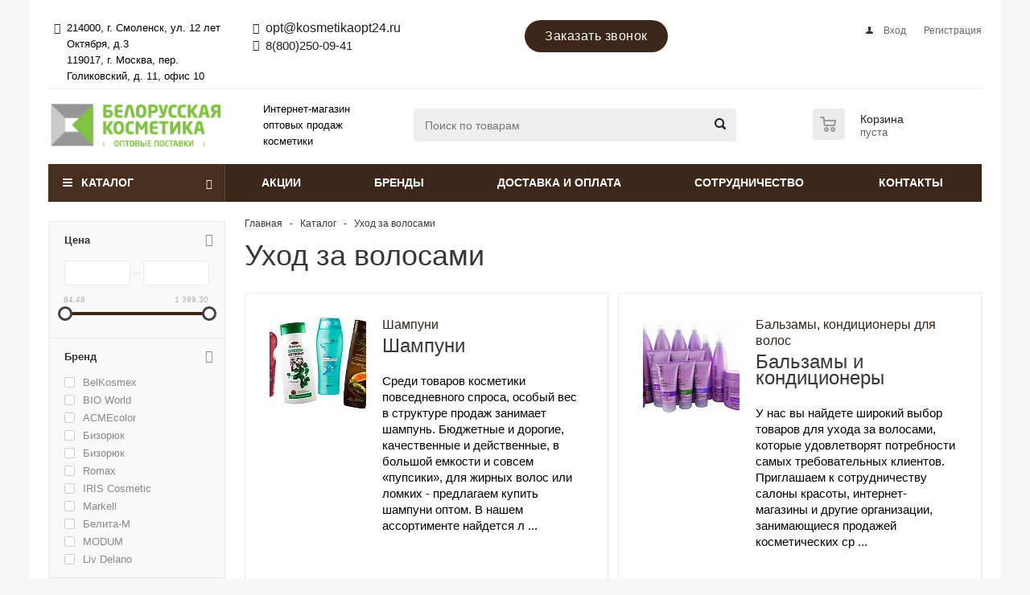

--- FILE ---
content_type: text/html; charset=UTF-8
request_url: https://kosmetikaopt24.ru/catalog/ukhod_za_volosami/
body_size: 34169
content:
<!DOCTYPE html>
<html xml:lang="ru" lang="ru" xmlns="http://www.w3.org/1999/xhtml" >

<head>

	<title>Средства для ухода за волосами оптом - kosmetikaopt24.ru</title>
	<!-- open graph -->
	<meta charset="UTF-8">
	<meta property="og:title" content="Средства для ухода за волосами оптом - kosmetikaopt24.ru">
	<meta property="og:description" content="Уход за волосами оптом в интернет-магазине косметики. Быстрая доставка по всей России. Низкие цены. Наличный и безналичный расчет.">
	<meta property="og:type" content="website">
	<meta property="og:url" content="https://kosmetikaopt24.ru/catalog/ukhod_za_volosami/">
	<meta property="og:image" content="https://kosmetikaopt24.ru/upload/aspro.optimus/a4c/bk_logo_2.png">
	<!-- open graph -->
	<meta name="viewport" content="initial-scale=1.0, width=device-width" />
	<meta name="HandheldFriendly" content="true" />
	<meta name="yes" content="yes" />
	<meta name="apple-mobile-web-app-status-bar-style" content="black" />
	<meta name="SKYPE_TOOLBAR" content="SKYPE_TOOLBAR_PARSER_COMPATIBLE" />
	<meta http-equiv="Content-Type" content="text/html; charset=UTF-8" />
<meta name="keywords" content="оптовый каталог косметики, оптовый каталог парфюмерии, косметика оптом" />
<meta name="description" content="Уход за волосами оптом в интернет-магазине косметики. Быстрая доставка по всей России. Низкие цены. Наличный и безналичный расчет." />
<link href="/bitrix/js/ui/design-tokens/dist/ui.design-tokens.css?174288553226358" type="text/css"  rel="stylesheet" />
<link href="/bitrix/js/ui/fonts/opensans/ui.font.opensans.css?17398611632555" type="text/css"  rel="stylesheet" />
<link href="/bitrix/js/main/popup/dist/main.popup.bundle.css?175300101231694" type="text/css"  rel="stylesheet" />
<link href="/local/templates/aspro_optimus/components/bitrix/catalog.section.list/subsections_list/style.css?1739861116721" type="text/css"  rel="stylesheet" />
<link href="/local/components/itg/catalog.smart.filter/templates/main_ajax/style.css?17398611121133" type="text/css"  rel="stylesheet" />
<link href="/local/templates/aspro_optimus/components/bitrix/catalog.section/catalog_list/style.css?1739861116383" type="text/css"  rel="stylesheet" />
<link href="/local/templates/aspro_optimus//css/jquery.fancybox.css?17398611164353" type="text/css"  data-template-style="true"  rel="stylesheet" />
<link href="/local/templates/aspro_optimus//css/styles.css?1739861116119747" type="text/css"  data-template-style="true"  rel="stylesheet" />
<link href="/local/templates/aspro_optimus/ajax/ajax.css?1739861116326" type="text/css"  data-template-style="true"  rel="stylesheet" />
<link href="/local/components/anit/horizontal.menu/templates/.default/style.css?1739861112581" type="text/css"  data-template-style="true"  rel="stylesheet" />
<link href="/local/templates/aspro_optimus/components/bitrix/news.list/front_news/style.css?173986111658" type="text/css"  data-template-style="true"  rel="stylesheet" />
<link href="/local/templates/aspro_optimus/styles.css?17398611163998" type="text/css"  data-template-style="true"  rel="stylesheet" />
<link href="/local/templates/aspro_optimus/template_styles.css?1739861116381756" type="text/css"  data-template-style="true"  rel="stylesheet" />
<link href="/local/templates/aspro_optimus//themes/custom_s1/theme.css?173986111732039" type="text/css"  data-template-style="true"  rel="stylesheet" />
<link href="/local/templates/aspro_optimus//bg_color/custom_s1/bgcolors.css?173986111652" type="text/css"  data-template-style="true"  rel="stylesheet" />
<link href="/local/templates/aspro_optimus//css/media.css?1739861116104500" type="text/css"  data-template-style="true"  rel="stylesheet" />
<link href="/local/templates/aspro_optimus//css/fonts/font-awesome/css/font-awesome.min.css?173986111629082" type="text/css"  data-template-style="true"  rel="stylesheet" />
<link href="/local/templates/aspro_optimus//css/custom.css?173986111638941" type="text/css"  data-template-style="true"  rel="stylesheet" />
<script>if(!window.BX)window.BX={};if(!window.BX.message)window.BX.message=function(mess){if(typeof mess==='object'){for(let i in mess) {BX.message[i]=mess[i];} return true;}};</script>
<script>(window.BX||top.BX).message({"JS_CORE_LOADING":"Загрузка...","JS_CORE_NO_DATA":"- Нет данных -","JS_CORE_WINDOW_CLOSE":"Закрыть","JS_CORE_WINDOW_EXPAND":"Развернуть","JS_CORE_WINDOW_NARROW":"Свернуть в окно","JS_CORE_WINDOW_SAVE":"Сохранить","JS_CORE_WINDOW_CANCEL":"Отменить","JS_CORE_WINDOW_CONTINUE":"Продолжить","JS_CORE_H":"ч","JS_CORE_M":"м","JS_CORE_S":"с","JSADM_AI_HIDE_EXTRA":"Скрыть лишние","JSADM_AI_ALL_NOTIF":"Показать все","JSADM_AUTH_REQ":"Требуется авторизация!","JS_CORE_WINDOW_AUTH":"Войти","JS_CORE_IMAGE_FULL":"Полный размер"});</script>

<script src="/bitrix/js/main/core/core.js?1758609107511455"></script>

<script>BX.Runtime.registerExtension({"name":"main.core","namespace":"BX","loaded":true});</script>
<script>BX.setJSList(["\/bitrix\/js\/main\/core\/core_ajax.js","\/bitrix\/js\/main\/core\/core_promise.js","\/bitrix\/js\/main\/polyfill\/promise\/js\/promise.js","\/bitrix\/js\/main\/loadext\/loadext.js","\/bitrix\/js\/main\/loadext\/extension.js","\/bitrix\/js\/main\/polyfill\/promise\/js\/promise.js","\/bitrix\/js\/main\/polyfill\/find\/js\/find.js","\/bitrix\/js\/main\/polyfill\/includes\/js\/includes.js","\/bitrix\/js\/main\/polyfill\/matches\/js\/matches.js","\/bitrix\/js\/ui\/polyfill\/closest\/js\/closest.js","\/bitrix\/js\/main\/polyfill\/fill\/main.polyfill.fill.js","\/bitrix\/js\/main\/polyfill\/find\/js\/find.js","\/bitrix\/js\/main\/polyfill\/matches\/js\/matches.js","\/bitrix\/js\/main\/polyfill\/core\/dist\/polyfill.bundle.js","\/bitrix\/js\/main\/core\/core.js","\/bitrix\/js\/main\/polyfill\/intersectionobserver\/js\/intersectionobserver.js","\/bitrix\/js\/main\/lazyload\/dist\/lazyload.bundle.js","\/bitrix\/js\/main\/polyfill\/core\/dist\/polyfill.bundle.js","\/bitrix\/js\/main\/parambag\/dist\/parambag.bundle.js"]);
</script>
<script>BX.Runtime.registerExtension({"name":"pull.protobuf","namespace":"BX","loaded":true});</script>
<script>BX.Runtime.registerExtension({"name":"rest.client","namespace":"window","loaded":true});</script>
<script>(window.BX||top.BX).message({"pull_server_enabled":"N","pull_config_timestamp":0,"shared_worker_allowed":"Y","pull_guest_mode":"N","pull_guest_user_id":0,"pull_worker_mtime":1753001086});(window.BX||top.BX).message({"PULL_OLD_REVISION":"Для продолжения корректной работы с сайтом необходимо перезагрузить страницу."});</script>
<script>BX.Runtime.registerExtension({"name":"pull.client","namespace":"BX","loaded":true});</script>
<script>BX.Runtime.registerExtension({"name":"pull","namespace":"window","loaded":true});</script>
<script>BX.Runtime.registerExtension({"name":"jquery","namespace":"window","loaded":true});</script>
<script>BX.Runtime.registerExtension({"name":"ui.design-tokens","namespace":"window","loaded":true});</script>
<script>BX.Runtime.registerExtension({"name":"ui.fonts.opensans","namespace":"window","loaded":true});</script>
<script>BX.Runtime.registerExtension({"name":"main.popup","namespace":"BX.Main","loaded":true});</script>
<script>BX.Runtime.registerExtension({"name":"popup","namespace":"window","loaded":true});</script>
<script type="extension/settings" data-extension="currency.currency-core">{"region":"ru"}</script>
<script>BX.Runtime.registerExtension({"name":"currency.currency-core","namespace":"BX.Currency","loaded":true});</script>
<script>BX.Runtime.registerExtension({"name":"currency","namespace":"window","loaded":true});</script>
<script>(window.BX||top.BX).message({"LANGUAGE_ID":"ru","FORMAT_DATE":"DD.MM.YYYY","FORMAT_DATETIME":"DD.MM.YYYY HH:MI:SS","COOKIE_PREFIX":"BITRIX_SM","SERVER_TZ_OFFSET":"10800","UTF_MODE":"Y","SITE_ID":"s1","SITE_DIR":"\/","USER_ID":"","SERVER_TIME":1769334100,"USER_TZ_OFFSET":0,"USER_TZ_AUTO":"Y","bitrix_sessid":"3f6670ca15d8be469c8d46cfc2de96ce"});</script>


<script src="/bitrix/js/pull/protobuf/protobuf.js?1739861164274055"></script>
<script src="/bitrix/js/pull/protobuf/model.js?173986116470928"></script>
<script src="/bitrix/js/rest/client/rest.client.js?173986115017414"></script>
<script src="/bitrix/js/pull/client/pull.client.js?175300108783861"></script>
<script src="/bitrix/js/main/jquery/jquery-1.12.4.min.js?173986115197163"></script>
<script src="/bitrix/js/main/ajax.js?173986115135509"></script>
<script src="https://code.jquery.com/jquery-migrate-1.0.0.js"></script>
<script src="/bitrix/js/main/popup/dist/main.popup.bundle.js?1758609129119638"></script>
<script src="/bitrix/js/currency/currency-core/dist/currency-core.bundle.js?17428853418800"></script>
<script src="/bitrix/js/currency/core_currency.js?17428853411181"></script>
<script src="https://www.google.com/recaptcha/api.js?render=6LeyxFgpAAAAAHoFQzxaEIjdHrmm1acarlTwPXIt"></script>
<script>window.recaptcha = { siteKey: "6LeyxFgpAAAAAHoFQzxaEIjdHrmm1acarlTwPXIt", tokenLifeTime: 100 };</script>
<script src="/bitrix/js/b01110011.recaptcha/script.js"></script>
<style>.grecaptcha-badge {display: none;}</style>
<script>
					(function () {
						"use strict";

						var counter = function ()
						{
							var cookie = (function (name) {
								var parts = ("; " + document.cookie).split("; " + name + "=");
								if (parts.length == 2) {
									try {return JSON.parse(decodeURIComponent(parts.pop().split(";").shift()));}
									catch (e) {}
								}
							})("BITRIX_CONVERSION_CONTEXT_s1");

							if (cookie && cookie.EXPIRE >= BX.message("SERVER_TIME"))
								return;

							var request = new XMLHttpRequest();
							request.open("POST", "/bitrix/tools/conversion/ajax_counter.php", true);
							request.setRequestHeader("Content-type", "application/x-www-form-urlencoded");
							request.send(
								"SITE_ID="+encodeURIComponent("s1")+
								"&sessid="+encodeURIComponent(BX.bitrix_sessid())+
								"&HTTP_REFERER="+encodeURIComponent(document.referrer)
							);
						};

						if (window.frameRequestStart === true)
							BX.addCustomEvent("onFrameDataReceived", counter);
						else
							BX.ready(counter);
					})();
				</script>
<script src="https://www.google.com/recaptcha/api.js?render=6LeyxFgpAAAAAHoFQzxaEIjdHrmm1acarlTwPXIt"></script>
<script>window.recaptcha = { siteKey: "6LeyxFgpAAAAAHoFQzxaEIjdHrmm1acarlTwPXIt", tokenLifeTime: 100 };</script>
<script src="/bitrix/js/b01110011.recaptcha/script.js"></script>
<style>.grecaptcha-badge {display: none;}</style>
<script>BX.message({'PHONE':'Телефон','SOCIAL':'Социальные сети','DESCRIPTION':'Описание магазина','ITEMS':'Товары','LOGO':'Логотип','REGISTER_INCLUDE_AREA':'Текст о регистрации','AUTH_INCLUDE_AREA':'Текст об авторизации','FRONT_IMG':'Изображение компании','EMPTY_CART':'пуста','CATALOG_VIEW_MORE':'... Показать все','CATALOG_VIEW_LESS':'... Свернуть','JS_REQUIRED':'Заполните это поле!','JS_FORMAT':'Неверный формат!','JS_FILE_EXT':'Недопустимое расширение файла!','JS_PASSWORD_COPY':'Пароли не совпадают!','JS_PASSWORD_LENGTH':'Минимум 6 символов!','JS_ERROR':'Неверно заполнено поле!','JS_FILE_SIZE':'Максимальный размер 5мб!','JS_FILE_BUTTON_NAME':'Выберите файл','JS_FILE_DEFAULT':'Файл не найден','JS_DATE':'Некорректная дата!','FANCY_CLOSE':'Закрыть','FANCY_NEXT':'Следующий','FANCY_PREV':'Предыдущий','TOP_AUTH_REGISTER':'Регистрация','CALLBACK':'Заказать звонок','UNTIL_AKC':'До конца акции','TITLE_QUANTITY_BLOCK':'Остаток','TITLE_QUANTITY':'штук','COUNTDOWN_SEC':'сек.','COUNTDOWN_MIN':'мин.','COUNTDOWN_HOUR':'час.','COUNTDOWN_DAY0':'дней','COUNTDOWN_DAY1':'день','COUNTDOWN_DAY2':'дня','COUNTDOWN_WEAK0':'Недель','COUNTDOWN_WEAK1':'Неделя','COUNTDOWN_WEAK2':'Недели','COUNTDOWN_MONTH0':'Месяцев','COUNTDOWN_MONTH1':'Месяц','COUNTDOWN_MONTH2':'Месяца','COUNTDOWN_YEAR0':'Лет','COUNTDOWN_YEAR1':'Год','COUNTDOWN_YEAR2':'Года','CATALOG_PARTIAL_BASKET_PROPERTIES_ERROR':'Заполнены не все свойства у добавляемого товара','CATALOG_EMPTY_BASKET_PROPERTIES_ERROR':'Выберите свойства товара, добавляемые в корзину в параметрах компонента','CATALOG_ELEMENT_NOT_FOUND':'Элемент не найден','ERROR_ADD2BASKET':'Ошибка добавления товара в корзину','CATALOG_SUCCESSFUL_ADD_TO_BASKET':'Успешное добавление товара в корзину','ERROR_BASKET_TITLE':'Ошибка корзины','ERROR_BASKET_PROP_TITLE':'Выберите свойства, добавляемые в корзину','ERROR_BASKET_BUTTON':'Выбрать','BASKET_TOP':'Корзина в шапке','ERROR_ADD_DELAY_ITEM':'Ошибка отложенной корзины','VIEWED_TITLE':'Ранее вы смотрели','VIEWED_BEFORE':'Ранее вы смотрели','BEST_TITLE':'Лучшие предложения','CT_BST_SEARCH_BUTTON':'Поиск','CT_BST_SEARCH2_BUTTON':'Найти','BASKET_PRINT_BUTTON':'Распечатать','BASKET_CLEAR_ALL_BUTTON':'Очистить','BASKET_QUICK_ORDER_BUTTON':'Быстрый заказ','BASKET_CONTINUE_BUTTON':'Продолжить покупки','BASKET_ORDER_BUTTON':'Оформить заказ','SHARE_BUTTON':'Поделиться','BASKET_CHANGE_TITLE':'Ваш заказ','BASKET_CHANGE_LINK':'Изменить','FROM':'от','TITLE_BLOCK_VIEWED_NAME':'Ранее вы смотрели','T_BASKET':'Корзина заказа','FILTER_EXPAND_VALUES':'Показать все','FILTER_HIDE_VALUES':'Свернуть'})</script>
<link rel="shortcut icon" href="/favicon.ico?1739861118" type="image/x-icon" />
<link rel="apple-touch-icon" sizes="180x180" href="/include/apple-touch-icon.png" />
<link href="https://kosmetikaopt24.ru/catalog/ukhod_za_volosami/" rel="canonical">



<script src="/local/templates/aspro_optimus//js/jquery.actual.min.js?17398611161255"></script>
<script src="/local/templates/aspro_optimus//js/jqModal.js?17398611163355"></script>
<script src="/local/templates/aspro_optimus//js/jquery.fancybox.js?173986111645891"></script>
<script src="/local/templates/aspro_optimus//js/jquery.history.js?173986111621571"></script>
<script src="/local/templates/aspro_optimus//js/jquery.flexslider.js?173986111655515"></script>
<script src="/local/templates/aspro_optimus//js/jquery.validate.min.js?173986111622257"></script>
<script src="/local/templates/aspro_optimus//js/jquery.inputmask.bundle.min.js?173986111663845"></script>
<script src="/local/templates/aspro_optimus//js/jquery.easing.1.3.js?17398611168095"></script>
<script src="/local/templates/aspro_optimus//js/equalize.min.js?1739861116588"></script>
<script src="/local/templates/aspro_optimus//js/jquery.alphanumeric.js?17398611161972"></script>
<script src="/local/templates/aspro_optimus//js/jquery.cookie.js?17398611163066"></script>
<script src="/local/templates/aspro_optimus//js/jquery.plugin.min.js?17398611163181"></script>
<script src="/local/templates/aspro_optimus//js/jquery.countdown.min.js?173986111613137"></script>
<script src="/local/templates/aspro_optimus//js/jquery.countdown-ru.js?17398611161400"></script>
<script src="/local/templates/aspro_optimus//js/jquery.ikSelect.js?173986111632030"></script>
<script src="/local/templates/aspro_optimus//js/sly.js?173986111659910"></script>
<script src="/local/templates/aspro_optimus//js/equalize_ext.js?17398611162846"></script>
<script src="/local/templates/aspro_optimus//js/jquery.dotdotdot.js?17398611165908"></script>
<script src="/local/templates/aspro_optimus//js/zoomsl-3.0.js?173986111645836"></script>
<script src="/local/templates/aspro_optimus//js/main.js?1739861116118301"></script>
<script src="/local/templates/aspro_optimus/js/counter.js?17398611161576"></script>
<script src="/bitrix/components/bitrix/search.title/script.js?175300102010542"></script>
<script src="/local/templates/aspro_optimus//js/custom.js?173986111612058"></script>
<script src="/local/templates/aspro_optimus/components/bitrix/catalog.section.list/subsections_list/script.js?1739861116649"></script>
<script src="/local/components/itg/catalog.smart.filter/templates/main_ajax/script.js?173986111229582"></script>
<script src="/local/templates/aspro_optimus/components/bitrix/catalog.section/catalog_list/script.js?173986111647439"></script>
<script>new Image().src='https://kosmetikaopt24.kz/bitrix/spread.php?s=[base64]%3D%3D&k=59172a47d9297291c745e340db935ce7';
</script>


			<!--[if gte IE 9]><style type="text/css">.basket_button, .button30, .icon {filter: none;}</style><![endif]-->

	<meta name="yandex-verification" content="19ff0884d303bb9d" />

	
</head>


<body >
	<!-- /Yandex.Metrika counter -->

	<div id="panel"></div>
	<link rel="stylesheet" type="text/css" href="/local/templates/.default/source/css/popup_open.css" />

					<script type="text/javascript">
		BX.message({'MIN_ORDER_PRICE_TEXT':'<b>Минимальная сумма заказа #PRICE#<\/b><br/>Пожалуйста, добавьте еще товаров в корзину'});

		var arOptimusOptions = ({
			"SITE_DIR" : "/",
			"SITE_ID" : "s1",
			"FORM" : ({
				"ASK_FORM_ID" : "ASK",
				"SERVICES_FORM_ID" : "SERVICES",
				"FEEDBACK_FORM_ID" : "FEEDBACK",
				"CALLBACK_FORM_ID" : "CALLBACK",
				"RESUME_FORM_ID" : "RESUME",
				"TOORDER_FORM_ID" : "TOORDER"
			}),
			"PAGES" : ({
				"FRONT_PAGE" : "",
				"BASKET_PAGE" : "",
				"ORDER_PAGE" : "",
				"PERSONAL_PAGE" : "",
				"CATALOG_PAGE" : "1"
			}),
			"PRICES" : ({
				"MIN_PRICE" : "0",
			}),
			"THEME" : ({
				"THEME_SWITCHER" : "n",
				"COLOR_THEME" : "custom",
				"CUSTOM_COLOR_THEME" : "482e1f",
				"LOGO_IMAGE" : "/upload/aspro.optimus/a4c/bk_logo_2.png",
				"FAVICON_IMAGE" : "/favicon.ico?1739861118",
				"APPLE_TOUCH_ICON_IMAGE" : "/include/apple-touch-icon.png",
				"BANNER_WIDTH" : "",
				"BANNER_ANIMATIONTYPE" : "SLIDE_HORIZONTAL",
				"BANNER_SLIDESSHOWSPEED" : "5000",
				"BANNER_ANIMATIONSPEED" : "600",
				"HEAD" : ({
					"VALUE" : "",
					"MENU" : "",
					"MENU_COLOR" : "",
					"HEAD_COLOR" : "",
				}),
				"BASKET" : "normal",
				"STORES" : "",
				"STORES_SOURCE" : "iblock",
				"TYPE_SKU" : "type_1",
				"TYPE_VIEW_FILTER" : "vertical",
				"SHOW_BASKET_ONADDTOCART" : "Y",
				"SHOW_BASKET_PRINT" : "Y",
				"SHOW_ONECLICKBUY_ON_BASKET_PAGE" : "N",
				"PHONE_MASK" : "+7 (999) 999-99-99",
				"VALIDATE_PHONE_MASK" : "^[+][7] [(][0-9]{3}[)] [0-9]{3}[-][0-9]{2}[-][0-9]{2}$",
				"SCROLLTOTOP_TYPE" : "ROUND_COLOR",
				"SCROLLTOTOP_POSITION" : "PADDING",
				"MENU_POSITION" : "line",
			}),
			"COUNTERS":({
				"YANDEX_COUNTER" : "5189",
				"GOOGLE_COUNTER" : "0",
				"YANDEX_ECOMERCE" : "N",
				"GOOGLE_ECOMERCE" : "N",
				"TYPE":{
					"ONE_CLICK":"Покупка в 1 клик",
					"QUICK_ORDER":"Быстрый заказ",
				},
				"GOOGLE_EVENTS":{
					"ADD2BASKET": "addToCart",
					"REMOVE_BASKET": "removeFromCart",
					"CHECKOUT_ORDER": "checkout",
				}
			}),
			"JS_ITEM_CLICK":({
				"precision" : 6,
				"precisionFactor" : Math.pow(10,6)
			})
		});

		$(document).ready(function(){
			$.extend( $.validator.messages, {
				required: BX.message('JS_REQUIRED'),
				email: BX.message('JS_FORMAT'),
				equalTo: BX.message('JS_PASSWORD_COPY'),
				minlength: BX.message('JS_PASSWORD_LENGTH'),
				remote: BX.message('JS_ERROR')
			});

			$.validator.addMethod(
				'regexp', function( value, element, regexp ){
					var re = new RegExp( regexp );
					return this.optional( element ) || re.test( value );
				},
				BX.message('JS_FORMAT')
			);

			$.validator.addMethod(
				'filesize', function( value, element, param ){
					return this.optional( element ) || ( element.files[0].size <= param )
				},
				BX.message('JS_FILE_SIZE')
			);

			$.validator.addMethod(
				'date', function( value, element, param ) {
					var status = false;
					if(!value || value.length <= 0){
						status = false;
					}
					else{
						// html5 date allways yyyy-mm-dd
						var re = new RegExp('^([0-9]{4})(.)([0-9]{2})(.)([0-9]{2})$');
						var matches = re.exec(value);
						if(matches){
							var composedDate = new Date(matches[1], (matches[3] - 1), matches[5]);
							status = ((composedDate.getMonth() == (matches[3] - 1)) && (composedDate.getDate() == matches[5]) && (composedDate.getFullYear() == matches[1]));
						}
						else{
							// firefox
							var re = new RegExp('^([0-9]{2})(.)([0-9]{2})(.)([0-9]{4})$');
							var matches = re.exec(value);
							if(matches){
								var composedDate = new Date(matches[5], (matches[3] - 1), matches[1]);
								status = ((composedDate.getMonth() == (matches[3] - 1)) && (composedDate.getDate() == matches[1]) && (composedDate.getFullYear() == matches[5]));
							}
						}
					}
					return status;
				}, BX.message('JS_DATE')
			);

			$.validator.addMethod(
				'extension', function(value, element, param){
					param = typeof param === 'string' ? param.replace(/,/g, '|') : 'png|jpe?g|gif';
					return this.optional(element) || value.match(new RegExp('.(' + param + ')$', 'i'));
				}, BX.message('JS_FILE_EXT')
			);

			$.validator.addMethod(
				'captcha', function( value, element, params ){
					return $.validator.methods.remote.call(this, value, element,{
						url: arOptimusOptions['SITE_DIR'] + 'ajax/check-captcha.php',
						type: 'post',
						data:{
							captcha_word: value,
							captcha_sid: function(){
								return $(element).closest('form').find('input[name="captcha_sid"]').val();
							}
						}
					});
				},
				BX.message('JS_ERROR')
			);

			$.validator.addClassRules({
				'phone':{
					regexp: arOptimusOptions['THEME']['VALIDATE_PHONE_MASK']
				},
				'confirm_password':{
					equalTo: 'input[name="REGISTER\[PASSWORD\]"]',
					minlength: 6
				},
				'password':{
					minlength: 6
				},
				'inputfile':{
					extension: arOptimusOptions['THEME']['VALIDATE_FILE_EXT'],
					filesize: 5000000
				},
				'captcha':{
					captcha: ''
				}
			});

			if(arOptimusOptions['THEME']['PHONE_MASK']){
				$('input.phone').inputmask('mask', {'mask': arOptimusOptions['THEME']['PHONE_MASK']});
			}

			jqmEd('feedback', arOptimusOptions['FORM']['FEEDBACK_FORM_ID']);
			jqmEd('ask', arOptimusOptions['FORM']['ASK_FORM_ID'], '.ask_btn');
			jqmEd('services', arOptimusOptions['FORM']['SERVICES_FORM_ID'], '.services_btn','','.services_btn');
			if($('.resume_send').length){
				$('.resume_send').live('click', function(e){
					$("body").append("<span class='resume_send_wr' style='display:none;'></span>");
					jqmEd('resume', arOptimusOptions['FORM']['RESUME_FORM_ID'], '.resume_send_wr','', this);
					$("body .resume_send_wr").click();
					$("body .resume_send_wr").remove();
				})
			}
			jqmEd('callback', arOptimusOptions['FORM']['CALLBACK_FORM_ID'], '.callback_btn');

		});
		</script>
			
		<div class="wrapper basket_normal colored banner_auto">
		<div class="sab-overflow" data-form="callback">
			<div class="sab-overflow-content">
				<div class="sab-overflow-close"></div>
				<div class="sab-overflow-form-wrap">

					<div class="sab-overflow-form callback-form" data-form="callback">
						<span class="sab-overflow-form-close">&#10005;</span>
						<div class="sab-overflow-form-head">Обратный звонок</div>
						<form class="sab-overflow-form-form" action="/local/ajax/forms/callback.php" data-metrika-target="callback-request">
							<div class="form_body">
								<input type="text" name="city" placeholder="Город *" required>
								<input class="callback_phone" type="tel" name="phone" placeholder="Телефон *" required>
								<input type="hidden" name="form" value="6">
								<input type="hidden" name="g-recaptcha-response">
								<div class="agreement-block">
									<input name="agreement" required checked type="checkbox"><a class="fancybox__content" target="blank" href="/help/terms_of_use/?ajax_load=Y">Я соглашаюсь на обработку персональных данных</a>
								</div>
								<button type="submit" disabled>Отправить заявку</button>
							</div>
							<div class="sab-response"></div>
						</form>
					</div>

				</div>
			</div>
		</div>

		<div class="sab-overflow" data-form="opt-request-price">
			<div class="sab-overflow-content">
				<div class="sab-overflow-close"></div>
				<div class="sab-overflow-form-wrap">

					<div class="sab-overflow-form" data-form="opt-request-price">
						<span class="sab-overflow-form-close">&#10005;</span>
						<div class="sab-overflow-form-head">Запросить оптовую цену</div>
						<form class="sab-overflow-form-form opt-request-price-form" action="/local/ajax/forms/optprice.php">
							<input type="text" name="company" placeholder="Название компании">
							<input class="callback_phone" type="tel" name="phone" placeholder="Контактный телефон *" required>
							<input type="hidden" name="product" value="">
							<input type="hidden" name="form" value="12">
							<input type="hidden" name="g-recaptcha-response">
							<div class="agreement-block">
								<input name="agreement" required checked type="checkbox"><a class="fancybox__content" target="blank" href="/help/terms_of_use/?ajax_load=Y">Я соглашаюсь на обработку персональных данных</a>
							</div>
							<button type="submit" disabled>Отправить заявку</button>
							<div class="sab-response"></div>
						</form>
					</div>

				</div>
			</div>
		</div>



		<div class="sab-overflow" data-form="min_price_alert">
			<div class="sab-overflow-content">
				<div class="sab-overflow-close"></div>
				<div class="sab-overflow-form-wrap">

					<div class="sab-overflow-form callback-form" style="text-align:center; color:#000;font-size: 18px;" data-form="min_price_alert">
						<span class="sab-overflow-form-close">✕</span>
						<div class="sab-overflow-form-head"></div>
						Минимальная сумма заказа 5000 руб
					</div>

				</div>
			</div>
		</div>

		<div class="header_wrap ">
							<div class="top-h-row">
					<div class="wrapper_inner">
						<div class="top_inner header-contacts" itemscope itemtype="http://schema.org/Organization">
							<span itemprop="name" class="header-company-name">ООО "Финтрейдинг"</span>
							<div class="content_menu">

							</div>
							<div class="phones head-phone">
								<div class="phone_block">
									<span class="phone_wrap">
										<span class="icons fa fa-map-marker"></span>
										<span class="phone_text">
											

<div itemprop="address" itemscope itemtype="https://schema.org/PostalAddress">
	<span itemprop="postalCode">214000</span>, г. <span itemprop="addressLocality">Смоленск</span>, <span itemprop="streetAddress">ул. 12 лет Октября, д.3</span>
</div>
<div itemprop="address" itemscope itemtype="https://schema.org/PostalAddress">
	<span itemprop="postalCode">119017</span>, г. <span itemprop="addressLocality">Москва</span>, пер. <span itemprop="streetAddress">Голиковский, д. 11</span>, офис 10
</div>										</span>
									</span>
								</div>
							</div>
							<div class="phones w28">
								<div class="phone_block">
									<span class="phone_wrap">
										<span class="icons fa fa-envelope"></span>
										<span class="phone_text">
											<a href="mailto:opt@kosmetikaopt24.ru" class="email-link">
	<span style="font-size: 12pt;" itemprop="email">opt@kosmetikaopt24.ru</span>
</a>
<a rel="nofollow" href="mailto:"></a>										</span>
									</span><br>

									<span class="phone_wrap">
										<span class="icons fa fa-phone"></span>
										<span class="phone_text">
											

<span style="color: #000000; font-size: 12pt;"><a href="tel:89516970505" rel="nofollow"></a></span>
<p style="text-align: left;">
 <a href="tel:88002500941" class="phone-link" style=""><span itemprop="telephone">8(800)250-09-41</span></a>
</p>
										</span>
									</span>
								</div>
							</div>

							<div class="phones">
								<div class="callback_but form_but" data-form="callback">Заказать звонок</div>
							</div>

							<div class="h-user-block" id="personal_block">
								<form id="auth_params" action="/ajax/show_personal_block.php">
	<input type="hidden" name="REGISTER_URL" value="/auth/registration/" />
	<input type="hidden" name="FORGOT_PASSWORD_URL" value="/auth/forgot-password/" />
	<input type="hidden" name="PROFILE_URL" value="/personal/" />
	<input type="hidden" name="SHOW_ERRORS" value="Y" />
</form>
<!--'start_frame_cache_iIjGFB'-->	<div class="module-enter no-have-user">
		<!--noindex-->
			<a class="avtorization-call icon" rel="nofollow" href="/auth/"><span>Вход</span></a>
			<a class="register" rel="nofollow" href="/auth/registration/"><span>Регистрация</span></a>
		<!--/noindex-->
	</div>
<!--'end_frame_cache_iIjGFB'-->							</div>
							<div class="clearfix"></div>
						</div>
					</div>
				</div>
						<header id="header">
				<div class="wrapper_inner">
					<div class="top_br"></div>
					<table class="middle-h-row">
						<tr>
							<td class="logo_wrapp">
								<div class="logo nofill_y">
											<a href="/"><img src="/upload/aspro.optimus/a4c/bk_logo_2.png" loading="lazy"  alt="kosmetikaopt24.ru" title="Средства для ухода за волосами оптом - kosmetikaopt24.ru" /></a>
									</div>
							</td>
							<td class="text_wrapp">
								<div class="slogan">
									Интернет-магазин оптовых продаж косметики								</div>
							</td>
							<td class="center_block">
								<div class="search">
										<div id="title-search" class="stitle_form">
		<form action="/catalog/">
			<div class="form-control1 bg">
				<input id="title-searchs-input" type="text" name="q" value="" size="40" class="text small_block" maxlength="100" autocomplete="off" placeholder="Поиск по товарам" /><input name="s" type="submit" value="Поиск" class="button icon" />
			</div>
		</form>
	</div>
<script type="text/javascript">
var jsControl = new JCTitleSearch({
	//'WAIT_IMAGE': '/bitrix/themes/.default/images/wait.gif',
	'AJAX_PAGE' : '/catalog/ukhod_za_volosami/',
	'CONTAINER_ID': 'title-search',
	'INPUT_ID': 'title-searchs-input',
	'MIN_QUERY_LEN': 2
});
$("#title-searchs-input").focus(function() { $(this).parents("form").find("button[type='submit']").addClass("hover"); });
$("#title-searchs-input").blur(function() { $(this).parents("form").find("button[type='submit']").removeClass("hover"); });
</script>
								</div>
							</td>
							<td class="basket_wrapp">
																	<div class="wrapp_all_icons">
										<div class="header-compare-block icon_block iblock" id="compare_line">
											<!--'start_frame_cache_header-compare-block'--><!--'end_frame_cache_header-compare-block'-->										</div>
										<div class="header-cart" id="basket_line">
												<div class="basket_fly">
		<div class="opener">
			<div title="" data-type="AnDelCanBuy" class="basket_count small clicked empty">
				<a href="/basket/"></a>
				<div class="wraps_icon_block basket">
					<div class="count empty_items">
						<span>
							<span class="items">
								<span>0</span>
							</span>
						</span>
					</div>
				</div>
			</div>
			<div title="" data-type="DelDelCanBuy" class="wish_count small clicked empty">
				<a href="/basket/"></a>
				<div class="wraps_icon_block delay">
					<div class="count empty_items">
						<span>
							<span class="items">
								<span>0</span>
							</span>
						</span>
					</div>
				</div>
			</div>
			<div title="Сравнение товаров" class="compare_count small">
				<a href="/catalog/compare.php"></a>
				<div id="compare_fly" class="wraps_icon_block compare">
					<div class="count empty_items">
						<span>
							<span class="items">
								<span>0</span>
							</span>
						</span>
					</div>
				</div>
			</div>
			<div title="Вход\регистрация" class="user_block small">
				<a href="/auth/"></a>
				<div class="wraps_icon_block no_img user_reg"></div>
			</div>
		</div>
		<div class="basket_sort">
			<span class="basket_title">Корзина заказа</span>
		</div>
	</div>
	<!--'start_frame_cache_header-cart'-->													<script type="text/javascript">
					$(document).ready(function() {
						$.ajax({
							url: arOptimusOptions['SITE_DIR'] + 'ajax/show_basket_top.php',
							type: 'post',
							success: function(html){
								$('#basket_line').html(html);
								$('.header-compare-block').css({'opacity':'1'});
							}
						});
					});
				</script>
						<!--'end_frame_cache_header-cart'-->										</div>
									</div>
																<div class="clearfix"></div>
							</td>
						</tr>
					</table>
				</div>
				<div style="display: none;">
											<span class="button small transparent" onclick="modal_register(); return true;">
							Скачать
						</span>
									</div>
				<div class="catalog_menu menu_colored">
					<div class="wrapper_inner">
						<div class="wrapper_middle_menu wrap_menu">
							<ul class="menu adaptive">
								<li class="menu_opener">
									<div class="text">
										Меню									</div>
								</li>
							</ul>
							<div class="catalog_menu_ext">
									<ul class="menu top menu_top_block catalogfirst">
					<li class="catalog icons_fa has-child ">
			<a class="parent" href="/catalog/">КАТАЛОГ</a>
									<ul class="dropdown">
													<li class="full has-child  m_line">
								<a class="icons_fa parent" href="/catalog/parfyumeriya/">Парфюмерия</a>
																	<ul class="dropdown">
																					<li class="menu_item ">
																									<span class="image"><a href="/catalog/parfyumeriya/muzhskoy_parfyum/"><img src="/upload/resize_cache/iblock/0c3/50_50_1/Мужской парфюм.jpg" loading="lazy"  /></a></span>
																								<a class="section" href="/catalog/parfyumeriya/muzhskoy_parfyum/"><span>Мужской парфюм</span></a>
																									<ul class="dropdown">
																													<li class="menu_item ">
																<a class="section1" href="/catalog/parfyumeriya/muzhskoy_parfyum/odekolon/"><span>Одеколон</span></a>
															</li>
															
																													<li class="menu_item ">
																<a class="section1" href="/catalog/parfyumeriya/muzhskoy_parfyum/muzhskaya_parfyumirovannaya_i_tualetnaya_voda/"><span>Мужская парфюмированная и туалетная вода</span></a>
															</li>
															
																											</ul>
																								<div class="clearfix"></div>
											</li>
																					<li class="menu_item ">
																									<span class="image"><a href="/catalog/parfyumeriya/zhenskiy_parfyum_1/"><img src="/upload/resize_cache/iblock/d7e/f0enwlyqistpgknrv6k7n4hg7e83drnu/50_50_1/ZHenskiy-parfyum.jpg" loading="lazy"  /></a></span>
																								<a class="section" href="/catalog/parfyumeriya/zhenskiy_parfyum_1/"><span>Женский парфюм</span></a>
																								<div class="clearfix"></div>
											</li>
																					<li class="menu_item ">
																									<span class="image"><a href="/catalog/parfyumeriya/detskiy_parfyum/"><img src="/upload/resize_cache/iblock/c4d/50_50_1/малыш.jpg" loading="lazy"  /></a></span>
																								<a class="section" href="/catalog/parfyumeriya/detskiy_parfyum/"><span>Детский парфюм</span></a>
																								<div class="clearfix"></div>
											</li>
																			</ul>
															</li>
													<li class="full   m_line">
								<a class="icons_fa " href="/catalog/aksessuary_2/">Аксессуары</a>
															</li>
													<li class="full has-child  m_line">
								<a class="icons_fa parent" href="/catalog/dekorativnaya_kosmetika/">Декоративная косметика</a>
																	<ul class="dropdown">
																					<li class="menu_item ">
																									<span class="image"><a href="/catalog/dekorativnaya_kosmetika/dlya_litsa/"><img src="/upload/resize_cache/iblock/6c3/50_50_1/litso1.jpg" loading="lazy"  /></a></span>
																								<a class="section" href="/catalog/dekorativnaya_kosmetika/dlya_litsa/"><span>Для лица</span></a>
																									<ul class="dropdown">
																													<li class="menu_item ">
																<a class="section1" href="/catalog/dekorativnaya_kosmetika/dlya_litsa/praymery/"><span>Праймеры</span></a>
															</li>
															
																													<li class="menu_item ">
																<a class="section1" href="/catalog/dekorativnaya_kosmetika/dlya_litsa/bb_cc_ee_kremy/"><span>BB/CC/EE кремы</span></a>
															</li>
															
																													<li class="menu_item ">
																<a class="section1" href="/catalog/dekorativnaya_kosmetika/dlya_litsa/tonalnye_sredstva/"><span>Тональные средства</span></a>
															</li>
															
																													<li class="menu_item ">
																<a class="section1" href="/catalog/dekorativnaya_kosmetika/dlya_litsa/korrektory_i_konsilery/"><span>Корректоры и консилеры</span></a>
															</li>
															
																													<li class="menu_item ">
																<a class="section1" href="/catalog/dekorativnaya_kosmetika/dlya_litsa/pudra_zhidkaya_i_kompaktnaya/"><span>Пудра жидкая и компактная</span></a>
															</li>
															
																													<li class="menu_item ">
																<a class="section1" href="/catalog/dekorativnaya_kosmetika/dlya_litsa/rumyana/"><span>Румяна</span></a>
															</li>
															
																													<li class="menu_item ">
																<a class="section1" href="/catalog/dekorativnaya_kosmetika/dlya_litsa/khaylaytery_i_shimmery/"><span>Хайлайтеры и шиммеры</span></a>
															</li>
															
																											</ul>
																								<div class="clearfix"></div>
											</li>
																					<li class="menu_item ">
																									<span class="image"><a href="/catalog/dekorativnaya_kosmetika/dlya_glaz/"><img src="/upload/resize_cache/iblock/89a/50_50_1/glaza.jpg" loading="lazy"  /></a></span>
																								<a class="section" href="/catalog/dekorativnaya_kosmetika/dlya_glaz/"><span>Для глаз</span></a>
																									<ul class="dropdown">
																													<li class="menu_item ">
																<a class="section1" href="/catalog/dekorativnaya_kosmetika/dlya_glaz/tush_dlya_resnits/"><span>Тушь для ресниц</span></a>
															</li>
															
																													<li class="menu_item ">
																<a class="section1" href="/catalog/dekorativnaya_kosmetika/dlya_glaz/teni_dlya_vek/"><span>Тени для век</span></a>
															</li>
															
																													<li class="menu_item ">
																<a class="section1" href="/catalog/dekorativnaya_kosmetika/dlya_glaz/karandashi_dlya_glaz/"><span>Карандаши для глаз</span></a>
															</li>
															
																													<li class="menu_item ">
																<a class="section1" href="/catalog/dekorativnaya_kosmetika/dlya_glaz/podvodki_dlya_glaz/"><span>Подводки для глаз</span></a>
															</li>
															
																													<li class="menu_item ">
																<a class="section1" href="/catalog/dekorativnaya_kosmetika/dlya_glaz/spetsializirovannye_sredstva_dlya_makiyazha_glaz/"><span>Специализированные средства для макияжа глаз</span></a>
															</li>
															
																											</ul>
																								<div class="clearfix"></div>
											</li>
																					<li class="menu_item ">
																									<span class="image"><a href="/catalog/dekorativnaya_kosmetika/dlya_brovey/"><img src="/upload/resize_cache/iblock/85c/50_50_1/brovi.jpg" loading="lazy"  /></a></span>
																								<a class="section" href="/catalog/dekorativnaya_kosmetika/dlya_brovey/"><span>Для бровей</span></a>
																									<ul class="dropdown">
																													<li class="menu_item ">
																<a class="section1" href="/catalog/dekorativnaya_kosmetika/dlya_brovey/karandashi_i_markery_dlya_brovey/"><span>Карандаши и маркеры для бровей</span></a>
															</li>
															
																													<li class="menu_item ">
																<a class="section1" href="/catalog/dekorativnaya_kosmetika/dlya_brovey/teni_dlya_brovey/"><span>Тени для бровей</span></a>
															</li>
															
																													<li class="menu_item ">
																<a class="section1" href="/catalog/dekorativnaya_kosmetika/dlya_brovey/gel_ottenochnyy_dlya_brovey/"><span>Гель оттеночный для бровей</span></a>
															</li>
															
																											</ul>
																								<div class="clearfix"></div>
											</li>
																					<li class="menu_item ">
																									<span class="image"><a href="/catalog/dekorativnaya_kosmetika/dlya_gub/"><img src="/upload/resize_cache/iblock/435/50_50_1/gubi.jpg" loading="lazy"  /></a></span>
																								<a class="section" href="/catalog/dekorativnaya_kosmetika/dlya_gub/"><span>Для губ</span></a>
																									<ul class="dropdown">
																													<li class="menu_item ">
																<a class="section1" href="/catalog/dekorativnaya_kosmetika/dlya_gub/gubnaya_pomada_i_tinty/"><span>Губная помада и тинты</span></a>
															</li>
															
																													<li class="menu_item ">
																<a class="section1" href="/catalog/dekorativnaya_kosmetika/dlya_gub/blesk_dlya_gub/"><span>Блеск для губ</span></a>
															</li>
															
																													<li class="menu_item ">
																<a class="section1" href="/catalog/dekorativnaya_kosmetika/dlya_gub/karandashi_i_markery_dlya_gub/"><span>Карандаши и маркеры для губ</span></a>
															</li>
															
																													<li class="menu_item ">
																<a class="section1" href="/catalog/dekorativnaya_kosmetika/dlya_gub/ukhod_za_gubami/"><span>Уход за губами</span></a>
															</li>
															
																											</ul>
																								<div class="clearfix"></div>
											</li>
																					<li class="menu_item ">
																									<span class="image"><a href="/catalog/dekorativnaya_kosmetika/dlya_nogtey/"><img src="/upload/resize_cache/iblock/90a/50_50_1/nogti.jpg" loading="lazy"  /></a></span>
																								<a class="section" href="/catalog/dekorativnaya_kosmetika/dlya_nogtey/"><span>Для ногтей</span></a>
																									<ul class="dropdown">
																													<li class="menu_item ">
																<a class="section1" href="/catalog/dekorativnaya_kosmetika/dlya_nogtey/lak_dlya_nogtey/"><span>Лак для ногтей</span></a>
															</li>
															
																													<li class="menu_item ">
																<a class="section1" href="/catalog/dekorativnaya_kosmetika/dlya_nogtey/sredstva_dlya_snyatiya_laka/"><span>Средства для снятия лака</span></a>
															</li>
															
																													<li class="menu_item ">
																<a class="section1" href="/catalog/dekorativnaya_kosmetika/dlya_nogtey/sredstva_po_ukhodu_za_nogtyami/"><span>Средства по уходу за ногтями</span></a>
															</li>
															
																													<li class="menu_item ">
																<a class="section1" href="/catalog/dekorativnaya_kosmetika/dlya_nogtey/manikyurnye_prinadlezhnosti/"><span>Маникюрные принадлежности</span></a>
															</li>
															
																											</ul>
																								<div class="clearfix"></div>
											</li>
																					<li class="menu_item ">
																									<span class="image"><a href="/catalog/dekorativnaya_kosmetika/aksessuary/"><img src="/upload/resize_cache/iblock/81e/50_50_1/kisti.jpg" loading="lazy"  /></a></span>
																								<a class="section" href="/catalog/dekorativnaya_kosmetika/aksessuary/"><span>Аксессуары</span></a>
																									<ul class="dropdown">
																													<li class="menu_item ">
																<a class="section1" href="/catalog/dekorativnaya_kosmetika/aksessuary/aksessuary_dlya_makiyazha/"><span>Аксессуары для макияжа</span></a>
															</li>
															
																													<li class="menu_item ">
																<a class="section1" href="/catalog/dekorativnaya_kosmetika/aksessuary/kosmetichki/"><span>Косметички</span></a>
															</li>
															
																											</ul>
																								<div class="clearfix"></div>
											</li>
																			</ul>
															</li>
													<li class="full   m_line">
								<a class="icons_fa " href="/catalog/antiseptiki/">Антисептики</a>
															</li>
													<li class="full has-child  m_line">
								<a class="icons_fa parent" href="/catalog/ukhodovaya_kosmetika_i_gigiena/">Уходовая косметика и гигиена</a>
																	<ul class="dropdown">
																					<li class="menu_item ">
																									<span class="image"><a href="/catalog/ukhodovaya_kosmetika_i_gigiena/ukhod_za_litsom/"><img src="/upload/resize_cache/iblock/250/50_50_1/litso.jpg" loading="lazy"  /></a></span>
																								<a class="section" href="/catalog/ukhodovaya_kosmetika_i_gigiena/ukhod_za_litsom/"><span>Уход за лицом</span></a>
																									<ul class="dropdown">
																													<li class="menu_item ">
																<a class="section1" href="/catalog/ukhodovaya_kosmetika_i_gigiena/ukhod_za_litsom/demakiyazh_i_toniki/"><span>Демакияж и тоники</span></a>
															</li>
															
																													<li class="menu_item ">
																<a class="section1" href="/catalog/ukhodovaya_kosmetika_i_gigiena/ukhod_za_litsom/kremy_dlya_litsa/"><span>Кремы для лица</span></a>
															</li>
															
																													<li class="menu_item ">
																<a class="section1" href="/catalog/ukhodovaya_kosmetika_i_gigiena/ukhod_za_litsom/ukhod_za_kozhey_vokrug_glaz/"><span>Уход за кожей вокруг глаз</span></a>
															</li>
															
																													<li class="menu_item ">
																<a class="section1" href="/catalog/ukhodovaya_kosmetika_i_gigiena/ukhod_za_litsom/ampulnyy_ukhod/"><span>Ампульный уход</span></a>
															</li>
															
																													<li class="menu_item ">
																<a class="section1" href="/catalog/ukhodovaya_kosmetika_i_gigiena/ukhod_za_litsom/ukhod_za_problemnoy_kozhey/"><span>Уход за проблемной кожей</span></a>
															</li>
															
																													<li class="menu_item ">
																<a class="section1" href="/catalog/ukhodovaya_kosmetika_i_gigiena/ukhod_za_litsom/dopolnitelnyy_ukhod_/"><span>Дополнительный уход</span></a>
															</li>
															
																													<li class="menu_item ">
																<a class="section1" href="/catalog/ukhodovaya_kosmetika_i_gigiena/ukhod_za_litsom/spetsializirovannye_sredstva_1/"><span>Специализированные средства</span></a>
															</li>
															
																											</ul>
																								<div class="clearfix"></div>
											</li>
																					<li class="menu_item ">
																									<span class="image"><a href="/catalog/ukhodovaya_kosmetika_i_gigiena/ukhod_za_telom/"><img src="/upload/resize_cache/iblock/ea9/50_50_1/telo.jpg" loading="lazy"  /></a></span>
																								<a class="section" href="/catalog/ukhodovaya_kosmetika_i_gigiena/ukhod_za_telom/"><span>Уход за телом</span></a>
																									<ul class="dropdown">
																													<li class="menu_item ">
																<a class="section1" href="/catalog/ukhodovaya_kosmetika_i_gigiena/ukhod_za_telom/dezodoranty_1/"><span>Дезодоранты</span></a>
															</li>
															
																													<li class="menu_item ">
																<a class="section1" href="/catalog/ukhodovaya_kosmetika_i_gigiena/ukhod_za_telom/dlya_dusha_i_vanny/"><span>Для душа и ванны</span></a>
															</li>
															
																													<li class="menu_item ">
																<a class="section1" href="/catalog/ukhodovaya_kosmetika_i_gigiena/ukhod_za_telom/skraby_i_maski_dlya_tela/"><span>Скрабы и маски для тела</span></a>
															</li>
															
																													<li class="menu_item ">
																<a class="section1" href="/catalog/ukhodovaya_kosmetika_i_gigiena/ukhod_za_telom/kremy_dlya_tela/"><span>Кремы для тела</span></a>
															</li>
															
																													<li class="menu_item ">
																<a class="section1" href="/catalog/ukhodovaya_kosmetika_i_gigiena/ukhod_za_telom/antitsellyulit_i_korrektsiya/"><span>Антицеллюлит и коррекция</span></a>
															</li>
															
																													<li class="menu_item ">
																<a class="section1" href="/catalog/ukhodovaya_kosmetika_i_gigiena/ukhod_za_telom/sredstva_dlya_depilyatsii/"><span>Средства для депиляции</span></a>
															</li>
															
																													<li class="menu_item ">
																<a class="section1" href="/catalog/ukhodovaya_kosmetika_i_gigiena/ukhod_za_telom/solntsezashchitnye_sredstva/"><span>Солнцезащитные средства</span></a>
															</li>
															
																													<li class="menu_item ">
																<a class="section1" href="/catalog/ukhodovaya_kosmetika_i_gigiena/ukhod_za_telom/zashchita_ot_nasekomykh/"><span>Защита от насекомых</span></a>
															</li>
															
																											</ul>
																								<div class="clearfix"></div>
											</li>
																					<li class="menu_item ">
																									<span class="image"><a href="/catalog/ukhodovaya_kosmetika_i_gigiena/ukhod_za_rukami/"><img src="/upload/resize_cache/iblock/543/50_50_1/Уход за руками.jpg" loading="lazy"  /></a></span>
																								<a class="section" href="/catalog/ukhodovaya_kosmetika_i_gigiena/ukhod_za_rukami/"><span>Уход за руками</span></a>
																									<ul class="dropdown">
																													<li class="menu_item ">
																<a class="section1" href="/catalog/ukhodovaya_kosmetika_i_gigiena/ukhod_za_rukami/kremy_i_balzamy_dlya_ruk/"><span>Кремы и бальзамы для рук</span></a>
															</li>
															
																													<li class="menu_item ">
																<a class="section1" href="/catalog/ukhodovaya_kosmetika_i_gigiena/ukhod_za_rukami/maski_skraby_pilingi_vannochki_dlya_ruk/"><span>Маски, скрабы, пилинги, ванночки для рук</span></a>
															</li>
															
																											</ul>
																								<div class="clearfix"></div>
											</li>
																					<li class="menu_item ">
																									<span class="image"><a href="/catalog/ukhodovaya_kosmetika_i_gigiena/ukhod_za_nogami/"><img src="/upload/resize_cache/iblock/3c5/50_50_1/nogi.jpg" loading="lazy"  /></a></span>
																								<a class="section" href="/catalog/ukhodovaya_kosmetika_i_gigiena/ukhod_za_nogami/"><span>Уход за ногами</span></a>
																									<ul class="dropdown">
																													<li class="menu_item ">
																<a class="section1" href="/catalog/ukhodovaya_kosmetika_i_gigiena/ukhod_za_nogami/kremy_i_balzamy_dlya_nog/"><span>Кремы и бальзамы для ног</span></a>
															</li>
															
																													<li class="menu_item ">
																<a class="section1" href="/catalog/ukhodovaya_kosmetika_i_gigiena/ukhod_za_nogami/maski_skraby_pilingi_vannochki_dlya_nog/"><span>Маски, скрабы, пилинги, ванночки для ног</span></a>
															</li>
															
																											</ul>
																								<div class="clearfix"></div>
											</li>
																					<li class="menu_item ">
																									<span class="image"><a href="/catalog/ukhodovaya_kosmetika_i_gigiena/muzhchinam/"><img src="/upload/resize_cache/iblock/964/50_50_1/men.jpg" loading="lazy"  /></a></span>
																								<a class="section" href="/catalog/ukhodovaya_kosmetika_i_gigiena/muzhchinam/"><span>Мужчинам</span></a>
																									<ul class="dropdown">
																													<li class="menu_item ">
																<a class="section1" href="/catalog/ukhodovaya_kosmetika_i_gigiena/muzhchinam/geli_dlya_dusha_muzhskie/"><span>Гели для душа (мужские)</span></a>
															</li>
															
																													<li class="menu_item ">
																<a class="section1" href="/catalog/ukhodovaya_kosmetika_i_gigiena/muzhchinam/dezodoranty/"><span>Дезодоранты</span></a>
															</li>
															
																													<li class="menu_item ">
																<a class="section1" href="/catalog/ukhodovaya_kosmetika_i_gigiena/muzhchinam/sredstva_dlya_britya/"><span>Средства для бритья</span></a>
															</li>
															
																													<li class="menu_item ">
																<a class="section1" href="/catalog/ukhodovaya_kosmetika_i_gigiena/muzhchinam/sredstva_posle_britya/"><span>Средства после бритья</span></a>
															</li>
															
																											</ul>
																								<div class="clearfix"></div>
											</li>
																					<li class="menu_item ">
																									<span class="image"><a href="/catalog/ukhodovaya_kosmetika_i_gigiena/detyam/"><img src="/upload/resize_cache/iblock/888/50_50_1/deti.png" loading="lazy"  /></a></span>
																								<a class="section" href="/catalog/ukhodovaya_kosmetika_i_gigiena/detyam/"><span>Детям</span></a>
																									<ul class="dropdown">
																													<li class="menu_item ">
																<a class="section1" href="/catalog/ukhodovaya_kosmetika_i_gigiena/detyam/detskaya_gigiena_podguzniki_i_vlazhnye_salfetki/"><span>Детская гигиена (подгузники и влажные салфетки)</span></a>
															</li>
															
																													<li class="menu_item ">
																<a class="section1" href="/catalog/ukhodovaya_kosmetika_i_gigiena/detyam/detskie_kremy/"><span>Детские кремы</span></a>
															</li>
															
																													<li class="menu_item ">
																<a class="section1" href="/catalog/ukhodovaya_kosmetika_i_gigiena/detyam/dlya_kupaniya_detey/"><span>Для купания детей</span></a>
															</li>
															
																											</ul>
																								<div class="clearfix"></div>
											</li>
																					<li class="menu_item ">
																									<span class="image"><a href="/catalog/ukhodovaya_kosmetika_i_gigiena/ukhod_za_polostyu_rta/"><img src="/upload/resize_cache/iblock/85f/50_50_1/rot.jpg" loading="lazy"  /></a></span>
																								<a class="section" href="/catalog/ukhodovaya_kosmetika_i_gigiena/ukhod_za_polostyu_rta/"><span>Уход за полостью рта</span></a>
																									<ul class="dropdown">
																													<li class="menu_item ">
																<a class="section1" href="/catalog/ukhodovaya_kosmetika_i_gigiena/ukhod_za_polostyu_rta/detyam_1/"><span>Детям</span></a>
															</li>
															
																													<li class="menu_item ">
																<a class="section1" href="/catalog/ukhodovaya_kosmetika_i_gigiena/ukhod_za_polostyu_rta/vzroslym/"><span>Взрослым</span></a>
															</li>
															
																											</ul>
																								<div class="clearfix"></div>
											</li>
																					<li class="menu_item ">
																									<span class="image"><a href="/catalog/ukhodovaya_kosmetika_i_gigiena/sredstva_gigieny/"><img src="/upload/resize_cache/iblock/1f5/50_50_1/gigiena.jpg" loading="lazy"  /></a></span>
																								<a class="section" href="/catalog/ukhodovaya_kosmetika_i_gigiena/sredstva_gigieny/"><span>Средства гигиены</span></a>
																									<ul class="dropdown">
																													<li class="menu_item ">
																<a class="section1" href="/catalog/ukhodovaya_kosmetika_i_gigiena/sredstva_gigieny/vlazhnye_salfetki/"><span>Влажные салфетки</span></a>
															</li>
															
																													<li class="menu_item ">
																<a class="section1" href="/catalog/ukhodovaya_kosmetika_i_gigiena/sredstva_gigieny/prokladki_gigienicheskie/"><span>Прокладки гигиенические</span></a>
															</li>
															
																											</ul>
																								<div class="clearfix"></div>
											</li>
																					<li class="menu_item ">
																									<span class="image"><a href="/catalog/ukhodovaya_kosmetika_i_gigiena/aksessuary_1/"><img src="/upload/resize_cache/iblock/4cb/50_50_1/мочалки и аксессуары.jpg" loading="lazy"  /></a></span>
																								<a class="section" href="/catalog/ukhodovaya_kosmetika_i_gigiena/aksessuary_1/"><span>Аксессуары</span></a>
																								<div class="clearfix"></div>
											</li>
																			</ul>
															</li>
													<li class="full has-child  current  m_line">
								<a class="icons_fa parent" href="/catalog/ukhod_za_volosami/">Уход за волосами</a>
																	<ul class="dropdown">
																					<li class="menu_item ">
																									<span class="image"><a href="/catalog/ukhod_za_volosami/shampuni/"><img src="/upload/resize_cache/iblock/b8c/50_50_1/шампуни.jpg" loading="lazy"  /></a></span>
																								<a class="section" href="/catalog/ukhod_za_volosami/shampuni/"><span>Шампуни</span></a>
																									<ul class="dropdown">
																													<li class="menu_item ">
																<a class="section1" href="/catalog/ukhod_za_volosami/shampuni/zhenskie_shampuni/"><span>Женские шампуни</span></a>
															</li>
															
																													<li class="menu_item ">
																<a class="section1" href="/catalog/ukhod_za_volosami/shampuni/muzhskie_shampuni/"><span>Мужские шампуни</span></a>
															</li>
															
																													<li class="menu_item ">
																<a class="section1" href="/catalog/ukhod_za_volosami/shampuni/detskie_shampuni/"><span>Детские шампуни</span></a>
															</li>
															
																											</ul>
																								<div class="clearfix"></div>
											</li>
																					<li class="menu_item ">
																									<span class="image"><a href="/catalog/ukhod_za_volosami/balzamy_konditsionery_dlya_volos/"><img src="/upload/resize_cache/iblock/5f1/50_50_1/Бальзам.jpg" loading="lazy"  /></a></span>
																								<a class="section" href="/catalog/ukhod_za_volosami/balzamy_konditsionery_dlya_volos/"><span>Бальзамы, кондиционеры для волос</span></a>
																								<div class="clearfix"></div>
											</li>
																					<li class="menu_item ">
																									<span class="image"><a href="/catalog/ukhod_za_volosami/maski_syvorotki_ukhodovye_sprei_dlya_volos/"><img src="/upload/resize_cache/iblock/b50/50_50_1/маски,сывортки и уходовые средства.jpg" loading="lazy"  /></a></span>
																								<a class="section" href="/catalog/ukhod_za_volosami/maski_syvorotki_ukhodovye_sprei_dlya_volos/"><span>Маски, сыворотки, уходовые спреи для волос</span></a>
																								<div class="clearfix"></div>
											</li>
																					<li class="menu_item ">
																									<span class="image"><a href="/catalog/ukhod_za_volosami/stayling_dlya_volos/"><img src="/upload/resize_cache/iblock/3ad/50_50_1/vitex-keratin-styling.jpg" loading="lazy"  /></a></span>
																								<a class="section" href="/catalog/ukhod_za_volosami/stayling_dlya_volos/"><span>Стайлинг для волос</span></a>
																									<ul class="dropdown">
																													<li class="menu_item ">
																<a class="section1" href="/catalog/ukhod_za_volosami/stayling_dlya_volos/geli_sprei_dlya_ukladki_volos/"><span>Гели, спреи для укладки волос</span></a>
															</li>
															
																													<li class="menu_item ">
																<a class="section1" href="/catalog/ukhod_za_volosami/stayling_dlya_volos/penki_mussy_dlya_ukladki_volos/"><span>Пенки, муссы для укладки волос</span></a>
															</li>
															
																											</ul>
																								<div class="clearfix"></div>
											</li>
																					<li class="menu_item ">
																									<span class="image"><a href="/catalog/ukhod_za_volosami/sredstva_dlya_okrashivaniya_volos/"><img src="/upload/resize_cache/iblock/e34/50_50_1/окрашивание.jpg" loading="lazy"  /></a></span>
																								<a class="section" href="/catalog/ukhod_za_volosami/sredstva_dlya_okrashivaniya_volos/"><span>Средства для окрашивания волос</span></a>
																									<ul class="dropdown">
																													<li class="menu_item ">
																<a class="section1" href="/catalog/ukhod_za_volosami/sredstva_dlya_okrashivaniya_volos/kraski_dlya_volos/"><span>Краски для волос</span></a>
															</li>
															
																													<li class="menu_item ">
																<a class="section1" href="/catalog/ukhod_za_volosami/sredstva_dlya_okrashivaniya_volos/ottenochnye_sredstva_dlya_volos/"><span>Оттеночные средства для волос</span></a>
															</li>
															
																											</ul>
																								<div class="clearfix"></div>
											</li>
																			</ul>
															</li>
													<li class="full has-child  m_line">
								<a class="icons_fa parent" href="/catalog/tovary_dlya_doma/">Товары для дома</a>
																	<ul class="dropdown">
																					<li class="menu_item ">
																									<span class="image"><a href="/catalog/tovary_dlya_doma/sredstva_dlya_stirki/"><img src="/upload/resize_cache/iblock/23c/50_50_1/стирка.png" loading="lazy"  /></a></span>
																								<a class="section" href="/catalog/tovary_dlya_doma/sredstva_dlya_stirki/"><span>Средства для стирки</span></a>
																								<div class="clearfix"></div>
											</li>
																					<li class="menu_item ">
																									<span class="image"><a href="/catalog/tovary_dlya_doma/sredstva_dlya_mytya_posudy/"><img src="/upload/resize_cache/iblock/93c/50_50_1/мытьё посуды.jpg" loading="lazy"  /></a></span>
																								<a class="section" href="/catalog/tovary_dlya_doma/sredstva_dlya_mytya_posudy/"><span>Средства для мытья посуды</span></a>
																								<div class="clearfix"></div>
											</li>
																					<li class="menu_item ">
																									<span class="image"><a href="/catalog/tovary_dlya_doma/sredstva_dlya_chistki/"><img src="/upload/resize_cache/iblock/b3c/50_50_1/бытовая химия.jpg" loading="lazy"  /></a></span>
																								<a class="section" href="/catalog/tovary_dlya_doma/sredstva_dlya_chistki/"><span>Средства для чистки</span></a>
																								<div class="clearfix"></div>
											</li>
																					<li class="menu_item ">
																									<span class="image"><a href="/catalog/tovary_dlya_doma/osvezhiteli_vozdukha_i_poglotiteli_zapakha/"><img src="/upload/resize_cache/iblock/267/50_50_1/освежители.jpg" loading="lazy"  /></a></span>
																								<a class="section" href="/catalog/tovary_dlya_doma/osvezhiteli_vozdukha_i_poglotiteli_zapakha/"><span>Освежители воздуха и поглотители запаха</span></a>
																								<div class="clearfix"></div>
											</li>
																					<li class="menu_item ">
																									<span class="image"><a href="/catalog/tovary_dlya_doma/khozyaystvennye_tovary/"><img src="/upload/resize_cache/iblock/ba5/50_50_1/hoztovari.jpg" loading="lazy"  /></a></span>
																								<a class="section" href="/catalog/tovary_dlya_doma/khozyaystvennye_tovary/"><span>Хозяйственные товары</span></a>
																								<div class="clearfix"></div>
											</li>
																			</ul>
															</li>
													<li class="full has-child  m_line">
								<a class="icons_fa parent" href="/catalog/kolgotki_i_noski/">Колготки и носки</a>
																	<ul class="dropdown">
																					<li class="menu_item ">
																									<span class="image"><a href="/catalog/kolgotki_i_noski/dlya_nee_2/"><img src="/upload/resize_cache/iblock/664/50_50_1/носки для неё.jpg" loading="lazy"  /></a></span>
																								<a class="section" href="/catalog/kolgotki_i_noski/dlya_nee_2/"><span>Для нее</span></a>
																									<ul class="dropdown">
																													<li class="menu_item ">
																<a class="section1" href="/catalog/kolgotki_i_noski/dlya_nee_2/klassicheskie_kolgotki/"><span>Классические колготки</span></a>
															</li>
															
																											</ul>
																								<div class="clearfix"></div>
											</li>
																					<li class="menu_item ">
																									<span class="image"><a href="/catalog/kolgotki_i_noski/dlya_nego_3/"><img src="/upload/resize_cache/iblock/e44/50_50_1/Носки для него.jpg" loading="lazy"  /></a></span>
																								<a class="section" href="/catalog/kolgotki_i_noski/dlya_nego_3/"><span>Для него</span></a>
																								<div class="clearfix"></div>
											</li>
																					<li class="menu_item ">
																									<span class="image"><a href="/catalog/kolgotki_i_noski/dlya_detey_3/"><img src="/upload/resize_cache/iblock/b3f/50_50_1/колготки детские.jpg" loading="lazy"  /></a></span>
																								<a class="section" href="/catalog/kolgotki_i_noski/dlya_detey_3/"><span>Для детей</span></a>
																								<div class="clearfix"></div>
											</li>
																			</ul>
															</li>
													<li class="full   m_line">
								<a class="icons_fa " href="/catalog/sredstva_po_ukhodu_za_obuvyu_optom/">Средства по уходу за обувью оптом</a>
															</li>
											</ul>
							</li>
			</ul>
							</div>
							<div class="inc_menu">
									<ul class="menu top menu_top_block catalogfirst visible_on_ready">
		
			<li class="  "  	 
				>
				
				<a class="" href="/sale/" >Акции</a>
				
						

			</li>
					
			<li class="  "  	 
				>
				
				<a class="" href="/info/brands/" >Бренды</a>
				
						

			</li>
					
			<li class="  "  	 
				>
				
				<a class="" href="/help/make_order" >Доставка и оплата</a>
				
						

			</li>
					
			<li class="  "  	 
				>
				
				<a class="" href="/help/cooperation" >Сотрудничество</a>
				
						

			</li>
					
			<li class="  "  	 
				>
				
				<a class="" href="/contacts/" >Контакты</a>
				
						

			</li>
							<li class="more">
			<a href="javascript:;" rel="nofollow"></a>
			<ul class="dropdown"></ul>
		</li>
	</ul>
	<div class="mobile_menu_wrapper">

		<ul class="mobile_menu">
							<li class="icons_fa has-child current" id="catalog-menu-group">
					<a class="dark_link parent" href="/catalog/" >Каталог</a>
											<ul class="dropdown">
															<li class="full ">
									<a class="icons_fa parent" href="/catalog/parfyumeriya/">Парфюмерия</a>
								</li>
															<li class="full ">
									<a class="icons_fa " href="/catalog/aksessuary_2/">Аксессуары</a>
								</li>
															<li class="full ">
									<a class="icons_fa parent" href="/catalog/dekorativnaya_kosmetika/">Декоративная косметика</a>
								</li>
															<li class="full ">
									<a class="icons_fa " href="/catalog/antiseptiki/">Антисептики</a>
								</li>
															<li class="full ">
									<a class="icons_fa parent" href="/catalog/ukhodovaya_kosmetika_i_gigiena/">Уходовая косметика и гигиена</a>
								</li>
															<li class="full  current ">
									<a class="icons_fa parent" href="/catalog/ukhod_za_volosami/">Уход за волосами</a>
								</li>
															<li class="full ">
									<a class="icons_fa parent" href="/catalog/tovary_dlya_doma/">Товары для дома</a>
								</li>
															<li class="full ">
									<a class="icons_fa parent" href="/catalog/kolgotki_i_noski/">Колготки и носки</a>
								</li>
															<li class="full ">
									<a class="icons_fa " href="/catalog/sredstva_po_ukhodu_za_obuvyu_optom/">Средства по уходу за обувью оптом</a>
								</li>
													</ul>
									</li>
							<li class="icons_fa  " >
					<a class="dark_link " href="/sale/" >Акции</a>
									</li>
							<li class="icons_fa  " >
					<a class="dark_link " href="/info/brands/" >Бренды</a>
									</li>
							<li class="icons_fa  " >
					<a class="dark_link " href="/help/make_order" >Доставка и оплата</a>
									</li>
							<li class="icons_fa  " >
					<a class="dark_link " href="/help/cooperation" >Сотрудничество</a>
									</li>
							<li class="icons_fa  " >
					<a class="dark_link " href="/contacts/" >Контакты</a>
									</li>
				
		</ul>
	</div>


							</div>
						</div>
					</div>
				</div>
			</header>
		</div>
		<div class="menu_n">
			<div class="inner">
							</div>
		</div>

		<div class="wraps" id="content">
			<div class="wrapper_inner  ">
									<div class="left_block">


							<div class="bx_filter bx_filter_vertical">
		<div class="bx_filter_section">
			<form name="_form" action="/catalog/ukhod_za_volosami/" method="get" class="smartfilter" id="smartfilter">
				<input type="hidden" name="del_url" id="del_url" value="/catalog/ukhod_za_volosami/filter/clear/apply/" />
										<div class="bx_filter_parameters_box active">
							<span class="bx_filter_container_modef"></span>
							<div class="bx_filter_parameters_box_title icons_fa" >Цена</div>
							<div class="bx_filter_block">
								<div class="bx_filter_parameters_box_container">
									<div class="wrapp_all_inputs wrap_md">
										<div class="wrapp_change_inputs iblock">
											<div class="bx_filter_parameters_box_container_block">
												<div class="bx_filter_input_container form-control bg">
													<input
														class="min-price"
														type="text"
														name="OPTIMUS_SMART_FILTER_P18_MIN"
														id="OPTIMUS_SMART_FILTER_P18_MIN"
														value=""
														size="5"
														onkeyup="smartFilter.keyup(this)"
													/>
												</div>
											</div>
											<div class="bx_filter_parameters_box_container_block">
												<div class="bx_filter_input_container form-control bg">
													<input
														class="max-price"
														type="text"
														name="OPTIMUS_SMART_FILTER_P18_MAX"
														id="OPTIMUS_SMART_FILTER_P18_MAX"
														value=""
														size="5"
														onkeyup="smartFilter.keyup(this)"
													/>
												</div>
											</div>
											<span class="divider"></span>
											<div style="clear: both;"></div>
										</div>
										<div class="wrapp_slider iblock">
											<div class="bx_ui_slider_track" id="drag_track_6f4922f45568161a8cdf4ad2299f6d23">
																								<div class="bx_ui_slider_part first p1"><span>84.48</span></div>
												<div class="bx_ui_slider_part p2"><span>413.48</span></div>
												<div class="bx_ui_slider_part p3"><span>741.48</span></div>
												<div class="bx_ui_slider_part p4"><span>1 070.48</span></div>
												<div class="bx_ui_slider_part last p5"><span>1 399.30</span></div>

												<div class="bx_ui_slider_pricebar_VD" style="left: 0;right: 0;" id="colorUnavailableActive_6f4922f45568161a8cdf4ad2299f6d23"></div>
												<div class="bx_ui_slider_pricebar_VN" style="left: 0;right: 0;" id="colorAvailableInactive_6f4922f45568161a8cdf4ad2299f6d23"></div>
												<div class="bx_ui_slider_pricebar_V"  style="left: 0;right: 0;" id="colorAvailableActive_6f4922f45568161a8cdf4ad2299f6d23"></div>
												<div class="bx_ui_slider_range" id="drag_tracker_6f4922f45568161a8cdf4ad2299f6d23"  style="left: 0%; right: 0%;">
													<a class="bx_ui_slider_handle left"  style="left:0;" href="javascript:void(0)" id="left_slider_6f4922f45568161a8cdf4ad2299f6d23"></a>
													<a class="bx_ui_slider_handle right" style="right:0;" href="javascript:void(0)" id="right_slider_6f4922f45568161a8cdf4ad2299f6d23"></a>
												</div>
											</div>
											<div style="opacity: 0;height: 1px;"></div>
										</div>
									</div>
								</div>
							</div>
						</div>
												<script type="text/javascript">
							BX.ready(function(){
								window['filter_params'] = {'leftSlider':'left_slider_6f4922f45568161a8cdf4ad2299f6d23','rightSlider':'right_slider_6f4922f45568161a8cdf4ad2299f6d23','tracker':'drag_tracker_6f4922f45568161a8cdf4ad2299f6d23','trackerWrap':'drag_track_6f4922f45568161a8cdf4ad2299f6d23','minInputId':'OPTIMUS_SMART_FILTER_P18_MIN','maxInputId':'OPTIMUS_SMART_FILTER_P18_MAX','minPrice':'84.48','maxPrice':'1399.30','curMinPrice':'','curMaxPrice':'','fltMinPrice':'84.48','fltMaxPrice':'1399.30','precision':'2','colorUnavailableActive':'colorUnavailableActive_6f4922f45568161a8cdf4ad2299f6d23','colorAvailableActive':'colorAvailableActive_6f4922f45568161a8cdf4ad2299f6d23','colorAvailableInactive':'colorAvailableInactive_6f4922f45568161a8cdf4ad2299f6d23'};
								window['trackBar6f4922f45568161a8cdf4ad2299f6d23'] = new BX.Iblock.SmartFilter({'leftSlider':'left_slider_6f4922f45568161a8cdf4ad2299f6d23','rightSlider':'right_slider_6f4922f45568161a8cdf4ad2299f6d23','tracker':'drag_tracker_6f4922f45568161a8cdf4ad2299f6d23','trackerWrap':'drag_track_6f4922f45568161a8cdf4ad2299f6d23','minInputId':'OPTIMUS_SMART_FILTER_P18_MIN','maxInputId':'OPTIMUS_SMART_FILTER_P18_MAX','minPrice':'84.48','maxPrice':'1399.30','curMinPrice':'','curMaxPrice':'','fltMinPrice':'84.48','fltMaxPrice':'1399.30','precision':'2','colorUnavailableActive':'colorUnavailableActive_6f4922f45568161a8cdf4ad2299f6d23','colorAvailableActive':'colorAvailableActive_6f4922f45568161a8cdf4ad2299f6d23','colorAvailableInactive':'colorAvailableInactive_6f4922f45568161a8cdf4ad2299f6d23'});
							});
						</script>
										<div class="bx_filter_parameters_box active" data-expanded="Y" data-prop_code=brend data-property_id="654">
						<span class="bx_filter_container_modef"></span>
													<div class="bx_filter_parameters_box_title icons_fa" >
								<div>
									Бренд									<div class="char_name">
										<div class="props_list">
																																												</div>
									</div>
								</div>
							</div>
																		<div class="bx_filter_block limited_block" >
							<div class="bx_filter_parameters_box_container ">
																																													<input
											type="checkbox"
											value="Y"
											name="OPTIMUS_SMART_FILTER_654_3973028106"
											id="OPTIMUS_SMART_FILTER_654_3973028106"
																																	onclick="smartFilter.click(this)"
										/>
										<label data-role="label_OPTIMUS_SMART_FILTER_654_3973028106" class="bx_filter_param_label   " for="OPTIMUS_SMART_FILTER_654_3973028106">
											<span class="bx_filter_input_checkbox">
												
												<span class="bx_filter_param_text" title="BelKosmex">BelKosmex</span>
											</span>
										</label>
																																																	<input
											type="checkbox"
											value="Y"
											name="OPTIMUS_SMART_FILTER_654_475051347"
											id="OPTIMUS_SMART_FILTER_654_475051347"
																																	onclick="smartFilter.click(this)"
										/>
										<label data-role="label_OPTIMUS_SMART_FILTER_654_475051347" class="bx_filter_param_label   " for="OPTIMUS_SMART_FILTER_654_475051347">
											<span class="bx_filter_input_checkbox">
												
												<span class="bx_filter_param_text" title="BIO World">BIO World</span>
											</span>
										</label>
																																																	<input
											type="checkbox"
											value="Y"
											name="OPTIMUS_SMART_FILTER_654_2112926266"
											id="OPTIMUS_SMART_FILTER_654_2112926266"
																																	onclick="smartFilter.click(this)"
										/>
										<label data-role="label_OPTIMUS_SMART_FILTER_654_2112926266" class="bx_filter_param_label   " for="OPTIMUS_SMART_FILTER_654_2112926266">
											<span class="bx_filter_input_checkbox">
												
												<span class="bx_filter_param_text" title="ACMEcolor">ACMEcolor</span>
											</span>
										</label>
																																																	<input
											type="checkbox"
											value="Y"
											name="OPTIMUS_SMART_FILTER_654_3315889296"
											id="OPTIMUS_SMART_FILTER_654_3315889296"
																																	onclick="smartFilter.click(this)"
										/>
										<label data-role="label_OPTIMUS_SMART_FILTER_654_3315889296" class="bx_filter_param_label   " for="OPTIMUS_SMART_FILTER_654_3315889296">
											<span class="bx_filter_input_checkbox">
												
												<span class="bx_filter_param_text" title="Бизорюк">Бизорюк</span>
											</span>
										</label>
																																																	<input
											type="checkbox"
											value="Y"
											name="OPTIMUS_SMART_FILTER_654_3267997833"
											id="OPTIMUS_SMART_FILTER_654_3267997833"
																																	onclick="smartFilter.click(this)"
										/>
										<label data-role="label_OPTIMUS_SMART_FILTER_654_3267997833" class="bx_filter_param_label   " for="OPTIMUS_SMART_FILTER_654_3267997833">
											<span class="bx_filter_input_checkbox">
												
												<span class="bx_filter_param_text" title="Бизорюк">Бизорюк</span>
											</span>
										</label>
																																																		<div class="hidden_values">
																				<input
											type="checkbox"
											value="Y"
											name="OPTIMUS_SMART_FILTER_654_4153546258"
											id="OPTIMUS_SMART_FILTER_654_4153546258"
																																	onclick="smartFilter.click(this)"
										/>
										<label data-role="label_OPTIMUS_SMART_FILTER_654_4153546258" class="bx_filter_param_label   " for="OPTIMUS_SMART_FILTER_654_4153546258">
											<span class="bx_filter_input_checkbox">
												
												<span class="bx_filter_param_text" title="Romax">Romax</span>
											</span>
										</label>
																																																	<input
											type="checkbox"
											value="Y"
											name="OPTIMUS_SMART_FILTER_654_2311377538"
											id="OPTIMUS_SMART_FILTER_654_2311377538"
																																	onclick="smartFilter.click(this)"
										/>
										<label data-role="label_OPTIMUS_SMART_FILTER_654_2311377538" class="bx_filter_param_label   " for="OPTIMUS_SMART_FILTER_654_2311377538">
											<span class="bx_filter_input_checkbox">
												
												<span class="bx_filter_param_text" title="IRIS Сosmetic">IRIS Сosmetic</span>
											</span>
										</label>
																																																	<input
											type="checkbox"
											value="Y"
											name="OPTIMUS_SMART_FILTER_654_1308932751"
											id="OPTIMUS_SMART_FILTER_654_1308932751"
																																	onclick="smartFilter.click(this)"
										/>
										<label data-role="label_OPTIMUS_SMART_FILTER_654_1308932751" class="bx_filter_param_label   " for="OPTIMUS_SMART_FILTER_654_1308932751">
											<span class="bx_filter_input_checkbox">
												
												<span class="bx_filter_param_text" title="Markell">Markell</span>
											</span>
										</label>
																																																	<input
											type="checkbox"
											value="Y"
											name="OPTIMUS_SMART_FILTER_654_2685066147"
											id="OPTIMUS_SMART_FILTER_654_2685066147"
																																	onclick="smartFilter.click(this)"
										/>
										<label data-role="label_OPTIMUS_SMART_FILTER_654_2685066147" class="bx_filter_param_label   " for="OPTIMUS_SMART_FILTER_654_2685066147">
											<span class="bx_filter_input_checkbox">
												
												<span class="bx_filter_param_text" title="Белита-М">Белита-М</span>
											</span>
										</label>
																																																	<input
											type="checkbox"
											value="Y"
											name="OPTIMUS_SMART_FILTER_654_3104959202"
											id="OPTIMUS_SMART_FILTER_654_3104959202"
																																	onclick="smartFilter.click(this)"
										/>
										<label data-role="label_OPTIMUS_SMART_FILTER_654_3104959202" class="bx_filter_param_label   " for="OPTIMUS_SMART_FILTER_654_3104959202">
											<span class="bx_filter_input_checkbox">
												
												<span class="bx_filter_param_text" title="MODUM">MODUM</span>
											</span>
										</label>
																																																	<input
											type="checkbox"
											value="Y"
											name="OPTIMUS_SMART_FILTER_654_3020745256"
											id="OPTIMUS_SMART_FILTER_654_3020745256"
																																	onclick="smartFilter.click(this)"
										/>
										<label data-role="label_OPTIMUS_SMART_FILTER_654_3020745256" class="bx_filter_param_label   " for="OPTIMUS_SMART_FILTER_654_3020745256">
											<span class="bx_filter_input_checkbox">
												
												<span class="bx_filter_param_text" title="Liv Delano">Liv Delano</span>
											</span>
										</label>
																																																	<input
											type="checkbox"
											value="Y"
											name="OPTIMUS_SMART_FILTER_654_3272334014"
											id="OPTIMUS_SMART_FILTER_654_3272334014"
																																	onclick="smartFilter.click(this)"
										/>
										<label data-role="label_OPTIMUS_SMART_FILTER_654_3272334014" class="bx_filter_param_label   " for="OPTIMUS_SMART_FILTER_654_3272334014">
											<span class="bx_filter_input_checkbox">
												
												<span class="bx_filter_param_text" title="IRIS">IRIS</span>
											</span>
										</label>
																																																	<input
											type="checkbox"
											value="Y"
											name="OPTIMUS_SMART_FILTER_654_863194826"
											id="OPTIMUS_SMART_FILTER_654_863194826"
																																	onclick="smartFilter.click(this)"
										/>
										<label data-role="label_OPTIMUS_SMART_FILTER_654_863194826" class="bx_filter_param_label   " for="OPTIMUS_SMART_FILTER_654_863194826">
											<span class="bx_filter_input_checkbox">
												
												<span class="bx_filter_param_text" title="СОНЦА">СОНЦА</span>
											</span>
										</label>
																																																	<input
											type="checkbox"
											value="Y"
											name="OPTIMUS_SMART_FILTER_654_1874761138"
											id="OPTIMUS_SMART_FILTER_654_1874761138"
																																	onclick="smartFilter.click(this)"
										/>
										<label data-role="label_OPTIMUS_SMART_FILTER_654_1874761138" class="bx_filter_param_label   " for="OPTIMUS_SMART_FILTER_654_1874761138">
											<span class="bx_filter_input_checkbox">
												
												<span class="bx_filter_param_text" title="Белита">Белита</span>
											</span>
										</label>
																																																	<input
											type="checkbox"
											value="Y"
											name="OPTIMUS_SMART_FILTER_654_3904975184"
											id="OPTIMUS_SMART_FILTER_654_3904975184"
																																	onclick="smartFilter.click(this)"
										/>
										<label data-role="label_OPTIMUS_SMART_FILTER_654_3904975184" class="bx_filter_param_label   " for="OPTIMUS_SMART_FILTER_654_3904975184">
											<span class="bx_filter_input_checkbox">
												
												<span class="bx_filter_param_text" title="BITЭКС">BITЭКС</span>
											</span>
										</label>
																																																	<input
											type="checkbox"
											value="Y"
											name="OPTIMUS_SMART_FILTER_654_2720532799"
											id="OPTIMUS_SMART_FILTER_654_2720532799"
																																	onclick="smartFilter.click(this)"
										/>
										<label data-role="label_OPTIMUS_SMART_FILTER_654_2720532799" class="bx_filter_param_label   " for="OPTIMUS_SMART_FILTER_654_2720532799">
											<span class="bx_filter_input_checkbox">
												
												<span class="bx_filter_param_text" title="Белита">Белита</span>
											</span>
										</label>
																																																	<input
											type="checkbox"
											value="Y"
											name="OPTIMUS_SMART_FILTER_654_3765739314"
											id="OPTIMUS_SMART_FILTER_654_3765739314"
																																	onclick="smartFilter.click(this)"
										/>
										<label data-role="label_OPTIMUS_SMART_FILTER_654_3765739314" class="bx_filter_param_label   " for="OPTIMUS_SMART_FILTER_654_3765739314">
											<span class="bx_filter_input_checkbox">
												
												<span class="bx_filter_param_text" title="SelfieLab">SelfieLab</span>
											</span>
										</label>
																																																	<input
											type="checkbox"
											value="Y"
											name="OPTIMUS_SMART_FILTER_654_2540941220"
											id="OPTIMUS_SMART_FILTER_654_2540941220"
																																	onclick="smartFilter.click(this)"
										/>
										<label data-role="label_OPTIMUS_SMART_FILTER_654_2540941220" class="bx_filter_param_label   " for="OPTIMUS_SMART_FILTER_654_2540941220">
											<span class="bx_filter_input_checkbox">
												
												<span class="bx_filter_param_text" title="Green OrganZa">Green OrganZa</span>
											</span>
										</label>
																																																	<input
											type="checkbox"
											value="Y"
											name="OPTIMUS_SMART_FILTER_654_3877198635"
											id="OPTIMUS_SMART_FILTER_654_3877198635"
																																	onclick="smartFilter.click(this)"
										/>
										<label data-role="label_OPTIMUS_SMART_FILTER_654_3877198635" class="bx_filter_param_label   " for="OPTIMUS_SMART_FILTER_654_3877198635">
											<span class="bx_filter_input_checkbox">
												
												<span class="bx_filter_param_text" title="Bisou">Bisou</span>
											</span>
										</label>
																																																	<input
											type="checkbox"
											value="Y"
											name="OPTIMUS_SMART_FILTER_654_198074621"
											id="OPTIMUS_SMART_FILTER_654_198074621"
																																	onclick="smartFilter.click(this)"
										/>
										<label data-role="label_OPTIMUS_SMART_FILTER_654_198074621" class="bx_filter_param_label   " for="OPTIMUS_SMART_FILTER_654_198074621">
											<span class="bx_filter_input_checkbox">
												
												<span class="bx_filter_param_text" title="MAGIE ACADEMIE">MAGIE ACADEMIE</span>
											</span>
										</label>
																																																	<input
											type="checkbox"
											value="Y"
											name="OPTIMUS_SMART_FILTER_654_2417912765"
											id="OPTIMUS_SMART_FILTER_654_2417912765"
																																	onclick="smartFilter.click(this)"
										/>
										<label data-role="label_OPTIMUS_SMART_FILTER_654_2417912765" class="bx_filter_param_label   " for="OPTIMUS_SMART_FILTER_654_2417912765">
											<span class="bx_filter_input_checkbox">
												
												<span class="bx_filter_param_text" title="SATIVA">SATIVA</span>
											</span>
										</label>
																																																	<input
											type="checkbox"
											value="Y"
											name="OPTIMUS_SMART_FILTER_654_549946286"
											id="OPTIMUS_SMART_FILTER_654_549946286"
																																	onclick="smartFilter.click(this)"
										/>
										<label data-role="label_OPTIMUS_SMART_FILTER_654_549946286" class="bx_filter_param_label   " for="OPTIMUS_SMART_FILTER_654_549946286">
											<span class="bx_filter_input_checkbox">
												
												<span class="bx_filter_param_text" title="ACMEcosmetics">ACMEcosmetics</span>
											</span>
										</label>
																																																	<input
											type="checkbox"
											value="Y"
											name="OPTIMUS_SMART_FILTER_654_3117339156"
											id="OPTIMUS_SMART_FILTER_654_3117339156"
																																	onclick="smartFilter.click(this)"
										/>
										<label data-role="label_OPTIMUS_SMART_FILTER_654_3117339156" class="bx_filter_param_label   " for="OPTIMUS_SMART_FILTER_654_3117339156">
											<span class="bx_filter_input_checkbox">
												
												<span class="bx_filter_param_text" title="Fennel">Fennel</span>
											</span>
										</label>
																																																	<input
											type="checkbox"
											value="Y"
											name="OPTIMUS_SMART_FILTER_654_4093758710"
											id="OPTIMUS_SMART_FILTER_654_4093758710"
																																	onclick="smartFilter.click(this)"
										/>
										<label data-role="label_OPTIMUS_SMART_FILTER_654_4093758710" class="bx_filter_param_label   " for="OPTIMUS_SMART_FILTER_654_4093758710">
											<span class="bx_filter_input_checkbox">
												
												<span class="bx_filter_param_text" title="SALLY">SALLY</span>
											</span>
										</label>
																																																	<input
											type="checkbox"
											value="Y"
											name="OPTIMUS_SMART_FILTER_654_2794277973"
											id="OPTIMUS_SMART_FILTER_654_2794277973"
																																	onclick="smartFilter.click(this)"
										/>
										<label data-role="label_OPTIMUS_SMART_FILTER_654_2794277973" class="bx_filter_param_label   " for="OPTIMUS_SMART_FILTER_654_2794277973">
											<span class="bx_filter_input_checkbox">
												
												<span class="bx_filter_param_text" title="BIO World">BIO World</span>
											</span>
										</label>
																																																	<input
											type="checkbox"
											value="Y"
											name="OPTIMUS_SMART_FILTER_654_3515514051"
											id="OPTIMUS_SMART_FILTER_654_3515514051"
																																	onclick="smartFilter.click(this)"
										/>
										<label data-role="label_OPTIMUS_SMART_FILTER_654_3515514051" class="bx_filter_param_label   " for="OPTIMUS_SMART_FILTER_654_3515514051">
											<span class="bx_filter_input_checkbox">
												
												<span class="bx_filter_param_text" title="Matbea">Matbea</span>
											</span>
										</label>
																																																	<input
											type="checkbox"
											value="Y"
											name="OPTIMUS_SMART_FILTER_654_1877774442"
											id="OPTIMUS_SMART_FILTER_654_1877774442"
																																	onclick="smartFilter.click(this)"
										/>
										<label data-role="label_OPTIMUS_SMART_FILTER_654_1877774442" class="bx_filter_param_label   " for="OPTIMUS_SMART_FILTER_654_1877774442">
											<span class="bx_filter_input_checkbox">
												
												<span class="bx_filter_param_text" title="Rosece">Rosece</span>
											</span>
										</label>
																																																	<input
											type="checkbox"
											value="Y"
											name="OPTIMUS_SMART_FILTER_654_3216847915"
											id="OPTIMUS_SMART_FILTER_654_3216847915"
																																	onclick="smartFilter.click(this)"
										/>
										<label data-role="label_OPTIMUS_SMART_FILTER_654_3216847915" class="bx_filter_param_label   " for="OPTIMUS_SMART_FILTER_654_3216847915">
											<span class="bx_filter_input_checkbox">
												
												<span class="bx_filter_param_text" title="Belitsa">Belitsa</span>
											</span>
										</label>
																																																	<input
											type="checkbox"
											value="Y"
											name="OPTIMUS_SMART_FILTER_654_3813890255"
											id="OPTIMUS_SMART_FILTER_654_3813890255"
																																	onclick="smartFilter.click(this)"
										/>
										<label data-role="label_OPTIMUS_SMART_FILTER_654_3813890255" class="bx_filter_param_label  last " for="OPTIMUS_SMART_FILTER_654_3813890255">
											<span class="bx_filter_input_checkbox">
												
												<span class="bx_filter_param_text" title="Rowena">Rowena</span>
											</span>
										</label>
																																																</div>
										<div class="inner_expand_text"><span class="expand_block">Показать все</span></div>
																							</div>
							<div class="clb"></div>
						</div>
					</div>
									<div class="clb"></div>
					<div class="bx_filter_button_box active">
						<div class="bx_filter_block">
							<div class="bx_filter_parameters_box_container">
								<div class="bx_filter_popup_result right" id="modef_mobile" style="display:none">
									Выбрано <span id="modef_num_mobile">0</span>									<a href="/catalog/ukhod_za_volosami/filter/clear/apply/" class="button white_bg">Показать</a>
								</div>
								<div class="bx_filter_popup_result right" id="modef" style="display:none">
									Выбрано <span id="modef_num">0</span>									<a href="/catalog/ukhod_za_volosami/filter/clear/apply/" class="button white_bg">Показать</a>
								</div>
								<input class="bx_filter_search_button button small" type="submit" id="set_filter" name="set_filter" data-href="" value="Показать" />
								<button class="bx_filter_search_reset button small transparent icons_fa" type="reset" id="del_filter" name="del_filter" data-href="">
									<span>Сбросить</span>
								</button>
							</div>
						</div>
					</div>
							</form>
			<div style="clear: both;"></div>
		</div>
	</div>
	<script>
		var smartFilter = new JCSmartFilter('/catalog/ukhod_za_volosami/', 'vertical', {'SEF_SET_FILTER_URL':'/catalog/ukhod_za_volosami/filter/clear/apply/','SEF_DEL_FILTER_URL':'/catalog/ukhod_za_volosami/filter/clear/apply/'});
				$(document).ready(function(){			
			var checkClosed = function(item){
				$.cookie.json = true;
				var arClosed = $.cookie("OPTIMUS_FILTER_CLOSED");
				if (arClosed && typeof arClosed != "undefined"){
					if (typeof item != "undefined"){
						var propID = item.parents(".bx_filter_parameters_box").data("property_id");
						var delIndex = $.inArray(propID, arClosed);
						if (delIndex >= 0) { arClosed.splice(delIndex,1);} else {arClosed.push(propID);}
					}
				}else{
					var arClosed = [];
					if (typeof item != "undefined"){
						item = $(item);
						var propID = item.parents(".bx_filter_parameters_box").data("property_id");
						if (!item.parents(".bx_filter_parameters_box").is(".active")) { if (!$.inArray(propID, arClosed) >= 0) { arClosed.push(propID); } }
							else { if ($.inArray(propID, arClosed) >= 0) { arClosed.splice(delIndex,1); } } 
					}
				}
				$.cookie("OPTIMUS_FILTER_CLOSED", arClosed, {
					path: '/',
					domain: '',
					expires: 360
				});
				return true;
			}
			$(".bx_filter_parameters_box_title").click( function(){
				var active=2;
				if ($(this).closest(".bx_filter_parameters_box").hasClass("active")) { $(this).next(".bx_filter_block").slideUp(100); }
				else { $(this).next(".bx_filter_block").slideDown(200); }
				$(this).closest(".bx_filter_parameters_box").toggleClass("active");

				if($(this).closest(".bx_filter_parameters_box").hasClass("active")){
					active=3;
				}
				
				$.cookie.json = true;			
				$.cookie("OPTIMUS_filter_prop_"+$(this).closest(".bx_filter_parameters_box").data('prop_code'), active,{
					path: '/',
					domain: '',
					expires: 360
				});
			});
			$('.bx_filter_parameters_box').each(function(){
				if($.cookie("OPTIMUS_filter_prop_"+$(this).data('prop_code'))==2){
					$(this).removeClass('active');
					$(this).find('.bx_filter_block').hide();
				}else if($.cookie("OPTIMUS_filter_prop_"+$(this).data('prop_code'))==3){
					$(this).addClass('active');
					$(this).find('.bx_filter_block').show();
				}
			})
			$(".hint .icon").click(function(e){
				var tooltipWrapp = $(this).parents(".hint");
				tooltipWrapp.click(function(e){e.stopPropagation();})
				if (tooltipWrapp.is(".active"))
				{
					tooltipWrapp.removeClass("active").find(".tooltip").slideUp(200); 
				}
				else
				{
					tooltipWrapp.addClass("active").find(".tooltip").slideDown(200);
					tooltipWrapp.find(".tooltip_close").click(function(e) { e.stopPropagation(); tooltipWrapp.removeClass("active").find(".tooltip").slideUp(100);});	
					$(document).click(function() { tooltipWrapp.removeClass("active").find(".tooltip").slideUp(100);});				
				}
			});
		})
	</script>
					
						
						<div class="banners_column">
	<div class="small_banners_block">
												<div class="advt_banner" id="bx_3935407973_43172">
											<a href="https://kosmetikaopt24.ru/sale/skidka_20_na_pervyy_zakaz_ot_lyuboy_summy/" >
											<img src="/upload/iblock/ce8/r3thytwt2t0g0wb4k6i210906iqezja5/220на270.jpg" loading="lazy"  alt="Промокод -20%" title="Промокод -20%" />
											</a>
									</div>
						</div>
</div>


							<div class="news_blocks front">
		<div class="top_block">
						<div class="title_block">Новости</div>
			<a href="/company/news/">Все новости</a>
			<div class="clearfix"></div>
		</div>
		<div class="info_block">
			<div class="news_items">
									<div id="bx_3218110189_69995" class="item box-sizing dl">
												<div class="info">
															<div class="date">3 февраля 2023</div>
														<a class="name dark_link" href="/company/news/2023/detskaya_kosmetika_avocado_optom_sprashivayte_novinku_u_menedzhera_internet_magazina/">Детская косметика AVOCADO оптом. Спрашивайте НОВИНКУ у менеджера интернет-магазина</a>
						</div>
						<div class="clearfix"></div>
					</div>
									<div id="bx_3218110189_69983" class="item box-sizing dl">
												<div class="info">
															<div class="date">30 января 2023</div>
														<a class="name dark_link" href="/company/news/2023/esli_vy_ishchite_naturalnuyu_kosmetiku_optom_to_snachala_prochtite_etu_statyu/">Если вы ищите натуральную косметику оптом, то сначала прочтите эту статью</a>
						</div>
						<div class="clearfix"></div>
					</div>
									<div id="bx_3218110189_69743" class="item box-sizing dl">
												<div class="info">
															<div class="date">8 декабря 2022</div>
														<a class="name dark_link" href="/company/news/2022/gotovy_k_naplyvu_pokupateley_sostavte_unikalnye_nabory_iz_belorusskoy_kosmetiki_s_bestsellerami_ukho/">Составьте уникальные наборы из белорусской косметики с бестселлерами уходящего года!</a>
						</div>
						<div class="clearfix"></div>
					</div>
							</div>
		</div>
	</div>

					</div>
					<div class="right_block">
										<div class="middle">
													<div class="container">
								<div class="breadcrumbs" id="navigation"><a href="/" id="bx_breadcrumb_0" title="Главная"><span>Главная</span></a><span class="separator">-</span><a href="/catalog/" id="bx_breadcrumb_1" title="Каталог"><span>Каталог</span></a><span class="separator">-</span><div class="drop"><span class="number" id="bx_breadcrumb_2"><span>Уход за волосами</span><b class="space"></b><span class="separator cat_last"></span></span><div class="dropdown_wrapp"><div class="dropdown"><a href="/catalog/parfyumeriya/">Парфюмерия</a><a href="/catalog/aksessuary_2/">Аксессуары</a><a href="/catalog/dekorativnaya_kosmetika/">Декоративная косметика</a><a href="/catalog/aktsii/">Акции</a><a href="/catalog/antiseptiki/">Антисептики</a><a href="/catalog/ukhodovaya_kosmetika_i_gigiena/">Уходовая косметика и гигиена</a><a href="/catalog/nerazobrannoe/">Неразобранное</a><a href="/catalog/tovary_dlya_doma/">Товары для дома</a><a href="/catalog/kolgotki_i_noski/">Колготки и носки</a><a href="/catalog/sredstva_po_ukhodu_za_obuvyu_optom/">Средства по уходу за обувью оптом</a></div></div></div></div>								<h1 id="pagetitle" >Уход за волосами</h1>
							
<div class="catalog_section_list rows_block items section">	
			<div class="item_block col-2">
			<div class="section_item item" id="bx_1847241719_3034">
				<table class="section_item_inner">	
					<tr>
																				<td class="image">
																										<a href="/catalog/ukhod_za_volosami/shampuni/" class="thumb"><img src="/upload/resize_cache/iblock/b8c/120_120_2/шампуни.jpg" loading="lazy"  alt="Шампуни" title="Шампуни опт" /></a>
															</td>
												<td class="section_info">
							<ul>
								<li class="name">
									<a href="/catalog/ukhod_za_volosami/shampuni/"><span>Шампуни</span></a> 
								</li>
							</ul>
														<div class="desc" ><span class="desc_wrapp">
																	<h2>Шампуни</h2>
<p>
	 Среди товаров косметики повседневного спроса, особый вес в структуре продаж занимает шампунь. Бюджетные и дорогие, качественные и действенные, в большой емкости и совсем «пупсики», для жирных волос или ломких - предлагаем купить шампуни оптом. В нашем ассортименте найдется л ...
															</span></div>
						</td>
					</tr>
				</table>
			</div>
		</div>
			<div class="item_block col-2">
			<div class="section_item item" id="bx_1847241719_3025">
				<table class="section_item_inner">	
					<tr>
																				<td class="image">
																										<a href="/catalog/ukhod_za_volosami/balzamy_konditsionery_dlya_volos/" class="thumb"><img src="/upload/resize_cache/iblock/5f1/120_120_2/Бальзам.jpg" loading="lazy"  alt="Бальзамы, кондиционеры для волос" title="Бальзамы, кондиционеры для волос опт" /></a>
															</td>
												<td class="section_info">
							<ul>
								<li class="name">
									<a href="/catalog/ukhod_za_volosami/balzamy_konditsionery_dlya_volos/"><span>Бальзамы, кондиционеры для волос</span></a> 
								</li>
							</ul>
														<div class="desc" ><span class="desc_wrapp">
																	<h2>Бальзамы и кондиционеры</h2>
<p>
</p>
<p>
	 У нас вы найдете широкий выбор товаров для ухода за волосами, которые удовлетворят потребности самых требовательных клиентов. Приглашаем к сотрудничеству салоны красоты, интернет-магазины и другие организации, занимающиеся продажей косметических ср ...
															</span></div>
						</td>
					</tr>
				</table>
			</div>
		</div>
			<div class="item_block col-2">
			<div class="section_item item" id="bx_1847241719_3026">
				<table class="section_item_inner">	
					<tr>
																				<td class="image">
																										<a href="/catalog/ukhod_za_volosami/maski_syvorotki_ukhodovye_sprei_dlya_volos/" class="thumb"><img src="/upload/resize_cache/iblock/b50/120_120_2/маски,сывортки и уходовые средства.jpg" loading="lazy"  alt="Маски, сыворотки, уходовые спреи для волос" title="Маски, сыворотки, уходовые спреи для волос опт" /></a>
															</td>
												<td class="section_info">
							<ul>
								<li class="name">
									<a href="/catalog/ukhod_za_volosami/maski_syvorotki_ukhodovye_sprei_dlya_volos/"><span>Маски, сыворотки, уходовые спреи для волос</span></a> 
								</li>
							</ul>
														<div class="desc" ><span class="desc_wrapp">
																	<h2>Маски, сыворотки, уходовые спреи</h2>
<p>
	Специальный уход для волос продается сотнями штук на магазине, ведь каждой покупательнице хочется купить не только «то что необходимо», но ещё и побаловать себя. Предлагаем на выбор купить маски, сыворотки и уходовые спреи оптом. Цены отличные, ассорт ...
															</span></div>
						</td>
					</tr>
				</table>
			</div>
		</div>
			<div class="item_block col-2">
			<div class="section_item item" id="bx_1847241719_3030">
				<table class="section_item_inner">	
					<tr>
																				<td class="image">
																										<a href="/catalog/ukhod_za_volosami/stayling_dlya_volos/" class="thumb"><img src="/upload/resize_cache/iblock/3ad/120_120_2/vitex-keratin-styling.jpg" loading="lazy"  alt="Стайлинг для волос" title="Стайлинг для волос опт" /></a>
															</td>
												<td class="section_info">
							<ul>
								<li class="name">
									<a href="/catalog/ukhod_za_volosami/stayling_dlya_volos/"><span>Стайлинг для волос</span></a> 
								</li>
							</ul>
														<div class="desc" ><span class="desc_wrapp">
																	<h2>Стайлинг</h2>
<p>
	 Модники и модницы среди Ваших покупателей есть? Тогда Вам к нам! Здесь вы найдете большой ассортимент и сможете купить стайлинг оптом. Цены у нас невысокие, скидки с самого первого заказа, удобный личный кабинет для Вашей фирмы и быстрая логистика. Регистрируйся!
</p> ...
															</span></div>
						</td>
					</tr>
				</table>
			</div>
		</div>
			<div class="item_block col-2">
			<div class="section_item item" id="bx_1847241719_3027">
				<table class="section_item_inner">	
					<tr>
																				<td class="image">
																										<a href="/catalog/ukhod_za_volosami/sredstva_dlya_okrashivaniya_volos/" class="thumb"><img src="/upload/resize_cache/iblock/e34/120_120_2/окрашивание.jpg" loading="lazy"  alt="Средства для окрашивания волос" title="Средства для окрашивания волос опт" /></a>
															</td>
												<td class="section_info">
							<ul>
								<li class="name">
									<a href="/catalog/ukhod_za_volosami/sredstva_dlya_okrashivaniya_volos/"><span>Средства для окрашивания волос</span></a> 
								</li>
							</ul>
														<div class="desc" ><span class="desc_wrapp">
																	<h2>Средства для окрашивания волос</h2>
<p>
	 Из блондинки в брюнетку, из брюнетки в медный, из меди в пепельный блонд – девушки перекрашиваются по любому значимому событию в их жизни, или просто, когда хочется чего-то новенького. Купить средства для окрашивания волос оптом на нашем сайте выгодно, ...
															</span></div>
						</td>
					</tr>
				</table>
			</div>
		</div>
			<div class="item_block col-2">
			<div class="section_item item" id="bx_1847241719_3086">
				<table class="section_item_inner">	
					<tr>
																				<td class="image">
																	<a href="/catalog/ukhod_za_volosami/aksessuary_dlya_volos/" class="thumb"><img src="/local/templates/aspro_optimus/images/no_photo_medium.png" loading="lazy"  alt="Аксессуары для волос" title="Аксессуары для волос" height="90" /></a>
															</td>
												<td class="section_info">
							<ul>
								<li class="name">
									<a href="/catalog/ukhod_za_volosami/aksessuary_dlya_volos/"><span>Аксессуары для волос</span></a> 
								</li>
							</ul>
														<div class="desc" ><span class="desc_wrapp">
																																</span></div>
						</td>
					</tr>
				</table>
			</div>
		</div>
	</div>
<script>
	$(document).ready(function(){
		$('.catalog_section_list.rows_block .item .section_info').sliceHeight();
		$('.catalog_section_list.rows_block .item').sliceHeight();
		setTimeout(function(){
			$(window).resize();
		},100)
	});
</script>

		
<div class="filter_avb" style="font-size: 16px; margin-bottom:10px;">
	<input type="checkbox" id="v_nalichii"  />
	<label class="bx_filter_param_label" for="v_nalichii">Отображать только имеющиеся в наличии</label>
</div>
<div class="filter_loading">Загрузка...</div>

<div class="right_block1 clearfix catalog vertical" id="right_block_ajax">

						<div class="js_filter filter_horizontal">
			<div class="bx_filter bx_filter_vertical"></div>
		</div>
				<div class="inner_wrapper">
							<div class="adaptive_filter">
				<a class="filter_opener"><i></i><span>Фильтр</span></a>
			</div>
			<script type="text/javascript">
				$(".filter_opener").click(function() {
					$(this).toggleClass("opened");
					$(".bx_filter_vertical, .bx_filter").slideToggle(333);
				});
			</script>
		
		<!--'start_frame_cache_viewtype-block'-->				
<div class="sort_header view_list">
	<!--noindex-->
		<div class="sort_filter">
														<a href="/catalog/ukhod_za_volosami/?sort=SHOWS&order=desc" class="sort_btn  desc,nulls SHOWS" rel="nofollow">
					<i class="icon" title="По популярности"></i><span>По популярности</span><i class="arr icons_fa"></i>
				</a>
											<a href="/catalog/ukhod_za_volosami/?sort=NAME&order=desc" class="sort_btn  desc,nulls NAME" rel="nofollow">
					<i class="icon" title="По алфавиту"></i><span>По алфавиту</span><i class="arr icons_fa"></i>
				</a>
											<a href="/catalog/ukhod_za_volosami/?sort=PRICE&order=desc" class="sort_btn  desc,nulls PRICE" rel="nofollow">
					<i class="icon" title="По цене"></i><span>По цене</span><i class="arr icons_fa"></i>
				</a>
								</div>
		<div class="sort_display">	
											<a rel="nofollow" href="/catalog/ukhod_za_volosami/?display=block" class="sort_btn block "><i title="плиткой"></i></a>
											<a rel="nofollow" href="/catalog/ukhod_za_volosami/?display=list" class="sort_btn list current"><i title="списком"></i></a>
											<a rel="nofollow" href="/catalog/ukhod_za_volosami/?display=table" class="sort_btn table "><i title="таблицей"></i></a>
					</div>
	<!--/noindex-->
</div>
									<div class="ajax_load list">
									<div class="display_list show_un_props">
						
						<div class="list_item_wrapp item_wrap item ">
				<table class="list_item" id="bx_3966226736_72365" cellspacing="0" cellpadding="0" border="0" width="100%">
					<tr class="adaptive_name">
						<td colspan="3">
							<div class="desc_name"><a href="/catalog/ukhod_za_volosami/balzamy_konditsionery_dlya_volos/balzam_konditsioner_femme_code_sila_tsveta_magie_academie/"><span>Бальзам-кондиционер Femme code Сила цвета MAGIE ACADEMIE</span></a></div>
						</td>
					</tr>
					<tr>
						<td class="image_block">
							<div class="image_wrapper_block">
								<div class="stickers">
																											
									
																										</div>
								<a href="/catalog/ukhod_za_volosami/balzamy_konditsionery_dlya_volos/balzam_konditsioner_femme_code_sila_tsveta_magie_academie/" class="thumb" id="bx_3966226736_72365_pict">
																												<img src="/upload/iblock/aee/nnzi2kcd8alerrb2d3klzlf7vxh98r83/df630a64_426a_11ee_a9e4_0cc47abcfce1_768fb478_cb2d_11ee_a9e4_0cc47abcfce1.resize2.jpg" loading="lazy"  alt="Бальзам-кондиционер Femme code Сила цвета MAGIE ACADEMIE" title="Бальзам-кондиционер Femme code Сила цвета MAGIE ACADEMIE опт" />
																	</a>
							</div>
						</td>

						<td class="description_wrapp">
							<div class="description">
								<div class="item-title">
									<a href="/catalog/ukhod_za_volosami/balzamy_konditsionery_dlya_volos/balzam_konditsioner_femme_code_sila_tsveta_magie_academie/"><span>Бальзам-кондиционер Femme code Сила цвета MAGIE ACADEMIE</span></a>
								</div>
								<div class="wrapp_stockers">
									
																
									<div class="article_block">
																			</div>
					
								</div>
								 <div class="preview_text">Бальзам-кондиционер Femme code Сила цвета 400мл СТМ/25/М</div> 																									<div class="props_list_wrapp">
										<table class="props_list prod">
																																						<tr>
															<td><span>ШтрихКод</span></td>
															<td>
																<span>
																	2009500024231																</span>
															</td>
														</tr>
																																		</table>
																			</div>
									<div class="show_props dark_link">
										<span class="icons_fa char_title"><span>Характеристики</span></span>
									</div>
													
							</div>
														<div class="windows callback_but form_opt_price mobile" data-product="https://kosmetikaopt24.ru:443/catalog/ukhod_za_volosami/balzamy_konditsionery_dlya_volos/balzam_konditsioner_femme_code_sila_tsveta_magie_academie/" data-form="opt-request-price">									
								Запросить оптовую цену									
							</div>
														
							<div class="only-desktop">
														</div>
							</div>

													</td>
						
						<td class="information_wrapp" data-brand="MAGIE ACADEMIE">
							<div class="information">
																
							<div class="windows callback_but form_opt_price desktop" data-product="https://kosmetikaopt24.ru:443/catalog/ukhod_za_volosami/balzamy_konditsionery_dlya_volos/balzam_konditsioner_femme_code_sila_tsveta_magie_academie/" data-form="opt-request-price">									
								Запросить оптовую цену									
							</div>
														</div>
						</td>
					</tr>
				</table>
			</div>
		
						<div class="list_item_wrapp item_wrap item ">
				<table class="list_item" id="bx_3966226736_51146" cellspacing="0" cellpadding="0" border="0" width="100%">
					<tr class="adaptive_name">
						<td colspan="3">
							<div class="desc_name"><a href="/catalog/ukhod_za_volosami/balzamy_konditsionery_dlya_volos/balzam_dlya_volos_thermal_line_uvlazhnenie_obem_i_blesk_termalnaya_voda_biteks/"><span>Бальзам для волос Thermal Line  увлажнение объем и блеск термальная вода BITЭКС</span></a></div>
						</td>
					</tr>
					<tr>
						<td class="image_block">
							<div class="image_wrapper_block">
								<div class="stickers">
																											
									
																										</div>
								<a href="/catalog/ukhod_za_volosami/balzamy_konditsionery_dlya_volos/balzam_dlya_volos_thermal_line_uvlazhnenie_obem_i_blesk_termalnaya_voda_biteks/" class="thumb" id="bx_3966226736_51146_pict">
																												<img src="/upload/iblock/f7d/q2zgkty0tg9du5hltz7bkouort4dgxbu/dbc627c5_99f5_11e3_897f_d43d7e0248e8_2c432989_f8ab_11ed_a9e0_0cc47abcfce1.resize2.jpg" loading="lazy"  alt="Бальзам для волос Thermal Line  увлажнение объем и блеск термальная вода BITЭКС" title="Бальзам для волос Thermal Line  увлажнение объем и блеск термальная вода BITЭКС опт" />
																	</a>
							</div>
						</td>

						<td class="description_wrapp">
							<div class="description">
								<div class="item-title">
									<a href="/catalog/ukhod_za_volosami/balzamy_konditsionery_dlya_volos/balzam_dlya_volos_thermal_line_uvlazhnenie_obem_i_blesk_termalnaya_voda_biteks/"><span>Бальзам для волос Thermal Line  увлажнение объем и блеск термальная вода BITЭКС</span></a>
								</div>
								<div class="wrapp_stockers">
									
																
									<div class="article_block">
																					Артикул: 1367																			</div>
					
								</div>
								 <div class="preview_text">Бальзам для волос Thermal Line на термальной воде Тройной эффект 450 мл Витэкс /18/М</div> 																									<div class="props_list_wrapp">
										<table class="props_list prod">
																																						<tr>
															<td><span>Брэнд</span></td>
															<td>
																<span>
																	BIELITA BITЭКС																</span>
															</td>
														</tr>
																																																			<tr>
															<td><span>ШтрихКод</span></td>
															<td>
																<span>
																	4810153010377																</span>
															</td>
														</tr>
																																		</table>
																			</div>
									<div class="show_props dark_link">
										<span class="icons_fa char_title"><span>Характеристики</span></span>
									</div>
													
							</div>
														<div class="windows callback_but form_opt_price mobile" data-product="https://kosmetikaopt24.ru:443/catalog/ukhod_za_volosami/balzamy_konditsionery_dlya_volos/balzam_dlya_volos_thermal_line_uvlazhnenie_obem_i_blesk_termalnaya_voda_biteks/" data-form="opt-request-price">									
								Запросить оптовую цену									
							</div>
														
							<div class="only-desktop">
														</div>
							</div>

													</td>
						
						<td class="information_wrapp" data-brand="BITЭКС">
							<div class="information">
																
							<div class="windows callback_but form_opt_price desktop" data-product="https://kosmetikaopt24.ru:443/catalog/ukhod_za_volosami/balzamy_konditsionery_dlya_volos/balzam_dlya_volos_thermal_line_uvlazhnenie_obem_i_blesk_termalnaya_voda_biteks/" data-form="opt-request-price">									
								Запросить оптовую цену									
							</div>
														</div>
						</td>
					</tr>
				</table>
			</div>
		
						<div class="list_item_wrapp item_wrap item ">
				<table class="list_item" id="bx_3966226736_72877" cellspacing="0" cellpadding="0" border="0" width="100%">
					<tr class="adaptive_name">
						<td colspan="3">
							<div class="desc_name"><a href="/catalog/ukhod_za_volosami/balzamy_konditsionery_dlya_volos/balzam_dlya_volos_revivor_vosstanovlenie_blesk_i_legkoe_raschesyvanie_belita/"><span>Бальзам для волос Ревивор восстановление блеск и легкое расчесывание Белита</span></a></div>
						</td>
					</tr>
					<tr>
						<td class="image_block">
							<div class="image_wrapper_block">
								<div class="stickers">
																											
									
																										</div>
								<a href="/catalog/ukhod_za_volosami/balzamy_konditsionery_dlya_volos/balzam_dlya_volos_revivor_vosstanovlenie_blesk_i_legkoe_raschesyvanie_belita/" class="thumb" id="bx_3966226736_72877_pict">
																												<img src="/upload/iblock/40c/fwoiq604ntamzwyhovuco2wikebugrxp/dbc62703_99f5_11e3_897f_d43d7e0248e8_d7d45649_0533_11ee_a9e0_0cc47abcfce1.resize2.jpg" loading="lazy"  alt="Бальзам для волос Ревивор восстановление блеск и легкое расчесывание Белита" title="Бальзам для волос Ревивор восстановление блеск и легкое расчесывание Белита опт" />
																	</a>
							</div>
						</td>

						<td class="description_wrapp">
							<div class="description">
								<div class="item-title">
									<a href="/catalog/ukhod_za_volosami/balzamy_konditsionery_dlya_volos/balzam_dlya_volos_revivor_vosstanovlenie_blesk_i_legkoe_raschesyvanie_belita/"><span>Бальзам для волос Ревивор восстановление блеск и легкое расчесывание Белита</span></a>
								</div>
								<div class="wrapp_stockers">
									
																
									<div class="article_block">
																					Артикул: 4770																			</div>
					
								</div>
								 <div class="preview_text">Бальзам для волос &quot;Ревивор&quot; 450 мл 4810151002015 Белита /8/М</div> 																									<div class="props_list_wrapp">
										<table class="props_list prod">
																																						<tr>
															<td><span>ШтрихКод</span></td>
															<td>
																<span>
																	4810151002015																</span>
															</td>
														</tr>
																																		</table>
																			</div>
									<div class="show_props dark_link">
										<span class="icons_fa char_title"><span>Характеристики</span></span>
									</div>
													
							</div>
														<div class="windows callback_but form_opt_price mobile" data-product="https://kosmetikaopt24.ru:443/catalog/ukhod_za_volosami/balzamy_konditsionery_dlya_volos/balzam_dlya_volos_revivor_vosstanovlenie_blesk_i_legkoe_raschesyvanie_belita/" data-form="opt-request-price">									
								Запросить оптовую цену									
							</div>
														
							<div class="only-desktop">
														</div>
							</div>

													</td>
						
						<td class="information_wrapp" data-brand="Белита">
							<div class="information">
																
							<div class="windows callback_but form_opt_price desktop" data-product="https://kosmetikaopt24.ru:443/catalog/ukhod_za_volosami/balzamy_konditsionery_dlya_volos/balzam_dlya_volos_revivor_vosstanovlenie_blesk_i_legkoe_raschesyvanie_belita/" data-form="opt-request-price">									
								Запросить оптовую цену									
							</div>
														</div>
						</td>
					</tr>
				</table>
			</div>
		
						<div class="list_item_wrapp item_wrap item ">
				<table class="list_item" id="bx_3966226736_72369" cellspacing="0" cellpadding="0" border="0" width="100%">
					<tr class="adaptive_name">
						<td colspan="3">
							<div class="desc_name"><a href="/catalog/ukhod_za_volosami/balzamy_konditsionery_dlya_volos/maska_dlya_volos_femme_code_kompleksnyy_ukhod_magie_academie/"><span>Маска для волос Femme code Комплексный уход MAGIE ACADEMIE</span></a></div>
						</td>
					</tr>
					<tr>
						<td class="image_block">
							<div class="image_wrapper_block">
								<div class="stickers">
																											
									
																										</div>
								<a href="/catalog/ukhod_za_volosami/balzamy_konditsionery_dlya_volos/maska_dlya_volos_femme_code_kompleksnyy_ukhod_magie_academie/" class="thumb" id="bx_3966226736_72369_pict">
																												<img src="/upload/iblock/d4a/dcbme033vegp9vgjlf8b0oj1epqx3q9g/dfb42834_426d_11ee_a9e4_0cc47abcfce1_340383ae_cb2e_11ee_a9e4_0cc47abcfce1.resize2.jpg" loading="lazy"  alt="Маска для волос Femme code Комплексный уход MAGIE ACADEMIE" title="Маска для волос Femme code Комплексный уход MAGIE ACADEMIE опт" />
																	</a>
							</div>
						</td>

						<td class="description_wrapp">
							<div class="description">
								<div class="item-title">
									<a href="/catalog/ukhod_za_volosami/balzamy_konditsionery_dlya_volos/maska_dlya_volos_femme_code_kompleksnyy_ukhod_magie_academie/"><span>Маска для волос Femme code Комплексный уход MAGIE ACADEMIE</span></a>
								</div>
								<div class="wrapp_stockers">
									
																
									<div class="article_block">
																			</div>
					
								</div>
								 <div class="preview_text">Маска для волос Femme code Комплексный уход 200мл СТМ/25/М</div> 																									<div class="props_list_wrapp">
										<table class="props_list prod">
																																						<tr>
															<td><span>ШтрихКод</span></td>
															<td>
																<span>
																	2009500024262																</span>
															</td>
														</tr>
																																		</table>
																			</div>
									<div class="show_props dark_link">
										<span class="icons_fa char_title"><span>Характеристики</span></span>
									</div>
													
							</div>
														<div class="windows callback_but form_opt_price mobile" data-product="https://kosmetikaopt24.ru:443/catalog/ukhod_za_volosami/balzamy_konditsionery_dlya_volos/maska_dlya_volos_femme_code_kompleksnyy_ukhod_magie_academie/" data-form="opt-request-price">									
								Запросить оптовую цену									
							</div>
														
							<div class="only-desktop">
														</div>
							</div>

													</td>
						
						<td class="information_wrapp" data-brand="MAGIE ACADEMIE">
							<div class="information">
																
							<div class="windows callback_but form_opt_price desktop" data-product="https://kosmetikaopt24.ru:443/catalog/ukhod_za_volosami/balzamy_konditsionery_dlya_volos/maska_dlya_volos_femme_code_kompleksnyy_ukhod_magie_academie/" data-form="opt-request-price">									
								Запросить оптовую цену									
							</div>
														</div>
						</td>
					</tr>
				</table>
			</div>
		
						<div class="list_item_wrapp item_wrap item ">
				<table class="list_item" id="bx_3966226736_72372" cellspacing="0" cellpadding="0" border="0" width="100%">
					<tr class="adaptive_name">
						<td colspan="3">
							<div class="desc_name"><a href="/catalog/ukhod_za_volosami/balzamy_konditsionery_dlya_volos/maska_dlya_volos_femme_code_delikatnyy_ukhod_magie_academie/"><span>Маска для волос Femme code Деликатный уход MAGIE ACADEMIE</span></a></div>
						</td>
					</tr>
					<tr>
						<td class="image_block">
							<div class="image_wrapper_block">
								<div class="stickers">
																											
									
																										</div>
								<a href="/catalog/ukhod_za_volosami/balzamy_konditsionery_dlya_volos/maska_dlya_volos_femme_code_delikatnyy_ukhod_magie_academie/" class="thumb" id="bx_3966226736_72372_pict">
																												<img src="/upload/iblock/de5/u2sm21v5fmvwq7w81gu1sbdpatf8x7et/a114c645_426e_11ee_a9e4_0cc47abcfce1_e9b9d757_cb2d_11ee_a9e4_0cc47abcfce1.resize2.jpg" loading="lazy"  alt="Маска для волос Femme code Деликатный уход MAGIE ACADEMIE" title="Маска для волос Femme code Деликатный уход MAGIE ACADEMIE опт" />
																	</a>
							</div>
						</td>

						<td class="description_wrapp">
							<div class="description">
								<div class="item-title">
									<a href="/catalog/ukhod_za_volosami/balzamy_konditsionery_dlya_volos/maska_dlya_volos_femme_code_delikatnyy_ukhod_magie_academie/"><span>Маска для волос Femme code Деликатный уход MAGIE ACADEMIE</span></a>
								</div>
								<div class="wrapp_stockers">
									
																
									<div class="article_block">
																			</div>
					
								</div>
								 <div class="preview_text">Маска для волос Femme code Деликатный уход 200мл СТМ/25/М</div> 																									<div class="props_list_wrapp">
										<table class="props_list prod">
																																						<tr>
															<td><span>ШтрихКод</span></td>
															<td>
																<span>
																	2009500024293																</span>
															</td>
														</tr>
																																		</table>
																			</div>
									<div class="show_props dark_link">
										<span class="icons_fa char_title"><span>Характеристики</span></span>
									</div>
													
							</div>
														<div class="windows callback_but form_opt_price mobile" data-product="https://kosmetikaopt24.ru:443/catalog/ukhod_za_volosami/balzamy_konditsionery_dlya_volos/maska_dlya_volos_femme_code_delikatnyy_ukhod_magie_academie/" data-form="opt-request-price">									
								Запросить оптовую цену									
							</div>
														
							<div class="only-desktop">
														</div>
							</div>

													</td>
						
						<td class="information_wrapp" data-brand="MAGIE ACADEMIE">
							<div class="information">
																
							<div class="windows callback_but form_opt_price desktop" data-product="https://kosmetikaopt24.ru:443/catalog/ukhod_za_volosami/balzamy_konditsionery_dlya_volos/maska_dlya_volos_femme_code_delikatnyy_ukhod_magie_academie/" data-form="opt-request-price">									
								Запросить оптовую цену									
							</div>
														</div>
						</td>
					</tr>
				</table>
			</div>
		
						<div class="list_item_wrapp item_wrap item ">
				<table class="list_item" id="bx_3966226736_51400" cellspacing="0" cellpadding="0" border="0" width="100%">
					<tr class="adaptive_name">
						<td colspan="3">
							<div class="desc_name"><a href="/catalog/ukhod_za_volosami/shampuni/zhenskie_shampuni/shampun_superochishchenie_dlya_volos_kashemir_biteks/"><span>Шампунь-суперочищение для волос Кашемир  BITЭКС</span></a></div>
						</td>
					</tr>
					<tr>
						<td class="image_block">
							<div class="image_wrapper_block">
								<div class="stickers">
																											
									
																										</div>
								<a href="/catalog/ukhod_za_volosami/shampuni/zhenskie_shampuni/shampun_superochishchenie_dlya_volos_kashemir_biteks/" class="thumb" id="bx_3966226736_51400_pict">
																												<img src="/upload/iblock/46f/4y7mebovwb4fudlshxhlqj9bw9pqj27p/6b794b1e_817a_11e6_7b81_bcee7b59ba7a_c954a4c3_014c_11ee_a9e0_0cc47abcfce1.resize2.jpg" loading="lazy"  alt="Шампунь-суперочищение для волос Кашемир  BITЭКС" title="Шампунь-суперочищение для волос Кашемир  BITЭКС опт" />
																	</a>
							</div>
						</td>

						<td class="description_wrapp">
							<div class="description">
								<div class="item-title">
									<a href="/catalog/ukhod_za_volosami/shampuni/zhenskie_shampuni/shampun_superochishchenie_dlya_volos_kashemir_biteks/"><span>Шампунь-суперочищение для волос Кашемир  BITЭКС</span></a>
								</div>
								<div class="wrapp_stockers">
									
																
									<div class="article_block">
																					Артикул: 1578																			</div>
					
								</div>
								 <div class="preview_text">Шампунь-суперочищение &quot;КАШЕМИР&quot; для жирных и загрязненных волос 500мл Витэкс /20 /М</div> 																									<div class="props_list_wrapp">
										<table class="props_list prod">
																																						<tr>
															<td><span>Брэнд</span></td>
															<td>
																<span>
																	BIELITA BITЭКС																</span>
															</td>
														</tr>
																																																			<tr>
															<td><span>ШтрихКод</span></td>
															<td>
																<span>
																	4810153021960																</span>
															</td>
														</tr>
																																		</table>
																			</div>
									<div class="show_props dark_link">
										<span class="icons_fa char_title"><span>Характеристики</span></span>
									</div>
													
							</div>
														<div class="windows callback_but form_opt_price mobile" data-product="https://kosmetikaopt24.ru:443/catalog/ukhod_za_volosami/shampuni/zhenskie_shampuni/shampun_superochishchenie_dlya_volos_kashemir_biteks/" data-form="opt-request-price">									
								Запросить оптовую цену									
							</div>
														
							<div class="only-desktop">
														</div>
							</div>

													</td>
						
						<td class="information_wrapp" data-brand="BITЭКС">
							<div class="information">
																
							<div class="windows callback_but form_opt_price desktop" data-product="https://kosmetikaopt24.ru:443/catalog/ukhod_za_volosami/shampuni/zhenskie_shampuni/shampun_superochishchenie_dlya_volos_kashemir_biteks/" data-form="opt-request-price">									
								Запросить оптовую цену									
							</div>
														</div>
						</td>
					</tr>
				</table>
			</div>
		
						<div class="list_item_wrapp item_wrap item ">
				<table class="list_item" id="bx_3966226736_72368" cellspacing="0" cellpadding="0" border="0" width="100%">
					<tr class="adaptive_name">
						<td colspan="3">
							<div class="desc_name"><a href="/catalog/ukhod_za_volosami/balzamy_konditsionery_dlya_volos/balzam_konditsioner_femme_code_kompleksnyy_ukhod_magie_academie/"><span>Бальзам-кондиционер Femme code Комплексный уход  MAGIE ACADEMIE</span></a></div>
						</td>
					</tr>
					<tr>
						<td class="image_block">
							<div class="image_wrapper_block">
								<div class="stickers">
																											
									
																										</div>
								<a href="/catalog/ukhod_za_volosami/balzamy_konditsionery_dlya_volos/balzam_konditsioner_femme_code_kompleksnyy_ukhod_magie_academie/" class="thumb" id="bx_3966226736_72368_pict">
																												<img src="/upload/iblock/6c4/w2jf2vg92wso5m66ls0ohbt8jbpmjrom/bbe3a9e1_426d_11ee_a9e4_0cc47abcfce1_33494c9c_cb2d_11ee_a9e4_0cc47abcfce1.resize2.jpg" loading="lazy"  alt="Бальзам-кондиционер Femme code Комплексный уход  MAGIE ACADEMIE" title="Бальзам-кондиционер Femme code Комплексный уход  MAGIE ACADEMIE опт" />
																	</a>
							</div>
						</td>

						<td class="description_wrapp">
							<div class="description">
								<div class="item-title">
									<a href="/catalog/ukhod_za_volosami/balzamy_konditsionery_dlya_volos/balzam_konditsioner_femme_code_kompleksnyy_ukhod_magie_academie/"><span>Бальзам-кондиционер Femme code Комплексный уход  MAGIE ACADEMIE</span></a>
								</div>
								<div class="wrapp_stockers">
									
																
									<div class="article_block">
																			</div>
					
								</div>
								 <div class="preview_text">Бальзам-кондиционер Femme code Комплексный уход 400мл СТМ/25/М</div> 																									<div class="props_list_wrapp">
										<table class="props_list prod">
																																						<tr>
															<td><span>ШтрихКод</span></td>
															<td>
																<span>
																	2009500024255																</span>
															</td>
														</tr>
																																		</table>
																			</div>
									<div class="show_props dark_link">
										<span class="icons_fa char_title"><span>Характеристики</span></span>
									</div>
													
							</div>
														<div class="windows callback_but form_opt_price mobile" data-product="https://kosmetikaopt24.ru:443/catalog/ukhod_za_volosami/balzamy_konditsionery_dlya_volos/balzam_konditsioner_femme_code_kompleksnyy_ukhod_magie_academie/" data-form="opt-request-price">									
								Запросить оптовую цену									
							</div>
														
							<div class="only-desktop">
														</div>
							</div>

													</td>
						
						<td class="information_wrapp" data-brand="MAGIE ACADEMIE">
							<div class="information">
																
							<div class="windows callback_but form_opt_price desktop" data-product="https://kosmetikaopt24.ru:443/catalog/ukhod_za_volosami/balzamy_konditsionery_dlya_volos/balzam_konditsioner_femme_code_kompleksnyy_ukhod_magie_academie/" data-form="opt-request-price">									
								Запросить оптовую цену									
							</div>
														</div>
						</td>
					</tr>
				</table>
			</div>
		
						<div class="list_item_wrapp item_wrap item ">
				<table class="list_item" id="bx_3966226736_65828" cellspacing="0" cellpadding="0" border="0" width="100%">
					<tr class="adaptive_name">
						<td colspan="3">
							<div class="desc_name"><a href="/catalog/ukhod_za_volosami/shampuni/zhenskie_shampuni/shampun_dlya_volos_thermal_line_pitanie_blesk_i_obem_biteks/"><span>Шампунь для волос Thermal Line  питание блеск и объем  BITЭКС</span></a></div>
						</td>
					</tr>
					<tr>
						<td class="image_block">
							<div class="image_wrapper_block">
								<div class="stickers">
																											
									
																										</div>
								<a href="/catalog/ukhod_za_volosami/shampuni/zhenskie_shampuni/shampun_dlya_volos_thermal_line_pitanie_blesk_i_obem_biteks/" class="thumb" id="bx_3966226736_65828_pict">
																												<img src="/upload/iblock/73c/x5tnd20imfgsiugqxknpvtexdxapokfe/dbc627ce_99f5_11e3_897f_d43d7e0248e8_2c43290d_f8ab_11ed_a9e0_0cc47abcfce1.resize2.jpg" loading="lazy"  alt="Шампунь для волос Thermal Line  питание блеск и объем  BITЭКС" title="Шампунь для волос Thermal Line  питание блеск и объем  BITЭКС опт" />
																	</a>
							</div>
						</td>

						<td class="description_wrapp">
							<div class="description">
								<div class="item-title">
									<a href="/catalog/ukhod_za_volosami/shampuni/zhenskie_shampuni/shampun_dlya_volos_thermal_line_pitanie_blesk_i_obem_biteks/"><span>Шампунь для волос Thermal Line  питание блеск и объем  BITЭКС</span></a>
								</div>
								<div class="wrapp_stockers">
									
																
									<div class="article_block">
																					Артикул: 1370																			</div>
					
								</div>
								 <div class="preview_text">Шампунь для волос Thermal Line на термальной воде Тройной эффект 500мл.Витэкс /10/М</div> 																									<div class="props_list_wrapp">
										<table class="props_list prod">
																																						<tr>
															<td><span>ШтрихКод</span></td>
															<td>
																<span>
																	4810153010360																</span>
															</td>
														</tr>
																																		</table>
																			</div>
									<div class="show_props dark_link">
										<span class="icons_fa char_title"><span>Характеристики</span></span>
									</div>
													
							</div>
														<div class="windows callback_but form_opt_price mobile" data-product="https://kosmetikaopt24.ru:443/catalog/ukhod_za_volosami/shampuni/zhenskie_shampuni/shampun_dlya_volos_thermal_line_pitanie_blesk_i_obem_biteks/" data-form="opt-request-price">									
								Запросить оптовую цену									
							</div>
														
							<div class="only-desktop">
														</div>
							</div>

													</td>
						
						<td class="information_wrapp" data-brand="BITЭКС">
							<div class="information">
																
							<div class="windows callback_but form_opt_price desktop" data-product="https://kosmetikaopt24.ru:443/catalog/ukhod_za_volosami/shampuni/zhenskie_shampuni/shampun_dlya_volos_thermal_line_pitanie_blesk_i_obem_biteks/" data-form="opt-request-price">									
								Запросить оптовую цену									
							</div>
														</div>
						</td>
					</tr>
				</table>
			</div>
		
						<div class="list_item_wrapp item_wrap item ">
				<table class="list_item" id="bx_3966226736_49619" cellspacing="0" cellpadding="0" border="0" width="100%">
					<tr class="adaptive_name">
						<td colspan="3">
							<div class="desc_name"><a href="/catalog/ukhod_za_volosami/shampuni/zhenskie_shampuni/shampun_vosstanovlenie_dlya_volos_kashemir_uprugost_krepost_proteiny_kashemira_biotin_biteks/"><span>Шампунь-восстановление для волос Кашемир  упругость, крепость протеины кашемира,биотин BITЭКС</span></a></div>
						</td>
					</tr>
					<tr>
						<td class="image_block">
							<div class="image_wrapper_block">
								<div class="stickers">
																											
									
																										</div>
								<a href="/catalog/ukhod_za_volosami/shampuni/zhenskie_shampuni/shampun_vosstanovlenie_dlya_volos_kashemir_uprugost_krepost_proteiny_kashemira_biotin_biteks/" class="thumb" id="bx_3966226736_49619_pict">
																												<img src="/upload/iblock/4bc/clry44bthfz9qc179c0fbc30iqedopy1/28591680_6478_11e6_1c89_bcee7b59ba7a_c954a447_014c_11ee_a9e0_0cc47abcfce1.resize2.jpg" loading="lazy"  alt="Шампунь-восстановление для волос Кашемир  упругость, крепость протеины кашемира,биотин BITЭКС" title="Шампунь-восстановление для волос Кашемир  упругость, крепость протеины кашемира,биотин BITЭКС опт" />
																	</a>
							</div>
						</td>

						<td class="description_wrapp">
							<div class="description">
								<div class="item-title">
									<a href="/catalog/ukhod_za_volosami/shampuni/zhenskie_shampuni/shampun_vosstanovlenie_dlya_volos_kashemir_uprugost_krepost_proteiny_kashemira_biotin_biteks/"><span>Шампунь-восстановление для волос Кашемир  упругость, крепость протеины кашемира,биотин BITЭКС</span></a>
								</div>
								<div class="wrapp_stockers">
									
																
									<div class="article_block">
																			</div>
					
								</div>
								 <div class="preview_text">Шампунь-востановление КАШЕМИР с кашемиром и биотином д/сухих,повреждённых волос 500 мл/Витэкс/20/М</div> 																									<div class="props_list_wrapp">
										<table class="props_list prod">
																																						<tr>
															<td><span>Брэнд</span></td>
															<td>
																<span>
																	BIELITA BITЭКС																</span>
															</td>
														</tr>
																																																			<tr>
															<td><span>ШтрихКод</span></td>
															<td>
																<span>
																	4810153021953																</span>
															</td>
														</tr>
																																		</table>
																			</div>
									<div class="show_props dark_link">
										<span class="icons_fa char_title"><span>Характеристики</span></span>
									</div>
													
							</div>
														<div class="windows callback_but form_opt_price mobile" data-product="https://kosmetikaopt24.ru:443/catalog/ukhod_za_volosami/shampuni/zhenskie_shampuni/shampun_vosstanovlenie_dlya_volos_kashemir_uprugost_krepost_proteiny_kashemira_biotin_biteks/" data-form="opt-request-price">									
								Запросить оптовую цену									
							</div>
														
							<div class="only-desktop">
														</div>
							</div>

													</td>
						
						<td class="information_wrapp" data-brand="BITЭКС">
							<div class="information">
																
							<div class="windows callback_but form_opt_price desktop" data-product="https://kosmetikaopt24.ru:443/catalog/ukhod_za_volosami/shampuni/zhenskie_shampuni/shampun_vosstanovlenie_dlya_volos_kashemir_uprugost_krepost_proteiny_kashemira_biotin_biteks/" data-form="opt-request-price">									
								Запросить оптовую цену									
							</div>
														</div>
						</td>
					</tr>
				</table>
			</div>
		
						<div class="list_item_wrapp item_wrap item ">
				<table class="list_item" id="bx_3966226736_52941" cellspacing="0" cellpadding="0" border="0" width="100%">
					<tr class="adaptive_name">
						<td colspan="3">
							<div class="desc_name"><a href="/catalog/ukhod_za_volosami/shampuni/zhenskie_shampuni/shampun_dlya_volos_roskoshnyy_ukhod_pitanie_blesk_gladkost_myagkost_biteks/"><span>Шампунь для волос Роскошный уход питание блеск,гладкость,мягкость  BITЭКС</span></a></div>
						</td>
					</tr>
					<tr>
						<td class="image_block">
							<div class="image_wrapper_block">
								<div class="stickers">
																											
									
																										</div>
								<a href="/catalog/ukhod_za_volosami/shampuni/zhenskie_shampuni/shampun_dlya_volos_roskoshnyy_ukhod_pitanie_blesk_gladkost_myagkost_biteks/" class="thumb" id="bx_3966226736_52941_pict">
																												<img src="/upload/iblock/08c/vx3ta45jyc2citamyfb07femlyklldio/f242adda_354d_11e7_8d34_a4bf01091c61_5643d55d_f8ab_11ed_a9e0_0cc47abcfce1.resize2.jpg" loading="lazy"  alt="Шампунь для волос Роскошный уход питание блеск,гладкость,мягкость  BITЭКС" title="Шампунь для волос Роскошный уход питание блеск,гладкость,мягкость  BITЭКС опт" />
																	</a>
							</div>
						</td>

						<td class="description_wrapp">
							<div class="description">
								<div class="item-title">
									<a href="/catalog/ukhod_za_volosami/shampuni/zhenskie_shampuni/shampun_dlya_volos_roskoshnyy_ukhod_pitanie_blesk_gladkost_myagkost_biteks/"><span>Шампунь для волос Роскошный уход питание блеск,гладкость,мягкость  BITЭКС</span></a>
								</div>
								<div class="wrapp_stockers">
									
																
									<div class="article_block">
																					Артикул: 16265																			</div>
					
								</div>
								 <div class="preview_text">Шампунь РОСКОШНЫЙ УХОД 7 масел красоты питательный без утяжел д/всех типов волос 500мл/Витэкс/20/М</div> 																									<div class="props_list_wrapp">
										<table class="props_list prod">
																																						<tr>
															<td><span>Брэнд</span></td>
															<td>
																<span>
																	BIELITA BITЭКС																</span>
															</td>
														</tr>
																																																			<tr>
															<td><span>ШтрихКод</span></td>
															<td>
																<span>
																	4810153024008																</span>
															</td>
														</tr>
																																		</table>
																			</div>
									<div class="show_props dark_link">
										<span class="icons_fa char_title"><span>Характеристики</span></span>
									</div>
													
							</div>
														<div class="windows callback_but form_opt_price mobile" data-product="https://kosmetikaopt24.ru:443/catalog/ukhod_za_volosami/shampuni/zhenskie_shampuni/shampun_dlya_volos_roskoshnyy_ukhod_pitanie_blesk_gladkost_myagkost_biteks/" data-form="opt-request-price">									
								Запросить оптовую цену									
							</div>
														
							<div class="only-desktop">
														</div>
							</div>

													</td>
						
						<td class="information_wrapp" data-brand="BITЭКС">
							<div class="information">
																
							<div class="windows callback_but form_opt_price desktop" data-product="https://kosmetikaopt24.ru:443/catalog/ukhod_za_volosami/shampuni/zhenskie_shampuni/shampun_dlya_volos_roskoshnyy_ukhod_pitanie_blesk_gladkost_myagkost_biteks/" data-form="opt-request-price">									
								Запросить оптовую цену									
							</div>
														</div>
						</td>
					</tr>
				</table>
			</div>
		
						<div class="list_item_wrapp item_wrap item ">
				<table class="list_item" id="bx_3966226736_47319" cellspacing="0" cellpadding="0" border="0" width="100%">
					<tr class="adaptive_name">
						<td colspan="3">
							<div class="desc_name"><a href="/catalog/ukhod_za_volosami/balzamy_konditsionery_dlya_volos/balzam_dlya_volos_roskoshnyy_ukhod_pitanie_myagkost_i_blesk_biteks/"><span>Бальзам для волос Роскошный уход питание мягкость и блеск  BITЭКС</span></a></div>
						</td>
					</tr>
					<tr>
						<td class="image_block">
							<div class="image_wrapper_block">
								<div class="stickers">
																											
									
																										</div>
								<a href="/catalog/ukhod_za_volosami/balzamy_konditsionery_dlya_volos/balzam_dlya_volos_roskoshnyy_ukhod_pitanie_myagkost_i_blesk_biteks/" class="thumb" id="bx_3966226736_47319_pict">
																												<img src="/upload/iblock/25a/9ycl3yyfjid10hqpiuco3h9fln1efhtd/7582a906_3550_11e7_8d34_a4bf01091c61_5643d5d9_f8ab_11ed_a9e0_0cc47abcfce1.resize2.jpg" loading="lazy"  alt="Бальзам для волос Роскошный уход питание мягкость и блеск  BITЭКС" title="Бальзам для волос Роскошный уход питание мягкость и блеск  BITЭКС опт" />
																	</a>
							</div>
						</td>

						<td class="description_wrapp">
							<div class="description">
								<div class="item-title">
									<a href="/catalog/ukhod_za_volosami/balzamy_konditsionery_dlya_volos/balzam_dlya_volos_roskoshnyy_ukhod_pitanie_myagkost_i_blesk_biteks/"><span>Бальзам для волос Роскошный уход питание мягкость и блеск  BITЭКС</span></a>
								</div>
								<div class="wrapp_stockers">
									
																
									<div class="article_block">
																					Артикул: 16219																			</div>
					
								</div>
								 <div class="preview_text">Бальзам РОСКОШНЫЙ УХОД 7 масел красоты питательный без утяжел для всех типов волос 450мл/Витэкс/18/М</div> 																									<div class="props_list_wrapp">
										<table class="props_list prod">
																																						<tr>
															<td><span>Брэнд</span></td>
															<td>
																<span>
																	BIELITA BITЭКС																</span>
															</td>
														</tr>
																																																			<tr>
															<td><span>ШтрихКод</span></td>
															<td>
																<span>
																	4810153024015																</span>
															</td>
														</tr>
																																		</table>
																			</div>
									<div class="show_props dark_link">
										<span class="icons_fa char_title"><span>Характеристики</span></span>
									</div>
													
							</div>
														<div class="windows callback_but form_opt_price mobile" data-product="https://kosmetikaopt24.ru:443/catalog/ukhod_za_volosami/balzamy_konditsionery_dlya_volos/balzam_dlya_volos_roskoshnyy_ukhod_pitanie_myagkost_i_blesk_biteks/" data-form="opt-request-price">									
								Запросить оптовую цену									
							</div>
														
							<div class="only-desktop">
														</div>
							</div>

													</td>
						
						<td class="information_wrapp" data-brand="BITЭКС">
							<div class="information">
																
							<div class="windows callback_but form_opt_price desktop" data-product="https://kosmetikaopt24.ru:443/catalog/ukhod_za_volosami/balzamy_konditsionery_dlya_volos/balzam_dlya_volos_roskoshnyy_ukhod_pitanie_myagkost_i_blesk_biteks/" data-form="opt-request-price">									
								Запросить оптовую цену									
							</div>
														</div>
						</td>
					</tr>
				</table>
			</div>
		
						<div class="list_item_wrapp item_wrap item ">
				<table class="list_item" id="bx_3966226736_54740" cellspacing="0" cellpadding="0" border="0" width="100%">
					<tr class="adaptive_name">
						<td colspan="3">
							<div class="desc_name"><a href="/catalog/ukhodovaya_kosmetika_i_gigiena/detyam/dlya_kupaniya_detey/shampun_2_v_1_dlya_detey_wonder_girl_legkoe_raschesyvanie_ekstrakty_shyelka_i_persika_liv_delano/"><span>Шампунь 2 в 1 для детей WONDER GIRL легкое расчесывание  экстракты шёлка и персика Liv Delano</span></a></div>
						</td>
					</tr>
					<tr>
						<td class="image_block">
							<div class="image_wrapper_block">
								<div class="stickers">
																											
									
																										</div>
								<a href="/catalog/ukhodovaya_kosmetika_i_gigiena/detyam/dlya_kupaniya_detey/shampun_2_v_1_dlya_detey_wonder_girl_legkoe_raschesyvanie_ekstrakty_shyelka_i_persika_liv_delano/" class="thumb" id="bx_3966226736_54740_pict">
																												<img src="/upload/iblock/afb/k1237uck3zd390luvp8sb9z9x7zirfzc/c05d1d0a_bb79_11ea_a9a1_0cc47abcfce1_8baddc85_014f_11ee_a9e0_0cc47abcfce1.resize2.jpg" loading="lazy"  alt="Шампунь 2 в 1 для детей WONDER GIRL легкое расчесывание  экстракты шёлка и персика Liv Delano" title="Шампунь 2 в 1 для детей WONDER GIRL легкое расчесывание  экстракты шёлка и персика Liv Delano оптом" />
																	</a>
							</div>
						</td>

						<td class="description_wrapp">
							<div class="description">
								<div class="item-title">
									<a href="/catalog/ukhodovaya_kosmetika_i_gigiena/detyam/dlya_kupaniya_detey/shampun_2_v_1_dlya_detey_wonder_girl_legkoe_raschesyvanie_ekstrakty_shyelka_i_persika_liv_delano/"><span>Шампунь 2 в 1 для детей WONDER GIRL легкое расчесывание  экстракты шёлка и персика Liv Delano</span></a>
								</div>
								<div class="wrapp_stockers">
									
																
									<div class="article_block">
																			</div>
					
								</div>
								 <div class="preview_text">Шампунь 2 в 1 WONDER GIRL ЛЕГКОЕ РАСЧЕСЫВАНИЕ детский 300 мл/Белгейтс/20/ОПТ</div> 																									<div class="props_list_wrapp">
										<table class="props_list prod">
																																						<tr>
															<td><span>Брэнд</span></td>
															<td>
																<span>
																	Liv Delano																</span>
															</td>
														</tr>
																																																			<tr>
															<td><span>ШтрихКод</span></td>
															<td>
																<span>
																	4811248009405																</span>
															</td>
														</tr>
																																		</table>
																			</div>
									<div class="show_props dark_link">
										<span class="icons_fa char_title"><span>Характеристики</span></span>
									</div>
													
							</div>
														<div class="windows callback_but form_opt_price mobile" data-product="https://kosmetikaopt24.ru:443/catalog/ukhodovaya_kosmetika_i_gigiena/detyam/dlya_kupaniya_detey/shampun_2_v_1_dlya_detey_wonder_girl_legkoe_raschesyvanie_ekstrakty_shyelka_i_persika_liv_delano/" data-form="opt-request-price">									
								Запросить оптовую цену									
							</div>
														
							<div class="only-desktop">
														</div>
							</div>

													</td>
						
						<td class="information_wrapp" data-brand="Liv Delano">
							<div class="information">
																
							<div class="windows callback_but form_opt_price desktop" data-product="https://kosmetikaopt24.ru:443/catalog/ukhodovaya_kosmetika_i_gigiena/detyam/dlya_kupaniya_detey/shampun_2_v_1_dlya_detey_wonder_girl_legkoe_raschesyvanie_ekstrakty_shyelka_i_persika_liv_delano/" data-form="opt-request-price">									
								Запросить оптовую цену									
							</div>
														</div>
						</td>
					</tr>
				</table>
			</div>
		
						<div class="list_item_wrapp item_wrap item ">
				<table class="list_item" id="bx_3966226736_55206" cellspacing="0" cellpadding="0" border="0" width="100%">
					<tr class="adaptive_name">
						<td colspan="3">
							<div class="desc_name"><a href="/catalog/ukhod_za_volosami/stayling_dlya_volos/sprey_dlya_ukladki_volos_lux_volume_obem_antistaticheskim_effekt_biteks/"><span>Спрей для укладки волос LUX VOLUME объем антистатическим эффект  BITЭКС</span></a></div>
						</td>
					</tr>
					<tr>
						<td class="image_block">
							<div class="image_wrapper_block">
								<div class="stickers">
																											
									
																										</div>
								<a href="/catalog/ukhod_za_volosami/stayling_dlya_volos/sprey_dlya_ukladki_volos_lux_volume_obem_antistaticheskim_effekt_biteks/" class="thumb" id="bx_3966226736_55206_pict">
																												<img src="/upload/iblock/15d/psf0uxunxy0y48ia0t2fcuje2n81hubm/7ed3c8a0_a0bc_11ea_a9a1_0cc47abcfce1_862f7362_f8ab_11ed_a9e0_0cc47abcfce1.resize2.jpg" loading="lazy"  alt="Спрей для укладки волос LUX VOLUME объем антистатическим эффект  BITЭКС" title="Спрей для укладки волос LUX VOLUME объем антистатическим эффект  BITЭКС опт" />
																	</a>
							</div>
						</td>

						<td class="description_wrapp">
							<div class="description">
								<div class="item-title">
									<a href="/catalog/ukhod_za_volosami/stayling_dlya_volos/sprey_dlya_ukladki_volos_lux_volume_obem_antistaticheskim_effekt_biteks/"><span>Спрей для укладки волос LUX VOLUME объем антистатическим эффект  BITЭКС</span></a>
								</div>
								<div class="wrapp_stockers">
									
																
									<div class="article_block">
																			</div>
					
								</div>
								 <div class="preview_text">Спрей Mega-объем LUX VOLUME РОСКОШНЫЙ ОБЪЕМ для укладки волос, 145мл Витэкс/12/М</div> 																									<div class="props_list_wrapp">
										<table class="props_list prod">
																																						<tr>
															<td><span>Брэнд</span></td>
															<td>
																<span>
																	BIELITA BITЭКС																</span>
															</td>
														</tr>
																																																			<tr>
															<td><span>ШтрихКод</span></td>
															<td>
																<span>
																	4810153026613																</span>
															</td>
														</tr>
																																		</table>
																			</div>
									<div class="show_props dark_link">
										<span class="icons_fa char_title"><span>Характеристики</span></span>
									</div>
													
							</div>
														<div class="windows callback_but form_opt_price mobile" data-product="https://kosmetikaopt24.ru:443/catalog/ukhod_za_volosami/stayling_dlya_volos/sprey_dlya_ukladki_volos_lux_volume_obem_antistaticheskim_effekt_biteks/" data-form="opt-request-price">									
								Запросить оптовую цену									
							</div>
														
							<div class="only-desktop">
														</div>
							</div>

													</td>
						
						<td class="information_wrapp" data-brand="BITЭКС">
							<div class="information">
																
							<div class="windows callback_but form_opt_price desktop" data-product="https://kosmetikaopt24.ru:443/catalog/ukhod_za_volosami/stayling_dlya_volos/sprey_dlya_ukladki_volos_lux_volume_obem_antistaticheskim_effekt_biteks/" data-form="opt-request-price">									
								Запросить оптовую цену									
							</div>
														</div>
						</td>
					</tr>
				</table>
			</div>
		
						<div class="list_item_wrapp item_wrap item ">
				<table class="list_item" id="bx_3966226736_71913" cellspacing="0" cellpadding="0" border="0" width="100%">
					<tr class="adaptive_name">
						<td colspan="3">
							<div class="desc_name"><a href="/catalog/ukhod_za_volosami/shampuni/muzhskie_shampuni/shampun_gel_dush_men_tobacco_2v1_d_vsekh_tipov_kozhi_i_volos_biteks/"><span>Шампунь & Гель-душ MEN TOBACCO 2в1 д/всех типов кожи и волос BITЭКС</span></a></div>
						</td>
					</tr>
					<tr>
						<td class="image_block">
							<div class="image_wrapper_block">
								<div class="stickers">
																											
									
																										</div>
								<a href="/catalog/ukhod_za_volosami/shampuni/muzhskie_shampuni/shampun_gel_dush_men_tobacco_2v1_d_vsekh_tipov_kozhi_i_volos_biteks/" class="thumb" id="bx_3966226736_71913_pict">
																												<img src="/upload/iblock/163/r6haavvf1q7q2kep436aj5124e0qax07/0d070730_b6c8_11ee_a9e4_0cc47abcfce1_28aaea07_fdbb_11ef_a9e9_0cc47abcfce1.resize2.jpg" loading="lazy"  alt="Шампунь &amp; Гель-душ MEN TOBACCO 2в1 д/всех типов кожи и волос BITЭКС" title="Шампунь &amp; Гель-душ MEN TOBACCO 2в1 д/всех типов кожи и волос BITЭКС опт" />
																	</a>
							</div>
						</td>

						<td class="description_wrapp">
							<div class="description">
								<div class="item-title">
									<a href="/catalog/ukhod_za_volosami/shampuni/muzhskie_shampuni/shampun_gel_dush_men_tobacco_2v1_d_vsekh_tipov_kozhi_i_volos_biteks/"><span>Шампунь & Гель-душ MEN TOBACCO 2в1 д/всех типов кожи и волос BITЭКС</span></a>
								</div>
								<div class="wrapp_stockers">
									
																
									<div class="article_block">
																			</div>
					
								</div>
								 <div class="preview_text">Шампунь & Гель-душ MEN TOBACCO 2в1 д/всех типов кожи и волос 400 мл.Витэкс/16/М</div> 																									<div class="props_list_wrapp">
										<table class="props_list prod">
																																						<tr>
															<td><span>ШтрихКод</span></td>
															<td>
																<span>
																	4810153042507																</span>
															</td>
														</tr>
																																		</table>
																			</div>
									<div class="show_props dark_link">
										<span class="icons_fa char_title"><span>Характеристики</span></span>
									</div>
													
							</div>
														<div class="windows callback_but form_opt_price mobile" data-product="https://kosmetikaopt24.ru:443/catalog/ukhod_za_volosami/shampuni/muzhskie_shampuni/shampun_gel_dush_men_tobacco_2v1_d_vsekh_tipov_kozhi_i_volos_biteks/" data-form="opt-request-price">									
								Запросить оптовую цену									
							</div>
														
							<div class="only-desktop">
														</div>
							</div>

													</td>
						
						<td class="information_wrapp" data-brand="BITЭКС">
							<div class="information">
																
							<div class="windows callback_but form_opt_price desktop" data-product="https://kosmetikaopt24.ru:443/catalog/ukhod_za_volosami/shampuni/muzhskie_shampuni/shampun_gel_dush_men_tobacco_2v1_d_vsekh_tipov_kozhi_i_volos_biteks/" data-form="opt-request-price">									
								Запросить оптовую цену									
							</div>
														</div>
						</td>
					</tr>
				</table>
			</div>
		
						<div class="list_item_wrapp item_wrap item ">
				<table class="list_item" id="bx_3966226736_72847" cellspacing="0" cellpadding="0" border="0" width="100%">
					<tr class="adaptive_name">
						<td colspan="3">
							<div class="desc_name"><a href="/catalog/ukhod_za_volosami/balzamy_konditsionery_dlya_volos/balzam_dlya_volos_plyusonda_pitanie_proteino_lipidnyy_kompleks_i_vitaminy_belita/"><span>Бальзам для волос Плюсонда питание  протеино-липидный комплекс и витамины Белита</span></a></div>
						</td>
					</tr>
					<tr>
						<td class="image_block">
							<div class="image_wrapper_block">
								<div class="stickers">
																											
									
																										</div>
								<a href="/catalog/ukhod_za_volosami/balzamy_konditsionery_dlya_volos/balzam_dlya_volos_plyusonda_pitanie_proteino_lipidnyy_kompleks_i_vitaminy_belita/" class="thumb" id="bx_3966226736_72847_pict">
																												<img src="/upload/iblock/b5c/vaqrnmc3crxuor8ct57v0md77tgq66vm/14b777a6_24a6_11e5_b08b_bcee7b59ba7a_ddd45cf8_0533_11ee_a9e0_0cc47abcfce1.resize2.jpg" loading="lazy"  alt="Бальзам для волос Плюсонда питание  протеино-липидный комплекс и витамины Белита" title="Бальзам для волос Плюсонда питание  протеино-липидный комплекс и витамины Белита опт" />
																	</a>
							</div>
						</td>

						<td class="description_wrapp">
							<div class="description">
								<div class="item-title">
									<a href="/catalog/ukhod_za_volosami/balzamy_konditsionery_dlya_volos/balzam_dlya_volos_plyusonda_pitanie_proteino_lipidnyy_kompleks_i_vitaminy_belita/"><span>Бальзам для волос Плюсонда питание  протеино-липидный комплекс и витамины Белита</span></a>
								</div>
								<div class="wrapp_stockers">
									
																
									<div class="article_block">
																					Артикул: 1115																			</div>
					
								</div>
								 <div class="preview_text">Бальзам для волос &quot;Плюсонда&quot; 450 мл Белита /18/М</div> 																									<div class="props_list_wrapp">
										<table class="props_list prod">
																																						<tr>
															<td><span>ШтрихКод</span></td>
															<td>
																<span>
																	4810151002060																</span>
															</td>
														</tr>
																																		</table>
																			</div>
									<div class="show_props dark_link">
										<span class="icons_fa char_title"><span>Характеристики</span></span>
									</div>
													
							</div>
														<div class="windows callback_but form_opt_price mobile" data-product="https://kosmetikaopt24.ru:443/catalog/ukhod_za_volosami/balzamy_konditsionery_dlya_volos/balzam_dlya_volos_plyusonda_pitanie_proteino_lipidnyy_kompleks_i_vitaminy_belita/" data-form="opt-request-price">									
								Запросить оптовую цену									
							</div>
														
							<div class="only-desktop">
														</div>
							</div>

													</td>
						
						<td class="information_wrapp" data-brand="Белита">
							<div class="information">
																
							<div class="windows callback_but form_opt_price desktop" data-product="https://kosmetikaopt24.ru:443/catalog/ukhod_za_volosami/balzamy_konditsionery_dlya_volos/balzam_dlya_volos_plyusonda_pitanie_proteino_lipidnyy_kompleks_i_vitaminy_belita/" data-form="opt-request-price">									
								Запросить оптовую цену									
							</div>
														</div>
						</td>
					</tr>
				</table>
			</div>
		
						<div class="list_item_wrapp item_wrap item ">
				<table class="list_item" id="bx_3966226736_72366" cellspacing="0" cellpadding="0" border="0" width="100%">
					<tr class="adaptive_name">
						<td colspan="3">
							<div class="desc_name"><a href="/catalog/ukhod_za_volosami/balzamy_konditsionery_dlya_volos/maska_dlya_volos_femme_code_sila_tsveta_magie_academie/"><span>Маска для волос Femme code Сила цвета MAGIE ACADEMIE</span></a></div>
						</td>
					</tr>
					<tr>
						<td class="image_block">
							<div class="image_wrapper_block">
								<div class="stickers">
																											
									
																										</div>
								<a href="/catalog/ukhod_za_volosami/balzamy_konditsionery_dlya_volos/maska_dlya_volos_femme_code_sila_tsveta_magie_academie/" class="thumb" id="bx_3966226736_72366_pict">
																												<img src="/upload/iblock/e54/ae67a3koia4nydt5xq8a960vz9kns1j8/381304dc_426b_11ee_a9e4_0cc47abcfce1_81f4668f_cb2e_11ee_a9e4_0cc47abcfce1.resize2.jpg" loading="lazy"  alt="Маска для волос Femme code Сила цвета MAGIE ACADEMIE" title="Маска для волос Femme code Сила цвета MAGIE ACADEMIE опт" />
																	</a>
							</div>
						</td>

						<td class="description_wrapp">
							<div class="description">
								<div class="item-title">
									<a href="/catalog/ukhod_za_volosami/balzamy_konditsionery_dlya_volos/maska_dlya_volos_femme_code_sila_tsveta_magie_academie/"><span>Маска для волос Femme code Сила цвета MAGIE ACADEMIE</span></a>
								</div>
								<div class="wrapp_stockers">
									
																
									<div class="article_block">
																			</div>
					
								</div>
								 <div class="preview_text">Маска для волос Femme code Сила цвета 200мл СТМ/1/М</div> 																									<div class="props_list_wrapp">
										<table class="props_list prod">
																																						<tr>
															<td><span>ШтрихКод</span></td>
															<td>
																<span>
																	2009500024309																</span>
															</td>
														</tr>
																																		</table>
																			</div>
									<div class="show_props dark_link">
										<span class="icons_fa char_title"><span>Характеристики</span></span>
									</div>
													
							</div>
														<div class="windows callback_but form_opt_price mobile" data-product="https://kosmetikaopt24.ru:443/catalog/ukhod_za_volosami/balzamy_konditsionery_dlya_volos/maska_dlya_volos_femme_code_sila_tsveta_magie_academie/" data-form="opt-request-price">									
								Запросить оптовую цену									
							</div>
														
							<div class="only-desktop">
														</div>
							</div>

													</td>
						
						<td class="information_wrapp" data-brand="MAGIE ACADEMIE">
							<div class="information">
																
							<div class="windows callback_but form_opt_price desktop" data-product="https://kosmetikaopt24.ru:443/catalog/ukhod_za_volosami/balzamy_konditsionery_dlya_volos/maska_dlya_volos_femme_code_sila_tsveta_magie_academie/" data-form="opt-request-price">									
								Запросить оптовую цену									
							</div>
														</div>
						</td>
					</tr>
				</table>
			</div>
		
						<div class="list_item_wrapp item_wrap item ">
				<table class="list_item" id="bx_3966226736_65197" cellspacing="0" cellpadding="0" border="0" width="100%">
					<tr class="adaptive_name">
						<td colspan="3">
							<div class="desc_name"><a href="/catalog/ukhod_za_volosami/shampuni/zhenskie_shampuni/shampun_dlya_volos_magiya_marokko_aktivnoe_ochishchenie_glinoy_gassul_i_maslo_chernogo_tmina_belita/"><span>Шампунь для волос Магия Марокко активное очищение  глиной Гассул и масло черного тмина Белита</span></a></div>
						</td>
					</tr>
					<tr>
						<td class="image_block">
							<div class="image_wrapper_block">
								<div class="stickers">
																											
									
																										</div>
								<a href="/catalog/ukhod_za_volosami/shampuni/zhenskie_shampuni/shampun_dlya_volos_magiya_marokko_aktivnoe_ochishchenie_glinoy_gassul_i_maslo_chernogo_tmina_belita/" class="thumb" id="bx_3966226736_65197_pict">
																												<img src="/upload/iblock/cdd/8vbahrpyj366ub6bkqa3fy2h0gh07t1w/7d5479d5_354b_11e7_8d34_a4bf01091c61_30eb9f4d_0535_11ee_a9e0_0cc47abcfce1.resize2.jpg" loading="lazy"  alt="Шампунь для волос Магия Марокко активное очищение  глиной Гассул и масло черного тмина Белита" title="Шампунь для волос Магия Марокко активное очищение  глиной Гассул и масло черного тмина Белита опт" />
																	</a>
							</div>
						</td>

						<td class="description_wrapp">
							<div class="description">
								<div class="item-title">
									<a href="/catalog/ukhod_za_volosami/shampuni/zhenskie_shampuni/shampun_dlya_volos_magiya_marokko_aktivnoe_ochishchenie_glinoy_gassul_i_maslo_chernogo_tmina_belita/"><span>Шампунь для волос Магия Марокко активное очищение  глиной Гассул и масло черного тмина Белита</span></a>
								</div>
								<div class="wrapp_stockers">
									
																
									<div class="article_block">
																					Артикул: 16271																			</div>
					
								</div>
								 <div class="preview_text">Шампунь для волос МАГИЯ МАРОККО с глиной Гассул и маслом черного тмина 370мл Белита/24/М</div> 																									<div class="props_list_wrapp">
										<table class="props_list prod">
																																						<tr>
															<td><span>ШтрихКод</span></td>
															<td>
																<span>
																	4810151022679																</span>
															</td>
														</tr>
																																		</table>
																			</div>
									<div class="show_props dark_link">
										<span class="icons_fa char_title"><span>Характеристики</span></span>
									</div>
													
							</div>
														<div class="windows callback_but form_opt_price mobile" data-product="https://kosmetikaopt24.ru:443/catalog/ukhod_za_volosami/shampuni/zhenskie_shampuni/shampun_dlya_volos_magiya_marokko_aktivnoe_ochishchenie_glinoy_gassul_i_maslo_chernogo_tmina_belita/" data-form="opt-request-price">									
								Запросить оптовую цену									
							</div>
														
							<div class="only-desktop">
														</div>
							</div>

													</td>
						
						<td class="information_wrapp" data-brand="Белита">
							<div class="information">
																
							<div class="windows callback_but form_opt_price desktop" data-product="https://kosmetikaopt24.ru:443/catalog/ukhod_za_volosami/shampuni/zhenskie_shampuni/shampun_dlya_volos_magiya_marokko_aktivnoe_ochishchenie_glinoy_gassul_i_maslo_chernogo_tmina_belita/" data-form="opt-request-price">									
								Запросить оптовую цену									
							</div>
														</div>
						</td>
					</tr>
				</table>
			</div>
		
						<div class="list_item_wrapp item_wrap item ">
				<table class="list_item" id="bx_3966226736_62239" cellspacing="0" cellpadding="0" border="0" width="100%">
					<tr class="adaptive_name">
						<td colspan="3">
							<div class="desc_name"><a href="/catalog/ukhod_za_volosami/shampuni/muzhskie_shampuni/shampun_konditsioner_dlya_volos_dlya_muzhchin_ukreplenie_belita/"><span>Шампунь-кондиционер для волос для мужчин укрепление  Белита</span></a></div>
						</td>
					</tr>
					<tr>
						<td class="image_block">
							<div class="image_wrapper_block">
								<div class="stickers">
																											
									
																										</div>
								<a href="/catalog/ukhod_za_volosami/shampuni/muzhskie_shampuni/shampun_konditsioner_dlya_volos_dlya_muzhchin_ukreplenie_belita/" class="thumb" id="bx_3966226736_62239_pict">
																												<img src="/upload/iblock/aa1/tfonm174hgg1hglqrjzl8bz12m0c510h/512779b4_c4d5_11e5_2788_bcee7b59ba7a_18e72739_0535_11ee_a9e0_0cc47abcfce1.resize2.jpg" loading="lazy"  alt="Шампунь-кондиционер для волос для мужчин укрепление  Белита" title="Шампунь-кондиционер для волос для мужчин укрепление  Белита опт" />
																	</a>
							</div>
						</td>

						<td class="description_wrapp">
							<div class="description">
								<div class="item-title">
									<a href="/catalog/ukhod_za_volosami/shampuni/muzhskie_shampuni/shampun_konditsioner_dlya_volos_dlya_muzhchin_ukreplenie_belita/"><span>Шампунь-кондиционер для волос для мужчин укрепление  Белита</span></a>
								</div>
								<div class="wrapp_stockers">
									
																
									<div class="article_block">
																					Артикул: 00-00011929																			</div>
					
								</div>
								 <div class="preview_text">Шампунь-кондиционер MENS CLUB свежесть-укрепление 300 мл Белита /12/М</div> 																									<div class="props_list_wrapp">
										<table class="props_list prod">
																																						<tr>
															<td><span>Брэнд</span></td>
															<td>
																<span>
																	BIELITA BITЭКС																</span>
															</td>
														</tr>
																																																			<tr>
															<td><span>ШтрихКод</span></td>
															<td>
																<span>
																	4810151021542																</span>
															</td>
														</tr>
																																		</table>
																			</div>
									<div class="show_props dark_link">
										<span class="icons_fa char_title"><span>Характеристики</span></span>
									</div>
													
							</div>
														<div class="windows callback_but form_opt_price mobile" data-product="https://kosmetikaopt24.ru:443/catalog/ukhod_za_volosami/shampuni/muzhskie_shampuni/shampun_konditsioner_dlya_volos_dlya_muzhchin_ukreplenie_belita/" data-form="opt-request-price">									
								Запросить оптовую цену									
							</div>
														
							<div class="only-desktop">
														</div>
							</div>

													</td>
						
						<td class="information_wrapp" data-brand="Белита">
							<div class="information">
																
							<div class="windows callback_but form_opt_price desktop" data-product="https://kosmetikaopt24.ru:443/catalog/ukhod_za_volosami/shampuni/muzhskie_shampuni/shampun_konditsioner_dlya_volos_dlya_muzhchin_ukreplenie_belita/" data-form="opt-request-price">									
								Запросить оптовую цену									
							</div>
														</div>
						</td>
					</tr>
				</table>
			</div>
		
						<div class="list_item_wrapp item_wrap item ">
				<table class="list_item" id="bx_3966226736_66196" cellspacing="0" cellpadding="0" border="0" width="100%">
					<tr class="adaptive_name">
						<td colspan="3">
							<div class="desc_name"><a href="/catalog/ukhodovaya_kosmetika_i_gigiena/detyam/dlya_kupaniya_detey/balzam_dlya_volos_dlya_detey_belita_girls_legkoe_raschesyvanie_oblegchennoe_raschesyvanie_ekstrakt_sh/"><span>Бальзам для волос для детей Belita Girls легкое расчесывание облегченное расчесывание экстракт шелка Белита</span></a></div>
						</td>
					</tr>
					<tr>
						<td class="image_block">
							<div class="image_wrapper_block">
								<div class="stickers">
																											
									
																										</div>
								<a href="/catalog/ukhodovaya_kosmetika_i_gigiena/detyam/dlya_kupaniya_detey/balzam_dlya_volos_dlya_detey_belita_girls_legkoe_raschesyvanie_oblegchennoe_raschesyvanie_ekstrakt_sh/" class="thumb" id="bx_3966226736_66196_pict">
																												<img src="/upload/iblock/01d/018s4zn59xv3an9rx2cjklxxfydmi8gf/7db44cf4_7543_11ec_a9c1_0cc47abcfce1_84b3f7fb_0536_11ee_a9e0_0cc47abcfce1.resize2.jpg" loading="lazy"  alt="Бальзам для волос для детей Belita Girls легкое расчесывание облегченное расчесывание экстракт шелка Белита" title="Бальзам для волос для детей Belita Girls легкое расчесывание облегченное расчесывание экстракт шелка Белита оптом" />
																	</a>
							</div>
						</td>

						<td class="description_wrapp">
							<div class="description">
								<div class="item-title">
									<a href="/catalog/ukhodovaya_kosmetika_i_gigiena/detyam/dlya_kupaniya_detey/balzam_dlya_volos_dlya_detey_belita_girls_legkoe_raschesyvanie_oblegchennoe_raschesyvanie_ekstrakt_sh/"><span>Бальзам для волос для детей Belita Girls легкое расчесывание облегченное расчесывание экстракт шелка Белита</span></a>
								</div>
								<div class="wrapp_stockers">
									
																
									<div class="article_block">
																			</div>
					
								</div>
								 <div class="preview_text">Бальзам для облегчения расчесывания Belita Girls.Для девочек 7-10 лет посл.волосы Белита/10/М</div> 																									<div class="props_list_wrapp">
										<table class="props_list prod">
																																						<tr>
															<td><span>ШтрихКод</span></td>
															<td>
																<span>
																	4810151031725																</span>
															</td>
														</tr>
																																		</table>
																			</div>
									<div class="show_props dark_link">
										<span class="icons_fa char_title"><span>Характеристики</span></span>
									</div>
													
							</div>
														<div class="windows callback_but form_opt_price mobile" data-product="https://kosmetikaopt24.ru:443/catalog/ukhodovaya_kosmetika_i_gigiena/detyam/dlya_kupaniya_detey/balzam_dlya_volos_dlya_detey_belita_girls_legkoe_raschesyvanie_oblegchennoe_raschesyvanie_ekstrakt_sh/" data-form="opt-request-price">									
								Запросить оптовую цену									
							</div>
														
							<div class="only-desktop">
														</div>
							</div>

													</td>
						
						<td class="information_wrapp" data-brand="Белита">
							<div class="information">
																
							<div class="windows callback_but form_opt_price desktop" data-product="https://kosmetikaopt24.ru:443/catalog/ukhodovaya_kosmetika_i_gigiena/detyam/dlya_kupaniya_detey/balzam_dlya_volos_dlya_detey_belita_girls_legkoe_raschesyvanie_oblegchennoe_raschesyvanie_ekstrakt_sh/" data-form="opt-request-price">									
								Запросить оптовую цену									
							</div>
														</div>
						</td>
					</tr>
				</table>
			</div>
		
						<div class="list_item_wrapp item_wrap item ">
				<table class="list_item" id="bx_3966226736_62116" cellspacing="0" cellpadding="0" border="0" width="100%">
					<tr class="adaptive_name">
						<td colspan="3">
							<div class="desc_name"><a href="/catalog/ukhod_za_volosami/shampuni/muzhskie_shampuni/shampun_gel_dlya_dusha_dlya_muzhchin_uvlazhnenie_toniziruyushchiy_liv_delano/"><span>Шампунь-гель для душа для мужчин увлажнение тонизирующий Liv Delano</span></a></div>
						</td>
					</tr>
					<tr>
						<td class="image_block">
							<div class="image_wrapper_block">
								<div class="stickers">
																											
									
																										</div>
								<a href="/catalog/ukhod_za_volosami/shampuni/muzhskie_shampuni/shampun_gel_dlya_dusha_dlya_muzhchin_uvlazhnenie_toniziruyushchiy_liv_delano/" class="thumb" id="bx_3966226736_62116_pict">
																												<img src="/upload/iblock/a54/z4ag6q9ok7t1cwrqpvk3x9ugobf2lsso/67f7a2fc_9768_11e6_b49d_bcee7b59ba7a_1257a703_014f_11ee_a9e0_0cc47abcfce1.resize2.jpg" loading="lazy"  alt="Шампунь-гель для душа для мужчин увлажнение тонизирующий Liv Delano" title="Шампунь-гель для душа для мужчин увлажнение тонизирующий Liv Delano опт" />
																	</a>
							</div>
						</td>

						<td class="description_wrapp">
							<div class="description">
								<div class="item-title">
									<a href="/catalog/ukhod_za_volosami/shampuni/muzhskie_shampuni/shampun_gel_dlya_dusha_dlya_muzhchin_uvlazhnenie_toniziruyushchiy_liv_delano/"><span>Шампунь-гель для душа для мужчин увлажнение тонизирующий Liv Delano</span></a>
								</div>
								<div class="wrapp_stockers">
									
																
									<div class="article_block">
																			</div>
					
								</div>
								 <div class="preview_text">Шампунь-гель для душа GENTLEMAN 300 гр&nbsp;&nbsp;&#40;Белгейтс&#41; /24/М</div> 																									<div class="props_list_wrapp">
										<table class="props_list prod">
																																						<tr>
															<td><span>Брэнд</span></td>
															<td>
																<span>
																	Liv Delano																</span>
															</td>
														</tr>
																																																			<tr>
															<td><span>ШтрихКод</span></td>
															<td>
																<span>
																	4811248006114																</span>
															</td>
														</tr>
																																		</table>
																			</div>
									<div class="show_props dark_link">
										<span class="icons_fa char_title"><span>Характеристики</span></span>
									</div>
													
							</div>
														<div class="windows callback_but form_opt_price mobile" data-product="https://kosmetikaopt24.ru:443/catalog/ukhod_za_volosami/shampuni/muzhskie_shampuni/shampun_gel_dlya_dusha_dlya_muzhchin_uvlazhnenie_toniziruyushchiy_liv_delano/" data-form="opt-request-price">									
								Запросить оптовую цену									
							</div>
														
							<div class="only-desktop">
														</div>
							</div>

													</td>
						
						<td class="information_wrapp" data-brand="Liv Delano">
							<div class="information">
																
							<div class="windows callback_but form_opt_price desktop" data-product="https://kosmetikaopt24.ru:443/catalog/ukhod_za_volosami/shampuni/muzhskie_shampuni/shampun_gel_dlya_dusha_dlya_muzhchin_uvlazhnenie_toniziruyushchiy_liv_delano/" data-form="opt-request-price">									
								Запросить оптовую цену									
							</div>
														</div>
						</td>
					</tr>
				</table>
			</div>
						</div>
				<div class="bottom_nav list" >
					
						<div class="ajax_load_btn">
				<span class="more_text_ajax">Показать еще</span>
			</div>
				<div class="module-pagination">
		<div class="nums">
			<ul class="flex-direction-nav">
				<li class="flex-nav-prev  disabled"><a href="/catalog/ukhod_za_volosami/?PAGEN_1=0" class="flex-prev"></a></li>
				<li class="flex-nav-next "><a href="/catalog/ukhod_za_volosami/?PAGEN_1=2" class="flex-next"></a></li>
			</ul>
															<span class="cur">1</span>
																				<a href="/catalog/ukhod_za_volosami/?PAGEN_1=2">2</a>
																				<a href="/catalog/ukhod_za_volosami/?PAGEN_1=3">3</a>
																		<span class='point_sep'></span>
				<a href="/catalog/ukhod_za_volosami/?PAGEN_1=35">35</a>
					</div>
	</div>
		</div>
		<script>
	function realWidth(obj) {
		var clone = obj.clone();
		clone.css("visibility", "hidden");
		$('body').append(clone);
		var width = clone.width() + 0;
		clone.remove();
		return width;
	}

	function setPropWidth() {
		if ($('table.props_list.offers').length) {
			$('table.props_list.offers').each(function() {
				$(this).width(realWidth($(this).closest('.props_list_wrapp').find("table.props_list.prod")));
			});
		}
	}
	setPropWidth();
	BX.message({
		QUANTITY_AVAILIABLE: 'Есть в наличии',
		QUANTITY_NOT_AVAILIABLE: 'Под заказ',
		ADD_ERROR_BASKET: 'Ошибка добавления товара в корзину',
		ADD_ERROR_COMPARE: 'Ошибка добавления товара в список сравнения',
	})
</script>	<script type="text/javascript">
		BX.Currency.setCurrencies([{'CURRENCY':'RUB','FORMAT':{'FORMAT_STRING':'# руб.','DEC_POINT':'.','THOUSANDS_SEP':' ','DECIMALS':2,'THOUSANDS_VARIANT':'S','HIDE_ZERO':'Y'}}]);
	</script>
																			<div class="group_description_block bottom">
							<div><p>
	 Мы предлагаем качественную косметику для волос оптом прямо от производителя по недорогим ценам.
</p>
<p>
	 Наши продукты для ухода за волосами разработаны из высококачественных ингредиентов. Мы работаем с надёжными производителями, которые гарантируют эффективность и безопасность своих продуктов.
</p>
<p>
	 Заказать косметику для ухода за волосами оптом у нас легко и удобно. Мы предлагаем гибкую систему заказов, оперативную обработку и быструю доставку. Независимо от размера вашего бизнеса – от небольшого салона красоты до крупного магазина – мы рады предложить вам наши продукты на выгодных условиях.
</p>
<p>
	 Мы ценим каждого нашего клиента и готовы предоставить вам профессиональную поддержку и консультации на протяжении всего процесса заказа. Покупая косметику для ухода за волосами оптом от производителя, вы можете быть уверены в получении качественных продуктов по недорогой цене.
</p>
<p>
	 Не упустите возможность обновить свой ассортимент и удовлетворить потребности ваших клиентов с помощью нашей оптовой косметики для ухода за волосами от производителя.
</p>
<h2>Основные категории косметики для волос</h2>
<p>
	 Косметика для ухода за волосами предлагает широкий спектр продуктов, специально разработанных для поддержания красоты, здоровья и стиля ваших волос. Вот основные категории косметики для волос:
</p>
<ol>
	<li>Шампуни. Шампуни предназначены для очистки волос и кожи головы от загрязнений, излишков себума и продуктов стайлинга.</li>
	<li>Кондиционеры и бальзамы. Кондиционеры и бальзамы предназначены для увлажнения, смягчения и разглаживания волос. Они помогают придать волосам мягкость, блеск и эластичность.</li>
	<li>Маски и сыворотки. Маски и сыворотки предоставляют глубокое питание, увлажнение и восстановление волос.</li>
	<li>Уходовые спреи для волос. Уходовые спреи предназначены для дополнительного ухода и защиты волос. Они могут включать спреи для увлажнения, различные защитные спреи, спреи для придания объема, спреи для блеска и многое другое.</li>
	<li>Средства для стайлинга. Средства для стайлинга предлагают различные опции для создания желаемого стиля волос. Это могут быть гели, муссы, лаки, пасты, воски и другие продукты, которые помогают придавать объем, фиксацию, текстуру и форму волосам.</li>
	<li>Косметика для окрашивания волос. Косметика для окрашивания волос включает различные виды красителей, тонирующих средств, осветлителей и других продуктов для изменения цвета и оттенка волос.</li>
	<li>Аксессуары для волос. Эта категория включает разнообразные аксессуары, такие как расчёски, щётки, заколки, резинки и другие предметы, которые помогают в укладке, украшении и уходе за волосами.</li>
</ol>
<p>
	 Каждая из этих категорий предлагает широкий выбор продуктов, которые помогут вам достичь желаемого вида и состояния ваших волос.
</p>
<h2>Быстрая доставка косметики для ухода за волосами</h2>
<p>
	 Мы гарантируем быструю доставку вашей косметики для ухода за волосами, чтобы вы могли начать пользоваться нашими продуктами максимально быстро. У нас есть два варианта доставки, которые обеспечат вам удобство и оперативность:
</p>
<ol>
	<li>Доставка до пункта выдачи заказов (ПВЗ). Вы можете выбрать доставку до ближайшего пункта выдачи заказов. Как только ваш заказ будет доставлен в ПВЗ, вы получите уведомление о готовности к получению. Вы сможете самостоятельно забрать заказ в удобное для вас время.</li>
	<li>Доставка через транспортную компанию. Если вам удобнее получить заказ непосредственно по указанному адресу, мы предлагаем доставку через транспортную компанию. Мы работаем с проверенными партнёрами в сфере доставки, которые обеспечат безопасную и оперативную доставку вашего заказа. Стоимость доставки будет рассчитана в зависимости от выбранной транспортной компании и удалённости места доставки.</li>
</ol>
<p>
	 Независимо от выбранного вами варианта доставки, мы делаем все возможное, чтобы обеспечить скорость и надёжность доставки. Мы оперативно обрабатываем заказы и стараемся отправить их в кратчайшие сроки, чтобы вы могли получить свою косметику для ухода за волосами в самое ближайшее время.
</p>
<p>
	 Мы ценим ваше время и комфорт, поэтому наша доставка разработана таким образом, чтобы соответствовать вашим потребностям и предоставить вам удобство и оперативность.
</p>
<h2>Белорусская косметика от производителя по выгодным ценам</h2>
<p>
	 Откройте для себя уникальную возможность приобрести белорусскую косметику прямо от производителя по выгодным ценам!
</p>
<p>
	 Мы предлагаем широкий ассортимент высококачественной белорусской косметики, разработанной из натуральных ингредиентов. Вся наша продукция соответствует высоким стандартам качества и безопасности.
</p>
<p>
	 Приобретая косметику от производителя, вы получаете ряд преимуществ:
</p>
<ol>
	<li>Конкурентоспособные цены. Мы предлагаем вам лучшие цены на белорусскую косметику. Мы стремимся сделать качественные продукты доступными для широкого круга потребителей.</li>
	<li>Богатый выбор продуктов. В нашем ассортименте вы найдёте все необходимое для полноценного ухода за кожей, волосами и телом. Мы предлагаем уникальные формулы и разнообразные продукты, которые удовлетворят потребности каждого клиента.</li>
	<li>Высокое качество. Мы тщательно отбираем производителей, чтобы уверенно предлагать вам косметику высокого качества. Каждый продукт проходит строгий контроль качества, чтобы гарантировать его эффективность и безопасность.</li>
	<li>Натуральные ингредиенты. Белорусская косметика известна своими натуральными и экологически чистыми ингредиентами. Мы предлагаем вам продукты, созданные на основе растительных экстрактов, масел, минералов и других полезных компонентов.</li>
</ol>
<p>
	 Не упустите возможность обновить свой ассортимент косметики и удивить своих клиентов выгодными предложениями от белорусских производителей. Покупая у нас, вы можете быть уверены в качестве и надёжности каждого продукта.
</p></div>
						</div>
										<!-- <div style="text-align:right;">
						<a href="#" id="showMoreBtn">Подробнее</a>
					</div> -->
								<div class="clear"></div>
			</div>
							<!--'end_frame_cache_viewtype-block'-->					</div>
</div>	</div>
</div>
	</div> </div> </div> </div>
<div class="wrapper_inner front" style="padding-bottom: 20px;">
	</div>


<footer id="footer">
	<div class="footer_inner fill">


		<div class="wrapper_inner">
			<div class="footer_bottom_inner">

				<div class="right_block">
					<div class="middle">
						<div class="rows_block">
							<div class="item_block col-75 menus">

								<div class="rows_block">
									<div class="item_block col-3">
										<ul class="submenu">
				<li class="menu_item"><a href="/company/news/" class="dark_link">Новости</a></li>
					<li class="menu_item"><a href="/info/articles/" class="dark_link">Статьи</a></li>
					<li class="menu_item"><a href="/company/" class="dark_link">О компании</a></li>
					<li class="menu_item"><a href="/contacts/" class="dark_link">Контакты</a></li>
				</ul>									</div>
									<div class="item_block col-3">
										<ul class="submenu">
				<li class="menu_item"><a href="/help/payment/" class="dark_link">Оплата</a></li>
					<li class="menu_item"><a href="/help/delivery/" class="dark_link">Доставка</a></li>
					<li class="menu_item"><a href="/help/warranty/" class="dark_link">Обмен и возврат</a></li>
					<li class="menu_item"><a href="/help/terms_of_use/" class="dark_link">Пользовательское соглашение</a></li>
				</ul>									</div>
									<div class="item_block col-3">
										<ul class="submenu">
				<li class="menu_item"><a href="/question/" class="dark_link">Вопросы эксперту</a></li>
					<li class="menu_item"><a href="/info/articles/" class="dark_link">Полезные статьи</a></li>
					<li class="menu_item"><a href="/certificates/" class="dark_link">Сертификаты</a></li>
					<li class="menu_item"><a href="/map/" class="dark_link">Карта сайта</a></li>
				</ul>
									</div>
								</div>
							</div>
							<div class="item_block col-4 soc">
								<div class="soc_wrapper">
									<div class="phones">
										<div class="phone_block">
											<span class="phone_wrap">
												<span class="icons fa fa-phone"></span>
												<span>
													

<span style="color: #000000; font-size: 12pt;"><a href="tel:89516970505" rel="nofollow"></a></span>
<p style="text-align: left;">
 <a href="tel:88002500941" class="phone-link" style=""><span >8(800)250-09-41</span></a>
</p>
												</span>
											</span>

										</div>
									</div>
								</div>
								<div class="clearfix"></div>
							</div>
						</div>
					</div>
				</div>
			</div>
			<div class="mobile_copy">
				<span class="pay_system_icons">
	<i title="MasterCard" class="mastercard"></i>
<i title="Visa" class="visa"></i>
<i title="maestro" class="maestro"></i>
<i title="MIR" class="mir"></i>

<!--
<i title="Yandex" class="yandex_money"></i>
<i title="WebMoney" class="webmoney"></i>
<i title="Qiwi" class="qiwi"></i>
--></span>			</div>
								</div>
	</div>


	<!-- Calltouch request -->
	<script type='text/javascript'>
		jQuery(document).on("click", 'form.lt-wrapper-body button[class*="lt-submit"]', function() {
			var m = jQuery(this).closest('form.lt-wrapper-body');
			var fio = m.find('input[name*="name"]').val();
			var phone = m.find('input[name*="phone"]').val();
			var mail = m.find('input[name*="email"]').val();
			var comment = m.find('div.lt-i-label__input__textarea-clone').text();
			var ct_site_id = '54323';
			var sub = 'Заявка с ' + location.hostname;
			var ct_data = {
				fio: fio,
				phoneNumber: phone,
				email: mail,
				comment: comment,
				subject: sub,
				requestUrl: location.href,
				sessionId: window.call_value,
			};
			console.log(ct_data);
			if (!!mail && comment && window.ct_snd_flag != 1) {
				window.ct_snd_flag = 1;
				setTimeout(function() {
					window.ct_snd_flag = 0;
				}, 10000);
				jQuery.ajax({
					url: 'https://api.calltouch.ru/calls-service/RestAPI/requests/' + ct_site_id + '/register/',
					dataType: 'json',
					type: 'POST',
					data: ct_data,
					async: false
				});
			}
		});
	</script>
		<script type='text/javascript'>
		jQuery(document).on("click", 'div.lt-wrapper-body button[class="lt-bttn lt-main-color"]', function() {
			var m = jQuery(this).closest('div.lt-wrapper-body');
			var phone = m.find('input[name*="phone"]').val();
			var ct_site_id = '54323';
			var sub = 'Заявка с ' + location.hostname;
			var ct_data = {
				phoneNumber: phone,
				subject: sub,
				requestUrl: location.href,
				sessionId: window.call_value,
			};
			console.log(ct_data);
			if (!!phone && window.ct_snd_flag != 1) {
				window.ct_snd_flag = 1;
				setTimeout(function() {
					window.ct_snd_flag = 0;
				}, 10000);
				jQuery.ajax({
					url: 'https://api.calltouch.ru/calls-service/RestAPI/requests/' + ct_site_id + '/register/',
					dataType: 'json',
					type: 'POST',
					data: ct_data,
					async: false
				});
			}
		});
	</script>
	
	<!-- Calltouch request -->
	</footer>
<!--'start_frame_cache_basketitems-block'-->		<script type="text/javascript">
							function jsPriceFormat(_number){
					BX.Currency.setCurrencyFormat('RUB', {'CURRENCY':'RUB','LID':'ru','FORMAT_STRING':'# руб.','FULL_NAME':'Рубль','DEC_POINT':'.','THOUSANDS_SEP':' ','DECIMALS':'2','THOUSANDS_VARIANT':'S','HIDE_ZERO':'Y','CREATED_BY':'','DATE_CREATE':'2016-11-14 10:14:40','MODIFIED_BY':'1','TIMESTAMP_X':'2018-11-08 12:51:21','TEMPLATE':{'SINGLE':'# руб.','PARTS':['#',' руб.'],'VALUE_INDEX':'0'}});
					return BX.Currency.currencyFormat(_number, 'RUB', true);
				}
					</script>
		<script type="text/javascript">
			var arBasketAspro = {'BASKET':[],'DELAY':[],'SUBSCRIBE':[],'NOT_AVAILABLE':[],'COMPARE':[]};
			$(document).ready(function(){
																			});
		</script>
		<!--'end_frame_cache_basketitems-block'-->


	<script>
		$(window).load(function(){
			console.log('loaded');
			setTimeout(function() { $('#stock-verlay').fadeIn(1000) }, 5000);
			$('#stock-verlay .close_button').click(function(){
				$('#stock-verlay').fadeOut(1000);			
			})
		})
	</script>







				<script>
					var yandexEvents = new function(){
						var myWatchers = new Array();
						this.addEventListener = function( watcher ){
							myWatchers.push( watcher );
						};

						this.raiseEvents = function( eventId ){
							for( var thisEventIndex in myWatchers ){
								myWatchers[thisEventIndex]( eventId );
							}
						};
					};
					window.onload = function(){
						window.dataLayer = window.dataLayer || [];
					}
				</script>
				<!-- calltouch -->
<script type="text/javascript">
(function(w,d,n,c){w.CalltouchDataObject=n;w[n]=function(){w[n]["callbacks"].push(arguments)};if(!w[n]["callbacks"]){w[n]["callbacks"]=[]}w[n]["loaded"]=false;if(typeof c!=="object"){c=[c]}w[n]["counters"]=c;for(var i=0;i<c.length;i+=1){p(c[i])}function p(cId){var a=d.getElementsByTagName("script")[0],s=d.createElement("script"),i=function(){a.parentNode.insertBefore(s,a)},m=typeof Array.prototype.find === 'function',n=m?"init-min.js":"init.js";s.type="text/javascript";s.async=true;s.src="https://mod.calltouch.ru/"+n+"?id="+cId;if(w.opera=="[object Opera]"){d.addEventListener("DOMContentLoaded",i,false)}else{i()}}})(window,document,"ct","ecjk0lye");
</script>

<script type="text/javascript">
jQuery(document).on('click', 'form.sab-overflow-form-form #btn', function() {
	var m = jQuery(this).closest('form.sab-overflow-form-form');
    var phone = m.find('input[type="tel"], input[name*="phone"]').val();
	var sub = 'Обратный звонок';
    var ct_site_id = '54323';
    var ct_data = {
        phoneNumber: phone,
		subject: sub,
		requestUrl: location.href,
        sessionId: window.call_value
    };
	var ct_valid = !!phone;
	console.log(ct_data, ct_valid);
    if (!!ct_valid && window.ct_snd_flag != 1){
		window.ct_snd_flag = 1; setTimeout(function(){ window.ct_snd_flag = 0; }, 20000);
        jQuery.ajax({
            url: 'https://api.calltouch.ru/calls-service/RestAPI/requests/'+ct_site_id+'/register/',  
            dataType: 'json', type: 'POST', data: ct_data, async: false
        });
    }
});
</script>

<script type="text/javascript">
jQuery(document).on('click', 'form[name="SIMPLE_FORM_2"] input[type="submit"]', function() {
	var m = jQuery(this).closest('form');
    var fio = m.find('input[name*="form_text_7"]').val();
    var phone = m.find('input[type="tel"], input[name*="form_text_8"]').val();
    var mail = m.find('input[type*="email"], input[name*="form_email_9"]').val();
    var comment = m.find('textarea[name*="form_textarea_10"]').val();
    var captcha_word = m.find('input[name*="captcha_word"]').val();
	var sub = 'Задать вопрос';
    var ct_site_id = '54323';
    var ct_data = {
        fio: fio,
        phoneNumber: phone,
		email: mail,
		comment: comment,
		subject: sub,
		requestUrl: location.href,
        sessionId: window.call_value
    };
	var ct_valid = !!fio && !!phone && !!comment && !!captcha_word;
	console.log(ct_data, ct_valid);
    if (!!ct_valid && window.ct_snd_flag != 1){
		window.ct_snd_flag = 1; setTimeout(function(){ window.ct_snd_flag = 0; }, 20000);
        jQuery.ajax({
            url: 'https://api.calltouch.ru/calls-service/RestAPI/requests/'+ct_site_id+'/register/',  
            dataType: 'json', type: 'POST', data: ct_data, async: false
        });
    }
});
</script>


<script>
jQuery(document).ready(function(){ 
    jQuery('form[name="ORDER_FORM"]').submit(function() {
        var m = jQuery(this).closest('form');
        var fio = m.find('#soa-property-12').val();
        var phone = m.find('#soa-property-14').val();
        var mail = m.find('#soa-property-13').val();
        var comment = m.find('#orderDescription').val();
        var ct_site_id = '54323';
        var sub = 'Оформление заказа';
        var ct_data = {           
            fio: fio,
            phoneNumber: phone,
            email: mail,
			comment: comment,
            subject: sub,
            requestUrl: location.href,
            sessionId: window.call_value
        };
        var ct_valid = !!phone && !!fio && !!mail;
        try{ ct_valid = BX.Sale.OrderAjaxComponent.isValidForm(); } catch(e) { console.log(e); }
        console.log(ct_data,ct_valid);
        if (ct_valid){
            jQuery.ajax({
              url: 'https://api.calltouch.ru/calls-service/RestAPI/requests/'+ct_site_id+'/register/',
              dataType: 'json', type: 'POST', data: ct_data, async: false
            });
        }
    });
});
</script>
<script type="text/javascript">
function createRequestCalltoch(obj, typeForm){
	var m = jQuery(obj).closest('.leadia_widget_body');
	var fio = m.find('input[data-form-field*="first_last_name"]').val();
	var phone = m.find('input[data-form-field*="phone"]').val();
	var ct_site_id = '54323';
	var sub = 'Заявка на обратный звонок Venyoo c ' + location.hostname;
    if (typeForm == 'chat') {
    	sub = 'Заявка из чата Venyoo c ' + location.hostname;
    } 
	var ct_data = {
		fio: fio,
		phoneNumber: phone,
		subject: sub,
		sessionId: window.call_value
	};
	if (!!phone){
	    jQuery.ajax({
	        url: 'https://api-node13.calltouch.ru/calls-service/RestAPI/requests/'+ct_site_id+'/register/',
	        dataType: 'json', type: 'POST', data: ct_data, async: false
	    });
	}
}
jQuery(document).on('click', '#sendLeadBtn', function(){
    createRequestCalltoch(this, 'chat');
});
jQuery(document).on('click', 'div.leadia_widget_order_btn', function(){
    createRequestCalltoch(this, 'call');
});
</script>
<!-- calltouch -->
</body>


</html>

--- FILE ---
content_type: text/html; charset=utf-8
request_url: https://www.google.com/recaptcha/api2/anchor?ar=1&k=6LeyxFgpAAAAAHoFQzxaEIjdHrmm1acarlTwPXIt&co=aHR0cHM6Ly9rb3NtZXRpa2FvcHQyNC5ydTo0NDM.&hl=en&v=PoyoqOPhxBO7pBk68S4YbpHZ&size=invisible&anchor-ms=20000&execute-ms=30000&cb=gwdu64mony73
body_size: 48735
content:
<!DOCTYPE HTML><html dir="ltr" lang="en"><head><meta http-equiv="Content-Type" content="text/html; charset=UTF-8">
<meta http-equiv="X-UA-Compatible" content="IE=edge">
<title>reCAPTCHA</title>
<style type="text/css">
/* cyrillic-ext */
@font-face {
  font-family: 'Roboto';
  font-style: normal;
  font-weight: 400;
  font-stretch: 100%;
  src: url(//fonts.gstatic.com/s/roboto/v48/KFO7CnqEu92Fr1ME7kSn66aGLdTylUAMa3GUBHMdazTgWw.woff2) format('woff2');
  unicode-range: U+0460-052F, U+1C80-1C8A, U+20B4, U+2DE0-2DFF, U+A640-A69F, U+FE2E-FE2F;
}
/* cyrillic */
@font-face {
  font-family: 'Roboto';
  font-style: normal;
  font-weight: 400;
  font-stretch: 100%;
  src: url(//fonts.gstatic.com/s/roboto/v48/KFO7CnqEu92Fr1ME7kSn66aGLdTylUAMa3iUBHMdazTgWw.woff2) format('woff2');
  unicode-range: U+0301, U+0400-045F, U+0490-0491, U+04B0-04B1, U+2116;
}
/* greek-ext */
@font-face {
  font-family: 'Roboto';
  font-style: normal;
  font-weight: 400;
  font-stretch: 100%;
  src: url(//fonts.gstatic.com/s/roboto/v48/KFO7CnqEu92Fr1ME7kSn66aGLdTylUAMa3CUBHMdazTgWw.woff2) format('woff2');
  unicode-range: U+1F00-1FFF;
}
/* greek */
@font-face {
  font-family: 'Roboto';
  font-style: normal;
  font-weight: 400;
  font-stretch: 100%;
  src: url(//fonts.gstatic.com/s/roboto/v48/KFO7CnqEu92Fr1ME7kSn66aGLdTylUAMa3-UBHMdazTgWw.woff2) format('woff2');
  unicode-range: U+0370-0377, U+037A-037F, U+0384-038A, U+038C, U+038E-03A1, U+03A3-03FF;
}
/* math */
@font-face {
  font-family: 'Roboto';
  font-style: normal;
  font-weight: 400;
  font-stretch: 100%;
  src: url(//fonts.gstatic.com/s/roboto/v48/KFO7CnqEu92Fr1ME7kSn66aGLdTylUAMawCUBHMdazTgWw.woff2) format('woff2');
  unicode-range: U+0302-0303, U+0305, U+0307-0308, U+0310, U+0312, U+0315, U+031A, U+0326-0327, U+032C, U+032F-0330, U+0332-0333, U+0338, U+033A, U+0346, U+034D, U+0391-03A1, U+03A3-03A9, U+03B1-03C9, U+03D1, U+03D5-03D6, U+03F0-03F1, U+03F4-03F5, U+2016-2017, U+2034-2038, U+203C, U+2040, U+2043, U+2047, U+2050, U+2057, U+205F, U+2070-2071, U+2074-208E, U+2090-209C, U+20D0-20DC, U+20E1, U+20E5-20EF, U+2100-2112, U+2114-2115, U+2117-2121, U+2123-214F, U+2190, U+2192, U+2194-21AE, U+21B0-21E5, U+21F1-21F2, U+21F4-2211, U+2213-2214, U+2216-22FF, U+2308-230B, U+2310, U+2319, U+231C-2321, U+2336-237A, U+237C, U+2395, U+239B-23B7, U+23D0, U+23DC-23E1, U+2474-2475, U+25AF, U+25B3, U+25B7, U+25BD, U+25C1, U+25CA, U+25CC, U+25FB, U+266D-266F, U+27C0-27FF, U+2900-2AFF, U+2B0E-2B11, U+2B30-2B4C, U+2BFE, U+3030, U+FF5B, U+FF5D, U+1D400-1D7FF, U+1EE00-1EEFF;
}
/* symbols */
@font-face {
  font-family: 'Roboto';
  font-style: normal;
  font-weight: 400;
  font-stretch: 100%;
  src: url(//fonts.gstatic.com/s/roboto/v48/KFO7CnqEu92Fr1ME7kSn66aGLdTylUAMaxKUBHMdazTgWw.woff2) format('woff2');
  unicode-range: U+0001-000C, U+000E-001F, U+007F-009F, U+20DD-20E0, U+20E2-20E4, U+2150-218F, U+2190, U+2192, U+2194-2199, U+21AF, U+21E6-21F0, U+21F3, U+2218-2219, U+2299, U+22C4-22C6, U+2300-243F, U+2440-244A, U+2460-24FF, U+25A0-27BF, U+2800-28FF, U+2921-2922, U+2981, U+29BF, U+29EB, U+2B00-2BFF, U+4DC0-4DFF, U+FFF9-FFFB, U+10140-1018E, U+10190-1019C, U+101A0, U+101D0-101FD, U+102E0-102FB, U+10E60-10E7E, U+1D2C0-1D2D3, U+1D2E0-1D37F, U+1F000-1F0FF, U+1F100-1F1AD, U+1F1E6-1F1FF, U+1F30D-1F30F, U+1F315, U+1F31C, U+1F31E, U+1F320-1F32C, U+1F336, U+1F378, U+1F37D, U+1F382, U+1F393-1F39F, U+1F3A7-1F3A8, U+1F3AC-1F3AF, U+1F3C2, U+1F3C4-1F3C6, U+1F3CA-1F3CE, U+1F3D4-1F3E0, U+1F3ED, U+1F3F1-1F3F3, U+1F3F5-1F3F7, U+1F408, U+1F415, U+1F41F, U+1F426, U+1F43F, U+1F441-1F442, U+1F444, U+1F446-1F449, U+1F44C-1F44E, U+1F453, U+1F46A, U+1F47D, U+1F4A3, U+1F4B0, U+1F4B3, U+1F4B9, U+1F4BB, U+1F4BF, U+1F4C8-1F4CB, U+1F4D6, U+1F4DA, U+1F4DF, U+1F4E3-1F4E6, U+1F4EA-1F4ED, U+1F4F7, U+1F4F9-1F4FB, U+1F4FD-1F4FE, U+1F503, U+1F507-1F50B, U+1F50D, U+1F512-1F513, U+1F53E-1F54A, U+1F54F-1F5FA, U+1F610, U+1F650-1F67F, U+1F687, U+1F68D, U+1F691, U+1F694, U+1F698, U+1F6AD, U+1F6B2, U+1F6B9-1F6BA, U+1F6BC, U+1F6C6-1F6CF, U+1F6D3-1F6D7, U+1F6E0-1F6EA, U+1F6F0-1F6F3, U+1F6F7-1F6FC, U+1F700-1F7FF, U+1F800-1F80B, U+1F810-1F847, U+1F850-1F859, U+1F860-1F887, U+1F890-1F8AD, U+1F8B0-1F8BB, U+1F8C0-1F8C1, U+1F900-1F90B, U+1F93B, U+1F946, U+1F984, U+1F996, U+1F9E9, U+1FA00-1FA6F, U+1FA70-1FA7C, U+1FA80-1FA89, U+1FA8F-1FAC6, U+1FACE-1FADC, U+1FADF-1FAE9, U+1FAF0-1FAF8, U+1FB00-1FBFF;
}
/* vietnamese */
@font-face {
  font-family: 'Roboto';
  font-style: normal;
  font-weight: 400;
  font-stretch: 100%;
  src: url(//fonts.gstatic.com/s/roboto/v48/KFO7CnqEu92Fr1ME7kSn66aGLdTylUAMa3OUBHMdazTgWw.woff2) format('woff2');
  unicode-range: U+0102-0103, U+0110-0111, U+0128-0129, U+0168-0169, U+01A0-01A1, U+01AF-01B0, U+0300-0301, U+0303-0304, U+0308-0309, U+0323, U+0329, U+1EA0-1EF9, U+20AB;
}
/* latin-ext */
@font-face {
  font-family: 'Roboto';
  font-style: normal;
  font-weight: 400;
  font-stretch: 100%;
  src: url(//fonts.gstatic.com/s/roboto/v48/KFO7CnqEu92Fr1ME7kSn66aGLdTylUAMa3KUBHMdazTgWw.woff2) format('woff2');
  unicode-range: U+0100-02BA, U+02BD-02C5, U+02C7-02CC, U+02CE-02D7, U+02DD-02FF, U+0304, U+0308, U+0329, U+1D00-1DBF, U+1E00-1E9F, U+1EF2-1EFF, U+2020, U+20A0-20AB, U+20AD-20C0, U+2113, U+2C60-2C7F, U+A720-A7FF;
}
/* latin */
@font-face {
  font-family: 'Roboto';
  font-style: normal;
  font-weight: 400;
  font-stretch: 100%;
  src: url(//fonts.gstatic.com/s/roboto/v48/KFO7CnqEu92Fr1ME7kSn66aGLdTylUAMa3yUBHMdazQ.woff2) format('woff2');
  unicode-range: U+0000-00FF, U+0131, U+0152-0153, U+02BB-02BC, U+02C6, U+02DA, U+02DC, U+0304, U+0308, U+0329, U+2000-206F, U+20AC, U+2122, U+2191, U+2193, U+2212, U+2215, U+FEFF, U+FFFD;
}
/* cyrillic-ext */
@font-face {
  font-family: 'Roboto';
  font-style: normal;
  font-weight: 500;
  font-stretch: 100%;
  src: url(//fonts.gstatic.com/s/roboto/v48/KFO7CnqEu92Fr1ME7kSn66aGLdTylUAMa3GUBHMdazTgWw.woff2) format('woff2');
  unicode-range: U+0460-052F, U+1C80-1C8A, U+20B4, U+2DE0-2DFF, U+A640-A69F, U+FE2E-FE2F;
}
/* cyrillic */
@font-face {
  font-family: 'Roboto';
  font-style: normal;
  font-weight: 500;
  font-stretch: 100%;
  src: url(//fonts.gstatic.com/s/roboto/v48/KFO7CnqEu92Fr1ME7kSn66aGLdTylUAMa3iUBHMdazTgWw.woff2) format('woff2');
  unicode-range: U+0301, U+0400-045F, U+0490-0491, U+04B0-04B1, U+2116;
}
/* greek-ext */
@font-face {
  font-family: 'Roboto';
  font-style: normal;
  font-weight: 500;
  font-stretch: 100%;
  src: url(//fonts.gstatic.com/s/roboto/v48/KFO7CnqEu92Fr1ME7kSn66aGLdTylUAMa3CUBHMdazTgWw.woff2) format('woff2');
  unicode-range: U+1F00-1FFF;
}
/* greek */
@font-face {
  font-family: 'Roboto';
  font-style: normal;
  font-weight: 500;
  font-stretch: 100%;
  src: url(//fonts.gstatic.com/s/roboto/v48/KFO7CnqEu92Fr1ME7kSn66aGLdTylUAMa3-UBHMdazTgWw.woff2) format('woff2');
  unicode-range: U+0370-0377, U+037A-037F, U+0384-038A, U+038C, U+038E-03A1, U+03A3-03FF;
}
/* math */
@font-face {
  font-family: 'Roboto';
  font-style: normal;
  font-weight: 500;
  font-stretch: 100%;
  src: url(//fonts.gstatic.com/s/roboto/v48/KFO7CnqEu92Fr1ME7kSn66aGLdTylUAMawCUBHMdazTgWw.woff2) format('woff2');
  unicode-range: U+0302-0303, U+0305, U+0307-0308, U+0310, U+0312, U+0315, U+031A, U+0326-0327, U+032C, U+032F-0330, U+0332-0333, U+0338, U+033A, U+0346, U+034D, U+0391-03A1, U+03A3-03A9, U+03B1-03C9, U+03D1, U+03D5-03D6, U+03F0-03F1, U+03F4-03F5, U+2016-2017, U+2034-2038, U+203C, U+2040, U+2043, U+2047, U+2050, U+2057, U+205F, U+2070-2071, U+2074-208E, U+2090-209C, U+20D0-20DC, U+20E1, U+20E5-20EF, U+2100-2112, U+2114-2115, U+2117-2121, U+2123-214F, U+2190, U+2192, U+2194-21AE, U+21B0-21E5, U+21F1-21F2, U+21F4-2211, U+2213-2214, U+2216-22FF, U+2308-230B, U+2310, U+2319, U+231C-2321, U+2336-237A, U+237C, U+2395, U+239B-23B7, U+23D0, U+23DC-23E1, U+2474-2475, U+25AF, U+25B3, U+25B7, U+25BD, U+25C1, U+25CA, U+25CC, U+25FB, U+266D-266F, U+27C0-27FF, U+2900-2AFF, U+2B0E-2B11, U+2B30-2B4C, U+2BFE, U+3030, U+FF5B, U+FF5D, U+1D400-1D7FF, U+1EE00-1EEFF;
}
/* symbols */
@font-face {
  font-family: 'Roboto';
  font-style: normal;
  font-weight: 500;
  font-stretch: 100%;
  src: url(//fonts.gstatic.com/s/roboto/v48/KFO7CnqEu92Fr1ME7kSn66aGLdTylUAMaxKUBHMdazTgWw.woff2) format('woff2');
  unicode-range: U+0001-000C, U+000E-001F, U+007F-009F, U+20DD-20E0, U+20E2-20E4, U+2150-218F, U+2190, U+2192, U+2194-2199, U+21AF, U+21E6-21F0, U+21F3, U+2218-2219, U+2299, U+22C4-22C6, U+2300-243F, U+2440-244A, U+2460-24FF, U+25A0-27BF, U+2800-28FF, U+2921-2922, U+2981, U+29BF, U+29EB, U+2B00-2BFF, U+4DC0-4DFF, U+FFF9-FFFB, U+10140-1018E, U+10190-1019C, U+101A0, U+101D0-101FD, U+102E0-102FB, U+10E60-10E7E, U+1D2C0-1D2D3, U+1D2E0-1D37F, U+1F000-1F0FF, U+1F100-1F1AD, U+1F1E6-1F1FF, U+1F30D-1F30F, U+1F315, U+1F31C, U+1F31E, U+1F320-1F32C, U+1F336, U+1F378, U+1F37D, U+1F382, U+1F393-1F39F, U+1F3A7-1F3A8, U+1F3AC-1F3AF, U+1F3C2, U+1F3C4-1F3C6, U+1F3CA-1F3CE, U+1F3D4-1F3E0, U+1F3ED, U+1F3F1-1F3F3, U+1F3F5-1F3F7, U+1F408, U+1F415, U+1F41F, U+1F426, U+1F43F, U+1F441-1F442, U+1F444, U+1F446-1F449, U+1F44C-1F44E, U+1F453, U+1F46A, U+1F47D, U+1F4A3, U+1F4B0, U+1F4B3, U+1F4B9, U+1F4BB, U+1F4BF, U+1F4C8-1F4CB, U+1F4D6, U+1F4DA, U+1F4DF, U+1F4E3-1F4E6, U+1F4EA-1F4ED, U+1F4F7, U+1F4F9-1F4FB, U+1F4FD-1F4FE, U+1F503, U+1F507-1F50B, U+1F50D, U+1F512-1F513, U+1F53E-1F54A, U+1F54F-1F5FA, U+1F610, U+1F650-1F67F, U+1F687, U+1F68D, U+1F691, U+1F694, U+1F698, U+1F6AD, U+1F6B2, U+1F6B9-1F6BA, U+1F6BC, U+1F6C6-1F6CF, U+1F6D3-1F6D7, U+1F6E0-1F6EA, U+1F6F0-1F6F3, U+1F6F7-1F6FC, U+1F700-1F7FF, U+1F800-1F80B, U+1F810-1F847, U+1F850-1F859, U+1F860-1F887, U+1F890-1F8AD, U+1F8B0-1F8BB, U+1F8C0-1F8C1, U+1F900-1F90B, U+1F93B, U+1F946, U+1F984, U+1F996, U+1F9E9, U+1FA00-1FA6F, U+1FA70-1FA7C, U+1FA80-1FA89, U+1FA8F-1FAC6, U+1FACE-1FADC, U+1FADF-1FAE9, U+1FAF0-1FAF8, U+1FB00-1FBFF;
}
/* vietnamese */
@font-face {
  font-family: 'Roboto';
  font-style: normal;
  font-weight: 500;
  font-stretch: 100%;
  src: url(//fonts.gstatic.com/s/roboto/v48/KFO7CnqEu92Fr1ME7kSn66aGLdTylUAMa3OUBHMdazTgWw.woff2) format('woff2');
  unicode-range: U+0102-0103, U+0110-0111, U+0128-0129, U+0168-0169, U+01A0-01A1, U+01AF-01B0, U+0300-0301, U+0303-0304, U+0308-0309, U+0323, U+0329, U+1EA0-1EF9, U+20AB;
}
/* latin-ext */
@font-face {
  font-family: 'Roboto';
  font-style: normal;
  font-weight: 500;
  font-stretch: 100%;
  src: url(//fonts.gstatic.com/s/roboto/v48/KFO7CnqEu92Fr1ME7kSn66aGLdTylUAMa3KUBHMdazTgWw.woff2) format('woff2');
  unicode-range: U+0100-02BA, U+02BD-02C5, U+02C7-02CC, U+02CE-02D7, U+02DD-02FF, U+0304, U+0308, U+0329, U+1D00-1DBF, U+1E00-1E9F, U+1EF2-1EFF, U+2020, U+20A0-20AB, U+20AD-20C0, U+2113, U+2C60-2C7F, U+A720-A7FF;
}
/* latin */
@font-face {
  font-family: 'Roboto';
  font-style: normal;
  font-weight: 500;
  font-stretch: 100%;
  src: url(//fonts.gstatic.com/s/roboto/v48/KFO7CnqEu92Fr1ME7kSn66aGLdTylUAMa3yUBHMdazQ.woff2) format('woff2');
  unicode-range: U+0000-00FF, U+0131, U+0152-0153, U+02BB-02BC, U+02C6, U+02DA, U+02DC, U+0304, U+0308, U+0329, U+2000-206F, U+20AC, U+2122, U+2191, U+2193, U+2212, U+2215, U+FEFF, U+FFFD;
}
/* cyrillic-ext */
@font-face {
  font-family: 'Roboto';
  font-style: normal;
  font-weight: 900;
  font-stretch: 100%;
  src: url(//fonts.gstatic.com/s/roboto/v48/KFO7CnqEu92Fr1ME7kSn66aGLdTylUAMa3GUBHMdazTgWw.woff2) format('woff2');
  unicode-range: U+0460-052F, U+1C80-1C8A, U+20B4, U+2DE0-2DFF, U+A640-A69F, U+FE2E-FE2F;
}
/* cyrillic */
@font-face {
  font-family: 'Roboto';
  font-style: normal;
  font-weight: 900;
  font-stretch: 100%;
  src: url(//fonts.gstatic.com/s/roboto/v48/KFO7CnqEu92Fr1ME7kSn66aGLdTylUAMa3iUBHMdazTgWw.woff2) format('woff2');
  unicode-range: U+0301, U+0400-045F, U+0490-0491, U+04B0-04B1, U+2116;
}
/* greek-ext */
@font-face {
  font-family: 'Roboto';
  font-style: normal;
  font-weight: 900;
  font-stretch: 100%;
  src: url(//fonts.gstatic.com/s/roboto/v48/KFO7CnqEu92Fr1ME7kSn66aGLdTylUAMa3CUBHMdazTgWw.woff2) format('woff2');
  unicode-range: U+1F00-1FFF;
}
/* greek */
@font-face {
  font-family: 'Roboto';
  font-style: normal;
  font-weight: 900;
  font-stretch: 100%;
  src: url(//fonts.gstatic.com/s/roboto/v48/KFO7CnqEu92Fr1ME7kSn66aGLdTylUAMa3-UBHMdazTgWw.woff2) format('woff2');
  unicode-range: U+0370-0377, U+037A-037F, U+0384-038A, U+038C, U+038E-03A1, U+03A3-03FF;
}
/* math */
@font-face {
  font-family: 'Roboto';
  font-style: normal;
  font-weight: 900;
  font-stretch: 100%;
  src: url(//fonts.gstatic.com/s/roboto/v48/KFO7CnqEu92Fr1ME7kSn66aGLdTylUAMawCUBHMdazTgWw.woff2) format('woff2');
  unicode-range: U+0302-0303, U+0305, U+0307-0308, U+0310, U+0312, U+0315, U+031A, U+0326-0327, U+032C, U+032F-0330, U+0332-0333, U+0338, U+033A, U+0346, U+034D, U+0391-03A1, U+03A3-03A9, U+03B1-03C9, U+03D1, U+03D5-03D6, U+03F0-03F1, U+03F4-03F5, U+2016-2017, U+2034-2038, U+203C, U+2040, U+2043, U+2047, U+2050, U+2057, U+205F, U+2070-2071, U+2074-208E, U+2090-209C, U+20D0-20DC, U+20E1, U+20E5-20EF, U+2100-2112, U+2114-2115, U+2117-2121, U+2123-214F, U+2190, U+2192, U+2194-21AE, U+21B0-21E5, U+21F1-21F2, U+21F4-2211, U+2213-2214, U+2216-22FF, U+2308-230B, U+2310, U+2319, U+231C-2321, U+2336-237A, U+237C, U+2395, U+239B-23B7, U+23D0, U+23DC-23E1, U+2474-2475, U+25AF, U+25B3, U+25B7, U+25BD, U+25C1, U+25CA, U+25CC, U+25FB, U+266D-266F, U+27C0-27FF, U+2900-2AFF, U+2B0E-2B11, U+2B30-2B4C, U+2BFE, U+3030, U+FF5B, U+FF5D, U+1D400-1D7FF, U+1EE00-1EEFF;
}
/* symbols */
@font-face {
  font-family: 'Roboto';
  font-style: normal;
  font-weight: 900;
  font-stretch: 100%;
  src: url(//fonts.gstatic.com/s/roboto/v48/KFO7CnqEu92Fr1ME7kSn66aGLdTylUAMaxKUBHMdazTgWw.woff2) format('woff2');
  unicode-range: U+0001-000C, U+000E-001F, U+007F-009F, U+20DD-20E0, U+20E2-20E4, U+2150-218F, U+2190, U+2192, U+2194-2199, U+21AF, U+21E6-21F0, U+21F3, U+2218-2219, U+2299, U+22C4-22C6, U+2300-243F, U+2440-244A, U+2460-24FF, U+25A0-27BF, U+2800-28FF, U+2921-2922, U+2981, U+29BF, U+29EB, U+2B00-2BFF, U+4DC0-4DFF, U+FFF9-FFFB, U+10140-1018E, U+10190-1019C, U+101A0, U+101D0-101FD, U+102E0-102FB, U+10E60-10E7E, U+1D2C0-1D2D3, U+1D2E0-1D37F, U+1F000-1F0FF, U+1F100-1F1AD, U+1F1E6-1F1FF, U+1F30D-1F30F, U+1F315, U+1F31C, U+1F31E, U+1F320-1F32C, U+1F336, U+1F378, U+1F37D, U+1F382, U+1F393-1F39F, U+1F3A7-1F3A8, U+1F3AC-1F3AF, U+1F3C2, U+1F3C4-1F3C6, U+1F3CA-1F3CE, U+1F3D4-1F3E0, U+1F3ED, U+1F3F1-1F3F3, U+1F3F5-1F3F7, U+1F408, U+1F415, U+1F41F, U+1F426, U+1F43F, U+1F441-1F442, U+1F444, U+1F446-1F449, U+1F44C-1F44E, U+1F453, U+1F46A, U+1F47D, U+1F4A3, U+1F4B0, U+1F4B3, U+1F4B9, U+1F4BB, U+1F4BF, U+1F4C8-1F4CB, U+1F4D6, U+1F4DA, U+1F4DF, U+1F4E3-1F4E6, U+1F4EA-1F4ED, U+1F4F7, U+1F4F9-1F4FB, U+1F4FD-1F4FE, U+1F503, U+1F507-1F50B, U+1F50D, U+1F512-1F513, U+1F53E-1F54A, U+1F54F-1F5FA, U+1F610, U+1F650-1F67F, U+1F687, U+1F68D, U+1F691, U+1F694, U+1F698, U+1F6AD, U+1F6B2, U+1F6B9-1F6BA, U+1F6BC, U+1F6C6-1F6CF, U+1F6D3-1F6D7, U+1F6E0-1F6EA, U+1F6F0-1F6F3, U+1F6F7-1F6FC, U+1F700-1F7FF, U+1F800-1F80B, U+1F810-1F847, U+1F850-1F859, U+1F860-1F887, U+1F890-1F8AD, U+1F8B0-1F8BB, U+1F8C0-1F8C1, U+1F900-1F90B, U+1F93B, U+1F946, U+1F984, U+1F996, U+1F9E9, U+1FA00-1FA6F, U+1FA70-1FA7C, U+1FA80-1FA89, U+1FA8F-1FAC6, U+1FACE-1FADC, U+1FADF-1FAE9, U+1FAF0-1FAF8, U+1FB00-1FBFF;
}
/* vietnamese */
@font-face {
  font-family: 'Roboto';
  font-style: normal;
  font-weight: 900;
  font-stretch: 100%;
  src: url(//fonts.gstatic.com/s/roboto/v48/KFO7CnqEu92Fr1ME7kSn66aGLdTylUAMa3OUBHMdazTgWw.woff2) format('woff2');
  unicode-range: U+0102-0103, U+0110-0111, U+0128-0129, U+0168-0169, U+01A0-01A1, U+01AF-01B0, U+0300-0301, U+0303-0304, U+0308-0309, U+0323, U+0329, U+1EA0-1EF9, U+20AB;
}
/* latin-ext */
@font-face {
  font-family: 'Roboto';
  font-style: normal;
  font-weight: 900;
  font-stretch: 100%;
  src: url(//fonts.gstatic.com/s/roboto/v48/KFO7CnqEu92Fr1ME7kSn66aGLdTylUAMa3KUBHMdazTgWw.woff2) format('woff2');
  unicode-range: U+0100-02BA, U+02BD-02C5, U+02C7-02CC, U+02CE-02D7, U+02DD-02FF, U+0304, U+0308, U+0329, U+1D00-1DBF, U+1E00-1E9F, U+1EF2-1EFF, U+2020, U+20A0-20AB, U+20AD-20C0, U+2113, U+2C60-2C7F, U+A720-A7FF;
}
/* latin */
@font-face {
  font-family: 'Roboto';
  font-style: normal;
  font-weight: 900;
  font-stretch: 100%;
  src: url(//fonts.gstatic.com/s/roboto/v48/KFO7CnqEu92Fr1ME7kSn66aGLdTylUAMa3yUBHMdazQ.woff2) format('woff2');
  unicode-range: U+0000-00FF, U+0131, U+0152-0153, U+02BB-02BC, U+02C6, U+02DA, U+02DC, U+0304, U+0308, U+0329, U+2000-206F, U+20AC, U+2122, U+2191, U+2193, U+2212, U+2215, U+FEFF, U+FFFD;
}

</style>
<link rel="stylesheet" type="text/css" href="https://www.gstatic.com/recaptcha/releases/PoyoqOPhxBO7pBk68S4YbpHZ/styles__ltr.css">
<script nonce="Dag89iI7Lc5tkEkWIgf-dw" type="text/javascript">window['__recaptcha_api'] = 'https://www.google.com/recaptcha/api2/';</script>
<script type="text/javascript" src="https://www.gstatic.com/recaptcha/releases/PoyoqOPhxBO7pBk68S4YbpHZ/recaptcha__en.js" nonce="Dag89iI7Lc5tkEkWIgf-dw">
      
    </script></head>
<body><div id="rc-anchor-alert" class="rc-anchor-alert"></div>
<input type="hidden" id="recaptcha-token" value="[base64]">
<script type="text/javascript" nonce="Dag89iI7Lc5tkEkWIgf-dw">
      recaptcha.anchor.Main.init("[\x22ainput\x22,[\x22bgdata\x22,\x22\x22,\[base64]/[base64]/[base64]/[base64]/[base64]/UltsKytdPUU6KEU8MjA0OD9SW2wrK109RT4+NnwxOTI6KChFJjY0NTEyKT09NTUyOTYmJk0rMTxjLmxlbmd0aCYmKGMuY2hhckNvZGVBdChNKzEpJjY0NTEyKT09NTYzMjA/[base64]/[base64]/[base64]/[base64]/[base64]/[base64]/[base64]\x22,\[base64]\\u003d\\u003d\x22,\[base64]/DvFzDkGzDvjDCl3cQI2F/XsOgwofDoDR4esOcw7Zhwr7DrsOmw5xewrBPMcOMScK8NTfCocKTw7NoJ8Kxw456wpLCoxLDsMO6EBbCqVoXWRTCrsOVWMKrw4k1w6LDkcOTw6zCicK0E8ONwqRIw77Cgh3CtcOEwqvDhsKEwqJKwphDaX9fwqklCMO4CMOxwoIzw47CscOvw7IlDw/Cu8OKw4XCjQDDp8KpJsOFw6vDg8O7w4rDhMKnw4PDkCoVKH0iD8OKfzbDqh/CqkUEf14hXMO4w5vDjsK3R8KKw6g/[base64]/CqTzDjcKdwpbDg3M+E8KIw77Dm8KkFX4IHRLCmMKDag/DlcOrYsO4wqzCuRFDL8KlwrYbAMO4w5duT8KTB8KQXXN9wprDtcOmwqXCr2kxwqp8wpXCjTXDlsKQe1VSw7VPw61AKy/[base64]/VMOjw5sgw5zDlVPDrRgnw6TCi8Oaw5UHe8KcJzolH8OSFmDCviLDjsO8Uj8OQsKDWDciwplTbFXDiU8eAHDCocOCwo4uVWzCkH7CmULDlBInw6ddw4nDhMKMwrfCtMKxw7PDgFnCn8KuJ17CucO+HMKDwpcrKMOSMcOZw6MXw4EaBxjDjCfDpHQHRsKlPErCvg/[base64]/Cvy9VPsK9XA/DtlXDvnYyw58cJ8OocMOdw4/ChRTDk3wIFMOZwoBEX8OYw6PDtsKIwo1PE081wpLCoMKVaCVNSzDCi0sLXcOuScKuH1Zow6LDky3DnMK2XsKzbMKBFsO/csK+EcO3wqNVwppOIR3DphYDG2DDpwPDjCQjwq02JABjZwtULwHClsK9dMO9L8Kzw7vDvQHCiyjDqMO0wpzDsW1mw4vCt8K/[base64]/[base64]/CoxIKwqELwqbDvTplKH7DuFXCs8KPwqxJw51jNcKkw6rDslnDh8O/wqp1w7XDocOIw4DCkATDsMKDw4I2YMOCVwfCrMOiw6x/QUN9w6oUZcOJwqzCnnrDk8OUw5XCuAbCmsORVWrDg0XClhvCjTRCMMKzZ8KZXcKmecKxw6NAScKdZElNwqRcEcKRw7LDsjs6Q29Hf3Esw6rDlcKXw4QcXcOFGB8+XRJafMKbHnl3AARrEiRfwq4wa8OKw4UFwo/[base64]/CjVDDhsKhw4zCk19tecKEW8KBLAzDocOuHz/Co8OnQXbCk8KxfGTCjMKsHx/CiiPDnwLCqTnDuFvDjAMDwpTCssOBS8Kfw50lw5c5wpDCrcKPC1l2Ly9pwqvDisKawolYwojCpHvCkTAyRmrCl8KdQjDDkcKUImDDtcOGSRHDr2nDv8OAAAvCryvDksK+wr9IesO9PHFKwqRFwo3DnMKZw7REPQE4w6HDqMKgGcOrwpvCisOFw5tBw6gODhRdfF/DgcKhbl/DgMOZwoPDmGTCuAvCn8KtI8KYw4BZwqXCr2l0OFk1w5HCri/DqMKWw6DCkkYnwpsww5tMTcOswqjDuMKBLMKDwq0lw65/w6IIA2dxEivCugzDnUTDg8KnG8KJJXcVw65LGsOxbSdFw6DDhcK4WnTCkcKlMk9mcMK8e8OZGE/DgScww6VzPljDkBsCNUHCo8KQMMOfw4TCmHtww5kcw7M5wpPDhAUhwqrDs8Ovw75Ywo3CqcKdwqwlSsKbw5vDoRE5P8KeFMOnETMCw71bZRLDmsKkasOPw74UbcKSW3fCk2PCq8K/wqzCosK/wrduH8KTTcK5wqjDmMKaw79Ow7fDvhrCicKfwqIgYjxRNhg0w5TCjsOcdsKdeMO0JBrCuw7CkMKnw6cNwp8mDsOpdRFHw4XCscKoBlhVcwXCpcK3DWTDt2gSaMOYAsOeZ1oJw5nDlMKewrrDtxUBd8Olw6fCrMK5w40nw4xiw41bwp/Dq8KTf8K5AsKyw7QSwqBvJsKtdDUow7DDqGRBwq/CgBomwpvDh3vCtVFOw5DCrcOwwoNTHDLDu8OQwqoGN8OXa8K9w4ISHcOuIUpnWEPDpsKff8OuJcO7GzVFFcODE8KUSHR2bw/DgMKzwodFTMOvHXIwAjFFwrnCgcKwTG3DoXTDrifDrnjCpMKjwrhpK8O5wpTDiDzCu8O+ZTLDkWk7aQhOaMKkS8K8QxrDhClBw5cFCCTDvcKMw5fCisOSKgEAw7zCq01LbyrCp8KiwrvCrsOFw5zDtcKYw7HDmcKmwqJRcEzCgcKXMGMKIMOKw7Uqw6/Ds8O8w6XDhmjDiMKtwrPCocOcw4kOe8KaOnHDjsKva8KsX8KEw5PDvhcVwqJUwoIPd8KaCgrDlMKWw6PCuGLDpMOTwojCu8O+VzIOw4/[base64]/Co8OdQsO/[base64]/[base64]/VX7CvAzCkEsMdk15w5/DnGbCnMK5ND3CrsO4QsKHaMO/dlvChMO5wqPDmcKQUA/Cik3Cr1w2w4DDvsOQw6LDnsOiwrl2c1zCtcKvwotoc8Oqw4/DlCXDjMONwrbDrRFcZ8OYw5Y9JcO3wp7CiidvBnHCoEMYw6fCg8Knw5I6cgrCuDdiw4HCo3sqJmDDnDpLXcO0w7puF8OrMBpvw43DqcKKw5PDj8OOw4HDj0rDs8OewrDCkGzDkcOaw5fCgsO/[base64]/DoinClCfDsMKwShluw6HCksOyCzzDscK+H8K2wppSbcKHw7w3XiNNcic5wqfCj8OFfcKfw6jDs8OgUcOfw6oOA8O9EQjCiXvDsUzCnsKuw4/CjgICw5ZlC8KCbMKGGsOGDsOkXjTDgsOOwr46IjDDiAZiw5PCoyl8w7FfTVF1w50Hw7Btw7bCucKibMK1Vj4sw5UBDsK4wq7CkMOkd0jCi2M4w5QWw63Dm8OLMlzDgcO4cHLDosKGwr3CtcO/w5TCr8KbdMOkA1fDn8K/JMKRwqI6Tj/DrcOOwpp9c8KVwp3DiB4/RMOgWsK9woPCqsKxVTDDsMK/GMO/w7HCjhXCnh/[base64]/DtRxUAiFnF8OQw5/DlMO9BsKvOsO3TcOzZyJERj9oHcKrw79rWAXDncKhwqHCm0sOw4HCl3xwBMKiXSzDtcKSw6HCpcOlTR1iTMOTfyrDqj0pw6fDgsOQI8OAwo/DpwXCkE/DqUfDgV3CrMOsw4HCpsKFwp02w73DgWnDmMOlKwBKwqALwq3DmcK3wqvCg8Onw5Z/[base64]/Dv1XDrsK7YXDDnQxFBcKLwoLCvVfCpsK5w6Q5BzjCosKzw5nDg04XwqXDh0bDo8K7w5nCsh7Ch3HDnMKdwoxoRcKXQ8Oqw6B4GlbCuUg4NcOPwrQuwpTDqHrDm1jDgMOQwp/[base64]/DuCwvwpUPwrjCpsOMHMKhwo/CjGLCncO2Gh01J8Ksw5nCuSdFWR/Ch3fDiT5kwq/[base64]/wo7DvXQ8w7BNbcOpw5bDtsKTwonDhm8Qw7dUwo7Dt8OBGUAOw5fDuMOww5zCsTrCoMOjfgpwwqlQdS8wwpzDpzwcw6dDw6MKRcKIYFoiwrB0AMOyw48iMsKEwp/DpcOawqQIw7zClsOLYsK0wpDDtcOAH8O1UcKcw7AIwoTCgx1mEVjCpCQJXzDDisKCw4LDisOZw5vCvMODwoTCiWlMw4HDiMKIw73CrB9OIsObdhYHXT3Dh2zDjl/DssK0V8O9biI0DcOlwphoCsKUB8OdwqMwFMKywoDDjcKJwrckYV4GYzYCwq7Dj10UIcObWU/Di8KbXErDq3LCg8OEwqB8w7LClMOqw7Yaf8KHwrocwpDCpznCoMO1wog9X8OpWxDDvcONESNIwppFW07Dg8KZw6vDtMOwwqwHUsKEYyc3w4knwrV2w7bDsWcfaMKmwo/DssODw5/[base64]/Di8KewovDpcOQL8OIbRDDk8K8w5YMw6hmCcO/SMOlEcKtwqVjLiNPZ8KqQ8Ovwo3CsDdNAFTDocOYNjhFWsKIIMKCUwF9HMKswpx9w5F+DnHCgFUXwpfDi2lLVg0aw7DDqsKaw44CIA/CucOfw7YMDS5Xw5tVwpZTOMOMYXfCn8KKwpzCtyh8E8OEwo17woVGKsKAKsKCwpdoNkIGG8KwwrDCni3CpC4lwpVIw7rDosKbw5BCTlPDuklqw5ZAwpXDvsKhRmhtwqjClU88Gh0ow6nDhMKkS8Ocw5TDr8OEw63DqcK/[base64]/wpBcwqjDisKGD2fCjDA5JGTDuMOPw4YqwqTCr1nDmcK0w7jCr8K1D2QdwpZBw4cMF8ODccKQw47DuMOBwpbCscOYw6BYXV/CkldiMn5yw4J+OsK1w6hOw6piwrbDuMKMTsKcA3bCtlLDgF7CiMOsZ04yw5fCr8KPe0fDp3Eywp/CmsKHw4bDh3kRwoA6LHLCh8OFwp17wo82woR/[base64]/w5tYwq4peMOpwoLDixZVwqA8fkxWwqoRwqZABsOaZcOAw43CgMOQw7Jdw7jCn8O8wq/[base64]/DvsObwoIxQ0slZlXDvcKLOmkrwqEAw6gEwqXCsynCosO9DnXCgBzCo2zDjTNvTXbCiwwVLWxEwpMiw5weQC3DvcOEw5nDqcOyNgsvw4ZyKcKGw6I/[base64]/[base64]/DvG3DlljDjsKIXkzDow0QLUPDpsO7wqPCl8KuOMOCM24twrMIw7LDk8Ouw4/DsnAsVWE5GAMXwp55wowZwo85UsOSw5Vhw6d5w4PCnsOzOMODGRxhQybDg8Oyw5JKHcKNwrk2R8K0wqcTKsOkDMKbX8O8GMKawo7DkSXCtcKLCzp2W8KSwpoiwozCv0hRfMK2wqFEAyPDnAYnPkdJWx7CisKMw6LCsibDmsKqw4MZw40Pwpt1D8KKwrd/w5odwrbCjU5yC8O2w5Uww4x/[base64]/Dlz7DsMKMecOSwp3DpTHCvMOIwrYswroKwq1uDVvCjVQwGMOSwpgCe3LDucK6wqh/w4k4DsKHKcK4GydWwrRCw4Vxw6Yvw7tNw5Z7wojDgMKQDcOEdcO0wqlPb8KNWMKLwrRQwoPCv8Oyw5vDs07DssKhRSpbd8Kowr/DtsOfK8OwwozCiQMMw4UNwrxYwpjDk1HDr8OwccOOZsK2U8ODJcOLSMKlw5fCsC7DocKbw7rDp0/CnnfCtBTCkwvDpsKTwopxFcOFBsKcPMKhw4t6w6VgwpgLw4hJw5MBwoZoHXNEF8K+wog5w6XChx8bJyg6w4/CqBgfw6gnw7gKwrzCs8Oow4jCijM6wpNMPMKlbcOQd8KAWMK/cW/ChyFHViQPwpfCgsOrJMOBPDXClMKaW8OpwrFuwrvCiV/[base64]/DtMOJFMOyalrDv1FXIzoifmpKwrXCocKmHsKMO8Osw4vDqC7Ci3bCnhpAwqpiw67Dg0cpJ1dMf8O9WDk+w4jCkQbCq8Oww6F6wrfDmMK7w4PClMKMwqs/wofCtg1Jw4bCjcO4w4vCsMOpw6/[base64]/w7U3wpnDs8O4w5zDnltmw5bDkiYjwo8tD3zDvcOww7jCh8OHUwoSfTd9woLCrMOOAHDDhUFdw4TCrUJSwo/DjMKifUDDmkDCqlPCi3nDjMKHQMKKw6UDC8K5HsOIw5EQYcO/wptMJsKJw51Rew7DkcKWesOSw5BMw4BSH8KmwqzCu8OwwpXCssOpWwB1c11ewo8gVlXCsE58w53ChWYpa3zDqMKnGxQgBHXCtsOuw7wYw4TDh2PDsVHDmRTCksOSKWcNcHcVMzAqccKkw6FvMxU5dMK8RsOuN8O4wo8FYUYfZAl9w4TCicOeRA4aOB/CkcK4wr8iwqrDtU5IwrglUC9kSMKMwplXLsKpNjpCwr7DosOAwpwMw5law5QNAcKxw6jChcKeYsO7QkEXwrjCpcOywozDp0fDiSjDo8Ksd8KMOF8Mw6jCh8KzwpZzNm8ow63DoHnCgMKnd8O6w7YTdzTDrmHCrj0Qw51uHgw8w7xpw5/CoMKrO1DDrmrCo8OjOUTCpC/CvsORwrtmw5LDkcKxej/CtkdmbT/DjcOlw6TDuMKLwoEATsOsZsK7wrlKOGwsU8OBwrAYw7hoTmEAFGkcU8O/wo4TWytRUnrCtsK7KcOmwqvDvHvDjMKHGzTCjxjCoVh5SsKyw6pWw4rDvMKBwoIpw7NZwrAxDjo8E3kSEA/Cq8KyZMK1cBUUN8KmwosTScOUwq1CecOTIxhgw5ZOJcOMw5TCv8O5Ykx/woR/wrDCsFHCq8Ozw4p8CWPCi8Khw7PDtjRmGcOJwqbDgXzClsKbw6l/wpZgJVbCu8K9w5nDr37CuMKuW8OHMQJ0wqjDtjwcfy8Vwo1Aw7LCocO/wq/DmMOJwqzDhlHCncKSw5gUwpkPw5lfD8Kqw6HChhzCug/CsAZvAsKwO8OyDE4Tw7pGXsOqwoIHwplgRsOFwp4QwrgFQcOGw6AmG8O6McKtw6oIwrFnFMKewr05TwBgLnlEw4diIwzDq3pjwovDmBXDnMKwdjDCs8KqwozCg8Oxwrwfw5sqFT0jSQZ5O8ODw64cXxIuwqd4R8Kywq3CocOwajDCvMK1w7B4chjDthNuwot/wpcdNcK3wpHDvSgIS8Ovw7EfwobCgyPCvcOSOMK7PcOqXkrCoDnDv8ONwq3DikklWcOmwp/CgsOaS2TDl8OmwpAFwo3DocOlDsOKw5rCu8KFwoDCj8KTw7PCjsOPbMOyw7/[base64]/CtcKxwrplZ20yw7kgEALDu3w+X18RwpREw6MKUcKYZcKmdFbCisK5ZcOpP8KzYkbDtl10OAsPwqRUwok0PXs/N0UEw6fCn8O/DsOjwo3Do8OudsKVwpTClhcAYMK7wp8Lwq8ve3HDjl/CgsKaworCvsK/[base64]/[base64]/dMOJwpTCk8OIw7t/KyDDtsK/T8Kaw6pGMsO6w5QkwrzChsKAP8KzwoUJw7UefsOWbWzCncObwqd2w7jCgMKcw7bDn8O5MwrDk8KIJTDCimrCrFTCqMO+w64wSsKzV3pjewl6G1cqw7vClXIZw7DDmk7DscOxwqMMwonCl04QDz/Dink4CW3Djh0lw7Q+WjjCncOvw6jCrG0OwrdHw4DDmcOdwojCrV/DscODwooGw6HClcK4TcOCCDlXw6gJN8KFfsKLHShZbsKewpHCsj/DvVRQw4FULMKdwrHDksOcw79bHMOpw5DCmwLCkG8fVkYdw71TDGTCssKJwqdSdhxaYXwDwr4Xw68GUMO3OTkFw6EawrpQBjHDjMO4w4Jkw57DuBxEasOIOnVhSsK7w6XDoMOCfsK4D8KjHMKFw6s9Tm4PwosWKkHCoyfCocKVw7wkwpEew7s4B3LCnsK/UAgjw4nDuMK2wrd1wp/DkMOHwopld1B7woU6w6LDtMK7L8Osw7JUb8KMwrlpAcOdwphvay/Dh0PCj2TDhcKZe8OHwqPDiTJcwpQPw6k3w4xKw6tBwoc7woURw6/CjjTCiGXDhyTCuQdewoVxGsK7w4NBdQtpEHMnwpY4w7UGwoHCghdzdMKqL8Kyf8Oxwr/DgERBS8OCw6HCpsOhw5LClcKswo7CpH8Hw4AnKg/DisKOw4pnVsKVQzY2wq4FUMKlw4zChGFKwoDCiT3Cg8OBw5EfSyrDhsKGw7oxWDDCicKXDMOaE8Onw4UowrQNcgvDj8K7FsOLPMO0HGbDo18Uw5nCtMO8P23CsCDCrgJGw5PCuC4GYMOCPcOMw7zCsgYiwrXDp2TDsEDCgUPDqEjClSnDhMOXwrUQQMORXn/DtRDCmcOLQsOfcFfDuQDCjl3DtCTCkMKwfH9SwrZAw7fDhsKkw6vDo3jCqcOkw5jCnsO/[base64]/Ds8KnSh9DR8KPw708wrDCiFdWIsK6wpvCk8OfTj9WNMOBw4AcwqHCm8KVM27CpFvDhMKQw41xwrbDo8KHRcKzPxDCrcOjEnPCh8KEwpTCtcKUw6lbw5XCmsOZc8KuS8OdcHnDg8OgbsKYwrwnUjFrw7/DmMOmAmIGHsOVw6ZIwrfCvcKdCMOmw6opw7hafm1lw5ZOw5hABStcw7QAwo/CgcKqwqnCp8OAFGTDilfCvMOMw74Awr9zwocfw64Kw711wpvDisOnRcKuKcOpWEwMwqDDocKDw5LCisOkwo58w6zCu8OTFD0kFsKJIMOZNxEbwpDDusOuKMOPVisJw43Ci3DCs3JAJsKGbRt1wpnCu8Klw6jDukRWwrNawr/DkEvDmgTCt8OJw53ClRtpEcKnw6LCt1PCvxAvwrxJwr/DgsK/Kgdcwptbwp3DssOew5RBEnTCicOhM8O+N8K1I34WY3wSXMOrw68ZBifCksKxTsKZIsOrwqHDm8KPw7MsMsKcF8K/Z29VbsK0UcKfBMKIw7sNEcONwqvDpsOgU3bDilfDqsKnPMKgwqYdw4XDl8O6w4HCg8K6DG/DosODJnHDgsKNwoTCi8KGWGLClsKFSsKJwrYGwqXCmcKcbxXCpXtkOcKCwr3Cu0bCm3xXZVDDhcO+Z0fCnFTCisK0CggYMDrCphrCk8K7IBDCqEnCtMOpRsOnw4ANw7nDhcONwpYkw7fDtj8ZwqHCpTHCrRLDvsOzw7s5KgnCucKxw7PCuj/[base64]/DvMOmwrkiw48Rc3tbwq8VNlt5fcKfwrzDqxfCu8OoLsOcwq5cworDtTJKw6zDiMKkw5hkKcOVX8KPwoVyworDrcKnAcK/IFAow7YFwq3Cg8O1HsOSwrbCh8KAwrfDmBAOAsOFw50yMHlywqnCk07Dix7DvsOkC2TCoXnCoMKLBSZyIjUpRcKqwrVVwrp8Ui3DvHdvw5fCuydOwrHCnRbDr8OMchFBwoUkS3Ylw4Rta8KTVcK0w6BuBMO3FDnCkkteLz/DisOLDcKRZFUIRh3Dv8OOPRzCsn/[base64]/[base64]/CpsOTC3oYUH9KFMOVXsO6FcK1UMOsbm55BAU3wo8rLsKsW8KlVcOgwpvDucOiw5UqwoXCnks0w54XwobCi8KuS8KYMV8Xwq7CgDcvUE5EZyw+w7ROd8K1wpHDvD/DkEfCgBwtL8ODeMKXw6fDtsOqQzLDkcOJRVXDusKMAcOBLn0CJcOWw5PDjsKVwrjDvU7DrcKOTsKCw6DDnsOqZ8KgHcKAw5N8K3www77CknHCtcOlcFjCj0/CtHgWw7nDqjZUfsKFwpLCnUbCohR+w6AfwrXCq27CuRrClXXDicKSLsORw4dBWMOSEnrDnsOgw6PDnHcsPMOiwojDi0HCj2lQaMOEX17DsMOKa0TCt2/DpMKiMsK5wqF7MQvCjRbCnCV9w7rDmn7DhsOAwrFTIThSGQkCI10FPsOYwogCO07ClMO4w4XDksKQw5/DvGrCu8Ofw4LDrcOEw5EpbmvDv0QHw43Cj8OJDcOiwqfDmj/Cnmwcw50Swp5hUMO4w43Cs8OyVzhJDBTDuxpqwqbDssO7w7BaQ1nDhBMRwod/[base64]/[base64]/CosOow5nCmsKKcw7DpcKWwpvClRpEw7JFwqTDrwDCjlTDhsO0w5fCgHgGDChvw4hkLEnCvW/DhzA9PwkyTcKRTMKAw5DCtz05LUzDhcKqw4fCmg3DusKGw4nCnhtbwpVUe8OTEyxRd8KZY8O8w6bCuD7CuE4FNmrCnMKIRGVZUURiw4rDpMKREcOUw70Nw48QRHR5YsKmf8Kvw6zDncKmM8KRwpQLwq/Du3fDgMOQw4rDrnxOw7k9w4jCssKrb04iH8OOAsKadsO5wrdQw7MjBzvDnlAeVMK1w58uwp7DtC3CpA3DsUXCs8OVwpHCtcOxZxMsesONw7HDt8K3w5/Cv8OPIWPCik/[base64]/[base64]/w5gtwoB9P2JKbMOzwqJAYxzCqsK9CsK3w4YjC8OQw5sAbDfDhlzCkwDCqgTDgTZ9w60hHMOYwpk4w7IdTF7CqcO5IsK+w4TDk3PDvAV+w7HDiSrDlA3Cv8Odw47ChDdUU1zDtcORwpc6wo04KsKzKVbCksK/wqvCqjMcGHvDvcOMw6g3MFzCqMKgwolCw7LDgMOyf2liQsKAw51XwpDDjsOiDsKmw5DCkMKww4hscnFywpzCuyTCqsKXwrfCvcKDG8OUwo3Ckhttw5DCgVMywr7CiV4Bwq0FwoPDolgmwohkw7DDlcOPJjTDh0fDninChghHw4/[base64]/DlMO7w67ClwVMYHMgesKhwrHCiCUOw5ZXIRPCpzDDl8OMw7DCrBDDjHLCj8Kkw4fChsKfw7HDgwUeccOpFcOrFQvCjgPDj2LDkMKYGDTCriJWwq5Lw4TCrsOgGltvwqU7wrTCn0bDnXPDmEnDosKhcz3CqkkSN0cBw4ZPw7DCpMK4WD5Wwp04RHAKTksdNWDDpcK4wp/DgV7Dj2VqMSlrwoDDgU3DiSjCrMK4N1nDncKPTRvCvcKWHDUDEgh9WW1AFRXDtBVbw6xxwq8wTcO5X8OHwqLDiTp0b8OEdG3CnsKewq3CpcKowr/Dg8OUw4DDvgPDssK/FsK4wo1Mw5nCr3LDknnDh1EYw4VlasOhKljDqcKDw4BFc8KLGXrCviMEw5vDl8OEUcKFwoFgQMOKwpheOsOiw7cnB8KtPcOnejpswrfDrAzDhMOiCMKvwpvCjMO9wphrw4/CqUrCsMO3w5bCtnjDusKkwodnw5vDrj5aw74uEHDCoMKDwoXCoXAaf8K4HcKyBicnA2DDg8OGw4fCgcKow69ewqHDnMKJRgItw7/DqmjDk8KTwpE1EcK9wqnDq8KENA/DlMKKUy/Chjspwr7CuCMEw6FNwpo3w7Ifw4vDnsKVAsKyw6x3YREkbcOVw4NIwq8heDphOw3DjkvDsm5ow6HDgjx2S3Y/[base64]/[base64]/w7gfLMKGwppFwrlJflMrwovCpMOLwpwnfsOXw57CiApHH8OVw7JoBcKMwr5YDsOhw4TCvlHDhsKXacObAQLDhSJOwq/CuWvDlTknw5F6FTxoeWcNw5wUPQZmw6jCngZ8OMKFY8KTG1xXHBfCtsKHwq5ewo/Co2Y1wonCkwUsPsKUUcKvSlTCgG7DscOrFMKLwq7Du8O9D8K7QsKqNAcSw6ZywqDCgX5PbMOdwr0zwofCv8KkESzDlsORwox8N1jCgSRLwoLDgUvDtsOYP8O7M8OvS8OZIyPCmxwRF8KSN8OIw6/Ck1lSKcODwr1KNQjCv8O9wqLDg8OoMGFLwoHCpnvCqAYxw6Y1w5Fgwq/DhE48w64Tw7Fvw7bCvcOXwolhM1FtBG9xDmLCsT3DrcKEwq55w7lmCsOewo47Rid4w7oEw5bDvMKZwpRyO3PDoMK1LcOzbcK/[base64]/Dv8Otw6Buw48ewrjDjsKtwqLCr23DoMO4cAVkXUVnwrQDwp9oDcOTw73Dn3gZfDDDicKPw7xhwqwrYMKcw4ZtW1LDhgYGwqU3wrjCpAPDoGEPw7PDqVbCtx/Cr8KDw5keD1oxw78nasKFY8OawrDCgWbCo0rCmDXDvsKrwojDqcKVdsOPNsO/[base64]/Ah92wopHCj/DjElSa1zCowLCi8Kpw4bDtcOQw7NoAG7Du8Kfw6nDlkcHwpE2CsKlw5zDlgLCqCJOOsKCw44hJgY5CcOwcsK/KxjDoyfCvTArw5TCkl59w6bDlAFSw77Digs9Dxk5L2/CjcKaFE90ccKCZQsCwqsILzR5e1N4TUI4w67DgMO5worDrS/DhgRxw6UWw5jCumzCsMOEw6I4Py8PF8OYw4XDgFJaw5zCt8KlGXrDrMOCNcKwwoEZwo3DokQAYDYoehnCl1knA8OSwpE+w7N2wodbwpvCssOGw451Vl03KcKgw5ZtXMKFZcKcFSjDu2Mgw73Cmx3DpsKzT3HDk8OMwqzCi2IGwrrChMKlUcOYwr/[base64]/VgYDGMKrOMOdFmbDm2tJwq40woABdcOnw4XCucK1woDCq8Olw5MFwqlGw4fChWzCvcOZwpzCgDPCpsOpwrMyQsO2Dy3CscKMPsK5N8OXwpnCm23Dt8KZYsKTWF0zw4TCqsKDw5xYXcKJw7/[base64]/Iggrw64YSg7Cg2JUBntmLsOQQnvCnMOBwpvDmDEXE8KPEyXCpjjDqMKxOzRUwp5vFHzCtHw7w5DDkxLDrcK/WzjCicKdw4U/BsOcBcOkUlrCjjsuwo/DhR/Dv8KGw7PDgMKDJUdjwq5dw5sdEMK2F8OUwprCpEBjw7PDrj9Ww67DvErCu3wVwp4BQMOpYMKYwpkUND3DhzYoDsKaMmTCmcKYw4tMwpYGw5g4wp/DqsK5w47ChVHDm0EcGsOwVCNsYkzDuD9lwovCrTPCh8OTMgghw5AfJWBlw5HCkcK3eRfCoG0vCsO0BMODUcK1QsOzw4xuwpnCqXoLYXDCg2HDpmjDh21mVcO/w5lmIsKJOEkEwpfCuMKDEnNwW8OFDcKSwpTDtAnCsCB0HHFTwoXCmg/[base64]/CgQ/DlWHChsKpUwXDmMOPbcO4w6xjDlEIXFLDusKeGG3Dkm8Gfz5wKw/[base64]/wpzCkUTDnhZiwpnDv0LClMKVw4rCngovfEJSMsO2woMQV8KkwpzDtMKuwqPDpjUaw7pLb3RUE8KTw73CmXFsRcKfwr7ChH5DHXjCtCs1R8OfLcKtTRXDosO6MMKNwoIow4fDmC/CjzJCIg0eI1/DscKtMVPDnsOlX8Kdejh1D8K7wrF3YsKywrRdwqLCk0DCgcKHeT7DgxjCqwXDncKKw50oecKjwozCrMORNcOiworDk8O0w7QDwrzDvcOXZywkw6bCiyA6RlLCocOBAMOHNSkqQMKWNcKcTkIew5sOWxLCqA/Dk33CqMKBFcO+XMKIw55AWE4tw5sIFMOIWQ4nTxrCkMOzw6ALKWJxwoVnwqLDgBfCs8O7w4TDkBYlex8DCXoJw6E2wrgAw7VaOsOvfMKVesK9Z0BaKCDCtSEResOscw0vwpfCmQBpwq3Duk/CkXbDhcK4wrrCssKPEMOTS8KXFljDsFTCmcOEw7XCkcKSKB7Dp8OcdMK9w4LDhCHDs8O/YsKYCmxZcBwdK8KIwrbCqHHCpsOFAMOcw6/Cg17Dp8OTwpYnwrcpw74xFMK2MgTDi8Kxw7PCksOdwq1Bw5UEKUDCmVcRGcORw4vCujjDoMKYfMO5ZcKlwo5jw7/DtTfDkhJ6dcK1XcOnClBtNsOqecOewrIpNcOfdifDiMOZw6fCpMKNL0nDnk4AY8KqB3zDrMO0w6cCw5ZjAxUhZsKlA8KXwr/CuMOTw4/CscO/w7fCr1bDt8Kgw5wEGCDCvG/CvcK0TMODwr/Dg2RHwrbDnCoNw6nDvHDCt1YQdcO4wqQ4w4Zvw4HCgcORw5zClWBcTH3Dt8OCXxpKWMKtwrQZN0LCisKfwoPCjQRtw4UMfls/woAYw7DCjcKPwqxEwqjCt8O0wrxDwqUQw4lfFG/[base64]/w5cMwplZwrkuesOWwo7CklpawoQlPE4Tw4LDvFnCqhMrw6A/w4/CgHjCrxzChcOcw5tzE8Ohw4vCnwAvfsO+w78fw5ZxXcKLGMKow59FbD8ewoxnwoUeHjd6wpElw49Pw7IHw5kXTDdfQDNmw4kZGj9UJ8KsdnLCmmlpDVBbw6hNecK7VlzDsGzDuV92VF/[base64]/DjcO7J8KPa8KCK0NuRy7Dn8KoZQbDn8KTwrzDmcOUZjHChAwVEcOSZGnCkcOMw4EeB8KAw7ZeJcK7OsKJw57DtsKYwo7Cs8Ojw6wLdcKgwownLjYKwp3CqMKdEC1BUiNFwpENwpA3esKSIcOlwowgK8K/w7AWw7Raw5XCpD02wqZ+w7k/Ym8/[base64]/CscKdezE/Z3Qiw5XCtX/DjF3CiyzCtsKtw7Ydwp9hw6B8X2J8WTLCkQMKwoMIw6pSw6jCnwHDmi/[base64]/CrwE8wrFaNsKWwrbCmcOncCA/wp8JMcOtZcKzw4QbfRjDvmgLw5PCtcKCe2sjW0fCtcK4JsO/wonDtcK5GcK5w6luNMOMWHLDslbDnMKUV8OOw7/[base64]/wqZoBMOPw4XDqQZdw5HDtMOASsO8w79vwoV0w4vCqMOuSsKSwpRPw5PDssOPAl/Dk110w7HCvcOkaSbCtynCvsKTbMOUABTDqMKFU8O5XQQ6wo1nFcKZZiQ9wpsUKCEOwo5NwodlCcKSDsOCw51GSWHDtkLCuRYTwrzDj8KIwoBPZcKww7/CtzLDtQvDnWBTF8O2w6HDvzPDo8OhIsKnJcOjw7o8wr5WHmJcb1DDqsO4NwfDg8OqwqrCn8OpOGsiR8Klw6EWwojCoWJUZBh+wp80w4wzNFJWSsOMw7hue2XCjUTCqj8aworDlMOnw6EXwqnDsg1MwpvCqcKtecOAD2A4S1Unw6/DhQrDnHdhDRDDu8K5F8KTw7gPw7daPMKIwpXDnxnDuh55w5Q3YcOFQ8KCw4nCsFQAwoVQf07DscKQw67Cn2nDsMOwwrtxw4VPDn/[base64]/Y2LDlcOcwp7ClEfCqsOHFcOfw4jDj3vDhsKqwohrw4TDiWRIGAMIcsOaw7c+wozCqsKdQMOCwpbCucKAwrnCrcO4KCQ6HcKkCcK8ahUEBBzClS1UwrgEVlTDhcKbFsO2TsK0wrkAwpLCoz9Dw4fDl8K+Y8O9LQPDtsK+wodTWzDCv8K0aH1/[base64]/DpsK4NjzCsnVyw4nCm8OMwo9xw4DDiDPDrcKjXiU9Bg8mWCgnRcKWw4fCrht6QsOnw5cSGsKeYmbCosOEwozCosO7wrECNiM9AVgafTB0d8OOw5w+CiXCl8OxVsOow7g5UU7DiCfChV3Dn8KJwqXDglVPAVcbw7M4LXLDvQJ/wp1kAMOrw5nCn2nDpcO1w7c6w6fCscKxc8OxakfCosKnw5vDicOqbMOMw5/[base64]/CgUvDksKqNwJTwpQpw54aHcOFTsKmYwtsFirDlDHDlR/DrXbDgmrDmcKJwpRSwrjCqMKoEkrDgy/CsMKaPwjCrkfCp8Kzw4hAM8K1GBI/w53CkzrDjjjDgcOzasOFw7PCpgwyTiTCuiXDhSXChmgiUgjCt8OQw5AfwpvDqsKYbTHCmGEBDWnDicKwwrnDqUjDpMOcHwjDhsO1JWRRw6dnw7jDhsK2QmzCrcOZNT4mfcKkIAfChUbCtcOPSlvDqzskLsOMwqvChsOjKcO/[base64]/DpMKAw7MsF2AOczV5wonDh0zCsDorCsKRSgTDi8OrYiDCuh/DpMK+WkdKUcKJwoPDpx9rwqvCgMObSsKTwqbCg8Oiw79Aw4nDpcKiZBjDpUR6wp3DksOGw6oMX1/DgcO0e8OEw5EDNMKLw5XCjMOEw53CssOcGMOdw4fCmMKJMQYBZhwUH1IPw6kRUR1hJnU6CMKlMsOOXHPDiMOHBAM+w6DCgwTCvsKvRMOALMO+wqnCjVN2VnFHwo4WH8KOw4tfBMOew5XCjG/[base64]/w6EPNMKrwqvColDDjcKOe1fCkcOIw47CscOkw7EHw4fCgMOeczMiw7zCnTfCgSPCqj4QVRJEVQg1wrjCr8OgwqYMw5rCkMK4cATDqMK/REXCj0jCmyjDhx4Pw6twwrzDrww2w6/DsDxQIwnCuyBSGFLDmCZ6w4XCksOJEMOVw5bCu8K9F8KPIsKUw7xgw45nwq7Cmz/CsANLwojCjw9GwrjCrDPDnMOpP8KhVUp0PcOOIj9CwqPCn8Oaw75BeMOxaDfCvmDDlhXCtsOMHgxuLsOfw6/CrV7CnMOjwpXChFJnXnHDkcOcw63CksOqwqvCpg0bwpLDlMO/wohgw7oow5g9FUkBw7nDj8KWIj3Cu8O4BTjDhkHDgMODHVQpwq0ywpZnw6tEw4zDvS8Rw4QJCcOvwrMEwpfDlRkuXMOWwqTCucOpJMOhUyd0dC4vcDTCocOEQMOvJcOZw70yWsOYBsOvb8KJKMKXwobCmSjDh19cRgPDrcK2XinDosONw7fCjMORYjrCncOVci4BU3/DrjdPwrDCiMOzcsOCZcKBwr7DqT7DnXZ9w4/CvsK9Li/Cv0AoWEXCo1gyUw9jZy/[base64]\\u003d\\u003d\x22],null,[\x22conf\x22,null,\x226LeyxFgpAAAAAHoFQzxaEIjdHrmm1acarlTwPXIt\x22,0,null,null,null,1,[21,125,63,73,95,87,41,43,42,83,102,105,109,121],[1017145,826],0,null,null,null,null,0,null,0,null,700,1,null,0,\[base64]/76lBhnEnQkZnOKMAhmv8xEZ\x22,0,0,null,null,1,null,0,0,null,null,null,0],\x22https://kosmetikaopt24.ru:443\x22,null,[3,1,1],null,null,null,1,3600,[\x22https://www.google.com/intl/en/policies/privacy/\x22,\x22https://www.google.com/intl/en/policies/terms/\x22],\x22zehPuI9P6keeP+sUQ+SO7sTNY/N6f0PBDQqoWSWJJJ0\\u003d\x22,1,0,null,1,1769337703839,0,0,[223,72,158,248],null,[140],\x22RC-vyNaP4XBuhmeLA\x22,null,null,null,null,null,\x220dAFcWeA7WuqVq-9_LAGwBO-_J4hFUbVAmgjTVxSBpd-JxL_ebjvSC7RdAv6yT8r-AOCfvZZbV_uKN5DILIKx2o1ibpi49UyzhiQ\x22,1769420503922]");
    </script></body></html>

--- FILE ---
content_type: text/html; charset=utf-8
request_url: https://www.google.com/recaptcha/api2/anchor?ar=1&k=6LeyxFgpAAAAAHoFQzxaEIjdHrmm1acarlTwPXIt&co=aHR0cHM6Ly9rb3NtZXRpa2FvcHQyNC5ydTo0NDM.&hl=en&v=PoyoqOPhxBO7pBk68S4YbpHZ&size=invisible&anchor-ms=20000&execute-ms=30000&cb=wjnr6s5nvh9l
body_size: 48372
content:
<!DOCTYPE HTML><html dir="ltr" lang="en"><head><meta http-equiv="Content-Type" content="text/html; charset=UTF-8">
<meta http-equiv="X-UA-Compatible" content="IE=edge">
<title>reCAPTCHA</title>
<style type="text/css">
/* cyrillic-ext */
@font-face {
  font-family: 'Roboto';
  font-style: normal;
  font-weight: 400;
  font-stretch: 100%;
  src: url(//fonts.gstatic.com/s/roboto/v48/KFO7CnqEu92Fr1ME7kSn66aGLdTylUAMa3GUBHMdazTgWw.woff2) format('woff2');
  unicode-range: U+0460-052F, U+1C80-1C8A, U+20B4, U+2DE0-2DFF, U+A640-A69F, U+FE2E-FE2F;
}
/* cyrillic */
@font-face {
  font-family: 'Roboto';
  font-style: normal;
  font-weight: 400;
  font-stretch: 100%;
  src: url(//fonts.gstatic.com/s/roboto/v48/KFO7CnqEu92Fr1ME7kSn66aGLdTylUAMa3iUBHMdazTgWw.woff2) format('woff2');
  unicode-range: U+0301, U+0400-045F, U+0490-0491, U+04B0-04B1, U+2116;
}
/* greek-ext */
@font-face {
  font-family: 'Roboto';
  font-style: normal;
  font-weight: 400;
  font-stretch: 100%;
  src: url(//fonts.gstatic.com/s/roboto/v48/KFO7CnqEu92Fr1ME7kSn66aGLdTylUAMa3CUBHMdazTgWw.woff2) format('woff2');
  unicode-range: U+1F00-1FFF;
}
/* greek */
@font-face {
  font-family: 'Roboto';
  font-style: normal;
  font-weight: 400;
  font-stretch: 100%;
  src: url(//fonts.gstatic.com/s/roboto/v48/KFO7CnqEu92Fr1ME7kSn66aGLdTylUAMa3-UBHMdazTgWw.woff2) format('woff2');
  unicode-range: U+0370-0377, U+037A-037F, U+0384-038A, U+038C, U+038E-03A1, U+03A3-03FF;
}
/* math */
@font-face {
  font-family: 'Roboto';
  font-style: normal;
  font-weight: 400;
  font-stretch: 100%;
  src: url(//fonts.gstatic.com/s/roboto/v48/KFO7CnqEu92Fr1ME7kSn66aGLdTylUAMawCUBHMdazTgWw.woff2) format('woff2');
  unicode-range: U+0302-0303, U+0305, U+0307-0308, U+0310, U+0312, U+0315, U+031A, U+0326-0327, U+032C, U+032F-0330, U+0332-0333, U+0338, U+033A, U+0346, U+034D, U+0391-03A1, U+03A3-03A9, U+03B1-03C9, U+03D1, U+03D5-03D6, U+03F0-03F1, U+03F4-03F5, U+2016-2017, U+2034-2038, U+203C, U+2040, U+2043, U+2047, U+2050, U+2057, U+205F, U+2070-2071, U+2074-208E, U+2090-209C, U+20D0-20DC, U+20E1, U+20E5-20EF, U+2100-2112, U+2114-2115, U+2117-2121, U+2123-214F, U+2190, U+2192, U+2194-21AE, U+21B0-21E5, U+21F1-21F2, U+21F4-2211, U+2213-2214, U+2216-22FF, U+2308-230B, U+2310, U+2319, U+231C-2321, U+2336-237A, U+237C, U+2395, U+239B-23B7, U+23D0, U+23DC-23E1, U+2474-2475, U+25AF, U+25B3, U+25B7, U+25BD, U+25C1, U+25CA, U+25CC, U+25FB, U+266D-266F, U+27C0-27FF, U+2900-2AFF, U+2B0E-2B11, U+2B30-2B4C, U+2BFE, U+3030, U+FF5B, U+FF5D, U+1D400-1D7FF, U+1EE00-1EEFF;
}
/* symbols */
@font-face {
  font-family: 'Roboto';
  font-style: normal;
  font-weight: 400;
  font-stretch: 100%;
  src: url(//fonts.gstatic.com/s/roboto/v48/KFO7CnqEu92Fr1ME7kSn66aGLdTylUAMaxKUBHMdazTgWw.woff2) format('woff2');
  unicode-range: U+0001-000C, U+000E-001F, U+007F-009F, U+20DD-20E0, U+20E2-20E4, U+2150-218F, U+2190, U+2192, U+2194-2199, U+21AF, U+21E6-21F0, U+21F3, U+2218-2219, U+2299, U+22C4-22C6, U+2300-243F, U+2440-244A, U+2460-24FF, U+25A0-27BF, U+2800-28FF, U+2921-2922, U+2981, U+29BF, U+29EB, U+2B00-2BFF, U+4DC0-4DFF, U+FFF9-FFFB, U+10140-1018E, U+10190-1019C, U+101A0, U+101D0-101FD, U+102E0-102FB, U+10E60-10E7E, U+1D2C0-1D2D3, U+1D2E0-1D37F, U+1F000-1F0FF, U+1F100-1F1AD, U+1F1E6-1F1FF, U+1F30D-1F30F, U+1F315, U+1F31C, U+1F31E, U+1F320-1F32C, U+1F336, U+1F378, U+1F37D, U+1F382, U+1F393-1F39F, U+1F3A7-1F3A8, U+1F3AC-1F3AF, U+1F3C2, U+1F3C4-1F3C6, U+1F3CA-1F3CE, U+1F3D4-1F3E0, U+1F3ED, U+1F3F1-1F3F3, U+1F3F5-1F3F7, U+1F408, U+1F415, U+1F41F, U+1F426, U+1F43F, U+1F441-1F442, U+1F444, U+1F446-1F449, U+1F44C-1F44E, U+1F453, U+1F46A, U+1F47D, U+1F4A3, U+1F4B0, U+1F4B3, U+1F4B9, U+1F4BB, U+1F4BF, U+1F4C8-1F4CB, U+1F4D6, U+1F4DA, U+1F4DF, U+1F4E3-1F4E6, U+1F4EA-1F4ED, U+1F4F7, U+1F4F9-1F4FB, U+1F4FD-1F4FE, U+1F503, U+1F507-1F50B, U+1F50D, U+1F512-1F513, U+1F53E-1F54A, U+1F54F-1F5FA, U+1F610, U+1F650-1F67F, U+1F687, U+1F68D, U+1F691, U+1F694, U+1F698, U+1F6AD, U+1F6B2, U+1F6B9-1F6BA, U+1F6BC, U+1F6C6-1F6CF, U+1F6D3-1F6D7, U+1F6E0-1F6EA, U+1F6F0-1F6F3, U+1F6F7-1F6FC, U+1F700-1F7FF, U+1F800-1F80B, U+1F810-1F847, U+1F850-1F859, U+1F860-1F887, U+1F890-1F8AD, U+1F8B0-1F8BB, U+1F8C0-1F8C1, U+1F900-1F90B, U+1F93B, U+1F946, U+1F984, U+1F996, U+1F9E9, U+1FA00-1FA6F, U+1FA70-1FA7C, U+1FA80-1FA89, U+1FA8F-1FAC6, U+1FACE-1FADC, U+1FADF-1FAE9, U+1FAF0-1FAF8, U+1FB00-1FBFF;
}
/* vietnamese */
@font-face {
  font-family: 'Roboto';
  font-style: normal;
  font-weight: 400;
  font-stretch: 100%;
  src: url(//fonts.gstatic.com/s/roboto/v48/KFO7CnqEu92Fr1ME7kSn66aGLdTylUAMa3OUBHMdazTgWw.woff2) format('woff2');
  unicode-range: U+0102-0103, U+0110-0111, U+0128-0129, U+0168-0169, U+01A0-01A1, U+01AF-01B0, U+0300-0301, U+0303-0304, U+0308-0309, U+0323, U+0329, U+1EA0-1EF9, U+20AB;
}
/* latin-ext */
@font-face {
  font-family: 'Roboto';
  font-style: normal;
  font-weight: 400;
  font-stretch: 100%;
  src: url(//fonts.gstatic.com/s/roboto/v48/KFO7CnqEu92Fr1ME7kSn66aGLdTylUAMa3KUBHMdazTgWw.woff2) format('woff2');
  unicode-range: U+0100-02BA, U+02BD-02C5, U+02C7-02CC, U+02CE-02D7, U+02DD-02FF, U+0304, U+0308, U+0329, U+1D00-1DBF, U+1E00-1E9F, U+1EF2-1EFF, U+2020, U+20A0-20AB, U+20AD-20C0, U+2113, U+2C60-2C7F, U+A720-A7FF;
}
/* latin */
@font-face {
  font-family: 'Roboto';
  font-style: normal;
  font-weight: 400;
  font-stretch: 100%;
  src: url(//fonts.gstatic.com/s/roboto/v48/KFO7CnqEu92Fr1ME7kSn66aGLdTylUAMa3yUBHMdazQ.woff2) format('woff2');
  unicode-range: U+0000-00FF, U+0131, U+0152-0153, U+02BB-02BC, U+02C6, U+02DA, U+02DC, U+0304, U+0308, U+0329, U+2000-206F, U+20AC, U+2122, U+2191, U+2193, U+2212, U+2215, U+FEFF, U+FFFD;
}
/* cyrillic-ext */
@font-face {
  font-family: 'Roboto';
  font-style: normal;
  font-weight: 500;
  font-stretch: 100%;
  src: url(//fonts.gstatic.com/s/roboto/v48/KFO7CnqEu92Fr1ME7kSn66aGLdTylUAMa3GUBHMdazTgWw.woff2) format('woff2');
  unicode-range: U+0460-052F, U+1C80-1C8A, U+20B4, U+2DE0-2DFF, U+A640-A69F, U+FE2E-FE2F;
}
/* cyrillic */
@font-face {
  font-family: 'Roboto';
  font-style: normal;
  font-weight: 500;
  font-stretch: 100%;
  src: url(//fonts.gstatic.com/s/roboto/v48/KFO7CnqEu92Fr1ME7kSn66aGLdTylUAMa3iUBHMdazTgWw.woff2) format('woff2');
  unicode-range: U+0301, U+0400-045F, U+0490-0491, U+04B0-04B1, U+2116;
}
/* greek-ext */
@font-face {
  font-family: 'Roboto';
  font-style: normal;
  font-weight: 500;
  font-stretch: 100%;
  src: url(//fonts.gstatic.com/s/roboto/v48/KFO7CnqEu92Fr1ME7kSn66aGLdTylUAMa3CUBHMdazTgWw.woff2) format('woff2');
  unicode-range: U+1F00-1FFF;
}
/* greek */
@font-face {
  font-family: 'Roboto';
  font-style: normal;
  font-weight: 500;
  font-stretch: 100%;
  src: url(//fonts.gstatic.com/s/roboto/v48/KFO7CnqEu92Fr1ME7kSn66aGLdTylUAMa3-UBHMdazTgWw.woff2) format('woff2');
  unicode-range: U+0370-0377, U+037A-037F, U+0384-038A, U+038C, U+038E-03A1, U+03A3-03FF;
}
/* math */
@font-face {
  font-family: 'Roboto';
  font-style: normal;
  font-weight: 500;
  font-stretch: 100%;
  src: url(//fonts.gstatic.com/s/roboto/v48/KFO7CnqEu92Fr1ME7kSn66aGLdTylUAMawCUBHMdazTgWw.woff2) format('woff2');
  unicode-range: U+0302-0303, U+0305, U+0307-0308, U+0310, U+0312, U+0315, U+031A, U+0326-0327, U+032C, U+032F-0330, U+0332-0333, U+0338, U+033A, U+0346, U+034D, U+0391-03A1, U+03A3-03A9, U+03B1-03C9, U+03D1, U+03D5-03D6, U+03F0-03F1, U+03F4-03F5, U+2016-2017, U+2034-2038, U+203C, U+2040, U+2043, U+2047, U+2050, U+2057, U+205F, U+2070-2071, U+2074-208E, U+2090-209C, U+20D0-20DC, U+20E1, U+20E5-20EF, U+2100-2112, U+2114-2115, U+2117-2121, U+2123-214F, U+2190, U+2192, U+2194-21AE, U+21B0-21E5, U+21F1-21F2, U+21F4-2211, U+2213-2214, U+2216-22FF, U+2308-230B, U+2310, U+2319, U+231C-2321, U+2336-237A, U+237C, U+2395, U+239B-23B7, U+23D0, U+23DC-23E1, U+2474-2475, U+25AF, U+25B3, U+25B7, U+25BD, U+25C1, U+25CA, U+25CC, U+25FB, U+266D-266F, U+27C0-27FF, U+2900-2AFF, U+2B0E-2B11, U+2B30-2B4C, U+2BFE, U+3030, U+FF5B, U+FF5D, U+1D400-1D7FF, U+1EE00-1EEFF;
}
/* symbols */
@font-face {
  font-family: 'Roboto';
  font-style: normal;
  font-weight: 500;
  font-stretch: 100%;
  src: url(//fonts.gstatic.com/s/roboto/v48/KFO7CnqEu92Fr1ME7kSn66aGLdTylUAMaxKUBHMdazTgWw.woff2) format('woff2');
  unicode-range: U+0001-000C, U+000E-001F, U+007F-009F, U+20DD-20E0, U+20E2-20E4, U+2150-218F, U+2190, U+2192, U+2194-2199, U+21AF, U+21E6-21F0, U+21F3, U+2218-2219, U+2299, U+22C4-22C6, U+2300-243F, U+2440-244A, U+2460-24FF, U+25A0-27BF, U+2800-28FF, U+2921-2922, U+2981, U+29BF, U+29EB, U+2B00-2BFF, U+4DC0-4DFF, U+FFF9-FFFB, U+10140-1018E, U+10190-1019C, U+101A0, U+101D0-101FD, U+102E0-102FB, U+10E60-10E7E, U+1D2C0-1D2D3, U+1D2E0-1D37F, U+1F000-1F0FF, U+1F100-1F1AD, U+1F1E6-1F1FF, U+1F30D-1F30F, U+1F315, U+1F31C, U+1F31E, U+1F320-1F32C, U+1F336, U+1F378, U+1F37D, U+1F382, U+1F393-1F39F, U+1F3A7-1F3A8, U+1F3AC-1F3AF, U+1F3C2, U+1F3C4-1F3C6, U+1F3CA-1F3CE, U+1F3D4-1F3E0, U+1F3ED, U+1F3F1-1F3F3, U+1F3F5-1F3F7, U+1F408, U+1F415, U+1F41F, U+1F426, U+1F43F, U+1F441-1F442, U+1F444, U+1F446-1F449, U+1F44C-1F44E, U+1F453, U+1F46A, U+1F47D, U+1F4A3, U+1F4B0, U+1F4B3, U+1F4B9, U+1F4BB, U+1F4BF, U+1F4C8-1F4CB, U+1F4D6, U+1F4DA, U+1F4DF, U+1F4E3-1F4E6, U+1F4EA-1F4ED, U+1F4F7, U+1F4F9-1F4FB, U+1F4FD-1F4FE, U+1F503, U+1F507-1F50B, U+1F50D, U+1F512-1F513, U+1F53E-1F54A, U+1F54F-1F5FA, U+1F610, U+1F650-1F67F, U+1F687, U+1F68D, U+1F691, U+1F694, U+1F698, U+1F6AD, U+1F6B2, U+1F6B9-1F6BA, U+1F6BC, U+1F6C6-1F6CF, U+1F6D3-1F6D7, U+1F6E0-1F6EA, U+1F6F0-1F6F3, U+1F6F7-1F6FC, U+1F700-1F7FF, U+1F800-1F80B, U+1F810-1F847, U+1F850-1F859, U+1F860-1F887, U+1F890-1F8AD, U+1F8B0-1F8BB, U+1F8C0-1F8C1, U+1F900-1F90B, U+1F93B, U+1F946, U+1F984, U+1F996, U+1F9E9, U+1FA00-1FA6F, U+1FA70-1FA7C, U+1FA80-1FA89, U+1FA8F-1FAC6, U+1FACE-1FADC, U+1FADF-1FAE9, U+1FAF0-1FAF8, U+1FB00-1FBFF;
}
/* vietnamese */
@font-face {
  font-family: 'Roboto';
  font-style: normal;
  font-weight: 500;
  font-stretch: 100%;
  src: url(//fonts.gstatic.com/s/roboto/v48/KFO7CnqEu92Fr1ME7kSn66aGLdTylUAMa3OUBHMdazTgWw.woff2) format('woff2');
  unicode-range: U+0102-0103, U+0110-0111, U+0128-0129, U+0168-0169, U+01A0-01A1, U+01AF-01B0, U+0300-0301, U+0303-0304, U+0308-0309, U+0323, U+0329, U+1EA0-1EF9, U+20AB;
}
/* latin-ext */
@font-face {
  font-family: 'Roboto';
  font-style: normal;
  font-weight: 500;
  font-stretch: 100%;
  src: url(//fonts.gstatic.com/s/roboto/v48/KFO7CnqEu92Fr1ME7kSn66aGLdTylUAMa3KUBHMdazTgWw.woff2) format('woff2');
  unicode-range: U+0100-02BA, U+02BD-02C5, U+02C7-02CC, U+02CE-02D7, U+02DD-02FF, U+0304, U+0308, U+0329, U+1D00-1DBF, U+1E00-1E9F, U+1EF2-1EFF, U+2020, U+20A0-20AB, U+20AD-20C0, U+2113, U+2C60-2C7F, U+A720-A7FF;
}
/* latin */
@font-face {
  font-family: 'Roboto';
  font-style: normal;
  font-weight: 500;
  font-stretch: 100%;
  src: url(//fonts.gstatic.com/s/roboto/v48/KFO7CnqEu92Fr1ME7kSn66aGLdTylUAMa3yUBHMdazQ.woff2) format('woff2');
  unicode-range: U+0000-00FF, U+0131, U+0152-0153, U+02BB-02BC, U+02C6, U+02DA, U+02DC, U+0304, U+0308, U+0329, U+2000-206F, U+20AC, U+2122, U+2191, U+2193, U+2212, U+2215, U+FEFF, U+FFFD;
}
/* cyrillic-ext */
@font-face {
  font-family: 'Roboto';
  font-style: normal;
  font-weight: 900;
  font-stretch: 100%;
  src: url(//fonts.gstatic.com/s/roboto/v48/KFO7CnqEu92Fr1ME7kSn66aGLdTylUAMa3GUBHMdazTgWw.woff2) format('woff2');
  unicode-range: U+0460-052F, U+1C80-1C8A, U+20B4, U+2DE0-2DFF, U+A640-A69F, U+FE2E-FE2F;
}
/* cyrillic */
@font-face {
  font-family: 'Roboto';
  font-style: normal;
  font-weight: 900;
  font-stretch: 100%;
  src: url(//fonts.gstatic.com/s/roboto/v48/KFO7CnqEu92Fr1ME7kSn66aGLdTylUAMa3iUBHMdazTgWw.woff2) format('woff2');
  unicode-range: U+0301, U+0400-045F, U+0490-0491, U+04B0-04B1, U+2116;
}
/* greek-ext */
@font-face {
  font-family: 'Roboto';
  font-style: normal;
  font-weight: 900;
  font-stretch: 100%;
  src: url(//fonts.gstatic.com/s/roboto/v48/KFO7CnqEu92Fr1ME7kSn66aGLdTylUAMa3CUBHMdazTgWw.woff2) format('woff2');
  unicode-range: U+1F00-1FFF;
}
/* greek */
@font-face {
  font-family: 'Roboto';
  font-style: normal;
  font-weight: 900;
  font-stretch: 100%;
  src: url(//fonts.gstatic.com/s/roboto/v48/KFO7CnqEu92Fr1ME7kSn66aGLdTylUAMa3-UBHMdazTgWw.woff2) format('woff2');
  unicode-range: U+0370-0377, U+037A-037F, U+0384-038A, U+038C, U+038E-03A1, U+03A3-03FF;
}
/* math */
@font-face {
  font-family: 'Roboto';
  font-style: normal;
  font-weight: 900;
  font-stretch: 100%;
  src: url(//fonts.gstatic.com/s/roboto/v48/KFO7CnqEu92Fr1ME7kSn66aGLdTylUAMawCUBHMdazTgWw.woff2) format('woff2');
  unicode-range: U+0302-0303, U+0305, U+0307-0308, U+0310, U+0312, U+0315, U+031A, U+0326-0327, U+032C, U+032F-0330, U+0332-0333, U+0338, U+033A, U+0346, U+034D, U+0391-03A1, U+03A3-03A9, U+03B1-03C9, U+03D1, U+03D5-03D6, U+03F0-03F1, U+03F4-03F5, U+2016-2017, U+2034-2038, U+203C, U+2040, U+2043, U+2047, U+2050, U+2057, U+205F, U+2070-2071, U+2074-208E, U+2090-209C, U+20D0-20DC, U+20E1, U+20E5-20EF, U+2100-2112, U+2114-2115, U+2117-2121, U+2123-214F, U+2190, U+2192, U+2194-21AE, U+21B0-21E5, U+21F1-21F2, U+21F4-2211, U+2213-2214, U+2216-22FF, U+2308-230B, U+2310, U+2319, U+231C-2321, U+2336-237A, U+237C, U+2395, U+239B-23B7, U+23D0, U+23DC-23E1, U+2474-2475, U+25AF, U+25B3, U+25B7, U+25BD, U+25C1, U+25CA, U+25CC, U+25FB, U+266D-266F, U+27C0-27FF, U+2900-2AFF, U+2B0E-2B11, U+2B30-2B4C, U+2BFE, U+3030, U+FF5B, U+FF5D, U+1D400-1D7FF, U+1EE00-1EEFF;
}
/* symbols */
@font-face {
  font-family: 'Roboto';
  font-style: normal;
  font-weight: 900;
  font-stretch: 100%;
  src: url(//fonts.gstatic.com/s/roboto/v48/KFO7CnqEu92Fr1ME7kSn66aGLdTylUAMaxKUBHMdazTgWw.woff2) format('woff2');
  unicode-range: U+0001-000C, U+000E-001F, U+007F-009F, U+20DD-20E0, U+20E2-20E4, U+2150-218F, U+2190, U+2192, U+2194-2199, U+21AF, U+21E6-21F0, U+21F3, U+2218-2219, U+2299, U+22C4-22C6, U+2300-243F, U+2440-244A, U+2460-24FF, U+25A0-27BF, U+2800-28FF, U+2921-2922, U+2981, U+29BF, U+29EB, U+2B00-2BFF, U+4DC0-4DFF, U+FFF9-FFFB, U+10140-1018E, U+10190-1019C, U+101A0, U+101D0-101FD, U+102E0-102FB, U+10E60-10E7E, U+1D2C0-1D2D3, U+1D2E0-1D37F, U+1F000-1F0FF, U+1F100-1F1AD, U+1F1E6-1F1FF, U+1F30D-1F30F, U+1F315, U+1F31C, U+1F31E, U+1F320-1F32C, U+1F336, U+1F378, U+1F37D, U+1F382, U+1F393-1F39F, U+1F3A7-1F3A8, U+1F3AC-1F3AF, U+1F3C2, U+1F3C4-1F3C6, U+1F3CA-1F3CE, U+1F3D4-1F3E0, U+1F3ED, U+1F3F1-1F3F3, U+1F3F5-1F3F7, U+1F408, U+1F415, U+1F41F, U+1F426, U+1F43F, U+1F441-1F442, U+1F444, U+1F446-1F449, U+1F44C-1F44E, U+1F453, U+1F46A, U+1F47D, U+1F4A3, U+1F4B0, U+1F4B3, U+1F4B9, U+1F4BB, U+1F4BF, U+1F4C8-1F4CB, U+1F4D6, U+1F4DA, U+1F4DF, U+1F4E3-1F4E6, U+1F4EA-1F4ED, U+1F4F7, U+1F4F9-1F4FB, U+1F4FD-1F4FE, U+1F503, U+1F507-1F50B, U+1F50D, U+1F512-1F513, U+1F53E-1F54A, U+1F54F-1F5FA, U+1F610, U+1F650-1F67F, U+1F687, U+1F68D, U+1F691, U+1F694, U+1F698, U+1F6AD, U+1F6B2, U+1F6B9-1F6BA, U+1F6BC, U+1F6C6-1F6CF, U+1F6D3-1F6D7, U+1F6E0-1F6EA, U+1F6F0-1F6F3, U+1F6F7-1F6FC, U+1F700-1F7FF, U+1F800-1F80B, U+1F810-1F847, U+1F850-1F859, U+1F860-1F887, U+1F890-1F8AD, U+1F8B0-1F8BB, U+1F8C0-1F8C1, U+1F900-1F90B, U+1F93B, U+1F946, U+1F984, U+1F996, U+1F9E9, U+1FA00-1FA6F, U+1FA70-1FA7C, U+1FA80-1FA89, U+1FA8F-1FAC6, U+1FACE-1FADC, U+1FADF-1FAE9, U+1FAF0-1FAF8, U+1FB00-1FBFF;
}
/* vietnamese */
@font-face {
  font-family: 'Roboto';
  font-style: normal;
  font-weight: 900;
  font-stretch: 100%;
  src: url(//fonts.gstatic.com/s/roboto/v48/KFO7CnqEu92Fr1ME7kSn66aGLdTylUAMa3OUBHMdazTgWw.woff2) format('woff2');
  unicode-range: U+0102-0103, U+0110-0111, U+0128-0129, U+0168-0169, U+01A0-01A1, U+01AF-01B0, U+0300-0301, U+0303-0304, U+0308-0309, U+0323, U+0329, U+1EA0-1EF9, U+20AB;
}
/* latin-ext */
@font-face {
  font-family: 'Roboto';
  font-style: normal;
  font-weight: 900;
  font-stretch: 100%;
  src: url(//fonts.gstatic.com/s/roboto/v48/KFO7CnqEu92Fr1ME7kSn66aGLdTylUAMa3KUBHMdazTgWw.woff2) format('woff2');
  unicode-range: U+0100-02BA, U+02BD-02C5, U+02C7-02CC, U+02CE-02D7, U+02DD-02FF, U+0304, U+0308, U+0329, U+1D00-1DBF, U+1E00-1E9F, U+1EF2-1EFF, U+2020, U+20A0-20AB, U+20AD-20C0, U+2113, U+2C60-2C7F, U+A720-A7FF;
}
/* latin */
@font-face {
  font-family: 'Roboto';
  font-style: normal;
  font-weight: 900;
  font-stretch: 100%;
  src: url(//fonts.gstatic.com/s/roboto/v48/KFO7CnqEu92Fr1ME7kSn66aGLdTylUAMa3yUBHMdazQ.woff2) format('woff2');
  unicode-range: U+0000-00FF, U+0131, U+0152-0153, U+02BB-02BC, U+02C6, U+02DA, U+02DC, U+0304, U+0308, U+0329, U+2000-206F, U+20AC, U+2122, U+2191, U+2193, U+2212, U+2215, U+FEFF, U+FFFD;
}

</style>
<link rel="stylesheet" type="text/css" href="https://www.gstatic.com/recaptcha/releases/PoyoqOPhxBO7pBk68S4YbpHZ/styles__ltr.css">
<script nonce="b6C_i6rfvBSJ1lKFTYYGxQ" type="text/javascript">window['__recaptcha_api'] = 'https://www.google.com/recaptcha/api2/';</script>
<script type="text/javascript" src="https://www.gstatic.com/recaptcha/releases/PoyoqOPhxBO7pBk68S4YbpHZ/recaptcha__en.js" nonce="b6C_i6rfvBSJ1lKFTYYGxQ">
      
    </script></head>
<body><div id="rc-anchor-alert" class="rc-anchor-alert"></div>
<input type="hidden" id="recaptcha-token" value="[base64]">
<script type="text/javascript" nonce="b6C_i6rfvBSJ1lKFTYYGxQ">
      recaptcha.anchor.Main.init("[\x22ainput\x22,[\x22bgdata\x22,\x22\x22,\[base64]/[base64]/[base64]/[base64]/[base64]/UltsKytdPUU6KEU8MjA0OD9SW2wrK109RT4+NnwxOTI6KChFJjY0NTEyKT09NTUyOTYmJk0rMTxjLmxlbmd0aCYmKGMuY2hhckNvZGVBdChNKzEpJjY0NTEyKT09NTYzMjA/[base64]/[base64]/[base64]/[base64]/[base64]/[base64]/[base64]\x22,\[base64]\x22,\x22HC53wpo9TsKFbMKgOQDDj3TDmsKULsO4asOvWsKmdmFCw5ACwpsvw4ZxYsOBw7rCnV3DlsO2w53Cj8Kyw5TCr8Kcw6XCksOuw6/DiCl/[base64]/JVbCsMOIPX/DuMO+w7HDtcO7HTIKwqnDlQDDisKyw65pw6QOFsKfHcKAcMK6MynDgk3CnMOeJE5qw4Npwqt/wqHDulsCSlc/FcOfw7FNaAXCncKQYcKCB8Kfw7Zrw7PDvAjClFnChQXDpMKVLcKOPWprEzJadcKsPMOgEcO3KXQRw7DCqG/DqcOrTMKVwpnCtsO9wqpsbsKIwp3CsynCkMKRwq3CgTFrwptUw7bCvsKxw47Crn3DmyEmwqvCrcKgw6YcwpXDiDMOwrDCr1hZNsOPIsO3w4dQw512w57CusOEAAl7w7JPw73CnWDDgFvDjU/Dg2wmw4diYsKkZX/DjCkcZXIyR8KUwpLCkCp1w4/DnMOlw4zDhFBjJVUEw6LDskjDvEs/[base64]/GsOJwrLDqcKIY8KIwr7DkwHDiybCijYjw6DCmzzDjT3Dt8OOcH0PwrXDqxfDrTzCuMKXXyw5SMKlw6xZJy/[base64]/CpW8RXsKffzMmw57CixxGQ8OCwqbChXPDszwcwpR0wr0zBF/[base64]/[base64]/Do8KcOMKGDcKQwoNow6jDimDDk8O/EDfDpCHDsMOww6JMADvDhkVvwqQJwrciOl/CssOVw7JhDkDCnsKgVTvDnEdJwpPCgD/DtGvDpRsFwrvDuhfCvxhzE1VLw5/Ckn7CucKSagtrVMOTR3LCosOmw43DimfCgsKOc01Lw7BqwrdbTw7CmC7DtcOhw7U9w7TCpCLDnRpTwrrDhwttPGIiwqp+wo7DssOJw6kxw79sQMOWUlkoIgB0b23CucKFw7gIwqoRwq7DhcOPHMKEacOUKmHCvSvDjsOBfUcZPXhcw5RoBnzDssKzQcO1wo/[base64]/Wy5nwoPDrW0QIAh6w5lDwogww5HDkxB9QBZfAV3CtcK5w4VWVTA2IsOswpXDhATDm8OVJknCtBx2HR1RworCnSYdwqMCSn/CjcO4wpvCgTDCjivDnAc7w4DDoMKXw6IHw7hKWWrCksO4w7XDlcOFVMOdLcOYwoVvw5kNfR7DqsKLw47CjnE/J2/[base64]/DsFDDkcK5wr/Dn0fDqH/[base64]/[base64]/Dv0fClkbCpsKpwqZHNgbCu2wpwr5pw7F8w7l7K8OQBBhVw6XDncKIw4jCmxnCpAvCkGbDmmDCmhZRZsOTJXtQKcKkworCkTA3w4/CohXDt8KvF8K+C3nDhMKlw5LCpi/DkBQCwoPCikchUkwcwqFLOsOLNMKBw6/Ckm7Ci1DCn8KweMOhDQAKEwdMw7rCvsOGwrfCuR5YZ1HCiAAuJ8KaR0RkIkTDjUXClAIAw7Vjw5YRScOuwqEww5FfwpFeScKaSG9qRT/ClRbDsS4Rd3kZfB3DuMKWwo00w4DDqsO/w5ZxwqLChcKXPBhrwqHCvzrCmnJrUcKJf8KKwrrCtcKhwrTDtMOTCknDvsORSlvDhW5wS2szwqlMwqwQwq3CmsKCwo3CkMKMwpEBXW/Dq19WwrTCmMK2dyJNwplYw7MCw7fClcKXw6HDoMOwYGhKwrwtwqMYaRPCvMKyw6Yzwq1XwrB7NSrDrcK1DDonFAHDrMKaEcODwqXDj8OYLMKJw4w/I8Kzwo4PwpvCjcKSVG9jw74jw6dUwpQ4w4fDmMKyf8K5woh8VSjCmFcYw4RRSUAdwpEWwqbCtsO/wojCksKYw5wTw4NVDmnDtcK8wpbDinjDnsOfQsKWw7vCt8KCe8K1LMOGfCrDl8KxamjDt8K3C8OXRmXCscOdU8OZwo4KfsKDw6PDtnB0wq9laxUGw5rDgHjDjMKDwpnDgsKKDS8tw7nDmsOvwpPCoXXClgR2wp9PQ8OEbMOywpPDjMKPwpTCk0jCisO/cMK/IcKDwq3DnGlqZ1oxdcKYdMKKIcOxwqTCjsO9w7ADw6xAwrHClAUjwpHCiRTDtSTDgxzClkJ4w7bDqsKEYsKBwotcNEUDw5/[base64]/CgjnDjsKeWCoNGsONaj0wbcOILTTDkBoEM8K+w7DCmMK4PErDhFvDvsOhwqzCqMKFWsKAw6zCig/DocKlw45Awr0nHQLDoi0HwptZwoVDLGorwrjCn8KHPMOoeXDDkmwHwqXDrcKcw7nDrlwbw4vDh8KeAcKgNisAbDvDsSRRScOww77DtGQoaxtuaFrCjXfDihwDwoQhKx/CmgLDuHB5P8Osw5fCs0TDtsOtS3xuw7VHTjwYw6bChcK5w6swwpwFw6RSwq7DqhNNTU/CqmEhbcK1N8OmwrrDrB/CszbCqQY9VcK2wo9cJBjCnsO2wrLChhjCl8O/w6/DsWZ0RADDuwXCjMKxwrkpw5fCv18ywrnCu3p6w7bDjXJtO8OBS8KNGMK0wqpzw4zDuMOvEnnDtBTDkQPCjmTDr17DtH/CuxXCkMKRHMKAGsKRA8KMfHjClFllwqnCgUIEE28yfwrDrknCiB/DssK0cGV/w6UswrVdw6nCuMO/fk04w4HCp8K0wpLDp8KOw7fDscODexrCsycNTMK5wrrDqWEtwpdZL0XCiiZNw5rCrMKOazvCjsKPQ8O+w7bDmRlPM8Osw6/CmT0ZL8O6w4xZw5Jew4/CgDnDsWABK8Ozw50xw7AAw6AYcMONcGvDq8Ktw6lMcMOwYsORGknCrsKyFzMcw5oEw5PCu8KwWA3CkMOKZsOoZ8KiesO8VMK7BcOGwpPCiwBKwqt7X8OYZsKgw4ZXw5sPT8OTZsO6SMKrL8KCwr88ImjCvUDDsMO4wr/[base64]/CiQMBw6kcUiM5w6AKdcKLQnx9w7A7woXCknsmw6bCpcKWFwkCRB/CkgHCi8OIw7HCu8Opwr5HJWdPwoLDnDnCncKue0t7wo/CuMKkw7wTH0EOw4TDoWjCm8KcwrUPXcK5YMK7wrnDs1rDlcOEwptww44gRcOWw6MRUcK5w7TCtMKdwqvCk1nDvcK2w5xLw71wwqsyScOfwowpwqjCujohXlPDsMOFw4AxWTVbw7nDlhfChsKHw7Erw5jDhQ/Dgh1IVEzCnXXDhmxtEBHDnDDCssKGwojCjsKpw6IMSsOKWcOjw6rDvTvClhHCrg7DgRXDinrCt8Ovw5c/wo5xw4RqYSvCosOowpnDnsKGwrvCuTjDpcK7w7tBGSY0w5wNw5kADSHCvMOcw5EAw7R9LjjDgMKjbcKXM1IBwox5MFHCuMKtwoXDvMOjWW/CuSnCncOuPsKpJsKsw6rCosKCG05uwr/[base64]/CuMKEwrBjMMKKXEhEwrfCjsK6AsKTbHdgZMOyw7BnesO6WMKlw6oEBRc6RMOxPMK5wpFBFsObE8OHw4tNw4fDvDzDrcO7w6TCj2XDsMOeD1vCk8KREsKpAsOAw5fDhCEjAcKfwqHDsMKJO8Owwr8gw73CixQJwpsfRcOtw5fCmsOIBsKAdGDCjzwJfzg1Ey/DnEfCq8KRbUU/woDDlWZBw6bDr8KKw7PCn8OyGX7DvCvDoxfDvmJRH8OgKwp/wp3CkcODFcOIG3sFRsKPw70Iw67CmsObUcK2ahHDhB/CocKHB8KsA8KCw4Ehw77CjCsrSsKMw58Mwod1w5RUw5JLw78ewr3DusKgUnbDjw5lbDnCgnvCgRooeQcew4kDw7XDkcOWwpgrUsKoMnAjDcOUCcOtXMKGwqA/wqR5QMKAGwdMw4bCtcOpwpjCoQVUdT7CtxBWecKfdETDjGrDiWfDvsK6dMOFw5LDnMOSU8O+bn3Ci8OLwpglw64VOsKhwobDqAjCmsKYcil9wqAewq/CvzvDqyrCm2kAwqdwEkzCq8OdwrHCt8KWZcKjw6XCsB7Cki8vbAfCoB0lSl1ywrXChcOAbsKUw4sGw5HCqGfCsMOTPk/Ct8OEwqzCpFwlw7hbwrDDuE/[base64]/w4Ujw7LClMO1w7DDrsOSaBjDgMKRAsOgLcOFIVPDmT/[base64]/ChMO6V8KmfUZnwq9sbcOYwrNZKMKWGcKdwpASw7rCqlkDDcKZPsOgGlbDl8O0ccOFw6HCoCA2LG1qL1sOKggtw7jDtwVxLMOjwpPDlcOEw6/DosOQIcOIw5jDqcOKw7jDng9GWcKlagrDpcO8w4kSw4DDqcOvI8OdS0bCgB/CtzdIw4nDksOAw45xLjUUGcODKnLCm8OXwo7Dg1E1V8OLciLDuGIbw6/CgcK6Uh3DpXhUw43CjzXCtyRMJUTChg8eJAEIOMK8w5vDkBHDu8K0XngkwoF/wobCk1AFEsKtCwTDtg0rw6jCvHEgWcOuw73DhyZrWizCt8KQdCkRWinCiHl4wot+w74Nfndow6MpIsOlb8KDNi4QJENIw5DDksO0UU/DnBBZUXXCsiR6Z8O+VsKSw4JnAlxsw6Rew5jCvSLDtcKcwpB8MzvDhsKaQVPChAM/w4NPEz1gUgZYw6rDp8OLw6XCiMK+w7rDjB/CtFZEB8OYw4d0c8K9G23CnmN7wqLCnMKxwo3CgcOswq3DgHHCnl7DhsKbwp0pwqjDhcOuDTgXdsKIw6fCl3TDnzzDiQfDqsKsYk9qQVAbamZsw4ciw7B+wozCnMKCwqlsw5PDmFrDl0/[base64]/USdrwp7DtMKZw7LCocK5woV0OcOxwoPCtMKyKxHDml/[base64]/w7E6wrxTw6DClkDDnQQFB8KHXA5QwpvCgRLCucO1N8O6BMORGsKtw53CqMKew6FELDdzw5TDscOvw6rCjcKUw6oyesKfVsObw6h/woPDhk/[base64]/[base64]/CoRbDui9lacKZw7gzwrLDhsKMBMOaKCHCrMOES8KkVsKSw7vDq8OzbTtVSMOdw4bClUXCk0wswp06RMK6wovCpcOuAgoDdsOYwrrDgXIPRcKew6XCpQHDqcOqw4sjeUBawprDm3nCmsO1w5Yewo3Dg8KQwp/DpGx8UTXChMKREcOZwpDCksKywo0Ow7zCk8K2CVjDlsKDeD7CqcOOfxXCsl7ChcOEQmvCgh/CnMOTw6Z7bsK0c8KPFsO1XhrDkMKJUcOCFsK2YsK1w6rDo8KbdC1ow73DiMOMJkjCiMO6RsKiDcOEw6tvwp1yLMKUw53DhcKzQsObGnDClhzCtsKwwoUiwq8Fwopvw6rCnmXDm23CrgLCsxbDqsOTcMOywo/[base64]/[base64]/[base64]/wrXDmz7Dm3rDgcKCw6DCqwPDucKrwr/[base64]/Dq8KfYxDDgMKxbsOwwqfDu3FOwrACw5DDtsKAV1oTw5jDkjsVw53Dtk/ChlEKSWrCuMKCw5vCmQx5worDs8KsLHtlw63DjiwxwqnCuFQEw4/CgsKPaMODw7tMw412QMO0PEnDi8KiQcKvVAfDl0ZiX0FMPF3DuEl/EW/Dt8OiDU5iw5tAwqZWW18pBMOSwo/[base64]/[base64]/[base64]/CuCQiw5/[base64]/Co8O9bSsrCcK2wrPDj8KVwo8VNn9cEgxNwqfCgMKhwrzDn8ODVcOnDsOlwprDnMKlc2ddwqpUw7lvdHl+w5PCnRHCgj13ccO3w6BJP1U1wqDDoMKfGz/DhmgIZDZGSsOvR8KOwqXDk8Oqw6kdAsOxwqvDlMKawoIzLV0tbMKdw7BCAsKEPhfCvn3DrG4sc8Oew6LDk0g/Q0caw6PDsE0AwqzDqnk0dFkuM8Kfc3Zcw7fChWLCj8OwQ8KGwoDCh3dsw7s8XnVwY2bClcK/w4lUwoDDp8O6FW0bcMKtYS/CkU7DjcOWemZOS3XCncKZeBRxXmY/w7k6wqLDjA3Dj8OBWcOIZ07DqsOZHgHDsMKrXzcIw5HChnzDgMKZw4DDn8KqwrU7w63Dj8OWegPCgG/[base64]/[base64]/[base64]/[base64]/DpsO8wrbChcKIEx7DqXrDnsOnFcOWw6Z8KRYBbBrCuXJ/wrLDnn99c8OOwqTCh8OLcggfwqgtwpvDkAzDnUMkwrkWRsOODhB8w4/DlQHCmBxbZm3CnBFMasKtKMOSwo/Dm1QKwp51QcK4w53DjsK9NcKGw77Dg8K/w5luw5cYY8KJworDucKEHSdnWMO/dsONMsO8wqcrUHRaw4sjw5Y4LxAMNw/[base64]/[base64]/CrQ8pWWFtw77DkibDgCnDrF3CncOpwpTDj8OxE8OwPMO3woJXHHobLcOFw5TCqcKwE8O7C2QnMcORw5kfw6nDiWFEwpjDtsOvwqYow6t/[base64]/DuRBaNiLCnCktEcKed8KtZXvDh8K9wqvCgEbCpcOnw6Fndi10wpFtw7jDu21Pw4fDhXUKcxzDk8KEIBhww4VXwpsEw4rCjFciw7PDmMKJf1EdOzgBw4snwpfDvisSScOtYT8nw7jCu8ODXcOTGl7ChMOODsK/wpjDtcOmSjNaJQsrw4HChz09wovCsMOTworChcKUP37DkX9cVn4Hw6/DtMKsNRFYwqTCosKkQHo7SsKILAhiw5QWw65rGcODw7xPwrzCij7CuMKOPcOHJkY/CWElf8ONw5Y3VMO5wpYswpA3R2sswoHDjj9Fw5DDh0XDvsOaO8KjwoR1ScKaGMK1esORwqzCnVc+wpTCvcOfwp4wwprDtcOsw4nCp3jCscOiw4wcFDHCjsO0Zx5ALcKgw4M3w5sqGk5uwooWwppqWz7DoydAJcKfP8O2XcKbwqc/[base64]/[base64]/CqsOhb8OMG8K3wo3DmsOAacONwoxGGMO8HR/CnQ8XwpEvHsOIAcKPV3dEwrskAMOzNG7Cn8OWWzrDvMO8F8OVVn/[base64]/DusOdwonDvC1gw6cLZsOKD8ODw6bChsOOf8KoVcKNwqvDgcKjJ8OGLsOJQcOOwpnCg8ORw6kIworDtQt5w6BYwpIxw4gAwpLDqjjDpT/DjMOmwpDCvHJMwo7Dh8OwIHZMwovDvm/DlynDhjvDl29Pwqggw54vw4gFTg9pHURYLsKuBMOBwowbw4PCq2FyFCYtw7fCusOicMO7Q0s8worDmMKxw7jCgcOZwqsqwrPDk8OILcO+w5fDtcOCRjZ5w7fDjlzDhRjDp2fDpjbCilbDni4rDj4DwqRFw4HDnFRXw7rCl8Ouw4vCtsKnwrUiw6s/I8Okwp5FLl81wqdnFsOvw6NAw4QHQFAAw4w/VyDClsOBEQh6wqLDmizDkMKWw4vCnMOswqvCgcKKQsKeU8KLw6oVFhsYHQzCqMOKSMOJfMKBFcKCwonDhhTCpC3DpEB8Tw16GsK0By3CpR/Cm1nDicOUA8OlAsOLwqwMZVjDncOAw6bDpMOdHMKlwoIOw5DDmkvCvEZyHWg6wpTDtcODw6/CosK9wrEew7tdD8OGGETDo8K/wrsFw7XCoULCogAew5LDknoYXcK+w6jCtENmwrEqE8KBw7pWJCZVeR5AfcOkRnE2ZMOowp8VEkRjw5pNwqPDvsKjX8Ovw47DsAHDocKWDsK/wokrc8Kqw5wbwr83V8O/d8OhEmnCimjDtGPDjsKdYsOww7trZsKJw7oFYMOgLMKNSCrDj8OhPB7CmhfDg8K0bwzCpA9EwqtVwozCocOeFSzDusKkw6t4w7zCu3/[base64]/Cp0JYcSfDgsKhDQLCqiIfA8Opw6fDocKQT2HDomnCn8KNO8OZGmHCuMOnHcOFwoTDnkpTwqzCjcOdZMKSR8O2wqbCogBJXDvDsSXCrw1Zw44rw7PCtMKAKsKBPMKcwqsaKG8owpzCosKSwqXCnMK6wqp5NBp5KMOzBcOUwq1NQQVDwr9aw47CgcOcwpQNw4PDsDN+w4/CumsNwpTDv8OFHmbCjcO/[base64]/[base64]/EcKEGWIjTMOmw5DDlcOMw7XCkWDDjsK0wqnCpEfDoX7Csy/DicKwf3vDpQPDjC3Dnho8w692w5EwwpzDiTMGwr3CiXVXwqjDnhTCkBbCpxrDoMKUwpw2w6PDp8OTFxzCq1HDnx9cUnjDvsOUwpPCv8OhRMKIw7Y/wr3DmDA1w6/CjHdGR8Kxw4fCncKEQMKbwoEAwrPDk8OgdsOFwrLCvhLDh8OfJn5HCA5Qw6HCqBvChMK/wrBww5vCu8KhwqLDpMKTw4goBn4/wpUDwr9zHjQVZ8KiMXDCsRATdsKBwrkxw4hkwp7DvSjCksKlI3XDtMOQwqdEw653C8OuwqHDomNVDcOPwrcebiTCsQwnwpzDoHnCnsOYAcKnIsOZKsOMw4BlwqPCmsOCP8Ocwq3CmsOWclExwp8Awo3Cg8ODb8O/wopPwqPDt8K2w6Ise1fCv8KwWcOXScKsSDgFw6JudHUYwrvDmMKjwoN9bcKOOcO5F8KBwr/Dv3rCtz0jw53DtsOXw7zDsCbCm3Y6w4okYEjCtiFSZcOawpJ4w6LDhcK2QiccIMOkLMOpwojDvMKCw4zCnsOxKiLDrcOVb8Khw5HDnS7Ci8KuB3J0wo9MwrPDpcKBwrsLCMKUT3/[base64]/w7fCkWR8w5nDgsKmwprCuEkwXsOEfDU7Sxohw5IsaBx/f8Kxw6dqN29GfGrDnsKvw5/CnsKmw7lUVRRkwqzCgTzCv0DDq8KIwrklK8KmPXxWwp5tJsKvw5s5AMOuwo58wonDgg/[base64]/Du1tddsKaw60cZcKrGCYeHQpYMQXCr1FFIcKqHMO2wrAGO2oKw60RwoLCo2FnC8ONecKTcTDDswNlUMO5w5vCtMOOM8Otw5RTw7zDiysVH29tTsOkJX/DpMOsw6o1KMOdwr4VCjwTw5jDv8OSwo7DmsKqNsKtw64HVsK2wqLDjzDCi8KdFMKCw6Iow6nDrhoaaBTCqcKLFG5PQMOIHhljGgzDgifDrsOTw7PCswsYHztqLiDCssKeS8KmPmkFwrsgd8Oiwqw0V8O9GcOCw4VgJCMmwoDDhsOmVW/[base64]/Dv8Odw5TCmMObwrl9Kk3CpzFAwrZcCQ87D8KvXmF9UAzCszBkZHJrT2JBe1QYHw3DsgApC8Ksw6x6w7bCosO9IMOFw7o7w4h+cSnCqsKGw4RJGwPDoxUyw4HCssKJM8KHw5dzEsOXw4rDpsO0w7zCgg7CgsKlwptbNR/Cn8OISMKbLcKaTzMXEj1ELh7ChMK9wrbChAzDjcK8wr9AWMOtw41dLsKqeMOqG8ORBkzDjRrDrMKWFE3DjsK1ARUJcsKMdUtVacKrLw/DkMOqw6suw5bCmMKGwoYxwrN+wpzDpXXCkl/[base64]/CoMKlEMKaOi9NAsKOw4VIGsOYw5DDhcKsw7VAJsOuw4xpMn58UsO8QB7CqsKVwoxGw5RGw7bCu8OtRMKuTV/Du8OBwqoncMOMRDxHMsKOQAEsGE9NWMKxaHnDgB7Cn1krCFrCiHcwwqtywoUAw5bCrcKFwoPCucOgQsKaM0nDnw/[base64]/[base64]/wr4Ow47Ds8OkwqPDjQFIwpPChcO7eMOBw5bDvMOOwrUfUhkiXMOwTMOidS0mwqIjJ8OHwofDoBcSJw3CisKnwrJYasK7ZlvDuMKXHF1NwrJowprDjGHCoGxkKTzCmMKmFMKkwpo/agleRQA7PcKHw61XfMO5IMKEWR5Kw7PDmcKvwrsHFz/[base64]/Dm3fDhQxAWEfDuzIKwq/CnEbDpMO9akbDjWlAwqpaHUDClMKKwqkOw6vCvhEGPCkvwoIbAMObOVfClMKzwqEuMsKtR8KiwpFYw6l0wrd7wrXCtsKlSGTDuQbCjcK9e8Kiw4lMwrXCtMO0wqjDhSLCmQHDnBc1asOgwqw9w50Iw6tcI8OIY8O7w4zDrcOPUkzCnwTDisK6w4LChn/DssKhwqBww7ZGwp8yw5hsd8O8dUHCpMOLYGddIsKRw4J4T00cwpg/w7HDpH9mXcOrwoAdw51aE8OHdMKZwrPDo8OnfUHCoX/Cl1bDs8K7HcKuwpdACQLCrEfCusKRwofDtcKUw4TCly3CtcOcwojDpcO1woTCjcOgN8KtdmIfFgTDtsOFwprDr0FrHigBHsKdIEciwr3DhmHDuMO6wqzDgcOfw5DDmBvDh1AGw5jCjzjDixg4w67CuMOZScKfwoDCisOKwp4Tw5ZXw7/DkRo4wo1MwpRJZ8K8w6HDssKmZsOtwojCpwfDosKowp3DgsOsRC/DssKewpoSwogbw7c3w741w4bDg2/[base64]/DjzxTw4FxOMO9w4/DmhvDgcOKAy/CrcKYw6zCp8KsAMOBw77DqsOgw7fCoULClz8FwpnDgMOGwqIEw6Eyw7zCiMK/[base64]/Cph3Ci8Orw5zCk8O3bFXDkS3DtCluwo9bw59tFFc+wqLDicOeBHVtIcO+wrFOa04Aw4t9JxvCjUB/C8OVwqsFwptfesOScsKUQRsKw5bChlhyCwhlQ8Oyw704esKQw4/Ci34mwqPCh8Ouw5NVw7lMwpHCjMK8woDCkcOfSH/[base64]/BjzCgF3DssK9w4MAY24ZwpTDvBbDogFZNjsjecKsw45kNTlMKsO4w7HDnMOTXcKuw4VZGRhaNcO8w6V3PcK+w7DCk8OkBsOpcCF/wrPDjkjDicOjKSHCrcOcTVkFw77DsVHCp0LCqV9KwpNhwqJAw655wpjCph/[base64]/Ds8OsPcOtaMKgwqTCgiQMw5lpw5XDg8KrOcOpHkfCgMOYwpBJw5DChMO/w5jDokkUw67Ci8OIw40vwq7CpVNkwqxVAMOKwr3DnsKYPTzDgsOtwoN/HMOaU8OGwrPDmEfDlSA0wq/DkEV0w6pyGsKGwq9GT8KwbsO2HEdzwppVScORSsKmNMKMXcKeeMKUVCBOwoMTwpXCgMOEwrDCiMODBcOmcsKiS8OHwqjDhhgRTsOAFMK5P8K0wqcJw67CsVHCvw8FwrV/TX3CnkF6SwnCncKcw5lawpQGOsK4Y8Kpw6fDs8KKCmrDhMOAaMOuTRlABMORWilDAMKyw4Zew5vCgDrDkRnDsloybm8eTsOSwrLDtcOhP1vDkMO9YsOSH8O1w7/[base64]/[base64]/DjMO4VyPDi8OFw6QyJ8KHw5LCqsOnwqPCg8K1a8OwwrkPw7BXwpXCq8KpwqLDhMKNwqzDi8KowrHChFlKCxnCk8O0RMKsAmt2wpVwwpHCncKQw6DDoyzCgMK7wqnDigtqAUMLDnDCs0zChMO2w7pnwodbA8OOwq7CncOiwpgAw6tkwp0/w7NKw79VD8OfW8KtM8OrDsKFw7sDT8OtUMOOw77DvBLCqsKKC1bCmcKzw5JFwrY9RxZ9CRnDo2RKwoXDvcONdURxwojCmnPDvyMIUcKMXERuVDsdFcO0e1RGMcOlLMO7dB3DmcO1Q3zDjsO1wrZtZ23Cn8KiwrbDg2HDrXrDnFwAw73CuMK2D8OXacK9cV/DssOgY8ONwoDCoRXCpW1Hwr/CtMKLw4bCmmzDnz7DmcOdDcKDGkJfacKQw5bDl8Kjwposw6XDpsOHdsOaw6h9w58obX/ClsKbw540DDVlwp9NaCnCtCLCh13ClA0Jw4sSXsKpwo7DvA5Aw79rK1vDjiTChcO9LE9hwqI8S8KhwotuWsKDwpI/F0zCmlXDowEjwr3DncKOw5IIwoFeOAPDs8O9w57DhTYpwqzCvi/[base64]/[base64]/CijzDghzCssO7T0dHwo45wrhHKsK5KwHDlcKNw57CpwPCgWhCwpDDqF3DgwjCjzt0w6zDusOiwodbw68PaMORE2vCu8KcLsOewp3DtjQjwoDDrsODCRw0YcOCBksCSMOyRWrDqMKSw53Dgj9OLB8Lw4fCjsOiw5VvwqjCnWXCrCp4w5fCrhQQwpMIVj0HRW3CtsKcw6/[base64]/CqsK4w4nCigpYwrhcO8OTw5w/JmHDsTV5HHBvwp8Uw445eMOROB9idcK4UXrDjVodRMOZw5sIw5jCtsKHRsORw7HDgsKSwrYgXx/Cu8Kew6rCjjzCo1krwowLw4tzw7vDi0fCscOkAsKsw6M/D8K7RcO9wrEiOcO2w7dZw5rDnMKjw4jCkxbCukZGVsO4w4cUKR7CjsK1JMKoD8OKDmw2EQ7DqMOLEy8FWsO4cMKVw5p6O1LDklsiVyJIwo4Aw5FiXMKoZMODw7jDsyfCgVtvbm/DqCfDgcOiA8KsPy0Tw4w+eRTCt3VNwooaw7bDr8K+FU3CsE/DgsKgT8KcasK1w4c2X8OQGsKTdFHDhhBcE8OTwp/ClQ4Jw4rDucKKKMK4TcKyHVp1w6xfw65Yw5gcHg0ARkLCsw3CksK3VSYIw5PCtMO3wqXCmRRcw5U2wpLDjRXDkjI9wqrChsObAsKjAMO2w7guOcOqwpU1wovDscKKfDZEYsKwfsOhw6jDoVllw6Y/[base64]/DlQFcw4/Ch8OjPsKUw48Pw6IfHcKdw6gsZsKTwqPCun/Cl8KYwozChzFoZ8KIwolOJhTDncK1FmTDrsOIA31TVCbDlX/CmWZMw5IoWcKHfcOBw5jDk8KODFTDoMO9w5TCm8Knw5lbwqJ5TsK1w4nCg8KNw5fChW/DosOZeARlaS7Dr8OFwod/ATIww7zCpEZ4X8Kew687aMKRb0jCkiDCj17DvEFICC3DksOvwr9IJsO3LirCh8KeDGlMwrbDmMKEwpfDrkrDqVJqw7gGdcKdOsOsaxc7woHCoSnDg8OADkjCs3dBwoXCpMKiwpQIOcK/[base64]/JELCvDrCijDCjlZMWMKzNcORR8OaIsOWScOjw48rAVhvHRLCoMOyahrDgsKGw5XDmDPCm8Kgw4MjQlLDil/DpnNEwp55WMKOfcKpwrlsUGQnYMO0w6ZGBsK4Wg3DoRjCuT4cAWwNRsKww7pbJsOiw6YVwpNlwqbCrhcvw51JcjPCksOpUsOaKjjDkykUPhnDvVbCvMOBfMKKAjw6FkbDv8ObwpzCsxjCmjkTwpXCvTzDj8Klw6jDt8O6GcOdw4bDisKZTQwRZcKyw5/DsnV8w7PCvWLDrsKxdFXDqkkQSGEsw43CslvClcKiwpHDmnpSwqoqw5d7wocBd13DoAbDhsKew6/DhsK3BMKCb3t6QjXDhMK1OTbDo3MjwqXCqkhgw70bP1xfcCUDwr7CicKHDzt7wozCjFYdw5Ywwp7ClsOuVizDisKpwpfCpkbDqDZAw6PCg8KbMMKjwpbCvsOaw5ZHw4JeL8OiJsKKOsOvwoHCt8Oww7TDvW7DuDvDiMOTZsKCw5zCkMObeMOGwqoaUB/CpkjDoU1Gw6rCiD9nw4nDssORNMKPf8OvKTTDlHXCkMO/SsOowoFpw5LCmMKbwpfDiyw1GsOsUHrCgFLCv3HCn3bDhkw8wrU3GMKvw47DpcKNwrxuTBLCvV9oA0XCj8OObMKFZBccw48sf8OLaMOrwrrCkMO1BCvDv8KkwpXDmzlvwpnCi8OYE8OOfsOsAxjChMOWacORUzEHw7k+wovCk8O3DcOGO8OfwqvCsT/CrX0vw5TDugbDlA1kworCpiwSw5ZpWkU/[base64]/DuxPDrXgbOgM6XFPDocKkw4lzakAaw5fDl8KWw7XCpmLCh8O5AX4+wqrDh1guBcOvwoPDkMOtTsOVGcOrwpfDv1t/HGzDihnDpcOUwrjDi0DCmcOMIRjCpMKAw4k9b3fCnTXDtg3DoBvCugsvw4nDvUZBKhsmTsK/ZDEzYA7CqcKiQEgIb8OnMMONwrgew4IWUMKkY10rwrXCkcO3LFTDm8KtL8KWw4JwwrkvditxwrDCmC3CrRVww75/w5IdL8KswqlaTXTCh8KjYQ8Xw4DDkcOYw5XDqMOYw7fDkVHDkk/CpU3DnzfDhMKeBDPCt1sjW8Otw7R7wqvCtU3DrsKrMyPCqhzDlMO6bMKuZ8KVwoTCvWIMw51pwp9PAMKGwq51wonCoknDuMOxTGfCkCl1V8KPTyfDsVEvRUtPGMKbwonCjMOfwoxgCFHCs8K4bQAXw7U0CAfDsmjDlcOMcMKFQsKyScKWw5LDiC/Du0HDosKFw7lHwot8HMKLwo7CkC3DuhjDkU/DrRLDlBbCnhnDshIuW2nDqCgaSCldN8KPbzTDhsOnwpTDosKfw4JJw5s2w6nDqk7ChGVMa8KQZhoJcCfCqsOmDxHDjMO/wrXCph4JPh/CvsKtwqdAU8KrwpwKw6Y1fsO3WBg6A8OYw7ZqHm1jwrVtYsOuwq4iwqhFCcOuTivDlsOLw4cSw5bCtsOgDsKwwoxqd8KPRXfCvXvDjWDCtUd/[base64]/ClsO3w6XCmsOuOVPCpcO4HnrCkAZDEcK5w7x2NWAEfTAnw7AXw6QCe28/wonDtMOjNm/[base64]/DkxFQw5bCtMOuD8OLwoo4PMO6wozCohxyYG89w7Isbk3Dmk5Hw53Cj8K/wrsWwoTDlsOIwrLCtsKaMk/Ci3HCuCTDh8Kjw4lRZsKBQMKIwqhpGEzChHPCgUE3wrkHGjjCmcKswpjDtBZyIy1YwrJ0wpxiwqFCBC/DoGTDn1p1woZxw6EHw6NGw5bDjFPDuMKxwqHDn8KbdxgSw5nDmAPDscKMw6DCgRLCjxYuX2ITwqzDoyLDojRJLMOqZMOAw6g0BMOyw4jCvsOtCMOFM2RPNAIxVcKKdsOJwqx1KGHCnsO1wrsJEiwfwpwvUQjCrEDDlHIew5TDqcKfVgHClSN/BsODYMOXw4HDjFYiw4FVwp7ClTVtU8Ocw5DChMKIwpfDqMKow6xdZ8Kxw5grw7DClkdje2Z6OsKmwrfCt8ORw57ClsKSLl8HIF9/UsOAwo1Pw7gJwr3CusKNwoXCsBRFwoFJwr7CkMKcw6nCkcKePzBhwq0SGTgEwrPDuTY+woASwqPCh8KvwrJnEnEqRsK7w7Q/wr47SD9zVcOcw6w5MUh6RxzCmWDDpx0FwpTCqmfDocOzCUJqJsKawovDhy3ClVo9LzTDh8Oww5c4woRRN8KWw77DjsKLwo7Cv8OCwr7CicO/J8ODwr/[base64]/[base64]\\u003d\\u003d\x22],null,[\x22conf\x22,null,\x226LeyxFgpAAAAAHoFQzxaEIjdHrmm1acarlTwPXIt\x22,0,null,null,null,1,[21,125,63,73,95,87,41,43,42,83,102,105,109,121],[1017145,826],0,null,null,null,null,0,null,0,null,700,1,null,0,\[base64]/76lBhmnigkZhAoZnOKMAhnM8xEZ\x22,0,0,null,null,1,null,0,0,null,null,null,0],\x22https://kosmetikaopt24.ru:443\x22,null,[3,1,1],null,null,null,1,3600,[\x22https://www.google.com/intl/en/policies/privacy/\x22,\x22https://www.google.com/intl/en/policies/terms/\x22],\x22QFxS7O72JVumQ0nUogIN6G1aVnF9sdnKeawu7XXKx3M\\u003d\x22,1,0,null,1,1769337704035,0,0,[213],null,[125,74],\x22RC-jL3cDTFnCcB4YA\x22,null,null,null,null,null,\x220dAFcWeA5nkesnX0hrSNuK9YsUog2dJ0D_2vtwCjEoNL0jEiE1UdBq3akYV_XvOoevI4uYiPypJZ3dLlZYHRSOTFH7Z0YUQCytNw\x22,1769420503887]");
    </script></body></html>

--- FILE ---
content_type: text/css
request_url: https://kosmetikaopt24.ru/local/templates/aspro_optimus/components/bitrix/catalog.section.list/subsections_list/style.css?1739861116721
body_size: 589
content:
.toggle{
	border-radius: 15px;
    background: #81c144;
    color: white;
    font-size: 17px;
    padding: 5px 20px 5px 20px;
    width: fit-content;
    margin-bottom: 15px;
}
.accordeon{
	display: none;
}
.toggle{
    background: url(/bitrix/templates/aspro_optimus/images/plus_big.png) no-repeat 8px 5px;
    color: black;
    border-radius: 5px;
    font-size: 17px;
    padding: 5px 20px 5px 35px;
    width: fit-content;
    margin-bottom: 15px;
    border: 1px solid gray;
}
.toggle.opened{
	background: url(/bitrix/templates/aspro_optimus/images/minus_big.png) no-repeat 5px 14px;
}
.accord_container{
	cursor: pointer;
}
.catalog_section_list .section_item td.section_info {vertical-align: text-top !important;}

--- FILE ---
content_type: text/css
request_url: https://kosmetikaopt24.ru/local/templates/aspro_optimus/components/bitrix/catalog.section/catalog_list/style.css?1739861116383
body_size: 251
content:
.price-table table tr td {
  padding: 5px 7px !important;
}
.price-table table tr th {
  text-align: center;
  padding: 5px 0px !important;
}
.table-price-title {
  padding-top: 10px;
  margin: 5px 0px !important;
}
.active-price {
  color: #FFF;
  background: #80c242;
}
.price-19{
  font-size: small !important;
  color: grey !important;
}
.price-19:before{
  content: 'РРЦ ';
}

--- FILE ---
content_type: text/css
request_url: https://kosmetikaopt24.ru/local/templates/aspro_optimus/components/bitrix/news.list/front_news/style.css?173986111658
body_size: -73
content:
.news_items .name.dark_link{
	color: #1d2029 !important;
}

--- FILE ---
content_type: text/css
request_url: https://kosmetikaopt24.ru/local/templates/aspro_optimus//css/custom.css?173986111638941
body_size: 6893
content:
body, p {
    color: #000 !important;
}
.price-table-wrap {
    display: none;
}
.contacts_right input[type="checkbox"] {
    margin-right: 0px !important;

}

.form-block .success {
    text-align: center !important;
    background: #7cc03d !important;
    padding-top: 7px !important;
    color: #FFF !important;
    font-size: 14px !important;
    border-color: #7cc03d !important;
}

.FEEDBACK .success, .callback-form .success {
    background: #7cc03d !important;
    border-color: #7cc03d !important;
    color: #FFF !important;
    font-size: 18px !important;
    padding: 8px !important;
}

.contacts_right .success {
    padding: 6px;
    font-size: 18px !important;
    margin-bottom: 25px;
    background: #7cc03d;
    border-color: #7cc03d !important;
    color: #FFF !important;
    display: block !important;
}

#title-searchs-input {
    color: #000;
    border-color: #d0d0d0;
    background-color: #FFF;
}

#header .middle-h-row .logo_wrapp .logo a img {
    max-width: 220px !important;
    max-height: 60px !important;
}

.front-seo {
    padding-left: 20px;
    padding-right: 20px;
    padding-top: 20px;
    padding-bottom: 20px;
}

.front-seo ul {
    margin-top: 15px;
    margin-bottom: 15px;
}

.front-seo li {
    margin-top: 5px;
    margin-bottom: 5px;
}

.front-seo li::before {
    list-style: none !important;

    content: '';
}

.front-seo h2 {
    margin-top: 20px;
    ;
}

.brand_deny {
    font-weight: bold;
    padding-top: 25px;
    padding-bottom: 35px;
    color: #ff7d7d;
    padding-right: 20px;
    vertical-align: middle;
    text-align: center;
}

.min_sum_order {
    text-align: center;
    font-size: 18px;
    margin-bottom: 25px;
    color: #000;
    border: 1px dotted #9D9D9D;
    padding: 14px;
    border-radius: 5px;

}

.brand-item.active {
    font-weight: bold;
}

.price-form .error {

    color: red;
    margin-bottom: 10px;
}

.form_opt_price {
    font-size: 13px !important;
    display: block;
    padding: 5px;
    border-radius: 6px;
    line-height: 19px;
    font-weight: normal;
    width: 186px;
    margin-top: 10px;
    margin-bottom: 10px;
}

.form_opt_price.mobile {
    display: none;
}

.form_opt_price.mobile.desktop {
    display: block;
}

.block-map-wrap {
    display: grid;
    grid-template-columns: 50% 50%;
}


.only-mobile {
    display: none;
}

@media screen and (max-width: 768px) {
    .price-table table tr td {
        font-size: 11px;
    }

    .only-desktop {
        display: none;
    }

    .only-mobile {
        display: block;
    }

    .description_wrapp {
        display: block !important;
    }

    .form_opt_price {
        margin: 15px auto;
        margin-top: 65px;


    }

    .form_opt_price.inner {
        margin-top: 0px;
    }

    .form_opt_price.mobile {
        display: block;
    }

    .form_opt_price.desktop {
        display: none;
    }

    .description_wrapp .description {
        display: none !important;
    }

    .block-map-wrap {
        display: block;
        grid-template-columns: 100%;
    }
}

.phone-link {
    font-size: 11pt;
    display: block;
}

.block-map {
    border: 1px solid #CCC;
    border-radius: 3px;
    padding: 25px;
    padding-top: 25px;
    padding-bottom: 25px;
    margin: 17px;
    padding-bottom: 5px;
    padding-top: 15px;
    margin-left: 0px;
}

.bx-soa-coupon-label label {
    width: 155px !important;
}

.slider-product-same li {
    text-align: center;
}

.same-title {
    font-size: 16px;
    font-weight: bold;
    margin-bottom: 40px;
    color: #3D271A;
}

.slider-product-same img {
    display: block;
    margin: 0 auto;
    margin-bottom: 10px;
}

.slider-product-same .flex-control-paging {
    display: none;
}

.slider-product-same .flex-direction-nav {
    margin: 0 auto;
    width: 100px;
}

.group_description_block {}

#showMoreBtn {
    text-decoration: underline;
    padding-right: 20px;
    border: 1px solid #D8D8D8;
    border-radius: 3px;
    padding: 6px;
    padding-right: 6px;
    padding-left: 6px;
    padding-left: 11px;
    padding-right: 11px;
}

.group_description_block.bottom {
    padding-bottom: 0px;
}

.group_description_block.more {
    height: auto;
}

.phone_block p {

    margin: 0px !important;
}

.phone_block a {
    cursor: pointer !important;
}

.grecaptcha-badge {
    display: none !important;
}

.new_cc {}

.popup.coupon {
    position: fixed;
    top: 50%;
    left: auto !important;
    right: 0;
    transform: translate(0, -50%);
    background: #ffffff;
    border-radius: 10px;
    height: 265px;
    width: 420px;
    display: block;
    z-index: 9999999;
    padding: 20px;
    padding-left: 5px;
    border: 2px solid #D4F1CD;
    background: linear-gradient(8deg, rgb(221, 237, 211) 0%, rgb(245, 250, 244) 100%);

}

.popup.coupon.closed {
    right: -390px !important;
}

.popup.coupon .inner {
    float: left;
    width: 305px;
    padding-left: 10px;
}

.popup.coupon a {
    margin-left: 10px;
    display: flex;
    float: left;
    width: 270px;
}

@media screen and (max-width: 768px) {
    .popup.coupon {
        width: 325px;
        padding-right: 0px;
    }

    .popup.coupon.closed {
        right: -292px !important;
    }

    .popup.coupon .inner {
        width: 280px;
    }

    .popup.coupon a {
        width: 200px;
    }

}


.popup.coupon .success {
    display: block;
    color: #000;
    font-size: 15px;
    text-align: center;
    margin-top: 33px;
}

.popup.coupon .open {
    writing-mode: vertical-rl;
    transform: rotate(180deg);
    float: left;
    height: 100%;
    text-align: center;
    width: 25px;
    color: #000;
    cursor: pointer;
}




.popup.coupon .desc {
    color: #000;
    font-size: 18px;
    margin-bottom: 13px;
}

.popup.coupon .close {
    float: right;
    top: 15px;

}

.popup.coupon .close:hover {
    background: none;
    box-shadow: none;
    color: #000;
}

.popup.coupon input {
    margin-bottom: 10px;
    ;
}

.popup.coupon input[type="checkbox"] {
    float: left;
    position: relative;
    top: 4px;

}


.popup.coupon button {
    background: #D74C4C;
    cursor: pointer;
    color: #FFF;
    padding: 7px;
    padding-right: 7px;
    padding-left: 7px;
    border: none;
    border-radius: 5px;
    font-size: 12px;
    margin-top: 10px;
    margin-right: 5px;
    padding-left: 15px;
    padding-right: 15px;
    font-size: 14px;
}

.popup.coupon .error {
    color: red;
    padding-bottom: 7px;
}

.popup.coupon .success, .popup.coupon .error {
    display: none;
}

.brands_slider_wrapp li img {
    opacity: 1 !important;
}

.brands_slider_wrapp a {
    display: flex !important;
    height: auto;
    align-items: center;
    justify-content: center;
    height: 96px;
}

.brands_slider_wrapp {
    max-height: 155px;
    border-top: none !important;
}

.brands_slider_wrapp .flex-viewport {
    height: 96px !important;
}

.b24-widget-button-wrapper.b24-widget-button-position-bottom-right {
    right: 63px;
    bottom: 110px;
}

.company-block {
    margin-top: 67px;
}

.section_item {
    cursor: pointer;
}

.menu.dropdown {
    z-index: 99999;
}

.price-list-block {

    width: 300px;
    margin: 0 auto;
    margin-top: 0px;
    margin-top: 30px;
}

/* second popup */

.popup-container-2 .close_button {
    color: #000;
    float: right;
    cursor: pointer;
}

.popup-container-2 {
    width: 345px;
    height: auto;
    padding-bottom: 20px;
    position: fixed;
    opacity: 1;
    overflow: visible;
    z-index: 999999;
    left: 50%;
    top: 50%;
    right: 0px;
    transform: translate(-50%, -50%);
    background: #FFF;
    border-radius: 7px;
    text-align: center;
    padding: 14px;
    padding-bottom: 14px;
    padding-bottom: 23px;
}

.popup-container-2 .btn {
    background: #D74C4C;
    color: #FFF;
    padding: 7px;
    border: none;
    border-radius: 5px;
    font-size: 12px;
    margin-top: 20px;
    margin-right: 5px;
    padding-left: 15px;
    padding-right: 15px;
}

.popup-container-2 img {
    margin-bottom: 15px;
}

@media screen and (max-width: 768px) {
    .popup-container-2 {
        width: 80% !important;
    }

    .popup-container-2 .btn {
        padding-left: 7px;
        padding-right: 7px;
    }

}


/* second popup */




.wrapper_inner.front {
    padding-bottom: 0px;
}

.RECOMMEND_wrapp .ajax_load_btn {
    display: none;
}

.plitka {
    display: grid;
    font-size: 14px;
}

.plitka a {
    color: #151515;
    background: #FFF;
    padding: 9px;
    padding-left: 20px;
    padding-right: 20px;

    line-height: 42px;
    border: 1px solid #bababa;
    border-radius: 30px;


}

.filter_loading {
    display: none;
    font-size: 14px;
}

.news_akc_block {
    display: none;
}

.brands_slider img {
    -webkit-filter: saturate(1.2) !important;
}

.plitka.row_1 {
    grid-template-columns: 33% 33% 33%;
}

.plitka .item {
    border: 1px solid #E4E4E4;
    text-align: center;
    background-size: contain;
    background-repeat: no-repeat;
    background-position: center;
    padding-top: 115px;

    padding-left: 15px;
    padding-bottom: 25px;
    font-size: 20px;
    /* text-shadow: -1px 0 #000, 0 1px #000, 1px 0 #000, 0 -1px #000; */
    opacity: 0.8;
    cursor: pointer;
    border-radius: 3px;
    margin-right: 15px;
    margin-bottom: 15px;

    /* -webkit-text-stroke: 1px black; */
}

.plitka .item:hover {
    opacity: 1;
}

.plitka .item_1 {
    background-image: url('/images/fon.webp');
}

.plitka .item_2 {
    background-image: url('/images/fon2.webp');
}

.plitka .item_3 {
    background-image: url('/images/san.webp');
}

.plitka .item_4 {
    background-image: url('/images/fon4.webp');
}

.plitka .item_5 {
    background-image: url('/images/fon5.webp');
}

.plitka .item_6 {
    background-image: url('/images/fon6.webp');
}

.plitka .item_7 {
    background-image: url('/images/fon7.webp');
}

.plitka .item_8 {
    background-image: url('/images/fon8.webp');
}

.plitka .item_8 a {
    font-size: 16px;
}

.plitka .item_9 {
    background-image: url('/images/fon9.webp');
}

.top_slider_wrapp .slides>li {
    height: 365px !important;

}

.bx_filter_param_label {
    cursor: pointer;
}

.footer_bottom_inner {
    padding-bottom: 25px !important;
}

.form-price-list {
    color: #000;
    display: grid;
    grid-template-columns: 45% 55%;
    width: 100%;
    margin: 0 auto;
    margin-top: 0px;
    margin-top: 0px;
    border: 1px solid #CCC;
    border-radius: 10px;
    height: 225px;

    background: linear-gradient(8deg, rgb(221, 237, 211) 0%, rgb(245, 250, 244) 100%);
    opacity: 1;
    margin-top: 45px;
    border: 2px solid #d4f1cd;
}

.submit-wrapper {
    padding-left: 35px;
}

.success-wrapper {
    padding-right: 20px;
    padding-top: 40px;
    font-size: 16px;
}

.success-wrapper a {
    text-decoration: underline;
}

.form-price-list .agreement-block {
    width: 210px;
    margin: 0px auto;
    margin-top: 0px;
    margin-top: 15px;
}

.form-price-list .first {
    font-size: 35px;
    line-height: 40px;
    margin-bottom: 14px;
    padding-top: 70px;
    padding-left: 60px;
    padding-right: 30px;
}

.form-price-list .second {
    padding-left: 60px;
}

.form-price-list .text-inpt {
    height: 33px !important;
    width: 250px !important;
    margin-bottom: 12px !important;
    border: 1px solid #868585 !important;
}

.form-price-list .success {
    display: none;
}

.form-price-list .img-wrapper {
    text-align: center;
}

.form-price-list .img-wrapper img {
    margin-top: 15px;
}

.form-price-list input[type="tel"] {
    position: relative;
    display: table;
    width: 100%;
    height: 40px;
    text-align: left;
    background: #f7f7f7;
    color: #282A31;
    font-size: 13px;
    font-weight: 300;
    transition: all 0.3s;
    border: 1px solid #0f1013;
    border-radius: 4px;
    padding: 0 13px;
    box-sizing: border-box;
    margin-bottom: 10px;
    outline: none !important;
}

.form-price-list .title {
    display: none;
}

.form-price-list form .wrapper {
    display: grid;
    grid-template-columns: 40% 60%;
}

.form-price-list .right {

    text-align: center;
    padding-top: 55px;
    padding-right: 15px;
}

.form-price-list .left {
    padding-top: 45px;
}

.form-price-list .sab-overflow-form-form {
    padding-left: 0px;
}

.form-price-list button {
    background: #3d271a !important;
    padding-left: 20px;
    padding-right: 20px;
    padding-top: 15px;
    padding-bottom: 15px;
    border-radius: 11px;
    color: #FFF !important;
    font-size: 15px;
    cursor: pointer;
    margin-left: 0px !important;
    margin: 0 auto;

    display: inline !important;

}

.form-price-list input[type="checkbox"] {
    width: auto !important;
}


.bx_ordercart_order_pay_center a.checkout {

    display: none;
}

#order_submit_button {
    display: block;
}


.form-capture .sab-response {
    display: none;

}

.form-capture {
    color: #000;
    display: grid;
    grid-template-columns: 25% 40% 25%;
    width: 100%;
    margin: 0 auto;
    margin-top: 0px;
    margin-top: 0px;
    border: 1px solid #CCC;
    border-radius: 10px;
    height: 245px;

    background: linear-gradient(8deg, rgb(221, 237, 211) 0%, rgb(245, 250, 244) 100%);
    opacity: 1;
    margin-top: 25px;
    border: 2px solid #d4f1cd;
}


.form-capture .first {
    font-size: 35px;
    line-height: 40px;
    margin-bottom: 14px;
    padding-top: 39px;
}

.form-capture .second {
    font-size: 18px;
    line-height: 27px;
    padding-right: 14px;
}

.form-capture .title {
    padding-right: 12px;
}

.form-capture img {
    width: 205px;
    border-radius: 13px;
    margin-top: 79px;
    margin-left: 35px;
    padding: 10px;
    background: #FFF;
}

.form-capture .text-block {

    padding-left: 25px;

}

.form-capture input {
    width: 335px !important;

}

.form-capture input[type="checkbox"] {
    width: auto !important;
}

.form-capture .form-block {

    width: 425px;
    float: right;
    padding-top: 15px;

}

.form-capture form {
    padding-left: 0px;
}


.form-capture .callback_phone {
    background: #f7f7f7;
    border: 1px solid #eaebec;
    border-radius: 2px;
    box-shadow: none;
    color: #383838;
    height: auto;
    font-size: 13px;
    padding: 8px 13px 7px;
    width: 100%;
    margin-top: 10px;
    margin-bottom: 15px;

}

.form-capture .sab-response {
    display: none;
    height: 35px;
    margin-top: 10px;
    text-align: left;
    color: green;
    font-weight: bold;
}

.form-capture .title {
    margin-bottom: 15px;
    font-size: 18px;
    margin-top: 5px;
}

.form-capture .text-inpt {
    height: 35px !important;
    border: 1px solid #868585 !important;
}

.form-capture button {
    background: #fff !important;
    padding: 10px;
    padding-right: 10px;
    padding-left: 10px;
    border-radius: 11px;
    color: #252525 !important;

    padding-left: 20px;
    padding-right: 20px;
    border: 1px solid #C2C2C2 !important;

    cursor: pointer;
    margin-left: 0px !important;

}

.new_style_container {
    text-align: center;
    line-height: 58px !important;
    padding-top: 25px;
    padding-left: 14px;
}

/* .left_block {
    display: none;
}
.right_block {
    padding-left: 0px;
} */
/* .title {
    display: block !important;
} */

.menu_n {

    position: absolute;
    display: block;
    width: 100%;
    z-index: 9999;
    top: 257px;

    /* opacity: 0; */
}

.menu_n .inner {
    width: 1161px;
    margin: 0 auto;
}

.menu_n .dropdown {
    width: 221px;
}

.menu_n .menu_top_block {
    display: none;
}

.one_click_ext {
    margin: 0 auto;
    width: 100px;
    display: block;
    margin-top: 14px;
}

.top_inner {
    padding-top: 20px;
}

.sab-overflow-form-form div.sab-response.success {
    color: #000;
}

.btn-price {
    background: #3d271a !important;
    padding-left: 20px;
    padding-right: 20px;
    padding-top: 15px;
    padding-bottom: 15px;
    border-radius: 11px;
    color: #FFF !important;
    font-size: 15px;
    cursor: pointer;
    margin-left: 0px !important;
    margin: 0 auto;

    display: inline !important;
}

@media screen and (max-width: 550px) {

    .form-price-list .first {
        display: none;
    }

    .form-price-list .wrapper {

        display: flex !important;
        flex-direction: column;

    }

    .price-form {
        padding-bottom: 20px;
    }

    .submit-wrapper {
        padding-left: 0px;
        margin-top: 25px;
        margin-left: 15px;
    }

    .success-wrapper {
        padding-top: 40px;
        font-size: 16px;
        margin-left: 15px;
        padding-right: 0px;
    }

    .form-price-list input[type="tel"] {
        display: inline-block;
    }

    .form-price-list .left {
        text-align: center;
        padding-top: 25px;
    }

    .form-price-list .first {
        padding-left: 30px;
        padding-right: 56px;
        padding-top: 45px;
    }

    .form-price-list .right {
        padding-top: 0px;
    }

    .form-price-list {
        display: block;
        height: auto;
    }

    .form-price-list form .wrapper {
        display: block;
    }

    .plitka a {
        font-size: 11px !important;
        padding-left: 7px;
        padding-right: 7px;
    }

    .plitka .item_8 a {
        font-size: 12px;
    }

    .plitka.row_1 {
        grid-template-columns: 100%;
    }

    .plitka.row_2 {
        grid-template-columns: 1fr 1fr;
    }

    .plitka.row_3 {
        grid-template-columns: 1fr 1fr;
    }

    .one_click_ext {
        margin: 14px 0px 0px 0px !important;
    }

    .form-capture {

        height: auto;
        display: block;
    }

    .form-capture .text-block {
        padding-top: 5px;
    }

    .form-capture .image-block {
        display: none;
    }

    .form-capture .form-block {
        width: auto;
        float: right;
        padding-top: 40px;
        padding-left: 17px;
        padding-bottom: 20px;

    }

    .form-capture input {
        width: auto !important;
    }

    .form-capture div {
        float: none !important;
    }
}

@media screen and (max-width: 365px) {
    .windows {
        margin-top: 8px;
    }

    .windows span {}

    .counter_block {
        border: none !important;
    }

    .counter_block .minus,
    .counter_block .plus {
        padding-left: 10px;
        padding-right: 10px;
        border: 1px solid #E6E6E6;
    }

    .counter_block {
        margin-bottom: 7px !important;
    }

    .to-cart {
        width: 105px;
    }

    .one_click_ext {
        margin: 5px 0px 0px 0px !important;
        padding-right: 14px;
    }

}

.wrapp_one_click.in-section {
    margin-top: 10px;
    padding: 0;

}

.wrapp_one_click.in-section span {
    padding-top: 6px !important;
    padding-bottom: 8px !important;
    width: 135px;
}

.header-contacts div [itemprop="address"] {
    text-align: left;
}

.header-company-name {
    display: none;
}

.before-button {
    background: #464240 !important;
    border-color: #464240;
    font-size: 20px;
    padding-left: 20px;
    padding-right: 20px;
    margin-right: 10px;
    padding-top: 7px;
    padding-bottom: 7px;
    background: #464240;
    border-color: #464240;
    color: #FFF !important;
}

.further-button {
    background: #464240 !important;
    border-color: #464240;
    color: #FFF !important;
    font-size: 20px;
    padding-top: 7px;
    padding-bottom: 7px;
    padding-left: 20px;
    padding-right: 20px;
    /* background-color: #593a28  !important;
    color:#FFF !important; */
}

.further-button:hover, .before-button:hover {
    background-color: #FFF !important;
    color: #000 !important;
}

.sort_display {
    display: none;
}

.further-button:hover {
    /* background-color: #3d271a !important; */

}

.link-agreement {


    height: auto;

    z-index: 999999;
    font-size: 12px;
    line-height: 15px;


    display: block;
    float: left;
    margin-left: 5px;
    width: 220px;

}

.check_agr {

    display: block;
    float: left;
    width: 12px;

}

.oferta_check {
    margin-top: 10px;
    height: 50px;
    background-color: #FFF;
    border: 1px solid #F7F7F7;

    padding: 10px;
}

.oferta_check.error {
    border: 1px solid #F00;
}

.oferta_check.fixed {
    margin-top: 0px;
    position: fixed;
    top: 415px;
}

.oferta_check p {
    margin-left: 30px;
    position: relative;
    top: -26px;
}

@media screen and (max-width: 770px) {
    .oferta_check {
        margin-top: 15px;
        position: unset;
        padding-left: 28px;
        height: 50px;
        margin-top: 25px;
    }

    .link-agreement {
        text-align: center;
        width: 255px;
    }

    .check_agr {

        margin-right: 5px !important;
        margin-top: 1px !important;
    }
}

.fast_order {
    display: block;
    padding: 11px 40px 13px;
    font-size: 17px;
    line-height: 20px;
    font-weight: bold;
    text-align: center;
    float: none !important;
    text-shadow: none;
    border-radius: 0px;
    background: #CCC;
    border-color: #CCC;
    color: #000 !important;

    margin-top: 12px;
}

@media screen and (max-width: 768px) {
    form[name="SIMPLE_FORM_2"].form-footer {
        position: relative;
        top: 0px;
        left: 0px;
    }
}

#SIMPLE_FORM_2 {
    display: none;
}

form[name="SIMPLE_FORM_2"].form-footer {
    position: relative;
    top: 400px;
    left: -325px;
}

.agreement-block {
    margin-top: 15px;
    margin-bottom: 15px;
}

.agreement-block a {
    margin-left: 7px;
}

/* #bx-soa-region, #bx-soa-paysystem, #bx-soa-delivery{
    display: none;
} */

#one_click_buy_id_EMAIL {
    display: none;
}

#orderDescription {
    display: none;
}

#show_calc {
    margin-top: 20px;
}

label[for="orderDescription"] {
    display: none !important;
}

.bx-soa-more {
    /* display: none; */
}


#header .catalog_menu .wrapper_middle_menu.fixed {
    position: fixed;
    top: 0;
}

@media all and (min-width: 1200px) {
    #header .catalog_menu {
        z-index: 1 !important;
    }
}

.sab-overflow-form-form button:disabled {
    background: #ccc;
    cursor: none;
}

.phones.w28 {
    width: 28%
}

@media all and (max-width: 768px) {
    .phones.w28 {
        width: auto
    }
}

/*иконки типов файлов*/
.file-icons {
    width: 29px;
    height: 38px;
    margin: 0 auto;
    background: url(/local/templates/aspro_optimus/images/files-icons-sprite.png);
}

.file-icons.big {
    width: 49px;
    height: 64px;
}

.file-icons.file-icons-pdf {
    background-position: -66px -47px;
}

.file-icons.file-icons-pdf-big {
    background-position: -66px -237px;
}

.file-icons.file-icons-psd {
    background-position: -66px -109px;
}

.file-icons.file-icons-psd-big {
    background-position: -280px -314px;
}

.file-icons.file-icons-doc {
    background-position: -113px -47px;
}

.file-icons.file-icons-doc-big {
    background-position: -137px -237px;
}

.file-icons.file-icons-ai {
    background-position: -113px -109px;
}

.file-icons.file-icons-ai-big {
    background-position: -351px -314px;
}

.file-icons.file-icons-xls {
    background-position: -160px -47px;
}

.file-icons.file-icons-xls-big {
    background-position: -208px -237px;
}

.file-icons.file-icons-mp3 {
    background-position: -160px -109px;
}

.file-icons.file-icons-mp3-big {
    background-position: -422px -314px;
}

.file-icons.file-icons-jpg {
    background-position: -207px -47px;
}

.file-icons.file-icons-jpg-big {
    background-position: -280px -237px;
}

.file-icons.file-icons-aac {
    background-position: -207px -109px;
}

.file-icons.file-icons-aac-big {
    background-position: -66px -394px;
}

.file-icons.file-icons-png {
    background-position: -254px -47px;
}

.file-icons.file-icons-png-big {
    background-position: -351px -237px;
}

.file-icons.file-icons-flac {
    background-position: -254px -109px;
}

.file-icons.file-icons-flac-big {
    background-position: -137px -394px;
}

.file-icons.file-icons-mp4 {
    background-position: -348px -47px;
}

.file-icons.file-icons-mp4-big {
    background-position: -66px -314px;
}

.file-icons.file-icons-txt {
    background-position: -348px -109px;
}

.file-icons.file-icons-txt-big {
    background-position: -280px -394px;
}

.file-icons.file-icons-html {
    background-position: -395px -109px;
}

.file-icons.file-icons-html-big {
    background-position: -351px -394px;
}

.file-icons.file-icons-avi {
    background-position: -395px -47px;
}

.file-icons.file-icons-avi-big {
    background-position: -137px -314px;
}

.file-icons.file-icons-gif {
    background-position: -442px -109px;
}

.file-icons.file-icons-gif-big {
    background-position: -422px -394px;
}

.file-icons.file-icons-mov {
    background-position: -442px -47px;
}

.file-icons.file-icons-mov-big {
    background-position: -208px -314px;
}

.file-icons.file-icons-js {
    background-position: -301px -109px;
}

.file-icons.file-icons-js-big {
    background-position: -208px -394px;
}

.file-icons.file-icons-xml {
    background-position: -66px -171px;
}

.file-icons.file-icons-xml-big {
    background-position: -137px -471px;
}

.file-icons.file-icons-nofile {
    background-position: -113px -171px;
}

.file-icons.file-icons-nofile-big {
    background-position: -66px -471px;
}

.file-icons.file-icons-rating {
    width: 29px;
    height: 38px;
    margin: 0 auto;
    background: url(/local/templates/aspro_optimus/images/brand_rating.png);
}

/*список документов*/
.doc-wr {
    width: 100%
}

.doc-wr .doc-item {
    width: 33%;
    text-align: center;
    float: left;
    padding-bottom: 30px;
}

.doc-wr .doc-item .doc-file-img {
    margin-top: 20px;
    margin-bottom: 20px;
}

.doc-wr .doc-item .doc-title {
    font-size: 20px;
    padding: 20px 20px 10px 20px;
}

.doc-wr .doc-item .doc-file-size {
    padding: 10px;
}

.opt-file-form {
    margin-bottom: 20px
}

.opt-file-form input[name="userfile[]"] input {
    background: red
}

.sale_order_full_table .ps_logo.twisted_order {
    width: 50%;
    float: left;
}

.sale_order_full_table .twisted-order-descr {
    padding-bottom: 20px;
    font-size: 20px;
}

.sale_order_full_table .ps_logo.twisted_order .image {
    height: auto
}

.sale_order_full_table:last-of-type tr:last-child td:last-child {
    padding-top: 20px
}

/* for /opt/ */
.h-center {
    padding-bottom: 16px;
    text-align: center;
}

.h-center .reg_opt {
    width: auto;
}

.opt-item-list-head {
    color: initial;
    font-size: 1.4em;
    display: inline;
    margin-left: 1em;
}

.opt-item-list-brand {
    display: inline;
}

.opt-item-list-brand li {
    display: inline;
    margin: 0;
    padding-left: 0 !important;
}

.opt-item-list-brand li:before {
    content: '';
}

.opt-item-list-brand a {
    color: #868585;
    font-weight: bold;
    font-size: 1em;
    font-family: Arial, Helvetica;
}

.opt-item-list-brand a:hover, .opt-item-list-brand a:focus {
    color: #9a9696;
    text-decoration: underline;
}

.mr-b-15 {
    margin-bottom: 1.5em;
}

.order-table-wr {
    width: 100%;
    margin: 0 0 20px 0;
}

.order-table-wr table {
    width: 100%
}

.order-table-wr.reg-opt-profiles table {
    width: auto
}

.order-table-wr table tr td {
    text-align: center;
    padding: 10px;
    border: 1px solid;
}

.order-table-wr.reg-opt-profiles table tr td {
    text-align: center;
    padding: 10px;
    border: none;
}

.order-table-wr.opt-profiles table tr td:first-child,
.order-table-wr.reg-opt-profiles table tr td:first-child {
    max-width: 100px;
    width: 100px;
    text-align: right;
}

.order-table-wr.reg-opt-profiles table tr td:last-child {
    max-width: 255px;
    width: 255px;
    text-align: left;
}

.cancel-block-wr {
    display: none;
    box-shadow: 0px 1px 9px 2px;
    position: absolute;
    z-index: 10;
    top: 60px;
    right: 4px;
    border: solid 2px;
    padding: 10px;
    background: #fff;
    border-radius: 10px;
}

.cancel-item {
    min-width: 240px;
    min-height: 160px;
    border: solid 1px;
    margin-top: 10px;
}

.cancel-but {
    font-size: 14px;
}

.cancel-title {
    font-size: 14px;
    color: #333;
}

.close-order {
    position: absolute;
    right: 8px;
    top: 3px;
    font-size: 15px;
    cursor: pointer;
}

.profile-success {
    font-size: 20px;
    padding: 20px;
    color: #469646;
}

.button.green_button {
    background-color: #4fad00
}

#reg_opt .button.green_button {
    padding-right: 30px
}

#reg_opt .button.green_button:after {
    content: "\f107";
    color: #fff;
    position: absolute;
    right: 16px;
    top: 50%;
    margin: -5px -6px 0 0px;
    display: block !important;
    transform: rotate(0deg);
    transition: all 0.5s;
}

#reg_opt .button.green_button.opened:after {
    transform: rotate(180deg);
    transition: all 0.5s;
}

.colored_table tbody tr.coupon_estiamated td {
    color: red;
}

.to-order-price {
    color: grey;
    font-size: 13px;
}

.bx_ordercart .bx_ordercart_order_sum .to-order-total td:first-child {
    color: grey;
    font-size: 13px;
}

.to-order-total .fwb {
    color: grey;
    font-size: 13px;
}

@font-face {
    font-family: "Neo Sans Pro";
    src: url("/local/templates/aspro_optimus/css/fonts/NeoSansPro-Regular.ttf") format("truetype");
    font-style: normal;
    font-weight: normal;
    font-display: swap;
}

.matreshka_popup {
    width: 500px;
    height: auto;
    position: fixed;
    opacity: 1;
    overflow: visible;
    z-index: 999999;
    left: 50%;
    top: 50%;
    right: 0px;
    transform: translate(-50%, -50%);
}

.matreshka_popup .popup_container a {
    font-size: 26px;
    color: #209147 !important;
    font-family: Neo Sans Pro;
    font-weight: 800;
    text-decoration: underline !important;
}

.matreshka_popup .popup_container {
    position: absolute;
    top: 235px;
    left: 85px;
    display: grid;
    line-height: 1.5;
}

.matreshka_popup .opt_container {
    width: 317px;
    left: 85px;
    top: 170px;
    height: 56px;
    position: absolute;
}

.matreshka_popup .opt_container a {
    display: block;
    height: inherit;
    width: inherit;
}

.matreshka_popup img {
    width: 500px;
}

.matreshka_popup .close_button {
    height: 42px;
    width: 42px;
    position: absolute;
    top: 10px;
    right: 7px;
    cursor: pointer;
}

@media (max-width: 425px) {
    .matreshka_popup img {
        width: 320px;
    }

    .matreshka_popup {
        width: 320px;
    }

    .matreshka_popup .popup_container a {
        font-size: 19px;
    }

    .matreshka_popup .popup_container {
        top: 155px;
        left: 35px;
        line-height: 1.4;
    }

    .matreshka_popup .close_button {
        top: 0px;
        right: 0px;
    }

    .matreshka_popup .opt_container {
        height: 37px;
        width: 204px;
        left: 55px;
        top: 110px;
    }
}

.head-phone {
    display: table;
}

.inc_menu.header_wrap #header .catalog_menu ul.menu>li>a, .header_wrap #header .catalog_menu ul.menu.adaptive>li .text {
    font-size: 14px;
}

.menu_top_block li .dropdown>li>a {
    font-size: 14px;
}

body .menu_top_block.catalog_block .dropdown>li>a {
    font-size: 14px;
}

body .menu_top_block li.full .dropdown>li>a.section1 {
    font-size: 13px;
}

/* cyrillic-ext */
@font-face {
    font-family: 'Ubuntu';
    font-style: italic;
    font-weight: 400;
    src: url(https://fonts.gstatic.com/s/ubuntu/v20/4iCu6KVjbNBYlgoKej75l0mwFg.woff2) format('woff2');
    unicode-range: U+0460-052F, U+1C80-1C88, U+20B4, U+2DE0-2DFF, U+A640-A69F, U+FE2E-FE2F;
    font-display: swap;
}

/* cyrillic */
@font-face {
    font-family: 'Ubuntu';
    font-style: italic;
    font-weight: 400;
    src: url(https://fonts.gstatic.com/s/ubuntu/v20/4iCu6KVjbNBYlgoKej7wl0mwFg.woff2) format('woff2');
    unicode-range: U+0301, U+0400-045F, U+0490-0491, U+04B0-04B1, U+2116;
    font-display: swap;
}

/* greek-ext */
@font-face {
    font-family: 'Ubuntu';
    font-style: italic;
    font-weight: 400;
    src: url(https://fonts.gstatic.com/s/ubuntu/v20/4iCu6KVjbNBYlgoKej74l0mwFg.woff2) format('woff2');
    unicode-range: U+1F00-1FFF;
    font-display: swap;
}

/* greek */
@font-face {
    font-family: 'Ubuntu';
    font-style: italic;
    font-weight: 400;
    src: url(https://fonts.gstatic.com/s/ubuntu/v20/4iCu6KVjbNBYlgoKej73l0mwFg.woff2) format('woff2');
    unicode-range: U+0370-03FF;
    font-display: swap;
}

/* latin-ext */
@font-face {
    font-family: 'Ubuntu';
    font-style: italic;
    font-weight: 400;
    src: url(https://fonts.gstatic.com/s/ubuntu/v20/4iCu6KVjbNBYlgoKej76l0mwFg.woff2) format('woff2');
    unicode-range: U+0100-02AF, U+0304, U+0308, U+0329, U+1E00-1E9F, U+1EF2-1EFF, U+2020, U+20A0-20AB, U+20AD-20CF, U+2113, U+2C60-2C7F, U+A720-A7FF;
    font-display: swap;
}

/* latin */
@font-face {
    font-family: 'Ubuntu';
    font-style: italic;
    font-weight: 400;
    src: url(https://fonts.gstatic.com/s/ubuntu/v20/4iCu6KVjbNBYlgoKej70l0k.woff2) format('woff2');
    unicode-range: U+0000-00FF, U+0131, U+0152-0153, U+02BB-02BC, U+02C6, U+02DA, U+02DC, U+0304, U+0308, U+0329, U+2000-206F, U+2074, U+20AC, U+2122, U+2191, U+2193, U+2212, U+2215, U+FEFF, U+FFFD;
    font-display: swap;
}

/* cyrillic-ext */
@font-face {
    font-family: 'Ubuntu';
    font-style: normal;
    font-weight: 400;
    src: url(https://fonts.gstatic.com/s/ubuntu/v20/4iCs6KVjbNBYlgoKcg72j00.woff2) format('woff2');
    unicode-range: U+0460-052F, U+1C80-1C88, U+20B4, U+2DE0-2DFF, U+A640-A69F, U+FE2E-FE2F;
    font-display: swap;
}

/* cyrillic */
@font-face {
    font-family: 'Ubuntu';
    font-style: normal;
    font-weight: 400;
    src: url(https://fonts.gstatic.com/s/ubuntu/v20/4iCs6KVjbNBYlgoKew72j00.woff2) format('woff2');
    unicode-range: U+0301, U+0400-045F, U+0490-0491, U+04B0-04B1, U+2116;
    font-display: swap;
}

/* greek-ext */
@font-face {
    font-family: 'Ubuntu';
    font-style: normal;
    font-weight: 400;
    src: url(https://fonts.gstatic.com/s/ubuntu/v20/4iCs6KVjbNBYlgoKcw72j00.woff2) format('woff2');
    unicode-range: U+1F00-1FFF;
    font-display: swap;
}

/* greek */
@font-face {
    font-family: 'Ubuntu';
    font-style: normal;
    font-weight: 400;
    src: url(https://fonts.gstatic.com/s/ubuntu/v20/4iCs6KVjbNBYlgoKfA72j00.woff2) format('woff2');
    unicode-range: U+0370-03FF;
    font-display: swap;
}

/* latin-ext */
@font-face {
    font-family: 'Ubuntu';
    font-style: normal;
    font-weight: 400;
    src: url(https://fonts.gstatic.com/s/ubuntu/v20/4iCs6KVjbNBYlgoKcQ72j00.woff2) format('woff2');
    unicode-range: U+0100-02AF, U+0304, U+0308, U+0329, U+1E00-1E9F, U+1EF2-1EFF, U+2020, U+20A0-20AB, U+20AD-20CF, U+2113, U+2C60-2C7F, U+A720-A7FF;
    font-display: swap;
}

/* latin */
@font-face {
    font-family: 'Ubuntu';
    font-style: normal;
    font-weight: 400;
    src: url(https://fonts.gstatic.com/s/ubuntu/v20/4iCs6KVjbNBYlgoKfw72.woff2) format('woff2');
    unicode-range: U+0000-00FF, U+0131, U+0152-0153, U+02BB-02BC, U+02C6, U+02DA, U+02DC, U+0304, U+0308, U+0329, U+2000-206F, U+2074, U+20AC, U+2122, U+2191, U+2193, U+2212, U+2215, U+FEFF, U+FFFD;
    font-display: swap;
}

/* cyrillic-ext */
@font-face {
    font-family: 'Ubuntu';
    font-style: normal;
    font-weight: 500;
    src: url(https://fonts.gstatic.com/s/ubuntu/v20/4iCv6KVjbNBYlgoCjC3jvWyNL4U.woff2) format('woff2');
    unicode-range: U+0460-052F, U+1C80-1C88, U+20B4, U+2DE0-2DFF, U+A640-A69F, U+FE2E-FE2F;
    font-display: swap;
}

/* cyrillic */
@font-face {
    font-family: 'Ubuntu';
    font-style: normal;
    font-weight: 500;
    src: url(https://fonts.gstatic.com/s/ubuntu/v20/4iCv6KVjbNBYlgoCjC3jtGyNL4U.woff2) format('woff2');
    unicode-range: U+0301, U+0400-045F, U+0490-0491, U+04B0-04B1, U+2116;
    font-display: swap;
}

/* greek-ext */
@font-face {
    font-family: 'Ubuntu';
    font-style: normal;
    font-weight: 500;
    src: url(https://fonts.gstatic.com/s/ubuntu/v20/4iCv6KVjbNBYlgoCjC3jvGyNL4U.woff2) format('woff2');
    unicode-range: U+1F00-1FFF;
    font-display: swap;
}

/* greek */
@font-face {
    font-family: 'Ubuntu';
    font-style: normal;
    font-weight: 500;
    src: url(https://fonts.gstatic.com/s/ubuntu/v20/4iCv6KVjbNBYlgoCjC3js2yNL4U.woff2) format('woff2');
    unicode-range: U+0370-03FF;
    font-display: swap;
}

/* latin-ext */
@font-face {
    font-family: 'Ubuntu';
    font-style: normal;
    font-weight: 500;
    src: url(https://fonts.gstatic.com/s/ubuntu/v20/4iCv6KVjbNBYlgoCjC3jvmyNL4U.woff2) format('woff2');
    unicode-range: U+0100-02AF, U+0304, U+0308, U+0329, U+1E00-1E9F, U+1EF2-1EFF, U+2020, U+20A0-20AB, U+20AD-20CF, U+2113, U+2C60-2C7F, U+A720-A7FF;
    font-display: swap;
}

/* latin */
@font-face {
    font-family: 'Ubuntu';
    font-style: normal;
    font-weight: 500;
    src: url(https://fonts.gstatic.com/s/ubuntu/v20/4iCv6KVjbNBYlgoCjC3jsGyN.woff2) format('woff2');
    unicode-range: U+0000-00FF, U+0131, U+0152-0153, U+02BB-02BC, U+02C6, U+02DA, U+02DC, U+0304, U+0308, U+0329, U+2000-206F, U+2074, U+20AC, U+2122, U+2191, U+2193, U+2212, U+2215, U+FEFF, U+FFFD;
    font-display: swap;
}

/* cyrillic-ext */
@font-face {
    font-family: 'Ubuntu';
    font-style: normal;
    font-weight: 700;
    src: url(https://fonts.gstatic.com/s/ubuntu/v20/4iCv6KVjbNBYlgoCxCvjvWyNL4U.woff2) format('woff2');
    unicode-range: U+0460-052F, U+1C80-1C88, U+20B4, U+2DE0-2DFF, U+A640-A69F, U+FE2E-FE2F;
    font-display: swap;
}

/* cyrillic */
@font-face {
    font-family: 'Ubuntu';
    font-style: normal;
    font-weight: 700;
    src: url(https://fonts.gstatic.com/s/ubuntu/v20/4iCv6KVjbNBYlgoCxCvjtGyNL4U.woff2) format('woff2');
    unicode-range: U+0301, U+0400-045F, U+0490-0491, U+04B0-04B1, U+2116;
    font-display: swap;
}

/* greek-ext */
@font-face {
    font-family: 'Ubuntu';
    font-style: normal;
    font-weight: 700;
    src: url(https://fonts.gstatic.com/s/ubuntu/v20/4iCv6KVjbNBYlgoCxCvjvGyNL4U.woff2) format('woff2');
    unicode-range: U+1F00-1FFF;
    font-display: swap;
}

/* greek */
@font-face {
    font-family: 'Ubuntu';
    font-style: normal;
    font-weight: 700;
    src: url(https://fonts.gstatic.com/s/ubuntu/v20/4iCv6KVjbNBYlgoCxCvjs2yNL4U.woff2) format('woff2');
    unicode-range: U+0370-03FF;
    font-display: swap;
}

/* latin-ext */
@font-face {
    font-family: 'Ubuntu';
    font-style: normal;
    font-weight: 700;
    src: url(https://fonts.gstatic.com/s/ubuntu/v20/4iCv6KVjbNBYlgoCxCvjvmyNL4U.woff2) format('woff2');
    unicode-range: U+0100-02AF, U+0304, U+0308, U+0329, U+1E00-1E9F, U+1EF2-1EFF, U+2020, U+20A0-20AB, U+20AD-20CF, U+2113, U+2C60-2C7F, U+A720-A7FF;
    font-display: swap;
}

/* latin */
@font-face {
    font-family: 'Ubuntu';
    font-style: normal;
    font-weight: 700;
    src: url(https://fonts.gstatic.com/s/ubuntu/v20/4iCv6KVjbNBYlgoCxCvjsGyN.woff2) format('woff2');
    unicode-range: U+0000-00FF, U+0131, U+0152-0153, U+02BB-02BC, U+02C6, U+02DA, U+02DC, U+0304, U+0308, U+0329, U+2000-206F, U+2074, U+20AC, U+2122, U+2191, U+2193, U+2212, U+2215, U+FEFF, U+FFFD;
    font-display: swap;
}

--- FILE ---
content_type: text/css
request_url: https://kosmetikaopt24.ru/local/templates/.default/source/css/popup_open.css
body_size: 813
content:
.matr_popup{
    display: none;
    width: 400px;
    height: auto;
    position: fixed;
    opacity: 1;
    overflow: visible;
    z-index: 10000;
    left: 50%;
    top: 50%;
    right: 0px;
    background: #fff;
    transform: translate(-50%, -50%);
    border-radius: 3px;
    border:1px solid;    padding-bottom: 20px;
}
.matr_popup .form .form_head{
    border-bottom-color: #3e251a;
    border-bottom: 2px solid;
    padding-top: 30px;
    padding-bottom: 20px;
    text-align: center;
}
.matr_popup .form .opened_text{
    font-size: 19px;
    padding: 20px 20px 20px 20px;
    text-align: center;
}
.matr_popup .opened_form .form_body .form-control .label_error{display: none;padding-left: 30px; color:red}
.matr_popup .opened_form .form_footer{text-align: center;}
.poupap-overlay {
    position: fixed;
    top: 0;
    left: 0;
    right: 0;
    bottom: 0;
    width: 100%;
    height: 100%;
    background: rgba(0, 0, 0, 0.2);
    display: none;
        z-index: 50;
  }
  .poupap-content {
    width: 100%;
    height: 100%;
    text-align: left;
    color: #fff;
    font-size: 18px;
    font-family: 'Ubuntu Medium';
  }
  .poupap-item {
    overflow: hidden;
    position: relative;
    max-width: 410px;
    width: 100%;
    min-height: 310px;
    padding: 350px 35px 35px 35px;
    margin: 0 auto;
    box-sizing: border-box;
    background-color: #808285;
    background-repeat: no-repeat;
    background-position: center top;
    background-image: url('../images/bgPoupSm.png');
    top: 50%;
    transform: translateY(-50%);
  }
  .poupap-form {
    position: relative;
  }
  .poupap-logo {
    position: absolute;
    top: -50%;
    left: 50%;
    transform: translate(-50%, -20px);
    display: block;
    width: 60px;
    height: 60px;
    background-repeat: no-repeat;
    background-position: center;
    background-size: contain;
    background-image: url('../images/lofoSm.png');
  }
  .poupap-form p {
    margin: 0;
    margin-bottom: 10px;
    line-height: 20px;
  }
  .poupap-form p:first-of-type {
    position: absolute;
    top: -160px;
    text-align: center;
  }
  .poupap-form-row {}
  .poupap-form label {
    display: block;
    width: 100%;
    font-size: 13px;
    line-height: 14px;
    margin-bottom: 10px;
  }
  .poupap-form input[type='text'] {
    padding: 8px;
    border: none;
    vertical-align: middle;
    width: 75%;
  }
  .poupap-form button {
    position: relative;
    height: 36px;
    border: none;
    color: #fff;
    font-size: 18px;
    line-height: 31px;
    text-transform: uppercase;
    background: #7fc241;
    font-family: 'Ubuntu Medium';
    padding: 0 15px;
    vertical-align: middle;
    margin-left: 5px;
  }
  .poupap-close {
    display: block;
    width: 17px;
    height: 17px;
    position: absolute;
    top: 10px;
    right: 10px;
    background: url('../images/cross.svg') no-repeat center;
    background-size: contain;
  }
  .poupap-text{
    font-size: 14px;
    color: #fff;
  }
  @media all and (max-width:400px) {
    .poupap-logo {
      transform: translate(-50%, 0);
    }
    .poupap-form input[type='text'] {
      width: 65%;
    }
  }

--- FILE ---
content_type: application/javascript
request_url: https://kosmetikaopt24.ru/local/templates/aspro_optimus/components/bitrix/catalog.section.list/subsections_list/script.js?1739861116649
body_size: 513
content:
$(document).ready(function() {
	$('.toggle').click(function(){
		if($(this).siblings('.accordeon').hasClass('active')){
			$(this).siblings('.accordeon').toggleClass('active');
			$(this).toggleClass('opened');
			$(this).siblings('.accordeon').slideUp(500);
			$(this).closest('.section_item').css({'height': $(this).closest('.section_item').css('min-height')});
		} else {
			$(this).siblings('.accordeon').toggleClass('active');
			$(this).toggleClass('opened');
			$(this).siblings('.accordeon').slideDown(500);
			$(this).closest('.section_item').css({'min-height': $(this).closest('.section_item').innerHeight(), 'height': '100%'});
		}
	})
})

--- FILE ---
content_type: application/javascript
request_url: https://kosmetikaopt24.ru/local/templates/aspro_optimus//js/custom.js?173986111612058
body_size: 3824
content:



window.mobileCheck = function () {
    let check = false;
    (function (a) { if (/(android|bb\d+|meego).+mobile|avantgo|bada\/|blackberry|blazer|compal|elaine|fennec|hiptop|iemobile|ip(hone|od)|iris|kindle|lge |maemo|midp|mmp|mobile.+firefox|netfront|opera m(ob|in)i|palm( os)?|phone|p(ixi|re)\/|plucker|pocket|psp|series(4|6)0|symbian|treo|up\.(browser|link)|vodafone|wap|windows ce|xda|xiino/i.test(a) || /1207|6310|6590|3gso|4thp|50[1-6]i|770s|802s|a wa|abac|ac(er|oo|s\-)|ai(ko|rn)|al(av|ca|co)|amoi|an(ex|ny|yw)|aptu|ar(ch|go)|as(te|us)|attw|au(di|\-m|r |s )|avan|be(ck|ll|nq)|bi(lb|rd)|bl(ac|az)|br(e|v)w|bumb|bw\-(n|u)|c55\/|capi|ccwa|cdm\-|cell|chtm|cldc|cmd\-|co(mp|nd)|craw|da(it|ll|ng)|dbte|dc\-s|devi|dica|dmob|do(c|p)o|ds(12|\-d)|el(49|ai)|em(l2|ul)|er(ic|k0)|esl8|ez([4-7]0|os|wa|ze)|fetc|fly(\-|_)|g1 u|g560|gene|gf\-5|g\-mo|go(\.w|od)|gr(ad|un)|haie|hcit|hd\-(m|p|t)|hei\-|hi(pt|ta)|hp( i|ip)|hs\-c|ht(c(\-| |_|a|g|p|s|t)|tp)|hu(aw|tc)|i\-(20|go|ma)|i230|iac( |\-|\/)|ibro|idea|ig01|ikom|im1k|inno|ipaq|iris|ja(t|v)a|jbro|jemu|jigs|kddi|keji|kgt( |\/)|klon|kpt |kwc\-|kyo(c|k)|le(no|xi)|lg( g|\/(k|l|u)|50|54|\-[a-w])|libw|lynx|m1\-w|m3ga|m50\/|ma(te|ui|xo)|mc(01|21|ca)|m\-cr|me(rc|ri)|mi(o8|oa|ts)|mmef|mo(01|02|bi|de|do|t(\-| |o|v)|zz)|mt(50|p1|v )|mwbp|mywa|n10[0-2]|n20[2-3]|n30(0|2)|n50(0|2|5)|n7(0(0|1)|10)|ne((c|m)\-|on|tf|wf|wg|wt)|nok(6|i)|nzph|o2im|op(ti|wv)|oran|owg1|p800|pan(a|d|t)|pdxg|pg(13|\-([1-8]|c))|phil|pire|pl(ay|uc)|pn\-2|po(ck|rt|se)|prox|psio|pt\-g|qa\-a|qc(07|12|21|32|60|\-[2-7]|i\-)|qtek|r380|r600|raks|rim9|ro(ve|zo)|s55\/|sa(ge|ma|mm|ms|ny|va)|sc(01|h\-|oo|p\-)|sdk\/|se(c(\-|0|1)|47|mc|nd|ri)|sgh\-|shar|sie(\-|m)|sk\-0|sl(45|id)|sm(al|ar|b3|it|t5)|so(ft|ny)|sp(01|h\-|v\-|v )|sy(01|mb)|t2(18|50)|t6(00|10|18)|ta(gt|lk)|tcl\-|tdg\-|tel(i|m)|tim\-|t\-mo|to(pl|sh)|ts(70|m\-|m3|m5)|tx\-9|up(\.b|g1|si)|utst|v400|v750|veri|vi(rg|te)|vk(40|5[0-3]|\-v)|vm40|voda|vulc|vx(52|53|60|61|70|80|81|83|85|98)|w3c(\-| )|webc|whit|wi(g |nc|nw)|wmlb|wonu|x700|yas\-|your|zeto|zte\-/i.test(a.substr(0, 4))) check = true; })(navigator.userAgent || navigator.vendor || window.opera);
    return check;
};



function showMinPriceAlert() {
    $(".coupon").hide();
    $('.sab-overflow-form').hide();
    $('.sab-overflow-form[data-form="min_price_alert"]').show();
    $('.sab-overflow[data-form="min_price_alert"').show();
}

$(function () {

   
    $(".brand-item").click(function() {
        let href = $(this).children("a").attr("href");
        window.location.href = href;
    });



    $(".popup.coupon .close, .popup.coupon .open").click(function (event) {
        event.preventDefault();

        // toogle class
        $(".popup.coupon").toggleClass("closed");
    });

    menu_top = $('#header .wrapper_middle_menu').offset().top + 100;        // запоминаем положение меню

    $(window).scroll(function () {             // отслеживаем событие прокрутки страницы

        if ($(window).scrollTop() > menu_top) {  // если прокрутка дошла до меню
            if ($('#header .catalog_menu .wrapper_middle_menu').css('position') != 'fixed') {  // проверяем, если меню еще не зафиксировано
                $('#header .catalog_menu .wrapper_middle_menu').css('position', 'fixed');  // задаем блоку меню свойство position = fixed
                $('#header .catalog_menu .wrapper_middle_menu').css('maxWidth', '100%');
                $('#header .catalog_menu .wrapper_middle_menu').css('top', '0');           // положение в самом верху
                //$('#content').css('margin-top','50px'); // делаем отступ, чтобы контент не "скакал" в момент фиксации меню
            }
        } else {                                 // прокрутка страницы обратно вверх достигла место "перехода" меню
            if ($('#header .catalog_menu .wrapper_middle_menu').css('position') == 'fixed') {  // если меню зафиксировано
                $('#header .catalog_menu .wrapper_middle_menu').css('position', '');
                $('#header .catalog_menu .wrapper_middle_menu').css('maxWidth', '');
                $('#header .catalog_menu .wrapper_middle_menu').css('top', '');
                //$('#content').css('margin-top','');

            }
        }

        if ($(window).scrollTop() > 210) {

            let offset = $(window).scrollTop() - 187 + "px";
            $('.menu.dropdown').css('position', "relative");
            $('.menu.dropdown').css('top', offset);

        } else {
            $('.menu.dropdown').css('position', "relative");
            $('.menu.dropdown').css('top', "auto");

        }
    });




    $('body').on('click', '.sab-overflow-form-close, .sab-overflow-close', function () {
        $('.sab-overflow').hide();
        $(".coupon").show();
        $('body').removeClass('noscroll');
        $('html').removeClass('noscroll');
    });

    $('.form_but, .form_opt_price').click(function () {
       
        $(".coupon").hide();
        $('.sab-overflow-form').hide();
        $('.sab-overflow-form[data-form="' + $(this).data("form") + '"]').show();
        $('.sab-overflow[data-form="' + $(this).data("form") + '"]').show();

        $('body').addClass('noscroll');
        $('html').addClass('noscroll');
    });

    $(".form_opt_price").click(function () {        
        $(".opt-request-price-form input[name='product']").val($(this).attr("data-product"));
    });



    let google_captcha_token = '6LcMeX0lAAAAAHc_tnnQOpCk2yT4kDG-o3F3tCSf';


    $(".price-form").submit(function (event) {
        event.preventDefault();

        
        var form = $(this);
        
        $(".form-price-list .error").html("");        

        grecaptcha.ready(function () {            
            
            grecaptcha.execute(google_captcha_token, { action: 'submit' }).then(function (token) {
                // Add your logic to submit to your backend server here.
                $(".price-form input[name='g-recaptcha-response']").val(token);

                $.ajax({
                    type: "POST",
                    url: form.attr("action"),
                    data: form.serialize()
                }).done(function (data) {
                    data = $.parseJSON(data);

                    if (data.status == true) {

                        ym(49483942,'reachGoal','PRICE_LIST_DOWNLOAD');
                       
                        if (window.mobileCheck()) {
                            $(".form-price-list .wrapper").css("flex-direction", "column-reverse");
                        }
                        $(".form-price-list .submit-wrapper").hide();
                        $(".form-price-list .form-wrapper").hide();


                        $(".form-price-list .img-wrapper").show();
                        $(".form-price-list .success-wrapper").show();

                    } else {
                        $(".form-price-list .error").html(data.message);
                 
                    }
                });
            });
        });


    });

    $(".callback_phone").on( "blur", function() {
        // check if exist symbol _
        if ($(this).val().indexOf('_') > -1) {
           // unmask
           $(this).val('');
        }

    });

    $(".sab-overflow-form-form").on("submit", function (e) {
        e.preventDefault();

        // find submit button and disable it
        
    
        var form = $(this);
        $(this).find(".form_body").css("opacity", "0.5");
        $(this).find("input[type=submit]").attr("disabled", "disabled");

        let tel = form.find('input[type=tel]').val();
        let num = tel.replace(/[^0-9]/g, "");

        //get this attr data-metrika-target
        let target = $(this).attr('data-metrika-target');
       
                // check input if checked
        if ($("input[name='agreement']").is(":checked")) {
            

            if (num.length == 11) {

                grecaptcha.ready(function () {            
            
                    grecaptcha.execute(google_captcha_token, { action: 'submit' }).then(function (token) {
                        // Add your logic to submit to your backend server here.
                        form.find("input[name='g-recaptcha-response']").val(token);
                        $.ajax({
                            type: "POST",
                            url: form.attr("action"),
                            data: form.serialize()
                        }).done(function (response) {
                       
                            data = $.parseJSON(response);
                            if (data.status == 'success') {

                               form.find(".sab-response").text(data.message);
                               form.find(".sab-response").addClass('success');

                               form.find(".form_body").hide();
                               
                               ym(49483942,'reachGoal', target);
                                
                       
                            }
                            else {
                                form.find(".sab-response").text('Ошибка, попробуйте позже');
                                form.find(".sab-response").addClass('error');
                           }
                           form.find("input[type=submit]").attr("disabled", false);
                           form.find(".form_body").css("opacity", "1");
                        });   
                    });      
  
                });



            } else {
                form.find(".sab-response").text('Заполните телефон полностью');
                form.find(".sab-response").addClass('error');
            }
        } else {
            form.find(".sab-response").text('Согласитесь с условиями');
            form.find(".sab-response").addClass('error');
        }
    });



    $(".send-new-coupon-form").submit(function (event) {
        event.preventDefault();
        form = $(this);
        grecaptcha.ready(function () {
            grecaptcha.execute(google_captcha_token, { action: 'submit' }).then(function (token) {
                // Add your logic to submit to your backend server here.
                $(".send-new-coupon-form input[name='g-recaptcha-response']").val(token);
                $.ajax({
                    type: "POST",
                    url: "/local/ajax/coupon_handler.php",
                    data: form.serialize(),
                    success: function (data) {

                        $(".popup.coupon .success").show();
                        form.hide();

                    },
                    error: function (data) {
                        $(".popup.coupon .error").html(data['responseText']);
                        $(".popup.coupon .error").show();

                    }
                });
            });
        });

    });


    $('.catalog_menu_ext, .catalog_block_ext').on('mouseenter', function () {
        $('.menu_n .catalog_block').show();
    });

    $('.catalog_menu_ext, .catalog_block_ext').on('mouseleave', function () {
        $('.menu_n .catalog_block').hide();
    });







    $(".section_item").click(function () {
        let href = $(this).find("a").attr("href");
        window.location.href = href;
    });

    $(".plitka .item").click(function () {

        let href = $(this).find("a").attr("href");
        window.location.href = href;
    });


    $(".stay-in-site").click(function (event) {
        event.preventDefault();

        $('#stock-verlay').fadeOut(1000);
    });

    $(".fancybox__content").click(function(event){
        event.preventDefault();
        $.fancybox.open({
            padding: 0,
            href: $(this).attr("href"),
            type: 'iframe',
        });
    });


});







--- FILE ---
content_type: application/javascript
request_url: https://kosmetikaopt24.ru/local/templates/aspro_optimus/js/counter.js?17398611161576
body_size: 359
content:
$(document).ready(function () {

    let metrika_id = 49483942;

    
    $(".email-link").click(function () {
        console.log("EMAIL SEND");
        ym(metrika_id, 'reachGoal', 'click_mail');
        gtag('event', 'mail', { 'event_category': 'click' });
    });

    $(".phone-link").click(function () {
        console.log("PHONE SEND");
        ym(metrika_id, 'reachGoal', 'click_phone');
        gtag('event', 'phone', { 'event_category': 'click' });
    });

    $("form[name='ORDER_FORM']").on("submit", function (e) {
        ym(metrika_id, 'reachGoal', 'zakaz-form');
    });

    if ($(".feedback-success").length > 0) {
        console.log("FEEDBACK - SEND");
        ym(metrika_id, 'reachGoal', 'form_feedback');
        gtag('event', 'feedback', { 'event_category': 'form' });
    }

    if ($(".question-success").length > 0) {
        console.log("QUESTION - SEND");
        ym(metrika_id, 'reachGoal', 'form_question');
        gtag('event', 'question', { 'event_category': 'form' });
    }

    $('#one_click_buy_form').submit(function (event) {
        console.log("ONE CLICK BUY");
        ym(metrika_id, 'reachGoal', 'one-click');
    });

    $("#registraion-page-form").submit(function (event) {
        console.log("REGISTRATION");
        ym(metrika_id, 'reachGoal', 'REGISTRATION_DONE');
    });

    $(".to-cart").click(function (event) {
        console.log("ADD-TO-CART");
        ym(metrika_id, 'reachGoal', 'basket-on');
        gtag('event', 'add', { 'event_category': 'click' });
    });

});

--- FILE ---
content_type: application/javascript
request_url: https://kosmetikaopt24.ru/local/templates/aspro_optimus//js/main.js?1739861116118301
body_size: 25394
content:
var basketTimeoutSlide;
var resizeEventTimer;

var funcDefined = function (func) {
	try {
		if (typeof func == 'function') {
			return true;
		} else {
			return typeof window[func] === "function";
		}
	} catch (e) {
		return false;
	}
}

if (!funcDefined('setLocationSKU')) {
	function setLocationSKU(ID) {
		var objUrl = parseUrlQuery(),
			j = 0,
			prefix = '',
			query_string = '',
			url = '';
		if ('oid' in objUrl) {
			if (parseInt(objUrl.oid) > 0) {
				objUrl.oid = ID;
				for (var i in objUrl) {
					if (parseInt(j) > 0)
						prefix = '&';
					query_string = query_string + prefix + i + '=' + objUrl[i];
					j++;
				}
				if (query_string) {
					url = location.pathname + '?' + query_string;
				}
				try {
					history.pushState(null, null, url);
					return;
				} catch (e) { }
				location.hash = '#' + url.substr(1)
			}
		}
	}
}

if (!funcDefined('trimPrice')) {
	var trimPrice = function trimPrice(s) {
		s = s.split(" ").join("");
		s = s.split("&nbsp;").join("");
		return s;
	}
}

if (!funcDefined('markProductRemoveBasket')) {
	var markProductRemoveBasket = function markProductRemoveBasket(id) {
		$('.in-cart[data-item=' + id + ']').hide();
		$('.to-cart[data-item=' + id + ']').show();
		$('.to-cart[data-item=' + id + ']').closest('.button_block').removeClass('wide');
		$('.to-cart[data-item=' + id + ']').closest('.counter_wrapp').find('.counter_block').show();
		$('.counter_block[data-item=' + id + ']').show();
		$('.in-subscribe[data-item=' + id + ']').hide();
		$('.to-subscribe[data-item=' + id + ']').show();
		$('.wish_item[data-item=' + id + ']').removeClass("added");
		$('.wish_item[data-item=' + id + '] .value:not(.added)').show();
		$('.wish_item[data-item=' + id + '] .value.added').hide();
	}
}

if (!funcDefined('markProductAddBasket')) {
	var markProductAddBasket = function markProductAddBasket(id) {
		$('.to-cart[data-item=' + id + ']').hide();
		$('.to-cart[data-item=' + id + ']').closest('.counter_wrapp').find('.counter_block').hide();
		$('.to-cart[data-item=' + id + ']').closest('.button_block').addClass('wide');
		$('.in-cart[data-item=' + id + ']').show();
		$('.wish_item[data-item=' + id + ']').removeClass("added");
		$('.wish_item[data-item=' + id + '] .value:not(.added)').show();
		$('.wish_item[data-item=' + id + '] .value.added').hide();
	}
}

if (!funcDefined('markProductDelay')) {
	var markProductDelay = function markProductDelay(id) {
		$('.in-cart[data-item=' + id + ']').hide();
		$('.to-cart[data-item=' + id + ']').show();
		$('.to-cart[data-item=' + id + ']').closest('.counter_wrapp').find('.counter_block').show();
		$('.to-cart[data-item=' + id + ']').closest('.button_block').removeClass('wide');
		$('.wish_item[data-item=' + id + ']').addClass("added");
		$('.wish_item[data-item=' + id + '] .value:not(.added)').hide();
		// $('.wish_item[data-item='+id+'] .value.added').show();
		$('.wish_item[data-item=' + id + '] .value.added').css('display', 'block');
	}
}

if (!funcDefined('markProductSubscribe')) {
	var markProductSubscribe = function markProductSubscribe(id) {
		$('.to-subscribe[data-item=' + id + ']').hide();
		$('.in-subscribe[data-item=' + id + ']').css('display', 'block');
	}
}

if (!funcDefined('basketFly')) {
	var basketFly = function basketFly(action) {
		$.post(arOptimusOptions['SITE_DIR'] + "ajax/basket_fly.php", "PARAMS=" + $("#basket_form").find("input#fly_basket_params").val(), $.proxy(function (data) {
			var small = $('.opener .basket_count').hasClass('small'),
				basket_count = $(data).find('.basket_count').find('.items div').text();
			$('#basket_line .basket_fly').addClass('loaded').html(data);

			if (action == "refresh") {
				$('li[data-type=AnDelCanBuy]').trigger('click');
			}

			if (window.matchMedia('(min-width: 769px)').matches) {
				if (action == 'open') {
					if (small) {
						if (arOptimusOptions['THEME']['SHOW_BASKET_ONADDTOCART'] !== 'N') {
							$('.opener .basket_count').click();
						}
					} else {
						$('.opener .basket_count').removeClass('small')
						$('.tabs_content.basket li[item-section="AnDelCanBuy"]').addClass('cur');
						$('#basket_line ul.tabs li[item-section="AnDelCanBuy"]').addClass('cur');
					}
				} else if (action == 'wish') {
					if (small) {
						if (arOptimusOptions['THEME']['SHOW_BASKET_ONADDTOCART'] !== 'N') {
							$('.opener .wish_count').click();
						}
					} else {
						$('.opener .wish_count').removeClass('small')
						$('.tabs_content.basket li[item-section="DelDelCanBuy"]').addClass('cur');
						$('#basket_line ul.tabs li[item-section="DelDelCanBuy"]').addClass('cur');
					}
				} else {
					if (arOptimusOptions['THEME']['SHOW_BASKET_ONADDTOCART'] !== 'N') {
						$('.opener .basket_count').click();
					}
				}
			}
		}));
	}
}

if (!funcDefined("clearViewedProduct")) {
	function clearViewedProduct() {
		try {
			var siteID = arOptimusOptions.SITE_ID;
			var localKey = 'OPTIMUS_VIEWED_ITEMS_' + siteID;
			var cookieParams = { path: '/', expires: 30 };
			if (typeof BX.localStorage !== 'undefined') {
				// remove local storage
				BX.localStorage.set(localKey, {}, 0);
			}
			// remove cookie
			$.removeCookie(localKey, cookieParams);
		}
		catch (e) {
			console.error(e);
		}
	}
}

if (!funcDefined("setViewedProduct")) {
	function setViewedProduct(id, arData) {
		try {

			// save $.cookie option
			var bCookieJson = $.cookie.json;
			$.cookie.json = true;

			var siteID = arOptimusOptions.SITE_ID;
			var localKey = 'OPTIMUS_VIEWED_ITEMS_' + siteID;
			var cookieParams = { path: '/', expires: 30 };

			if ((typeof BX.localStorage !== 'undefined') && (typeof id !== 'undefined') && (typeof arData !== 'undefined')) {
				var PRODUCT_ID = (typeof arData.PRODUCT_ID !== 'undefined') ? arData.PRODUCT_ID : id;
				var arViewedLocal = BX.localStorage.get(localKey) ? BX.localStorage.get(localKey) : {};
				var arViewedCookie = $.cookie(localKey) ? $.cookie(localKey) : {};
				var count = 0;

				// delete some items (sync cookie & local storage)
				for (var _id in arViewedLocal) {
					arViewedLocal[_id].IS_LAST = false;
					if (typeof arViewedCookie[_id] === 'undefined') {
						delete arViewedLocal[_id];
					}
				}
				for (var _id in arViewedCookie) {
					if (typeof arViewedLocal[_id] === 'undefined') {
						delete arViewedCookie[_id];
					}
				}

				for (var _id in arViewedCookie) {
					count++;
				}

				// delete item if other item (offer) of that PRODUCT_ID is exists
				if (typeof arViewedLocal[PRODUCT_ID] !== 'undefined') {
					if (arViewedLocal[PRODUCT_ID].ID != id) {
						delete arViewedLocal[PRODUCT_ID];
						delete arViewedCookie[PRODUCT_ID];
					}
				}

				delete arViewedLocal[2243];
				delete arViewedCookie[2243];

				var time = new Date().getTime();
				arData.ID = id;
				arData.ACTIVE_FROM = time;
				arData.IS_LAST = true;
				arViewedLocal[PRODUCT_ID] = arData;
				arViewedCookie[PRODUCT_ID] = [time.toString(), arData.PICTURE_ID];

				$.cookie(localKey, arViewedCookie, cookieParams);
				BX.localStorage.set(localKey, arViewedLocal, 2592000);  // 30 days
			}
		}
		catch (e) {
			console.error(e);
		}
		finally {
			// restore $.cookie option
			$.cookie.json = bCookieJson;
		}
	}
}



if (!funcDefined('initSelects')) {
	function initSelects(target) {
		var iOS = (navigator.userAgent.match(/(iPad|iPhone|iPod)/g) ? true : false);
		if (iOS) return;
		if ($("#bx-soa-order").length)
			return;
		// SELECT STYLING
		$(target).find('.wrapper select:visible').ikSelect({
			syntax: '<div class="ik_select_link"> \
						<span class="ik_select_link_text"></span> \
						<div class="trigger"></div> \
					</div> \
					<div class="ik_select_dropdown"> \
						<div class="ik_select_list"> \
						</div> \
					</div>',
			dynamicWidth: true,
			ddMaxHeight: 112,
			customClass: 'common_select',
			//equalWidths: true,
			onShow: function (inst) {
				inst.$dropdown.css('top', (parseFloat(inst.$dropdown.css('top')) - 5) + 'px');
				if (inst.$dropdown.outerWidth() < inst.$link.outerWidth()) {
					inst.$dropdown.css('width', inst.$link.outerWidth());
				}
				if (inst.$dropdown.outerWidth() > inst.$link.outerWidth()) {
					inst.$dropdown.css('width', inst.$link.outerWidth());
				}
				var count = 0,
					client_height = 0;
				inst.$dropdown.css('left', inst.$link.offset().left);
				$(inst.$listInnerUl).find('li').each(function () {
					if (!$(this).hasClass('ik_select_option_disabled')) {
						++count;
						client_height += $(this).outerHeight();
					}
				})
				if (client_height < 112) {
					inst.$listInner.css('height', 'auto');
				} else {
					inst.$listInner.css('height', '112px');
				}
				inst.$link.addClass('opened');
				inst.$listInner.addClass('scroller');
			},
			onHide: function (inst) {
				inst.$link.removeClass('opened');
			}
		});
		// END OF SELECT STYLING

		var timeout;
		$(window).on('resize', function () {
			clearTimeout(timeout);
			timeout = setTimeout(function () {
				//$('select:visible').ikSelect('redraw');
				var inst = '';
				if (inst = $('.common_select-link.opened + select').ikSelect().data('plugin_ikSelect')) {
					inst.$dropdown.css('left', inst.$link.offset().left + 'px');
				}
			}, 20);
		});
	}
}

if (!funcDefined('CheckTopMenuFullCatalogSubmenu')) {
	CheckTopMenuFullCatalogSubmenu = function () {
		var $menu = $('.menu_top_block');
		var $wrapmenu = $menu.parents('.wrap_menu');
		var wrapMenuWidth = $wrapmenu.actual('outerWidth');
		var wrapMenuLeft = $wrapmenu.offset().left;
		var wrapMenuRight = wrapMenuLeft + wrapMenuWidth;
		var bCatalogFirst = $menu.hasClass('catalogfirst');
		var findMenuLi = $('.menu_top_block:visible li.full');
		var parentSubmenuWidth = $menu.actual('outerWidth');

		if ($('.catalog_block.menu_top_block').length) {
			if ($('.catalog_block.menu_top_block').is(':visible'))
				findMenuLi = $('.menu_top_block.catalog_block li.full');
		}

		findMenuLi.each(function () {
			var $this = $(this);
			var $submenu = $this.find('>.dropdown');

			if ($submenu.length) {
				if (bCatalogFirst) {
					$submenu.css({ left: parentSubmenuWidth + 'px', width: (wrapMenuWidth - parentSubmenuWidth) + 'px', 'padding-left': '0px', 'padding-right': '0px' });
				}
				else {
					$submenu.css({ left: ($this.offset().left * -1) + 'px', width: ($(window).width() - 1) + 'px', 'padding-left': wrapMenuLeft + 'px', 'padding-right': ($(window).width() - wrapMenuRight) + 'px' });
				}
				if (!isOnceInited && bCatalogFirst && arOptimusOptions["THEME"]["MENU_POSITION"] == "top") {
					$this.on('mouseenter', function () {
						$submenu.css('min-height', $this.closest('.dropdown').actual('outerHeight') + 'px');
					});
				}
			}
		});
	}
}

$.fn.getMaxHeights = function (outer, classNull, minHeight) {
	var maxHeight = this.map(function (i, e) {
		var calc_height = 0;

		$(e).css('height', '');

		if (outer == true) {
			calc_height = $(e).actual('outerHeight');
		} else {
			calc_height = $(e).actual('height');
		}
		return calc_height;
	}).get();
	for (var i = 0, c = maxHeight.length; i < c; ++i) {
		if (maxHeight[i] % 2) {
			--maxHeight[i];
		}
	}
	return Math.max.apply(this, maxHeight);
}

$.fn.equalizeHeights = function (outer, classNull, minHeight) {
	var maxHeight = this.map(function (i, e) {
		var minus_height = 0,
			calc_height = 0;
		if (classNull !== false) {
			minus_height = parseInt($(e).find(classNull).actual('outerHeight'));
		}
		if (minus_height)
			minus_height += 12;
		$(e).css('height', '');
		if (outer == true) {
			calc_height = $(e).actual('outerHeight') - minus_height;
		} else {
			calc_height = $(e).actual('height') - minus_height;
		}
		if (minHeight !== false) {
			if (calc_height < minHeight) {
				calc_height += (minHeight - calc_height);
			}
			if (window.matchMedia('(max-width: 520px)').matches) {
				calc_height = 300;
			}
			if (window.matchMedia('(max-width: 400px)').matches) {
				calc_height = 200;
			}
		}
		return calc_height;
	}).get();

	for (var i = 0, c = maxHeight.length; i < c; ++i) {
		if (maxHeight[i] % 2) {
			--maxHeight[i];
		}
	}
	return this.height(Math.max.apply(this, maxHeight));
}

$.fn.getFloatWidth = function () {
	var width = 0

	if ($(this).length) {
		var rect = $(this)[0].getBoundingClientRect()
		if (!(width = rect.width)) {
			width = rect.right - rect.left
		}
	}

	return width
}

$.fn.sliceHeight = function (options) {
	function _slice(el) {

		el.each(function () {
			$(this).css('line-height', '');
			$(this).css('height', '');
		});
		if (typeof (options.autoslicecount) == 'undefined' || options.autoslicecount !== false) {
			var row = (typeof (options.row) !== 'undefined' && options.row.length) ? el.first().parents(options.row).getFloatWidth() : el.first().parents('.items').getFloatWidth(),
				elw = (typeof (options.item) !== 'undefined' && options.item.length) ? $(options.item).first().getFloatWidth() : (el.first().hasClass('item') ? el.first().getFloatWidth() : el.first().parents('.item').getFloatWidth());
			if (!row) {
				row = el.first().parents('.row').getFloatWidth();
			}
			if (row && elw) {
				options.slice = Math.floor(row / elw);
			}
		}

		if (options.slice) {
			for (var i = 0; i < el.length; i += options.slice) {
				$(el.slice(i, i + options.slice)).equalizeHeights(options.outer, options.classNull, options.minHeight);
			}
		}
		if (options.lineheight) {
			var lineheightAdd = parseInt(options.lineheight);
			if (isNaN(lineheightAdd)) {
				lineheightAdd = 0;
			}
			el.each(function () {
				$(this).css('line-height', ($(this).actual('height') + lineheightAdd) + 'px');
			});
		}

	}

	var options = $.extend({
		slice: null,
		outer: false,
		lineheight: false,
		autoslicecount: true,
		classNull: false,
		minHeight: false,
		options: false,
		resize: true,
		row: false,
		item: false
	}, options);

	var el = $(this);
	_slice(el);

	if (options.resize) {
		BX.addCustomEvent('onWindowResize', function (eventdata) {
			ignoreResize.push(true);
			_slice(el);
			ignoreResize.pop();
		});
	}
}

$.fn.sliceHeightNoResize = function (options) {
	function _slice(el) {

		el.each(function () {
			$(this).css('line-height', '');
			$(this).css('height', '');
		});
		if (typeof (options.autoslicecount) == 'undefined' || options.autoslicecount !== false) {
			var elw = (el.first().hasClass('item') ? el.first().getFloatWidth() : el.first().parents('.item').getFloatWidth());
			var elsw = el.first().parents('.items').getFloatWidth();
			if (!elsw) {
				elsw = el.first().parents('.row').getFloatWidth();
			}
			if (elsw && elw) {
				options.slice = Math.floor(elsw / elw);
			}
		}

		if (options.slice) {
			for (var i = 0; i < el.length; i += options.slice) {

				$(el.slice(i, i + options.slice)).equalizeHeights(options.outer, options.classNull, options.minHeight);
			}
		}
		if (options.lineheight) {
			var lineheightAdd = parseInt(options.lineheight);
			if (isNaN(lineheightAdd)) {
				lineheightAdd = 0;
			}
			el.each(function () {
				$(this).css('line-height', ($(this).actual('height') + lineheightAdd) + 'px');
			});
		}
	}

	var options = $.extend({
		slice: null,
		outer: false,
		lineheight: false,
		autoslicecount: true,
		classNull: false,
		minHeight: false,
		options: false,
		resize: true,
	}, options);

	var el = $(this);
	_slice(el);
}

if (!funcDefined('initHoverBlock')) {
	function initHoverBlock(target) {
		$(target).find('.catalog_item.item_wrap').on('mouseenter', function () {
			$(this).addClass('hover');
		})
		$(target).find('.catalog_item.item_wrap').on('mouseleave', function () {
			$(this).removeClass('hover');
		})
	}
}

if (!funcDefined('setStatusButton')) {
	function setStatusButton() {
		$.ajax({
			url: arOptimusOptions["SITE_DIR"] + 'ajax/getAjaxBasket.php',
			type: 'POST',
			success: function (data) {
				if (data.BASKET) {
					for (var i in data.BASKET) {
						$('.to-cart[data-item=' + data.BASKET[i] + ']').hide();
						$('.counter_block[data-item=' + data.BASKET[i] + ']').hide();
						$('.in-cart[data-item=' + data.BASKET[i] + ']').show();
						$('.in-cart[data-item=' + data.BASKET[i] + ']').closest('.button_block').addClass('wide');
					}
				}
				if (data.DELAY) {
					for (var i in data.DELAY) {
						$('.wish_item.to[data-item=' + data.DELAY[i] + ']').hide();
						$('.wish_item.in[data-item=' + data.DELAY[i] + ']').show();
						if ($('.wish_item[data-item=' + data.DELAY[i] + ']').find(".value.added").length) {
							$('.wish_item[data-item=' + data.DELAY[i] + ']').addClass("added");
							$('.wish_item[data-item=' + data.DELAY[i] + ']').find(".value").hide();
							$('.wish_item[data-item=' + data.DELAY[i] + ']').find(".value.added").show();
						}
					}
				}
				if (data.SUBSCRIBE) {
					for (var i in data.SUBSCRIBE) {
						$('.to-subscribe[data-item=' + data.SUBSCRIBE[i] + ']').hide();
						$('.in-subscribe[data-item=' + data.SUBSCRIBE[i] + ']').show();
					}
				}
				if (data.COMPARE) {
					for (var i in data.COMPARE) {
						$('.compare_item.to[data-item=' + data.COMPARE[i] + ']').hide();
						$('.compare_item.in[data-item=' + data.COMPARE[i] + ']').show();
						if ($('.compare_item[data-item=' + data.COMPARE[i] + ']').find(".value.added").length) {
							$('.compare_item[data-item=' + data.COMPARE[i] + ']').find(".value").hide();
							$('.compare_item[data-item=' + data.COMPARE[i] + ']').find(".value.added").show();
						}
					}
				}
			}
		});
	}
}


if (!funcDefined('onLoadjqm')) {
	var onLoadjqm = function (name, hash, requestData, selector, requestTitle, isButton, thButton) {
		hash.w.addClass('show').css({
			'margin-left': ($(window).width() > hash.w.outerWidth() ? '-' + hash.w.outerWidth() / 2 + 'px' : '-' + $(window).width() / 2 + 'px'),
			'top': $(document).scrollTop() + (($(window).height() > hash.w.outerHeight() ? ($(window).height() - hash.w.outerHeight()) / 2 : 10)) + 'px',
			'opacity': 1
		});
		if (typeof (requestData) == 'undefined') {
			requestData = '';
		}
		if (typeof (selector) == 'undefined') {
			selector = false;
		}
		var width = $('.' + name + '_frame').width();
		$('.' + name + '_frame').css('margin-left', '-' + width / 2 + 'px');

		if (name == 'order-popup-call') {
		}
		else if (name == 'order-button') {
			$(".order-button_frame").find("div[product_name]").find("input").val(hash.t.title).attr("readonly", "readonly").css({ "overflow": "hidden", "text-overflow": "ellipsis" });
		}
		else if (name == "to-order" && selector) {
			$(".to-order_frame").find('[data-sid="PRODUCT_NAME"]').val($(selector).data('name')).attr("readonly", "readonly").css({ "overflow": "hidden", "text-overflow": "ellipsis" });
			$(".to-order_frame").find('[data-sid="PRODUCT_ID"]').val($(selector).attr('data-item'));
		}
		else if (name == "services" && selector) {
			$(".services_frame").find('[data-sid="SERVICE"]').val($(selector).attr('data-title'));
		}
		else if (name == "resume" && selector) {
			if ($(selector).attr('data-jobs')) {
				$(".resume_frame").find('[data-sid="POST"]').attr("readonly", "readonly").val($(selector).attr('data-jobs'));
			}
		}
		else if (name == 'basket_error') {
			$(".basket_error_frame .pop-up-title").text(requestTitle);
			$(".basket_error_frame .ajax_text").html(requestData);
			// $('.basket_error_frame .ajax_text select').ikSelect('redraw');
			initSelects(document);
			if (isButton == "Y" && thButton) {
				$("<div class='popup_button_basket_wr'><span class='popup_button_basket big_btn button' data-item=" + thButton.data("item") + "><span>" + BX.message("ERROR_BASKET_BUTTON") + "</span></span></div>").insertAfter($(".basket_error_frame .ajax_text"));
			}
		}
		else if (name == 'one_click_buy') {
			$('#one_click_buy_form_button').on("click", function () {
				if (!$(this).hasClass("clicked")) {
					if ($('#one_click_buy_form').valid()) {
						$(this).addClass("clicked");
						$("#one_click_buy_form").submit(); //otherwise don't works
					}
				}
			});

			$('#one_click_buy_form').submit(function () {
				if ($('.' + name + '_frame form input.error').length || $('.' + name + '_frame form textarea.error').length) {
					return false
				}
				else {
					$.ajax({
						url: $(this).attr('action'),
						data: $(this).serialize(),
						type: 'POST',
						dataType: 'json',
						error: function (data) {
							alert('Error connecting server');
						},
						success: function (data) {
							if (data.result == 'Y') {
								$('.one_click_buy_result').show();
								$('.one_click_buy_result_success').show();
								purchaseCounter(data.message, arOptimusOptions["COUNTERS"]["TYPE"]["ONE_CLICK"]);
							}
							else {
								$('.one_click_buy_result').show();
								$('.one_click_buy_result_fail').show();
								if (('err' in data) && data.err)
									data.message = data.message + ' \n' + data.err;
								$('.one_click_buy_result_text').html(data.message);
							}
							$('.one_click_buy_modules_button', self).removeClass('disabled');
							$('#one_click_buy_form').hide();
							$('#one_click_buy_form_result').show();
						}
					});
				}
				return false;
			});
		}
		else if (name == 'one_click_buy_basket') {
			$('#one_click_buy_form_button').on("click", function () {
				if (!$(this).hasClass("clicked")) {
					if ($('#one_click_buy_form').valid()) {
						$(this).addClass("clicked");
						$("#one_click_buy_form").submit(); //otherwise don't works
					}
				}
			});

			$('#one_click_buy_form').on("submit", function () {
				if ($('.' + name + '_frame form input.error').length || $('.' + name + '_frame form textarea.error').length) {
					return false
				}
				else {
					$.ajax({
						url: $(this).attr('action'),
						data: $(this).serialize(),
						type: 'POST',
						dataType: 'json',
						error: function (data) {
							window.console && console.log(data);
						},
						success: function (data) {
							if (data.result == 'Y') {
								$('.one_click_buy_result').show();
								$('.one_click_buy_result_success').show();
								purchaseCounter(data.message, arOptimusOptions["COUNTERS"]["TYPE"]["QUICK_ORDER"]);
							}
							else {
								$('.one_click_buy_result').show();
								$('.one_click_buy_result_fail').show();
								if (('err' in data) && data.err)
									data.message = data.message + ' \n' + data.err;
								$('.one_click_buy_result_text').text(data.message);
							}
							$('.one_click_buy_modules_button', self).removeClass('disabled');
							$('#one_click_buy_form').hide();
							$('#one_click_buy_form_result').show();
						}
					});
				}
				return false;
			});
		}

		$('.' + name + '_frame').show();
	}
}

if (!funcDefined('onHidejqm')) {
	var onHidejqm = function (name, hash) {
		if (hash.w.find('.one_click_buy_result_success').is(':visible') && name == "one_click_buy_basket") {
			window.location.href = window.location.href;
		}
		hash.w.css('opacity', 0).hide();
		hash.w.empty();
		hash.o.remove();
		hash.w.removeClass('show');
	}
}

if (!funcDefined("oneClickBuy")) {
	var oneClickBuy = function (elementID, iblockID, that) {
		var name = 'one_click_buy';
		var elementQuantity = 1;
		var offerProps = false; 
		var buy_btn = $(that).closest('.buy_block').find('.to-cart');
		var buy_btn2 = $(that).closest('tr').find('.to-cart');

		if (typeof (that) !== 'undefined') {
			elementQuantity = $(that).attr('data-quantity');
			offerProps = $(that).attr('data-props');
		}

		if (elementQuantity < 0) {
			elementQuantity = 1;
		}

		var tmp_props = buy_btn.data("props"),
			tmp_props2 = buy_btn2.data("props"),
			props = '',
			part_props = '',
			add_props = 'N',
			fill_prop = {},
			iblockid = buy_btn.data('iblockid'),
			item = buy_btn.attr('data-item');

		if (tmp_props) {
			props = tmp_props.split(";");
		} else if (tmp_props2) {
			props = tmp_props2.split(";");
		}
		if (buy_btn.data("part_props")) {
			part_props = buy_btn.data("part_props");
		}
		if (buy_btn.data("add_props")) {
			add_props = buy_btn.data("add_props");
		}

		fill_prop = fillBasketPropsExt(buy_btn, 'prop', buy_btn.data('bakset_div'));
		fill_prop.iblockID = iblockid;
		fill_prop.part_props = part_props;
		fill_prop.add_props = add_props;
		fill_prop.props = JSON.stringify(props);
		fill_prop.item = item;
		fill_prop.ocb_item = "Y";

		$('body').find('.' + name + '_frame').remove();
		$('body').append('<div class="' + name + '_frame popup"></div>');
		$('.' + name + '_frame').jqm({ trigger: '.' + name + '_frame.popup', onHide: function (hash) { onHidejqm(name, hash); }, toTop: false, onLoad: function (hash) { onLoadjqm(name, hash); }, ajax: arOptimusOptions["SITE_DIR"] + 'ajax/one_click_buy.php?ELEMENT_ID=' + elementID + '&IBLOCK_ID=' + iblockID + '&ELEMENT_QUANTITY=' + elementQuantity + '&OFFER_PROPS=' + fill_prop.props });
		$('.' + name + '_frame.popup').click();
	}
}

if (!funcDefined("oneClickBuyBasket")) {
	var oneClickBuyBasket = function () {
		name = 'one_click_buy_basket'
		$('body').find('.' + name + '_frame').remove();
		$('body').append('<div class="' + name + '_frame popup"></div>');
		$('.' + name + '_frame').jqm({ trigger: '.' + name + '_frame.popup', onHide: function (hash) { onHidejqm(name, hash) }, onLoad: function (hash) { onLoadjqm(name, hash); }, ajax: arOptimusOptions["SITE_DIR"] + 'ajax/one_click_buy_basket.php' });
		$('.' + name + '_frame.popup').click();
	}
}

if (!funcDefined("scroll_block")) {
	function scroll_block(block) {
		var topPos = block.offset().top,
			headerH = $('header').outerHeight(true, true);
		if ($(".stores_tab").length) {
			$(".stores_tab").addClass("current").siblings().removeClass("current");
		} else {
			$(".prices_tab").addClass("current").siblings().removeClass("current");
			if ($(".prices_tab .opener").length && !$(".prices_tab .opener .opened").length) {
				var item = $(".prices_tab .opener").first();
				item.find(".opener_icon").addClass("opened");
				item.parents("tr").addClass("nb")
				item.parents("tr").next(".offer_stores").find(".stores_block_wrap").slideDown(200);
			}
		}
		$('html,body').animate({ 'scrollTop': topPos - 30 }, 150);
	}
}

if (!funcDefined("jqmEd")) {
	var jqmEd = function (name, form_id, open_trigger, requestData, selector, requestTitle, isButton, thButton) {
		if (typeof (requestData) == "undefined") {
			requestData = '';
		}
		if (typeof (selector) == "undefined") {
			selector = false;
		}
		$('body').find('.' + name + '_frame').remove();
		$('body').append('<div class="' + name + '_frame popup"></div>');
		if (typeof open_trigger == "undefined") {
			$('.' + name + '_frame').jqm({ trigger: '.' + name + '_frame.popup', onHide: function (hash) { onHidejqm(name, hash); }, onLoad: function (hash) { onLoadjqm(name, hash, requestData, selector); }, ajax: arOptimusOptions["SITE_DIR"] + 'ajax/form.php?form_id=' + form_id + (requestData.length ? '&' + requestData : '') });
		} else {
			if (name == 'enter') {
				$('.' + name + '_frame').jqm({ trigger: open_trigger, onHide: function (hash) { onHidejqm(name, hash); }, onLoad: function (hash) { onLoadjqm(name, hash, requestData, selector); }, ajax: arOptimusOptions["SITE_DIR"] + 'ajax/auth.php' });
			} else if (name == 'basket_error') {
				$('.' + name + '_frame').jqm({ trigger: open_trigger, onHide: function (hash) { onHidejqm(name, hash); }, onLoad: function (hash) { onLoadjqm(name, hash, requestData, selector, requestTitle, isButton, thButton); }, ajax: arOptimusOptions["SITE_DIR"] + 'ajax/basket_error.php' });
			} else {
				$('.' + name + '_frame').jqm({ trigger: open_trigger, onHide: function (hash) { onHidejqm(name, hash); }, onLoad: function (hash) { onLoadjqm(name, hash, requestData, selector); }, ajax: arOptimusOptions["SITE_DIR"] + 'ajax/form.php?form_id=' + form_id + (requestData.length ? '&' + requestData : '') });
			}
			$(open_trigger).dblclick(function () { return false; })
		}
		return true;
	}
}

if (!funcDefined("replaceBasketPopup")) {
	function replaceBasketPopup(hash) {
		if (typeof hash != "undefined") {
			hash.w.hide();
			hash.o.hide();
		}
	}
}

if (!funcDefined("waitLayer")) {
	function waitLayer(delay, callback) {
		if ((typeof dataLayer !== 'undefined') && (typeof callback === 'function')) {
			callback();
		}
		else {
			setTimeout(function () {
				waitLayer(delay, callback);
			}, delay);
		}
	}
}

if (!funcDefined("InitTopestMenuGummi")) {
	InitTopestMenuGummi = function () {
		if (!isOnceInited) {
			/*
			function _init(){
				var arItems = $menuTopest.find('>li:not(.more)');
				var cntItems = arItems.length;
				if(cntItems){
					var itemsWidth = 0;
					for(var i = 0; i < cntItems; ++i){
						var item = arItems.eq(i);
						var itemWidth = item.actual('outerWidth',{includeMargin: true});
						arItemsHideWidth[i] = (itemsWidth += itemWidth) + (i !== (cntItems - 1) ? moreWidth : 0);
					}
				}
			}

			function _gummi(){
				var rowWidth = $menuTopest.actual('innerWidth');
				var arItems = $menuTopest.find('>li:not(.more),li.more>.dropdown>li');
				var cntItems = arItems.length;
				if(cntItems){
					var bMore = false;
					for(var i = cntItems - 1; i >= 0; --i){
						var item = arItems.eq(i);
						var bInMore = item.parents('.more').length > 0;
						if(!bInMore){
							if(arItemsHideWidth[i] > rowWidth){
								if(!bMore){
									bMore = true;
									more.removeClass('hidden');
								}
								var clone = item.clone();
								clone.find('>a').addClass('dark_font');
								clone.prependTo(moreDropdown);
								item.addClass('cloned');
							}
						}
					}
					for(var i = 0; i < cntItems; ++i){
						var item = arItems.eq(i);
						var bInMore = item.parents('.more').length > 0;
						if(bInMore){
							if(arItemsHideWidth[i] <= rowWidth){
								if(i === (cntItems - 1)){
									bMore = false;
									more.addClass('hidden');
								}
								var clone = item.clone();
								clone.find('>a').removeClass('dark_font');
								clone.insertBefore(more);
								item.addClass('cloned');
							}
						}
					}
					$menuTopest.find('li.cloned').remove();
				}
			}

			var $menuTopest = $('.menu.topest');
			var more = $menuTopest.find('>.more');
			var moreDropdown = more.find('>.dropdown');
			var moreWidth = more.actual('outerWidth',{includeMargin: true});
			var arItemsHideWidth = [];
			ignoreResize.push(true);
			_init();
			_gummi();
			ignoreResize.pop();

			$(window).resize(function(){
				ignoreResize.push(true);
				_gummi();
				ignoreResize.pop();
			});*/
		}
	}
}

if (!funcDefined("InitTopMenuGummi")) {
	InitTopMenuGummi = function () {
		function _init() {
			var arItems = $topMenu.closest('.wrap_menu').find('.inc_menu .menu_top_block >li:not(.more)');
			var cntItems = arItems.length;
			if (cntItems) {
				var itemsWidth = 0;
				for (var i = 0; i < cntItems; ++i) {
					var item = arItems.eq(i);
					var itemWidth = item.actual('outerWidth');
					arItemsHideWidth[i] = (itemsWidth += itemWidth) + (i !== (cntItems - 1) ? moreWidth : 0);
				}
			}

		}

		function _gummi() {
			var rowWidth = $wrapMenu.actual('innerWidth') - $wrapMenuLeft.actual('innerWidth');
			var arItems = $topMenu.find('>li:not(.more):not(.catalog),li.more>.dropdown>li');
			var cntItems = arItems.length;

			if (cntItems) {
				var bMore = false;
				for (var i = cntItems - 1; i >= 0; --i) {
					var item = arItems.eq(i);
					var bInMore = item.parents('.more').length > 0;
					if (!bInMore) {
						if (arItemsHideWidth[i] > rowWidth) {
							if (!bMore) {
								bMore = true;
								more.removeClass('hidden');
							}
							var clone = item.clone();
							clone.find('>.dropdown').removeAttr('style').removeClass('toleft');
							clone.find('>a').addClass('dark_font').removeAttr('style');
							clone.prependTo(moreDropdown);
							item.addClass('cloned');
						}
					}
				}
				for (var i = 0; i < cntItems; ++i) {
					var item = arItems.eq(i);
					var bInMore = item.parents('.more').length > 0;
					if (bInMore) {
						if (arItemsHideWidth[i] <= rowWidth) {
							if (i === (cntItems - 1)) {
								bMore = false;
								more.addClass('hidden');
							}
							var clone = item.clone();
							clone.find('>a').removeClass('dark_font');
							clone.insertBefore(more);
							item.addClass('cloned');
						}
					}
				}
				$topMenu.find('li.cloned').remove();

				var cntItemsVisible = $topMenu.find('>li:not(.more):not(.catalog)').length;
				var o = rowWidth - arItemsHideWidth[cntItemsVisible - 1];
				var itemsPaddingAdd = Math.floor(o / (cntItemsVisible + (more.hasClass('hidden') ? 0 : 1)));
				var itemsPadding_new = itemsPadding_min + itemsPaddingAdd;
				var itemsPadding_new_l = Math.floor(itemsPadding_new / 2);
				var itemsPadding_new_r = itemsPadding_new - itemsPadding_new_l;

				$topMenu.find('>li:not(.catalog):visible>a').each(function () {
					$(this).css({ 'padding-left': itemsPadding_new_l + 'px' });
					$(this).css({ 'padding-right': itemsPadding_new_r + 'px' });
				});

				var lastItemPadding_new = itemsPadding_new + o - (cntItemsVisible + (more.is(':visible') ? 1 : 0)) * itemsPaddingAdd;
				var lastItemPadding_new_l = Math.floor(lastItemPadding_new / 2);
				var lastItemPadding_new_r = lastItemPadding_new - lastItemPadding_new_l;
				$topMenu.find('>li:visible').last().find('>a').css({ 'padding-left': lastItemPadding_new_l + 'px' });
				$topMenu.find('>li:visible').last().find('>a').css({ 'padding-right': lastItemPadding_new_r + 'px' });
				CheckTopMenuFullCatalogSubmenu();
			}
		}

		var $topMenu = $('.menu_top_block');
		var $wrapMenu = $topMenu.parents('.wrap_menu');
		var $wrapMenuLeft = $wrapMenu.find('.catalog_menu_ext');
		var more = $topMenu.find('>.more');
		var moreWidth = more.actual('outerWidth', { includeMargin: true });
		more.addClass('hidden');
		var arItemsHideWidth = [];
		var moreDropdown = more.find('>.dropdown');
		var itemsPadding = parseInt(more.find('>a').css('padding-left')) * 2;
		var itemsPadding_min = itemsPadding;

		// setTimeout(function(){
		ignoreResize.push(true);
		_init();
		_gummi();
		ignoreResize.pop();
		// }, 100)

		$(window).resize(function () {
			ignoreResize.push(true);
			_gummi();
			ignoreResize.pop();
		});

		/*BX.addCustomEvent('onTopPanelFixUnfix', function(eventdata) {
			ignoreResize.push(true);
			_gummi();
			ignoreResize.pop();
		});*/
	}
}

if (!funcDefined("checkCounters")) {
	function checkCounters(name) {
		if (typeof name !== "undefined") {
			if (name == "google" && (arOptimusOptions["COUNTERS"]["GOOGLE_ECOMERCE"] == "Y" && arOptimusOptions["COUNTERS"]["GOOGLE_COUNTER"] > 0)) {
				return true;
			}
			else if (name == "yandex" && (arOptimusOptions["COUNTERS"]["YANDEX_ECOMERCE"] == "Y" && arOptimusOptions["COUNTERS"]["YANDEX_COUNTER"] > 0)) {
				return true;
			}
			else {
				return false;
			}
		}
		else if ((arOptimusOptions["COUNTERS"]["YANDEX_ECOMERCE"] == "Y" && arOptimusOptions["COUNTERS"]["YANDEX_COUNTER"] > 0) || (arOptimusOptions["COUNTERS"]["GOOGLE_ECOMERCE"] == "Y" && arOptimusOptions["COUNTERS"]["GOOGLE_COUNTER"] > 0)) {
			return true;
		}
		else {
			return false;
		}
	}
}

if (!funcDefined("addBasketCounter")) {
	function addBasketCounter(id) {
		if (checkCounters()) {
			$.ajax({
				url: arOptimusOptions['SITE_DIR'] + "ajax/goals.php",
				dataType: "json",
				type: "POST",
				data: { "ID": id },
				success: function (item) {
					if (!!item && !!item.ID) {
						waitLayer(100, function () {
							dataLayer.push({
								"event": arOptimusOptions["COUNTERS"]['GOOGLE_EVENTS']['ADD2BASKET'],
								"ecommerce": {
									"currencyCode": item.CURRENCY,
									"add": {
										"products": [{
											"id": item.ID,
											"name": item.NAME,
											"price": item.PRICE,
											"brand": item.BRAND,
											"category": item.CATEGORY,
											"quantity": item.QUANTITY
										}]
									}
								}
							});
						});
					}
				}
			});
		}
	}
}

if (!funcDefined("purchaseCounter")) {
	function purchaseCounter(order_id, type) {
		if (checkCounters()) {
			$.ajax({
				url: arOptimusOptions['SITE_DIR'] + "ajax/goals.php",
				dataType: "json",
				type: "POST",
				data: { "ORDER_ID": order_id, "TYPE": type },
				success: function (order) {
					var products = [];
					if (order.ITEMS) {
						for (var i in order.ITEMS) {
							products.push({
								"id": order.ITEMS[i].ID,
								"sku": order.ITEMS[i].ID,
								"name": order.ITEMS[i].NAME,
								"price": order.ITEMS[i].PRICE,
								"brand": order.ITEMS[i].BRAND,
								"category": order.ITEMS[i].CATEGORY,
								"quantity": order.ITEMS[i].QUANTITY
							});
						}
					}
					if (order.ID) {
						waitLayer(100, function () {
							dataLayer.push({
								"ecommerce": {
									"purchase": {
										"actionField": {
											"id": order.ACCOUNT_NUMBER,
											"shipping": order.PRICE_DELIVERY,
											"tax": order.TAX_VALUE,
											"list": type,
											"revenue": order.PRICE
										},
										"products": products
									}
								}
							});
						});
					}
				}
			});
		}
	}
}

if (!funcDefined("viewItemCounter")) {
	function viewItemCounter(id, price_id) {
		if (checkCounters()) {
			$.ajax({
				url: arOptimusOptions['SITE_DIR'] + "ajax/goals.php",
				dataType: "json",
				type: "POST",
				data: { "PRODUCT_ID": id, "PRICE_ID": price_id },
				success: function (item) {
					if (item.ID) {
						waitLayer(100, function () {
							dataLayer.push({
								//"event": "",
								"ecommerce": {
									"detail": {
										"products": [{
											"id": item.ID,
											"name": item.NAME,
											"price": item.PRICE,
											"brand": item.BRAND,
											"category": item.CATEGORY
										}]
									}
								}
							});
						});
					}
				}
			});
		}
	}
}

if (!funcDefined("checkoutCounter")) {
	function checkoutCounter(step, option, callback) {
		if (checkCounters('google')) {
			$.ajax({
				url: arOptimusOptions['SITE_DIR'] + "ajax/goals.php",
				dataType: "json",
				type: "POST",
				data: { "BASKET": "Y" },
				success: function (basket) {
					var products = [];
					if (basket.ITEMS) {
						for (var i in basket.ITEMS) {
							products.push({
								"id": basket.ITEMS[i].ID,
								"name": basket.ITEMS[i].NAME,
								"price": basket.ITEMS[i].PRICE,
								"brand": basket.ITEMS[i].BRAND,
								"category": basket.ITEMS[i].CATEGORY,
								"quantity": basket.ITEMS[i].QUANTITY
							});
						}
					}
					if (products) {
						waitLayer(100, function () {
							dataLayer.push({
								"event": arOptimusOptions["COUNTERS"]['GOOGLE_EVENTS']['CHECKOUT_ORDER'],
								"ecommerce": {
									"actionField": {
										"step": step,
										"option": option
									},
									"products": products
								},
								/*"eventCallback": function() {
									if((typeof callback !== 'undefined') && (typeof callback === 'function')){
										callback();
									}
							   }*/
							});
						});
					}
				}
			});
		}
	}
}

if (!funcDefined("delFromBasketCounter")) {
	function delFromBasketCounter(id, callback) {
		if (checkCounters()) {
			$.ajax({
				url: arOptimusOptions['SITE_DIR'] + "ajax/goals.php",
				dataType: "json",
				type: "POST",
				data: { "ID": id },
				success: function (item) {
					if (item.ID) {
						waitLayer(100, function () {
							dataLayer.push({
								"event": arOptimusOptions["COUNTERS"]['GOOGLE_EVENTS']['REMOVE_BASKET'],
								"ecommerce": {
									"remove": {
										"products": [{
											"id": item.ID,
											"name": item.NAME,
											"category": item.CATEGORY
										}]
									}
								}
							});
							if (typeof callback == 'function') {
								callback();
							}
						});
					}
				}
			});
		}
	}
}

if (!funcDefined("setHeightCompany")) {
	function setHeightCompany() {
		$('.md-50.img').height($('.md-50.big').outerHeight() - 35);
	}
}

if (!funcDefined("initSly")) {
	function initSly() {
		var $frame = $(document).find('.frame');
		var $slidee = $frame.children('ul').eq(0);
		var $wrap = $frame.parent();

		if (arOptimusOptions["PAGES"]["CATALOG_PAGE"]) {
			$frame.sly({
				horizontal: 1,
				itemNav: 'basic',
				smart: 1,
				mouseDragging: 0,
				touchDragging: 0,
				releaseSwing: 0,
				startAt: 0,
				scrollBar: $wrap.find('.scrollbar'),
				scrollBy: 1,
				speed: 300,
				elasticBounds: 0,
				easing: 'swing',
				dragHandle: 1,
				dynamicHandle: 1,
				clickBar: 1,

				// Buttons
				forward: $wrap.find('.forward'),
				backward: $wrap.find('.backward'),
			});
			$frame.sly('reload');
		}
	}
}

if (!funcDefined("createTableCompare")) {
	function createTableCompare(originalTable, appendDiv, cloneTable) {

		try {
			var clone = originalTable.clone().removeAttr('id').addClass('clone');
			if (cloneTable.length) {
				cloneTable.remove();
				appendDiv.html('');
				appendDiv.html(clone);
			} else {
				appendDiv.append(clone);
			}
		}
		catch (e) { }
		finally {

		}
	}
}

if (!funcDefined('fillBasketPropsExt')) {
	fillBasketPropsExt = function (that, prop_code, basket_prop_div) {
		var
			i = 0,
			propCollection = null,
			foundValues = false,
			basketParams = {},
			obBasketProps = null;

		// obBasketProps = that.closest('.catalog_detail').find('.basket_props_block');
		obBasketProps = BX(basket_prop_div);

		if (!!obBasketProps) {
			propCollection = obBasketProps.getElementsByTagName('select');
			if (!!propCollection && !!propCollection.length) {
				for (i = 0; i < propCollection.length; i++) {
					if (!propCollection[i].disabled) {
						switch (propCollection[i].type.toLowerCase()) {
							case 'select-one':
								basketParams[propCollection[i].name] = propCollection[i].value;
								foundValues = true;
								break;
							default:
								break;
						}
					}
				}
			}
			propCollection = obBasketProps.getElementsByTagName('input');
			if (!!propCollection && !!propCollection.length) {
				for (i = 0; i < propCollection.length; i++) {
					if (!propCollection[i].disabled) {
						switch (propCollection[i].type.toLowerCase()) {
							case 'hidden':
								basketParams[propCollection[i].name] = propCollection[i].value;
								foundValues = true;
								break;
							case 'radio':
								if (propCollection[i].checked) {
									basketParams[propCollection[i].name] = propCollection[i].value;
									foundValues = true;
								}
								break;
							default:
								break;
						}
					}
				}
			}
		}
		if (!foundValues) {
			basketParams[prop_code] = [];
			basketParams[prop_code][0] = 0;
		}
		return basketParams;
	}
}
if (!funcDefined('showBasketError')) {
	showBasketError = function (mess, title, addButton, th) {
		var title_set = (title ? title : BX.message("ERROR_BASKET_TITLE")),
			isButton = "N",
			thButton = "";
		if (typeof addButton !== undefined) {
			isButton = "Y";
		}
		if (typeof th !== undefined) {
			thButton = th;
		}
		$("body").append("<span class='add-error-bakset' style='display:none;'></span>");
		jqmEd('basket_error', 'error-bakset', '.add-error-bakset', mess, this, title_set, isButton, thButton);
		$("body .add-error-bakset").click();
		$("body .add-error-bakset").remove();
	}
}

if (!funcDefined("isRealValue")) {
	function isRealValue(obj) {
		return obj && obj !== "null" && obj !== "undefined";
	}
}

if (!funcDefined("rightScroll")) {
	function rightScroll(prop, id) {
		var el = BX('prop_' + prop + '_' + id);
		if (el) {
			var curVal = parseInt(el.style.marginLeft);
			if (curVal >= 0) el.style.marginLeft = curVal - 20 + '%';
		}
	}
}

if (!funcDefined("leftScroll")) {
	function leftScroll(prop, id) {
		var el = BX('prop_' + prop + '_' + id);
		if (el) {
			var curVal = parseInt(el.style.marginLeft);
			if (curVal < 0) el.style.marginLeft = curVal + 20 + '%';
		}
	}
}

if (!funcDefined("InitOrderCustom")) {
	InitOrderCustom = function () {
		$('.ps_logo img').wrap('<div class="image"></div>');

		$('#bx-soa-order .radio-inline').each(function () {
			if ($(this).find('input').attr('checked') == 'checked') {
				$(this).addClass('checked');
			}
		});

		$('#bx-soa-order .checkbox input[type=checkbox]').each(function () {
			if ($(this).attr('checked') == 'checked')
				$(this).parent().addClass('checked');
		});

		$('#bx-soa-order .bx-authform-starrequired').each(function () {
			var html = $(this).html();
			$(this).closest('label').append('<span class="bx-authform-starrequired"> ' + html + '</span>');
			$(this).detach();
		});
		$('.bx_ordercart_coupon').each(function () {
			if ($(this).find('.bad').length)
				$(this).addClass('bad');
			else if ($(this).find('.good').length)
				$(this).addClass('good');
		});
		/*if (typeof(propsMap) !== 'undefined') {
			$(propsMap).on('click', function () {
				var value = $('#orderDescription').val();
				if ($('#orderDescription')) {
					if (value != '') {
						$('#orderDescription').closest('.form-group').addClass('value_y');
					}
				}
			});
		}*/
	}
}

if (!funcDefined("InitLabelAnimation")) {
	InitLabelAnimation = function (className) {
		// Fix order labels
		if (!$(className).length) {
			return;
		}
		$(className).find('.form-group').each(function () {
			if ($(this).find('input[type=text], textarea').length && !$(this).find('.dropdown-block').length && $(this).find('input[type=text], textarea').val() != '') {
				$(this).addClass('value_y');
			}
		});

		$(document).on('click', className + ' .form-group:not(.bx-soa-pp-field) label', function () {
			$(this).parent().find('input, textarea').focus();
		});

		$(document).on('focusout', className + ' .form-group:not(.bx-soa-pp-field) input, ' + className + ' .form-group:not(.bx-soa-pp-field) textarea', function () {
			var value = $(this).val();
			if (value != '' && !$(this).closest('.form-group').find('.dropdown-block').length && !$(this).closest('.form-group').find('#profile_change').length) {
				$(this).closest('.form-group').addClass('value_y');
			} else {
				$(this).closest('.form-group').removeClass('value_y');
			}
		});

		$(document).on('focus', className + ' .form-group:not(.bx-soa-pp-field) input, ' + className + ' .form-group:not(.bx-soa-pp-field) textarea', function () {
			if (!$(this).closest('.form-group').find('.dropdown-block').length && !$(this).closest('.form-group').find('#profile_change').length && !$(this).closest('.form-group').find('[name=PERSON_TYPE_OLD]').length) {
				$(this).closest('.form-group').addClass('value_y');
			}
		});
	};
}

checkPopupWidth = function () {
	$('.popup.show').each(function () {
		var width_form = $(this).actual('width');
		$(this).css({
			'margin-left': ($(window).width() > width_form ? '-' + width_form / 2 + 'px' : '-' + $(window).width() / 2 + 'px'),
		});
	});
}

checkCaptchaWidth = function () {
	$('.captcha-row').each(function () {
		var width = $(this).actual('width');
		if ($(this).hasClass('b')) {
			if (width > 320) {
				$(this).removeClass('b');
			}
		}
		else {
			if (width <= 320) {
				$(this).addClass('b');
			}
		}
	});
}

checkFormWidth = function () {
	$('.form .form_left').each(function () {
		var form = $(this).parents('.form');
		var width = form.actual('width');
		if (form.hasClass('b')) {
			if (width > 417) {
				form.removeClass('b');
			}
		}
		else {
			if (width <= 417) {
				form.addClass('b');
			}
		}
	});
}

checkFormControlWidth = function () {
	$('.form-control').each(function () {
		var width = $(this).actual('width');
		var labelWidth = $(this).find('label:not(.error) > span').actual('width');
		var errorWidth = $(this).find('label.error').actual('width');
		if (errorWidth > 0) {
			if ($(this).hasClass('h')) {
				if (width > (labelWidth + errorWidth + 5)) {
					$(this).removeClass('h');
				}
			}
			else {
				if (width <= (labelWidth + errorWidth + 5)) {
					$(this).addClass('h');
				}
			}
		}
		else {
			$(this).removeClass('h');
		}
	});
}

scrollToTop = function () {
	if (arOptimusOptions['THEME']['SCROLLTOTOP_TYPE'] !== 'NONE') {
		var _isScrolling = false;
		// Append Button
		$('body').append($('<a />').addClass('scroll-to-top ' + arOptimusOptions['THEME']['SCROLLTOTOP_TYPE'] + ' ' + arOptimusOptions['THEME']['SCROLLTOTOP_POSITION']).attr({ 'href': '#', 'id': 'scrollToTop' }));
		$('#scrollToTop').click(function (e) {
			e.preventDefault();
			$('body, html').animate({ scrollTop: 0 }, 500);
			return false;
		});
		// Show/Hide Button on Window Scroll event.
		$(window).scroll(function () {
			if (!_isScrolling) {
				_isScrolling = true;
				if ($(window).scrollTop() > 150) {
					$('#scrollToTop').stop(true, true).addClass('visible');
					_isScrolling = false;
				}
				else {
					$('#scrollToTop').stop(true, true).removeClass('visible');
					_isScrolling = false;
				}
				checkScrollToTop();
			}
		});
	}
}

checkScrollToTop = function () {
	var bottom = 55,
		scrollVal = $(window).scrollTop(),
		windowHeight = $(window).height(),
		footerOffset = $('footer').offset().top + 70;

	if (arOptimusOptions['THEME']['SCROLLTOTOP_POSITION'] == 'CONTENT') {
		warpperWidth = $('body > .wrapper > .wrapper_inner').width();
		$('#scrollToTop').css('margin-left', Math.ceil(warpperWidth / 2) + 23);
	}

	if (scrollVal + windowHeight > footerOffset) {
		$('#scrollToTop').css('bottom', bottom + scrollVal + windowHeight - footerOffset - 0);
	}
	else if (parseInt($('#scrollToTop').css('bottom')) > bottom) {
		$('#scrollToTop').css('bottom', bottom);
	}
}

CheckObjectsSizes = function () {
	$('.container iframe,.container object,.container video').each(function () {
		var height_attr = $(this).attr('height');
		var width_attr = $(this).attr('width');
		if (height_attr && width_attr) {
			$(this).css('height', $(this).outerWidth() * height_attr / width_attr);
		}
	});
}

if (!funcDefined('reloadTopBasket')) {
	var reloadTopBasket = function reloadTopBasket(action, basketWindow, speed, delay, slideDown, item) {
		var obj = {
			"PARAMS": $('#top_basket_params').val(),
			"ACTION": action
		};
		if (typeof item !== "undefined") {
			obj.delete_top_item = 'Y';
			obj.delete_top_item_id = item.data('id');
		}
		$.post(arOptimusOptions['SITE_DIR'] + "ajax/show_basket_popup.php", obj, $.proxy(function (data) {
			$(basketWindow).html(data);

			getActualBasket();

			if (arOptimusOptions['THEME']['SHOW_BASKET_ONADDTOCART'] !== 'N') {
				if ($(window).outerWidth() > 520) {
					if (slideDown == "Y")
						$(basketWindow).find('.basket_popup_wrapp').stop(true, true).slideDown(speed);
					clearTimeout(basketTimeoutSlide);
					basketTimeoutSlide = setTimeout(function () {
						var _this = $('#basket_line').find('.basket_popup_wrapp');
						if (_this.is(':hover')) {
							_this.show();
						} else {
							$('#basket_line').find('.basket_popup_wrapp').slideUp(speed);
						}
					}, delay);
				}
			}
		}))
	}
}

/*countdown start*/
if (!funcDefined('initCountdown')) {
	var initCountdown = function initCountdown() {
		if ($('.view_sale_block').size()) {
			$('.view_sale_block').each(function () {
				var activeTo = $(this).find('.active_to').text(),
					dateTo = new Date(activeTo.replace(/(\d+)\.(\d+)\.(\d+)/, '$3/$2/$1'));
				$(this).find('.countdown').countdown({ until: dateTo, format: 'dHMS', padZeroes: true, layout: '{d<}<span class="days item">{dnn}<div class="text">{dl}</div></span>{d>} <span class="hours item">{hnn}<div class="text">{hl}</div></span> <span class="minutes item">{mnn}<div class="text">{ml}</div></span> <span class="sec item">{snn}<div class="text">{sl}</div></span>' }, $.countdown.regionalOptions['ru']);
			})
		}
	}
}
/*countdown end*/

var isOnceInited = insertFilter = false;
var animationTime = 200;
var delayTime = 200;
var topMenuEnterTimer = false;
var isMobile = jQuery.browser.mobile;

if (isMobile) {
	document.documentElement.className += ' mobile';
}

/*filter start*/
if (!funcDefined('checkVerticalMobileFilter')) {
	var checkVerticalMobileFilter = function checkVerticalMobileFilter() {
		if ($('.right_block1.catalog.vertical').length) {
			if (window.matchMedia('(max-width: 950px)').matches) {
				if (!insertFilter) {
					$('.js_filter .bx_filter.bx_filter_vertical').html($('.left_block .bx_filter.bx_filter_vertical').html());
					$('.left_block .bx_filter.bx_filter_vertical .bx_filter_section').remove();
					insertFilter = true;
					//reinit filter
					window['trackBar'] = new BX.Iblock.SmartFilter(window["filter_params"]);
				}
			} else {
				if (insertFilter) {
					$('.left_block .bx_filter.bx_filter_vertical').html($('.js_filter .bx_filter.bx_filter_vertical').html());
					$('.js_filter .bx_filter.bx_filter_vertical .bx_filter_section').remove();
					insertFilter = false;
				}
			}
		}
	}
}
/*filter end*/

// TOP MENU ANIMATION
$(document).on('click', '.menu_top_block>li .more a', function () {
	$this = $(this);
	$this.parents('.dropdown').first().find('>.hidden').removeClass('hidden');
	$this.parent().addClass('hidden');
	setTimeout(function () {
		$this.parent().remove();
	}, 500);
});

$(document).on('mouseenter', '.menu_top_block.catalogfirst>li>.dropdown>li.full', function () {
	var $submenu = $(this).find('>.dropdown');

	if ($submenu.length) {
		if (topMenuEnterTimer) {
			clearTimeout(topMenuEnterTimer);
			topMenuEnterTimer = false;
		}
	}
});

$(document).on('mouseenter', '.menu_top_block>li:not(.full)', function () {
	var $submenu = $(this).find('>.dropdown');

	if ($submenu.length && !$submenu.hasClass('visible')) {
		var $menu = $(this).parents('.menu');
		var $wrapmenu = $menu.parents('.wrap_menu');
		var wrapMenuWidth = $wrapmenu.actual('outerWidth');
		var wrapMenuLeft = $wrapmenu.offset().left;
		var wrapMenuRight = wrapMenuLeft + wrapMenuWidth;
		var left = wrapMenuRight - ($(this).offset().left + $submenu.actual('outerWidth'));
		if (window.matchMedia('(min-width: 951px)').matches && $(this).hasClass('catalog') && ($('.banner_auto').hasClass('catalog_page') || $('.banner_auto').hasClass('front_page'))) {
			//return;
		}
		if (left < 0) {
			$submenu.css({ left: left + 'px' });
		}
		$submenu.stop().slideDown(animationTime, function () {
			$submenu.css({ height: '', 'overflow': 'visible' });
		});


		$(this).on('mouseleave', function () {
			var leaveTimer = setTimeout(function () {
				$submenu.stop().slideUp(animationTime, function () {
					$submenu.css({ left: '' });
				});
			}, delayTime);

			$(this).on('mouseenter', function () {
				if (leaveTimer) {
					clearTimeout(leaveTimer);
					leaveTimer = false;
				}
			});
		});
	}

});

$(document).on('mouseenter', '.menu_top_block>li .dropdown>li', function () {
	var $this = $(this);
	var $submenu = $this.find('>.dropdown');

	if ($submenu.length && ((!$this.parents('.full').length && !$this.hasClass('full')) || $this.parents('.more').length)) {
		var $menu = $this.parents('.menu');
		var $wrapmenu = $menu.parents('.wrap_menu');
		var arParentSubmenuForOpacity = [];
		topMenuEnterTimer = setTimeout(function () {

			var wrapMenuWidth = $wrapmenu.actual('outerWidth');
			var wrapMenuLeft = $wrapmenu.offset().left;
			var wrapMenuRight = wrapMenuLeft + wrapMenuWidth;
			var $parentSubmenu = $this.parent();
			var bToLeft = $parentSubmenu.hasClass('toleft') ? true : false;
			if (!bToLeft) {
				bToLeft = $this.offset().left + $this.actual('outerWidth') + $submenu.actual('outerWidth') > wrapMenuRight;
			}
			else {
				bToLeft = $this.offset().left + $this.actual('outerWidth') - $submenu.actual('outerWidth') < wrapMenuLeft;
			}

			if (bToLeft) {
				$this.find('>.dropdown').addClass('toleft').show();
			}
			else {
				$this.find('>.dropdown').removeClass('toleft').show();
			}
			var submenuLeft = $submenu.offset().left;
			var submenuRight = submenuLeft + $submenu.actual('outerWidth');

			$this.parents('.dropdown').each(function () {
				var $this = $(this);
				var leftOffset = $this.offset().left;
				var rightOffset = leftOffset + $this.actual('outerWidth');
				if (leftOffset >= submenuLeft && leftOffset < (submenuRight - 1) || (rightOffset > (submenuLeft + 1) && rightOffset <= submenuRight)) {
					arParentSubmenuForOpacity.push($this);
					$this.find('>li>a').css({ opacity: '0.1' });
				}
			});
		}, delayTime);

		$this.unbind('mouseleave');
		$this.on('mouseleave', function () {
			var leaveTimer = setTimeout(function () {
				$this.find('.dropdown').removeClass('toleft').hide();
				if (arParentSubmenuForOpacity.length) {
					for (i in arParentSubmenuForOpacity) {
						arParentSubmenuForOpacity[i].find('>li>a').css({ opacity: '' });
					}
				}
			}, delayTime);

			$this.unbind('mouseenter');
			$this.on('mouseenter', function () {
				if (leaveTimer) {
					clearTimeout(leaveTimer);
					leaveTimer = false;
				}
			});
		});
	}
});

getGridSize = function (counts) {
	var counts_item = 1;
	//wide
	if (window.matchMedia('(min-width: 1200px)').matches) {
		counts_item = counts[0];
	}

	//large
	if (window.matchMedia('(max-width: 1200px)').matches) {
		counts_item = counts[1];
	}

	//middle
	if (window.matchMedia('(max-width: 992px)').matches) {
		counts_item = counts[2];
	}

	//small
	if (counts[3]) {
		if (window.matchMedia('(max-width: 600px)').matches) {
			counts_item = counts[3];
		}
	}

	//exsmall
	if (counts[4]) {
		if (window.matchMedia('(max-width: 400px)').matches) {
			counts_item = counts[4];
		}
	}
	return counts_item;
}

CheckFlexSlider = function () {
	$('.flexslider:not(.thmb)').each(function () {
		var slider = $(this);
		slider.resize();
		var counts = slider.data('flexslider').vars.counts;
		if (typeof (counts) != 'undefined') {
			var cnt = getGridSize(counts);
			var to0 = (cnt != slider.data('flexslider').vars.minItems || cnt != slider.data('flexslider').vars.maxItems || cnt != slider.data('flexslider').vars.move);
			if (to0) {
				slider.data('flexslider').vars.minItems = cnt;
				slider.data('flexslider').vars.maxItems = cnt;
				slider.data('flexslider').vars.move = cnt;
				slider.flexslider(0);
				slider.resize();
				slider.resize(); // twise!
			}
		}
	});
}

InitFlexSlider = function () {
	$('.flexslider:not(.thmb):not(.flexslider-init)').each(function () {
		var slider = $(this);
		var options;
		var defaults = {
			animationLoop: false,
			controlNav: false,
			directionNav: true,
			animation: "slide"
		}
		var config = $.extend({}, defaults, options, slider.data('plugin-options'));
		if (!slider.parent().hasClass('top_slider_wrapp')) {
			if (typeof (config.counts) != 'undefined' && config.direction !== 'vertical') {
				config.maxItems = getGridSize(config.counts);
				config.minItems = getGridSize(config.counts);
				config.move = getGridSize(config.counts);
				config.itemWidth = 200;
			}

			config.after = config.start = function (slider) {
				var eventdata = { slider: slider };
				BX.onCustomEvent('onSlide', [eventdata]);
			}

			config.end = function (slider) {
				var eventdata = { slider: slider };
				BX.onCustomEvent('onSlideEnd', [eventdata]);
			}

			slider.flexslider(config).addClass('flexslider-init');
			if (config.controlNav)
				slider.addClass('flexslider-control-nav');
			if (config.directionNav)
				slider.addClass('flexslider-direction-nav');
		}
	});
}

InitZoomPict = function () {
	if ($('.zoom_picture').length) {
		// $('.zoom_picture').each(function(){
		var slide = $('.zoom_picture').closest('.slides');
		var zoomer = $('.zoom_picture'),
			options,
			defaults = {
				zoomrange: [1, 12],
				zoomstart: 4,
				magnifierborder: "1px solid #cccccd",
				magnifiersize: [slide.width(), slide.height()],
				rightoffset: 30
			};
		var config = $.extend({}, defaults, options, zoomer.data('plugin-options'));
		zoomer.imagezoomsl(config).addClass('zoom-init');
		// });
	}
}

var arBasketAsproCounters = {}
SetActualBasketFlyCounters = function () {
	if (arBasketAsproCounters.DEFAULT == true) {
		$.ajax({
			url: arOptimusOptions['SITE_DIR'] + 'ajax/basket_fly.php',
			type: 'post',
			success: function (html) {
				$('#basket_line .basket_fly').addClass('loaded').html(html);
			}
		});
	}
	else {
		$('#header .basket_fly .opener .basket_count .count').attr('class', 'count' + (arBasketAsproCounters.READY.COUNT > 0 ? '' : ' empty_items')).find('.items span').text(arBasketAsproCounters.READY.COUNT)
		$('#header .basket_fly .opener .basket_count + a').attr('href', arBasketAsproCounters['READY']['HREF'])
		$('#header .basket_fly .opener .basket_count').attr('title', arBasketAsproCounters.READY.TITLE).attr('class', 'basket_count small clicked' + (arBasketAsproCounters.READY.COUNT > 0 ? '' : ' empty'))

		$('#header .basket_fly .opener .wish_count .count').attr('class', 'count' + (arBasketAsproCounters.DELAY.COUNT > 0 ? '' : ' empty_items')).find('.items span').text(arBasketAsproCounters.DELAY.COUNT)
		$('#header .basket_fly .opener .wish_count + a').attr('href', arBasketAsproCounters.DELAY.HREF)
		$('#header .basket_fly .opener .wish_count').attr('title', arBasketAsproCounters.DELAY.TITLE).attr('class', 'wish_count small clicked' + (arBasketAsproCounters.DELAY.COUNT > 0 ? '' : ' empty'))

		$('#header .basket_fly .opener .compare_count .count').attr('class', 'count' + (arBasketAsproCounters.COMPARE.COUNT > 0 ? '' : ' empty_items')).find('.items span').text(arBasketAsproCounters.COMPARE.COUNT)
		$('#header .basket_fly .opener .compare_count + a').attr('href', arBasketAsproCounters.COMPARE.HREF)

		$('#header .basket_fly .opener .user_block').attr('title', arBasketAsproCounters.PERSONAL.TITLE).find('+ a').attr('href', arBasketAsproCounters.PERSONAL.HREF)
		$('#header .basket_fly .opener .user_block .wraps_icon_block').attr('class', 'wraps_icon_block' + (arBasketAsproCounters.PERSONAL.ID > 0 ? ' user_auth' : ' user_reg') + (arBasketAsproCounters.PERSONAL.SRC ? ' w_img' : ' no_img')).attr('style', (arBasketAsproCounters.PERSONAL.SRC ? 'background:url("' + arBasketAsproCounters.PERSONAL.SRC + '") center center no-repeat;' : ''))
	}
}

$(document).ready(function () {

	$(".fancybox__content").on("click", function (e) {
		e.preventDefault()
		$.fancybox({
			'transitionIn': 'elastic',
			'transitionOut': 'elastic',
			'speedIn': 300,
			'speedOut': 150,
			'width': 920,
			'height': 420,
			'overlayShow': false,
			'autoSize': false,
			'href': $(this).attr("href") + "&ajax_element_mode=yes",
			'type': 'ajax',
			'title': $(this).attr("title")
		})
	})

	//ecommerce order
	if (arOptimusOptions["PAGES"]["ORDER_PAGE"]) {
		var arUrl = parseUrlQuery();
		if ("ORDER_ID" in arUrl) {
			$.ajax({
				url: arOptimusOptions['SITE_DIR'] + "ajax/check_order.php",
				dataType: "json",
				type: "POST",
				data: { "ID": arUrl["ORDER_ID"] },
				success: function (id) {
					if (parseInt(id)) {
						purchaseCounter(parseInt(id), BX.message("FULL_ORDER"));
					}
				}
			})
		}
	}

	scrollToTop();
	checkVerticalMobileFilter();

	setTimeout(function () {
		InitTopestMenuGummi();
		InitTopMenuGummi();
		isOnceInited = true;

		InitFlexSlider();

		try {
			// SHOW TOP MENU ON READY AFTER GUMMI
			$('header .wrap_menu').css({ overflow: 'visible' });
			$('.visible_on_ready').removeClass('visible_on_ready');
		}
		catch (e) { console.error(e); }
	}, 100);



	InitZoomPict();

	$('body').on('click', '.captcha_reload', function (e) {
		var captcha = $(this).parents('.captcha-row');
		e.preventDefault();
		$.ajax({
			url: arOptimusOptions['SITE_DIR'] + 'ajax/captcha.php'
		}).done(function (text) {
			captcha.find('input[name=captcha_sid]').val(text);
			captcha.find('img').attr('src', '/bitrix/tools/captcha.php?captcha_sid=' + text);
			captcha.find('input[name=captcha_word]').val('').removeClass('error');
			captcha.find('.captcha_input').removeClass('error').find('.error').remove();
		});
	});

	setTimeout(function () {
		$('.bg_image_site').css({
			'opacity': 1
		})
	}, 200);

	if (window.matchMedia('(min-width: 768px)').matches) {
		$('.wrapper_middle_menu.wrap_menu').removeClass('mobile');
	}

	if (window.matchMedia('(max-width: 767px)').matches) {
		$('.wrapper_middle_menu.wrap_menu').addClass('mobile');
	}

	setTimeout(function () {
		$(window).scroll();
	}, 400);

	$(".show_props").live('click', function () {
		$(this).prev(".props_list_wrapp").stop().slideToggle(333);
		$(this).find(".char_title").toggleClass("opened");
	});

	$('.see_more').live('click', function (e) {
		e.preventDefault();
		var see_more = ($(this).is('.see_more') ? $(this) : $(this).parents('.see_more').first());
		var see_moreText = (see_more.find('> a').length ? see_more.find('> a') : see_more);
		var see_moreHiden = see_more.parent().find('> .d');
		if (see_more.hasClass('open')) {
			see_moreText.text(BX.message('CATALOG_VIEW_MORE'));
			see_more.removeClass('open');
			see_moreHiden.hide();
		}
		else {
			see_moreText.text(BX.message('CATALOG_VIEW_LESS'));
			see_more.addClass('open');
			see_moreHiden.show();
		}
		return false;
	});

	$('.button.faq_button').click(function (e) {
		e.preventDefault();
		$(this).toggleClass('opened');
		$('.faq_ask .form').slideToggle();
	});

	$('.staff.list .staff_section .staff_section_title a').click(function (e) {
		e.preventDefault();
		$(this).parents('.staff_section').toggleClass('opened');
		$(this).parents('.staff_section').find('.staff_section_items').stop().slideToggle(600);
		$(this).parents('.staff_section_title').find('.opener_icon').toggleClass('opened');
	});

	$('.jobs_wrapp .item .name').click(function (e) {
		$(this).closest('.item').toggleClass('opened');
		$(this).closest('.item').find('.description_wrapp').stop().slideToggle(600);
		$(this).closest('.item').find('.opener_icon').toggleClass('opened');
	});

	$('.faq.list .item .q a').live('click', function (e) {
		e.preventDefault();
		$(this).parents('.item').toggleClass('opened');
		$(this).parents('.item').find('.a').stop().slideToggle();
		$(this).parents('.item').find('.q .opener_icon').toggleClass('opened');
	});

	$('.opener_icon').click(function (e) {
		e.preventDefault();
		$(this).parent().find('a').trigger('click');
	});

	$('.to-order').live('click', function (e) {
		e.preventDefault();
		$("body").append("<span class='evb-toorder' style='display:none;'></span>");
		jqmEd('to-order', arOptimusOptions['FORM']['TOORDER_FORM_ID'], '.evb-toorder', '', this);
		$("body .evb-toorder").click();
		$("body .evb-toorder").remove();
	});

	$('.dotdot').dotdotdot();

	$('.more_block').live('click', function () {
		var content_offset = $('.catalog_detail .tabs_section').offset();
		$('html, body').animate({ scrollTop: content_offset.top - 23 }, 400);
	});

	$(".counter_block:not(.basket) .plus").live("click", function () {

		if (!$(this).parents('.basket_wrapp').length) {
			if ($(this).parent().data("offers") != "Y") {
				var isDetailSKU2 = $(this).parents('.counter_block_wr').length;
				input = $(this).parents(".counter_block").find("input[type=text]")
				tmp_ratio = !isDetailSKU2 ? $(this).parents(".counter_wrapp").find(".to-cart").data('ratio') : $(this).parents('tr').first().find("td.buy .to-cart").data('ratio'),
					isDblQuantity = !isDetailSKU2 ? $(this).parents(".counter_wrapp").find(".to-cart").data('float_ratio') : $(this).parents('tr').first().find("td.buy .to-cart").data('float_ratio'),
					ratio = (isDblQuantity ? parseFloat(tmp_ratio) : parseInt(tmp_ratio, 10)),
					max_value = '';
				currentValue = input.val();


				if (isDblQuantity)
					ratio = Math.round(ratio * arOptimusOptions.JS_ITEM_CLICK.precisionFactor) / arOptimusOptions.JS_ITEM_CLICK.precisionFactor;

				curValue = (isDblQuantity ? parseFloat(currentValue) : parseInt(currentValue, 10));

				curValue += ratio;
				if (isDblQuantity) {
					curValue = Math.round(curValue * arOptimusOptions.JS_ITEM_CLICK.precisionFactor) / arOptimusOptions.JS_ITEM_CLICK.precisionFactor;
				}

				if ($(this).data('isopt') == "N") {
					if (parseFloat($(this).data('max')) > 0) {
						if (input.val() < $(this).data('max')) {
							if (curValue > $(this).data('max')) {
								input.val($(this).data('max'));
							} else {
								input.val(curValue);
							}
							input.change();
						}
					} else {
						input.val(curValue);
						input.change();
					}
				} else {
					input.val(curValue);
					input.change();
				}
			}
		}
	});

	$(".counter_block:not(.basket) .minus").live("click", function () {
		if (!$(this).parents('.basket_wrapp').length) {
			if ($(this).parent().data("offers") != "Y") {
				var isDetailSKU2 = $(this).parents('.counter_block_wr').length;
				input = $(this).parents(".counter_block").find("input[type=text]")
				tmp_ratio = !isDetailSKU2 ? $(this).parents(".counter_wrapp").find(".to-cart").data('ratio') : $(this).parents('tr').first().find("td.buy .to-cart").data('ratio'),
					isDblQuantity = !isDetailSKU2 ? $(this).parents(".counter_wrapp").find(".to-cart").data('float_ratio') : $(this).parents('tr').first().find("td.buy .to-cart").data('float_ratio'),
					ratio = (isDblQuantity ? parseFloat(tmp_ratio) : parseInt(tmp_ratio, 10)),
					max_value = '';
				currentValue = input.val();

				if (isDblQuantity)
					ratio = Math.round(ratio * arOptimusOptions.JS_ITEM_CLICK.precisionFactor) / arOptimusOptions.JS_ITEM_CLICK.precisionFactor;

				curValue = (isDblQuantity ? parseFloat(currentValue) : parseInt(currentValue, 10));

				curValue -= ratio;
				if (isDblQuantity) {
					curValue = Math.round(curValue * arOptimusOptions.JS_ITEM_CLICK.precisionFactor) / arOptimusOptions.JS_ITEM_CLICK.precisionFactor;
				}

				if (parseFloat($(this).parents(".counter_block").find(".plus").data('max')) > 0) {
					if (currentValue > ratio) {
						if (curValue < ratio) {
							input.val(ratio);
						} else {
							input.val(curValue);
						}
						input.change();
					}
				} else {
					if (curValue > ratio) {
						input.val(curValue);
					} else {
						if (ratio) {
							input.val(ratio);
						} else if (currentValue > 1) {
							input.val(curValue);
						}
					}
					input.change();
				}
			}
		}
	});

	$('.counter_block input[type=text]').numeric({ allow: "." });
	$('.counter_block input[type=text]').live('focus', function () {
		$(this).addClass('focus');
	})
	$('.counter_block input[type=text]').live('blur', function () {
		$(this).removeClass('focus');
	})
	$('.counter_block input[type=text]').live('change', function (e) {

		if (!$(this).parents('.basket_wrapp').length) {
			var val = $(this).val(),
				tmp_ratio = $(this).parents(".counter_wrapp").find(".to-cart").data('ratio') ? $(this).parents(".counter_wrapp").find(".to-cart").data('ratio') : $(this).parents('tr').first().find("td.buy .to-cart").data('ratio'),
				isDblQuantity = $(this).parents(".counter_wrapp").find(".to-cart").data('float_ratio') ? $(this).parents(".counter_wrapp").find(".to-cart").data('float_ratio') : $(this).parents('tr').first().find("td.buy .to-cart").data('float_ratio'),
				ratio = (isDblQuantity ? parseFloat(tmp_ratio) : parseInt(tmp_ratio, 10)),
				isOPT = $(this).parents(".counter_block").find(".plus").data('isopt');

			if (isDblQuantity)
				ratio = Math.round(ratio * arOptimusOptions.JS_ITEM_CLICK.precisionFactor) / arOptimusOptions.JS_ITEM_CLICK.precisionFactor;

			/*if(val > parseFloat($(this).parents(".counter_block").find(".plus").data('max'))){
				var overCapQuantity = confirm("Выбранный вами товар отсутствует в указанном количестве на складе. Вы можете продолжить, тогда отсутствующие товары оформятся 'под заказ' и на стадии оформления заказа будет создано два заказа, с товарами доступными к отгрузке и товарами 'под заказ'. Продолжить?");
				if(overCapQuantity == false){
					if($(this).hasClass('focus'))
						val -= (val % ratio);

					if(parseFloat($(this).parents(".counter_block").find(".plus").data('max'))>0){
						if(val>parseFloat($(this).parents(".counter_block").find(".plus").data('max'))){
							val=parseFloat($(this).parents(".counter_block").find(".plus").data('max'));
							val -= (val % ratio);
						}
					}
					if(val<ratio){
						val=ratio;
					}else if(!parseFloat(val)){
						val=1;
					}
				}
			}else{*/
			if ($(this).hasClass('focus'))
				val -= (val % ratio);

			if (parseFloat($(this).parents(".counter_block").find(".plus").data('max')) > 0) {
				if (val > parseFloat($(this).parents(".counter_block").find(".plus").data('max'))) {
					val = parseFloat($(this).parents(".counter_block").find(".plus").data('max'));
					val -= (val % ratio);
				}
			}
			if (val < ratio) {
				val = ratio;
			} else if (!parseFloat(val)) {
				val = 1;
			}
			//}


			$(this).parents('.counter_block').parent().parent().find('.to-cart').attr('data-quantity', val);
			$(this).parents('.counter_block').parent().parent().find('.one_click').attr('data-quantity', val);
			$(this).val(val);
		}
	});

	/*slide cart*/
	$(document).on('mouseenter', '#basket_line .basket_normal:not(.empty_cart):not(.bcart) .basket_block ', function () {
		$(this).closest('.basket_normal').find('.popup').addClass('block');
		$(this).closest('.basket_normal').find('.basket_popup_wrapp').stop(true, true).slideDown(150);
	});
	$(document).on('mouseleave', '#basket_line .basket_normal .basket_block ', function () {
		var th = $(this);
		$(this).closest('.basket_normal').find('.basket_popup_wrapp').stop(true, true).slideUp(150, function () {
			th.closest('.basket_normal').find('.popup').removeClass('block');
		});
	});

	$(document).on('click', '.popup_button_basket', function () {
		var th = $(".to-cart[data-item=" + $(this).data("item") + "]");

		var val = th.attr('data-quantity');

		if (!val) $val = 1;

		var tmp_props = th.data("props"),
			props = '',
			part_props = '',
			add_props = 'N',
			fill_prop = {},
			iblockid = th.data('iblockid'),
			offer = th.data('offers'),
			rid = '',
			basket_props = '',
			item = th.attr('data-item');

		if (offer != "Y") {
			offer = "N";
		} else {
			basket_props = th.closest('.prices_tab').find('.bx_sku_props input').val();
		}
		if (tmp_props) {
			props = tmp_props.split(";");
		}
		if (th.data("part_props")) {
			part_props = th.data("part_props");
		}
		if (th.data("add_props")) {
			add_props = th.data("add_props");
		}
		if ($('.rid_item').length) {
			rid = $('.rid_item').data('rid');
		} else if (th.data('rid')) {
			rid = th.data('rid');
		}

		fill_prop = fillBasketPropsExt(th, 'prop', 'bx_ajax_text');

		fill_prop.quantity = val;
		fill_prop.add_item = 'Y';
		fill_prop.rid = rid;
		fill_prop.offers = offer;
		fill_prop.iblockID = iblockid;
		fill_prop.part_props = part_props;
		fill_prop.add_props = add_props;
		fill_prop.props = JSON.stringify(props);
		fill_prop.item = item;
		fill_prop.basket_props = basket_props;

		$.ajax({
			type: "POST",
			url: arOptimusOptions['SITE_DIR'] + "ajax/item.php",
			data: fill_prop,
			dataType: "json",
			success: function (data) {
				$('.basket_error_frame').jqmHide();
				if ("STATUS" in data) {
					getActualBasket(fill_prop.iblockID);
					if (data.STATUS === 'OK') {
						th.hide();
						th.closest('.counter_wrapp').find('.counter_block').hide();
						th.parents('tr').find('.counter_block_wr .counter_block').hide();
						th.closest('.button_block').addClass('wide');
						th.parent().find('.in-cart').show();

						addBasketCounter(item);
						$('.wish_item[data-item=' + item + ']').removeClass("added");
						$('.wish_item[data-item=' + item + ']').find(".value").show();
						$('.wish_item[data-item=' + item + ']').find(".value.added").hide();
						if ($("#basket_line .cart").length) {
							if ($("#basket_line .cart").is(".empty_cart")) {
								$("#basket_line .cart").removeClass("empty_cart").find(".cart_wrapp a.basket_link").removeAttr("href").addClass("cart-call");
								$("#basket_line .cart").removeClass("ecart");
								touchBasket('.cart:not(.empty_cart) .basket_block .link');
							}

							reloadTopBasket('add', $('#basket_line'), 200, 5000, 'Y');

						} else if ($("#basket_line .basket_fly").length) {
							if ($(window).outerWidth() > 768) {
								basketFly('open');
							} else {
								basketFly('refresh');
							}
						}
					} else {
						showBasketError(BX.message(data.MESSAGE));
					}
				} else {
					showBasketError(BX.message("CATALOG_PARTIAL_BASKET_PROPERTIES_ERROR"));
				}
			}
		});
	})

	$(document).on('click', '.to-cart:not(.read_more):not(.is_ajax)', function (e) {
		e.preventDefault();
		var th = $(this);

		th.addClass("is_ajax");

		var val = $(this).attr('data-quantity');

		if (!val) $val = 1;

		var tmp_props = $(this).data("props"),
			props = '',
			part_props = '',
			add_props = 'N',
			fill_prop = {},
			iblockid = $(this).data('iblockid'),
			offer = $(this).data('offers'),
			rid = '',
			basket_props = '',
			item = $(this).attr('data-item');

		if (offer != "Y") {
			offer = "N";
		} else {
			basket_props = $(this).closest('.prices_tab').find('.bx_sku_props input').val();
		}
		if (tmp_props) {
			props = tmp_props.split(";");
		}
		if ($(this).data("part_props")) {
			part_props = $(this).data("part_props");
		}
		if ($(this).data("add_props")) {
			add_props = $(this).data("add_props");
		}
		if ($('.rid_item').length) {
			rid = $('.rid_item').data('rid');
		} else if ($(this).data('rid')) {
			rid = $(this).data('rid');
		}

		fill_prop = fillBasketPropsExt(th, 'prop', th.data('bakset_div'));

		fill_prop.quantity = val;
		fill_prop.add_item = 'Y';
		fill_prop.rid = rid;
		fill_prop.offers = offer;
		fill_prop.iblockID = iblockid;
		fill_prop.part_props = part_props;
		fill_prop.add_props = add_props;
		fill_prop.props = JSON.stringify(props);
		fill_prop.item = item;
		fill_prop.basket_props = basket_props;

		if (th.data("empty_props") == "N") {
			showBasketError($("#" + th.data("bakset_div")).html(), BX.message("ERROR_BASKET_PROP_TITLE"), "Y", th);
		} else {
			$.ajax({
				type: "POST",
				url: arOptimusOptions['SITE_DIR'] + "ajax/item.php",
				data: fill_prop,
				dataType: "json",
				success: function (data) {
					getActualBasket(fill_prop.iblockID);
					th.removeClass("is_ajax");
					if (data !== null) {
						if ("STATUS" in data) {
							if (data.MESSAGE_EXT === null)
								data.MESSAGE_EXT = '';
							if (data.STATUS === 'OK') {
								th.hide();
								th.closest('.counter_wrapp').find('.counter_block').hide();
								th.parents('tr').find('.counter_block_wr .counter_block').hide();
								th.closest('.button_block').addClass('wide');
								th.parent().find('.in-cart').show();

								addBasketCounter(item);
								$('.wish_item[data-item=' + item + ']').removeClass("added");
								$('.wish_item[data-item=' + item + ']').find(".value").show();
								$('.wish_item[data-item=' + item + ']').find(".value.added").hide();
								if ($("#basket_line .cart").length) {
									if ($("#basket_line .cart").is(".empty_cart")) {
										$("#basket_line .cart").removeClass("empty_cart").find(".cart_wrapp a.basket_link").removeAttr("href").addClass("cart-call");
										$("#basket_line .cart").removeClass("ecart");
										touchBasket('.cart:not(.empty_cart) .basket_block .link');
									}

									reloadTopBasket('add', $('#basket_line'), 200, 5000, 'Y');

								} else if ($("#basket_line .basket_fly").length) {
									if ($(window).outerWidth() > 768) {
										basketFly('open');
									} else {
										basketFly('refresh');
									}
								}
							} else {
								showBasketError(BX.message(data.MESSAGE) + ' <br/>' + data.MESSAGE_EXT);
							}
						} else {
							showBasketError(BX.message("CATALOG_PARTIAL_BASKET_PROPERTIES_ERROR"));
						}
					} else {
						th.hide();
						th.closest('.counter_wrapp').find('.counter_block').hide();
						th.parents('tr').find('.counter_block_wr .counter_block').hide();
						th.closest('.button_block').addClass('wide');
						th.parent().find('.in-cart').show();

						addBasketCounter(item);
						$('.wish_item[data-item=' + item + ']').removeClass("added");
						$('.wish_item[data-item=' + item + ']').find(".value").show();
						$('.wish_item[data-item=' + item + ']').find(".value.added").hide();
						if ($("#basket_line .cart").length) {
							if ($("#basket_line .cart").is(".empty_cart")) {
								$("#basket_line .cart").removeClass("empty_cart").find(".cart_wrapp a.basket_link").removeAttr("href").addClass("cart-call");
								$("#basket_line .cart").removeClass("ecart");
								touchBasket('.cart:not(.empty_cart) .basket_block .link');
							}

							reloadTopBasket('add', $('#basket_line'), 200, 5000, 'Y');
						} else if ($("#basket_line .basket_fly").length && $(window).outerWidth() > 768) {
							basketFly('open');
						}
					}
				}
			});
		}
	})

	$(document).on('click', '.to-subscribe', function (e) {
		e.preventDefault();
		if ($(this).is('.auth')) {
			location.href = arOptimusOptions['SITE_DIR'] + 'auth/?backurl=' + location.pathname;
		}
		else {
			var item = $(this).attr('data-item'),
				iblockid = $(this).attr('data-iblockid');
			$(this).hide();
			$(this).parent().find('.in-subscribe').show();
			$.get(arOptimusOptions['SITE_DIR'] + 'ajax/item.php?item=' + item + '&subscribe_item=Y',
				$.proxy(function (data) {
					$('.wish_item[data-item=' + item + ']').removeClass('added');
					getActualBasket(iblockid);
				})
			);
		}
	})

	$(document).on('click', '.in-subscribe', function (e) {
		e.preventDefault();
		var item = $(this).attr('data-item'),
			iblockid = $(this).attr('data-iblockid');;
		$(this).hide();
		$(this).parent().find('.to-subscribe').show();
		$.get(arOptimusOptions['SITE_DIR'] + 'ajax/item.php?item=' + item + '&subscribe_item=Y',
			$.proxy(function (data) {
				getActualBasket(iblockid);
			})
		);
	})

	$(document).on('click', '.wish_item', function (e) {
		e.preventDefault();
		var val = $(this).attr('data-quantity'),
			offer = $(this).data('offers'),
			iblockid = $(this).data('iblock'),
			tmp_props = $(this).data("props"),
			props = '',
			item = $(this).data('item');
		item2 = $(this).attr('data-item');
		if (!val) $val = 1;
		if (offer != "Y") offer = "N";
		if (tmp_props) {
			props = tmp_props.split(";");
		}
		if (!$(this).hasClass('text')) {
			if ($(this).hasClass('added')) {
				$(this).hide();
				$(this).closest('.wish_item_button').find('.to').show();

				$('.like_icons').each(function () {
					if ($(this).find('.wish_item.text[data-item="' + item + '"]').length) {
						$(this).find('.wish_item.text[data-item="' + item + '"]').removeClass('added');
						$(this).find('.wish_item.text[data-item="' + item + '"]').find('.value').show();
						$(this).find('.wish_item.text[data-item="' + item + '"]').find('.value.added').hide();
					}
					if ($(this).find('.wish_item_button').length) {
						$(this).find('.wish_item_button').find('.wish_item[data-item="' + item + '"]').removeClass('added');
						$(this).find('.wish_item_button').find('.wish_item[data-item="' + item + '"]').find('.value').show();
						$(this).find('.wish_item_button').find('.wish_item[data-item="' + item + '"]').find('.value.added').hide();
					}
				})
			}
			else {
				$(this).hide();
				$(this).closest('.wish_item_button').find('.in').addClass('added').show();

				$('.like_icons').each(function () {
					if ($(this).find('.wish_item.text[data-item="' + item + '"]').length) {
						$(this).find('.wish_item.text[data-item="' + item + '"]').addClass('added');
						$(this).find('.wish_item.text[data-item="' + item + '"]').find('.value').hide();
						$(this).find('.wish_item.text[data-item="' + item + '"]').find('.value.added').css({ "display": "block" })
					}
					if ($(this).find('.wish_item_button').length) {
						$(this).find('.wish_item_button').find('.wish_item[data-item="' + item + '"]').addClass('added');
						$(this).find('.wish_item_button').find('.wish_item[data-item="' + item + '"]').find('.value').hide();
						$(this).find('.wish_item_button').find('.wish_item[data-item="' + item + '"]').find('.value.added').show();
					}
				})
			}
		} else {
			if (!$(this).hasClass('added')) {
				$('.wish_item[data-item=' + item + ']').addClass('added');
				$('.wish_item[data-item=' + item + ']').find('.value').hide();
				$('.wish_item[data-item=' + item + ']').find('.value.added').css('display', 'block');

				$('.like_icons').each(function () {
					if ($(this).find('.wish_item_button').length) {
						$(this).find('.wish_item_button').find('.wish_item[data-item="' + item + '"]').addClass('added');
						$(this).find('.wish_item_button').find('.wish_item[data-item="' + item + '"]').find('.value').hide();
						$(this).find('.wish_item_button').find('.wish_item[data-item="' + item + '"]').find('.value.added').show();
					}
				})
			} else {
				$('.wish_item[data-item=' + item + ']').removeClass('added');
				$('.wish_item[data-item=' + item + ']').find('.value').show();
				$('.wish_item[data-item=' + item + ']').find('.value.added').hide();

				$('.like_icons').each(function () {
					if ($(this).find('.wish_item_button').length) {
						$(this).find('.wish_item_button').find('.wish_item[data-item="' + item + '"]').removeClass('added');
						$(this).find('.wish_item_button').find('.wish_item[data-item="' + item + '"]').find('.value').show();
						$(this).find('.wish_item_button').find('.wish_item[data-item="' + item + '"]').find('.value.added').hide();
					}
				})
			}
		}

		$('.in-cart[data-item=' + item + ']').hide();
		$('.to-cart[data-item=' + item + ']').parent().removeClass('wide');
		$('.to-cart[data-item=' + item + ']').show();
		$('.counter_block[data-item=' + item + ']').show();
		if (!$(this).closest('.module-cart').size()) {
			$.ajax({
				type: "GET",
				url: arOptimusOptions['SITE_DIR'] + "ajax/item.php",
				data: "item=" + item2 + "&quantity=" + val + "&wish_item=Y" + "&offers=" + offer + "&iblockID=" + iblockid + "&props=" + JSON.stringify(props),
				dataType: "json",
				success: function (data) {
					getActualBasket(iblockid);
					if (data !== null) {
						if (data.MESSAGE_EXT === null)
							data.MESSAGE_EXT = '';
						if ("STATUS" in data) {
							if (data.STATUS === 'OK') {
								if ($("#basket_line .cart").size()) {
									reloadTopBasket('wish', $('#basket_line'), 200, 5000, 'N');
								} else {
									basketFly('wish');
								}
							} else {
								showBasketError(BX.message(data.MESSAGE) + ' <br/>' + data.MESSAGE_EXT, BX.message("ERROR_ADD_DELAY_ITEM"));
							}
						} else {
							showBasketError(BX.message(data.MESSAGE) + ' <br/>' + data.MESSAGE_EXT, BX.message("ERROR_ADD_DELAY_ITEM"));
						}
					} else {
						if ($("#basket_line .cart").size()) {
							reloadTopBasket('wish', $('#basket_line'), 200, 5000, 'N');
						} else {
							basketFly('wish');
						}
					}
				}
			});
		}
	})

	// $('.compare_item').live('click', function(e){
	$(document).on('click', '.compare_item', function (e) {
		e.preventDefault();
		var item = $(this).attr('data-item');
		var iblockID = $(this).attr('data-iblock');
		if (!$(this).hasClass('text')) {
			if ($(this).hasClass('added')) {
				$(this).hide();
				$(this).closest('.compare_item_button').find('.to').show();

				/*sync other button*/
				$('.like_icons').each(function () {
					if ($(this).find('.compare_item.text[data-item="' + item + '"]').length) {
						$(this).find('.compare_item.text[data-item="' + item + '"]').removeClass('added');
						$(this).find('.compare_item.text[data-item="' + item + '"]').find('.value').show();
						$(this).find('.compare_item.text[data-item="' + item + '"]').find('.value.added').hide();
					}
					if ($(this).find('.compare_item_button').length) {
						$(this).find('.compare_item_button').find('.compare_item[data-item="' + item + '"]').removeClass('added');
						$(this).find('.compare_item_button').find('.compare_item[data-item="' + item + '"]').find('.value').show();
						$(this).find('.compare_item_button').find('.compare_item[data-item="' + item + '"]').find('.value.added').hide();
					}
				})
			}
			else {
				$(this).hide();
				$(this).closest('.compare_item_button').find('.in').show();

				/*sync other button*/
				$('.like_icons').each(function () {
					if ($(this).find('.compare_item.text[data-item="' + item + '"]').length) {
						$(this).find('.compare_item.text[data-item="' + item + '"]').addClass('added');;
						$(this).find('.compare_item.text[data-item="' + item + '"]').find('.value').hide();
						$(this).find('.compare_item.text[data-item="' + item + '"]').find('.value.added').css({ "display": "block" });
					}
					if ($(this).find('.compare_item_button').length) {
						$(this).find('.compare_item_button').find('.compare_item[data-item="' + item + '"]').addClass('added');
						$(this).find('.compare_item_button').find('.compare_item[data-item="' + item + '"]').find('.value.added').show();
						$(this).find('.compare_item_button').find('.compare_item[data-item="' + item + '"]').find('.value').hide();
					}
				})
			}
		} else {
			if (!$(this).hasClass('added')) {
				$('.compare_item[data-item=' + item + ']').addClass('added');
				$('.compare_item[data-item=' + item + ']').find('.value').hide();
				$('.compare_item[data-item=' + item + ']').find('.value.added').css('display', 'block');

				/*sync other button*/
				$('.like_icons').each(function () {
					if ($(this).find('.compare_item_button').length) {
						$(this).find('.compare_item_button').find('.compare_item[data-item="' + item + '"]').addClass('added');
						$(this).find('.compare_item_button').find('.compare_item[data-item="' + item + '"]').find('.value.added').show();
						$(this).find('.compare_item_button').find('.compare_item[data-item="' + item + '"]').find('.value').hide();
					}
				})
			} else {
				$('.compare_item[data-item=' + item + ']').removeClass('added');
				$('.compare_item[data-item=' + item + ']').find('.value').show();
				$('.compare_item[data-item=' + item + ']').find('.value.added').hide();

				/*sync other button*/
				$('.like_icons').each(function () {
					if ($(this).find('.compare_item_button').length) {
						$(this).find('.compare_item_button').find('.compare_item[data-item="' + item + '"]').removeClass('added');
						$(this).find('.compare_item_button').find('.compare_item[data-item="' + item + '"]').find('.value').show();
						$(this).find('.compare_item_button').find('.compare_item[data-item="' + item + '"]').find('.value.added').hide();
					}
				})
			}
		}

		$.get(arOptimusOptions['SITE_DIR'] + 'ajax/item.php?item=' + item + '&compare_item=Y&iblock_id=' + iblockID,
			$.proxy(function (data) {
				getActualBasket(iblockID);
				jsAjaxUtil.InsertDataToNode(arOptimusOptions['SITE_DIR'] + 'ajax/show_compare_preview_top.php', 'compare_line', false);
				if ($('#compare_fly').length) {
					jsAjaxUtil.InsertDataToNode(arOptimusOptions['SITE_DIR'] + 'ajax/show_compare_preview_fly.php', 'compare_fly', false);
				}
			})
		);
	});

	$('.fancy').fancybox({
		openEffect: 'fade',
		closeEffect: 'fade',
		nextEffect: 'fade',
		prevEffect: 'fade',
		tpl: {
			closeBtn: '<a title="' + BX.message('FANCY_CLOSE') + '" class="fancybox-item fancybox-close" href="javascript:;"></a>',
			next: '<a title="' + BX.message('FANCY_NEXT') + '" class="fancybox-nav fancybox-next" href="javascript:;"><span></span></a>',
			prev: '<a title="' + BX.message('FANCY_PREV') + '" class="fancybox-nav fancybox-prev" href="javascript:;"><span></span></a>'
		},
	});

	$('.tabs>li').on('click', function () {
		if (!$(this).hasClass('active')) {
			var sliderIndex = $(this).index(),
				curLiNav = $(this).closest('.top_blocks').find('.slider_navigation').find('>li:eq(' + sliderIndex + ')'),
				curLi = $(this).closest('.top_blocks').siblings('.tabs_content').find('>li:eq(' + sliderIndex + ')');
			$(this).addClass('active').addClass('cur').siblings().removeClass('active').removeClass('cur');
			curLi.addClass('cur').siblings().removeClass('cur');
			curLiNav.addClass('cur').siblings().removeClass('cur');

			/*equal height*/
			curLi.find('.catalog_block .catalog_item_wrapp .catalog_item .item_info:visible .item-title').sliceHeight({ item: '.catalog_item:visible' });
			curLi.find('.catalog_block .catalog_item_wrapp .catalog_item .item_info:visible').sliceHeight({ classNull: '.footer_button', item: '.catalog_item:visible' });
			curLi.find('.catalog_block .catalog_item_wrapp .catalog_item:visible').sliceHeight({ classNull: '.footer_button', item: '.catalog_item:visible' });
		}
	})

	/*search click*/
	$('.search_block .icon').on('click', function () {
		var th = $(this);
		if ($(this).hasClass('open')) {
			$(this).closest('.center_block').find('.search_middle_block').removeClass('active');
			$(this).removeClass('open');
			$(this).closest('.center_block').find('.search_middle_block').find('.noborder').hide();
		} else {
			setTimeout(function () {
				th.closest('.center_block').find('.search_middle_block').find('.noborder').show();
			}, 100);
			$(this).closest('.center_block').find('.search_middle_block').addClass('active');
			$(this).addClass('open');
		}
	})
	$(document).on('mouseenter', '.display_list .item_wrap', function () {
		$(this).prev().addClass('prev');
	});
	$(document).on('mouseleave', '.display_list .item_wrap', function () {
		$(this).prev().removeClass('prev');
	});
	$(document).on('mouseenter', '.catalog_block .item_wrap', function () {
		$(this).addClass('shadow_delay');
	});
	$(document).on('mouseleave', '.catalog_block .item_wrap', function () {
		$(this).removeClass('shadow_delay');
	});
	$(document).on('click', '.no_goods .button', function () {
		$('.bx_filter .smartfilter .bx_filter_search_reset').trigger('click');
	});

	$(document).on('click', '.ajax_load .ajax_load_btn', function () {
		var url = $(this).closest('.right_block').find('.module-pagination .flex-direction-nav .flex-next').attr('href'),
			th = $(this).find('.more_text_ajax');
		th.addClass('loading');

		$.ajax({
			url: url,
			data: { "ajax_get": "Y" },
			success: function (html) {
				var new_html = $.parseHTML(html);
				th.removeClass('loading');
				if ($('.display_list').length) {
					$('.display_list').append(html);
				} else if ($('.block_list').length) {
					$('.block_list').append(html);
					touchItemBlock('.catalog_item a');
				} else if ($('.module_products_list').length) {
					$('.module_products_list > tbody').append(html);
				}
				setStatusButton();
				initCountdown();
				BX.onCustomEvent('onAjaxSuccess');
				$('.bottom_nav').html($(html).find('.bottom_nav').html());
			}
		})
	})

	/*$(document).on('click', '.bottom-button-block', function(){
		var i = 2;
		var code = $('.cur').attr('data-code');
		var url='/new-catalog/'+code.toLowerCase()+'/?PAGEN_1='+i;
		var page_count;
		console.log(page_count);

		$.ajax({
			url: url,
			data: {"ajax_get": "Y"},
			success: function(html){
				var new_html=$.parseHTML(html);
				if($('.'+code+'_slides .catalog_block.items').length){
					$('.'+code+'_slides .catalog_block.items').append(html);
				}
				//$('.catalog_item_wrapp.col-4.item').remove();
				setStatusButton();
				initCountdown();
				BX.onCustomEvent('onAjaxSuccess');
				//$('.bottom_nav').html($(html).find('.bottom_nav').html());
			}
		})
		
	})*/

	$(document).on('click', '.bx_compare .tabs-head li', function () {
		var url = $(this).find('.sortbutton').data('href');
		BX.showWait(BX("bx_catalog_compare_block"));
		$.ajax({
			url: url,
			data: { 'ajax_action': 'Y' },
			success: function (html) {
				history.pushState(null, null, url);
				$('#bx_catalog_compare_block').html(html);
				BX.closeWait();
			}
		})
	})
	var hoveredTrs;
	$(document).on({
		mouseover: function (e) {
			var _ = $(this);
			var tbodyIndex = _.closest('tbody').index() + 1; //+1 for nth-child
			var trIndex = _.index() + 1; // +1 for nth-child
			hoveredTrs = $(e.delegateTarget).find('.data_table_props')
				.children(':nth-child(' + tbodyIndex + ')')
				.children(':nth-child(' + trIndex + ')').addClass('hovered');
		},
		mouseleave: function (e) {
			if (hoveredTrs)
				hoveredTrs.removeClass('hovered');
		}
	}, '.bx_compare .data_table_props tbody>tr');
	$(document).on('click', '.fancy_offer', function (e) {
		e.preventDefault();
		var arPict = [];
		$('.sliders .slides_block li').each(function () {
			var obImg = {};
			obImg = {
				'title': $(this).find('img').attr('alt'),
				'href': $(this).data('big')
			}
			if ($(this).hasClass('current')) {
				arPict.unshift(obImg);
			} else {
				arPict.push(obImg);
			}
		})

		$.fancybox(arPict, {
			openEffect: 'fade',
			closeEffect: 'fade',
			nextEffect: 'fade',
			prevEffect: 'fade',
			type: 'image',
			tpl: {
				closeBtn: '<a title="' + BX.message('FANCY_CLOSE') + '" class="fancybox-item fancybox-close" href="javascript:;"></a>',
				next: '<a title="' + BX.message('FANCY_NEXT') + '" class="fancybox-nav fancybox-next" href="javascript:;"><span></span></a>',
				prev: '<a title="' + BX.message('FANCY_PREV') + '" class="fancybox-nav fancybox-prev" href="javascript:;"><span></span></a>'
			},
		});
	})

	/*tabs*/
	$(".tabs_section .tabs-head li").live("click", function () {
		if (!$(this).is(".current")) {
			$(".tabs_section .tabs-head li").removeClass("current");
			$(this).addClass("current");
			$(".tabs_section ul.tabs_content li").removeClass("current");
			if ($(this).attr("id") == "product_reviews_tab") {
				$(".shadow.common").hide(); $("#reviews_content").show();
			}
			else {
				$(".shadow.common").show();
				$("#reviews_content").hide();
				$(".tabs_section ul.tabs_content > li:eq(" + $(this).index() + ")").addClass("current");
			}
		}
	});
	/*open first section slide*/
	setTimeout(function () {
		$('.jobs_wrapp .item:first .name tr').trigger('click');
	}, 300);

	$('.buy_block .slide_offer').on('click', function () {
		scroll_block($('.tabs_section'));
	});
	$('.share_wrapp .text').on('click', function () {
		$(this).parent().find('.shares').fadeToggle();
	})
	$('html, body').live('mousedown', function (e) {
		e.stopPropagation();
		$('.shares').fadeOut();
		$('.search_middle_block').removeClass('active_wide');
	})
	$('.share_wrapp').find('*').live('mousedown', function (e) {
		e.stopPropagation();
	});
	$(document).on('click', '.reviews-collapse-link', function () {
		$('.reviews-reply-form').slideToggle();
	})

	initCountdown();

	/*adaptive menu start*/
	$('.menu.adaptive').on('click', function () {
		$(this).toggleClass('opened');
		if ($(this).hasClass('opened')) {
			$('.mobile_menu').toggleClass('opened').slideDown();
		} else {
			$('.mobile_menu').toggleClass('opened').slideUp();
		}
	});
	$('.mobile_menu .has-child >a').on('click', function (e) {
		var parentLi = $(this).parent();
		e.preventDefault();
		parentLi.toggleClass('opened');
		parentLi.find('.dropdown').slideToggle();
	})

	$('.mobile_menu .search-input-div input').live('keyup', function (e) {
		var inputValue = $(this).val();
		$('.center_block .stitle_form input').val(inputValue);
		if (e.keyCode == 13) {
			$('.center_block .stitle_form form').submit();
		}
	});

	$('.center_block .stitle_form input').live('keyup', function (e) {
		var inputValue = $(this).val();
		$('.mobile_menu .search-input-div input').val(inputValue);
		if (e.keyCode == 13) {
			$('.center_block .stitle_form form').submit();
		}
	});

	$('.mobile_menu .search-button-div button').live('click', function (e) {
		e.preventDefault();
		var inputValue = $(this).parents().find('input').val();
		$('.center_block .stitle_form input').val(inputValue);
		$('.center_block .stitle_form form').submit();
	});
	/*adaptive menu end*/

	$('.btn.btn-add').on('click', function () {
		$.ajax({
			type: "GET",
			url: arOptimusOptions['SITE_DIR'] + "ajax/clearBasket.php",
			success: function (data) {
			}
		});
	})

	/*detail order show payments*/
	$('.sale-order-detail-payment-options-methods-info-change-link').on('click', function () {
		$(this).closest('.sale-order-detail-payment-options-methods-info').addClass('opened').siblings().addClass('opened');
	})

	/*expand/hide filter values*/
	$(document).on('click', '.expand_block', function () {
		togglePropBlock($(this));
	})

	/*touch event*/
	document.addEventListener('touchend', function (event) {
		if (!$(event.target).closest('.menu_item_l1').length) {
			$('.menu .menu_item_l1 .child').css({ 'display': 'none' });
			$('.menu_item_l1').removeClass('hover');
		}
		if (!$(event.target).closest('.basket_block').length) {
			$('.basket_block .link').removeClass('hover');
			$('.basket_block .basket_popup_wrapp').slideUp();
		}
		if (!$(event.target).closest('.catalog_item').length) {
			var tabsContentUnhoverHover = $('.tab:visible').attr('data-unhover') * 1;
			$('.tab:visible').stop().animate({ 'height': tabsContentUnhoverHover }, 100);
			$('.tab:visible').find('.catalog_item').removeClass('hover');
			$('.tab:visible').find('.catalog_item .buttons_block').stop().fadeOut(233);
			if ($('.catalog_block').length) {
				$('.catalog_block').find('.catalog_item').removeClass('hover');
				//$('.catalog_block').find('.catalog_item').blur();
			}
		}
		//togglePropBlock($(event.target));

	}, false);

	//touchItemBlock('.catalog_item a');

	$(document).on('keyup', '.coupon .input_coupon input', function () {
		if ($(this).val().length) {
			$(this).removeClass('error');
			$(this).closest('.input_coupon').find('.error').remove();
		} else {
			$(this).addClass('error');
			$("<label class='error'>" + BX.message("INPUT_COUPON") + "</label>").insertBefore($(this));
		}
	})
	// showPhoneMask('input[autocomplete=tel]');
	BX.addCustomEvent(window, "onAjaxSuccess", function () {
		initSelects(document);
		// InitLabelAnimation('#bx-soa-order-form');
		InitOrderCustom();
		// showPhoneMask('input[autocomplete=tel]');
		if ($('.catalog_detail').length) {
			$('.bx_filter').remove();
			InitFlexSlider();
		}

		if (arOptimusOptions["PAGES"]["ORDER_PAGE"]) {
			orderActions();
		}
	});
	BX.addCustomEvent(window, "onFrameDataRequestFail", function (response) {
		console.log(response);
	});
});

if (!funcDefined('togglePropBlock')) {
	togglePropBlock = function (className) {
		var all_props_block = className.closest('.bx_filter_parameters_box_container').find('.hidden_values');
		if (all_props_block.length && (className.hasClass('inner_text') || className.hasClass('expand_block'))) {
			if (all_props_block.is(':visible')) {
				className.text(BX.message('FILTER_EXPAND_VALUES'));
				all_props_block.hide();
			}
			else {
				className.text(BX.message('FILTER_HIDE_VALUES'));
				all_props_block.show();
			}
		}
	}
}

if (!funcDefined('showPhoneMask')) {
	showPhoneMask = function (className) {
		$(className).inputmask('mask', { 'mask': arOptimusOptions['THEME']['PHONE_MASK'], 'showMaskOnHover': false });
	}
}

if (!funcDefined('parseUrlQuery')) {
	parseUrlQuery = function () {
		var data = {};
		if (location.search) {
			var pair = (location.search.substr(1)).split('&');
			for (var i = 0; i < pair.length; i++) {
				var param = pair[i].split('=');
				data[param[0]] = param[1];
			}
		}
		return data;
	}
}

if (!funcDefined('getActualBasket')) {
	getActualBasket = function (iblockID) {
		var data = '';
		if (typeof iblockID !== "undefined") {
			data = { "iblockID": iblockID }
		}
		$.ajax({
			type: "GET",
			url: arOptimusOptions['SITE_DIR'] + "ajax/actualBasket.php",
			data: data,
			success: function (data) {
				if (!$('.js_ajax').length)
					$('body').append('<div class="js_ajax"></div>');
				$('.js_ajax').html(data);
			}
		});
	}
}

function touchMenu(selector) {
	if ($(window).outerWidth() > 600) {
		$(selector).each(function () {
			var th = $(this);
			th.on('touchend', function (e) {
				if (th.find('.child').length && !th.hasClass('hover')) {
					e.preventDefault();
					e.stopPropagation();
					th.siblings().removeClass('hover');
					th.addClass('hover');
					$('.menu .child').css({ 'display': 'none' });
					th.find('.child').css({ 'display': 'block' });
				}
			})
		})
	} else {
		$(selector).off();
	}
}
function touchItemBlock(selector) {
	$(selector).each(function () {
		var th = $(this),
			item = th.closest('.catalog_item');
		th.on('touchend', function (e) {
			if (!item.hasClass('hover')) {
				e.preventDefault();
				e.stopPropagation();
				item.siblings().removeClass('hover');
				item.siblings().blur();
				item.closest('.catalog_block').find('.catalog_item').removeClass('hover');
				item.addClass('hover');
				item.addClass('touch');

				var tabsContentHover = th.closest('.tab').attr('data-hover') * 1,
					tabsContentUnhoverHover = th.closest('.tab').attr('data-unhover') * 1;

				th.closest('.tab').stop().animate({ 'height': tabsContentUnhoverHover }, 100);
				th.closest('.catalog_item').siblings().find('.buttons_block').stop().fadeOut(233)

				th.closest('.tab').fadeTo(100, 1);
				th.closest('.tab').stop().css({ 'height': tabsContentHover });
				th.closest('.catalog_item').find('.buttons_block').fadeIn(450, 'easeOutCirc');
			}
		})
	})
}
function touchBasket(selector) {
	if (arOptimusOptions['THEME']['SHOW_BASKET_ONADDTOCART'] !== 'N') {
		if ($(window).outerWidth() > 600) {
			$(document).find(selector).on('touchend', function (e) {
				if ($(this).parent().find('.basket_popup_wrapp').length && !$(this).hasClass('hover')) {
					e.preventDefault();
					e.stopPropagation();
					$(this).addClass('hover');
					$(this).parent().find('.basket_popup_wrapp').slideDown();
				}
			})
		} else {
			$(selector).off();
		}
	}
}
function initFull() {
	initSelects(document);
	initHoverBlock(document);
	touchItemBlock('.catalog_item a');
	// InitLabelAnimation('#bx-soa-order-form');
	InitOrderCustom();
	if (!$('html.print').length)
		checkStickyFooter();
	else
		window.print();

	basketActions();
	orderActions();
}
if (!funcDefined('orderActions')) {
	orderActions = function () {
		if (arOptimusOptions["PAGES"]["ORDER_PAGE"]) {
			if ($('.bx-soa-cart-total').length) {
				if (!$('.change_basket').length)
					$('.bx-soa-cart-total').prepend('<div class="change_basket">' + BX.message("BASKET_CHANGE_TITLE") + '<a href="' + arOptimusOptions["SITE_DIR"] + 'basket/" class="change_link">' + BX.message("BASKET_CHANGE_LINK") + '</a></div>');
				if (typeof (BX.Sale.OrderAjaxComponent) == "object") {
					if (BX.Sale.OrderAjaxComponent.hasOwnProperty("params")) {
						$('.bx-soa-cart-total .change_link').attr('href', BX.Sale.OrderAjaxComponent.params.PATH_TO_BASKET);
						if (arOptimusOptions["PRICES"]["MIN_PRICE"]) {
							if (arOptimusOptions["PRICES"]["MIN_PRICE"] > Number(BX.Sale.OrderAjaxComponent.result.TOTAL.ORDER_PRICE)) {
								$('<div class="fademask_ext"></div>').appendTo($('body'));
								location.href = BX.Sale.OrderAjaxComponent.params.PATH_TO_BASKET;
							}
						}
					}
				}
				$('.bx-ui-sls-quick-locations.quick-locations').on('click', function () {
					$(this).siblings().removeClass('active');
					$(this).addClass('active');
				})
			}
		}
	}
}

if (!funcDefined('basketActions')) {
	basketActions = function () {
		if (arOptimusOptions["PAGES"]["BASKET_PAGE"]) {
			checkMinPrice();

			$('.bx_sort_container').append('<div class="top_control basket_sort"><span class="delete_all button grey_br transparent remove_all_basket">' + BX.message("BASKET_CLEAR_ALL_BUTTON") + '</span></div>');
			if (arOptimusOptions["THEME"]["SHOW_BASKET_PRINT"] == "Y") {
				$('.bx_sort_container .top_control').prepend('<span class="basket_print button grey_br transparent">' + BX.message("BASKET_PRINT_BUTTON") + '</span>');
			}
			$('.bx_sort_container .top_control .delete_all').data("type", $('.bx_sort_container a.current').index());
			$('.bx_ordercart .bx_ordercart_coupon #coupon').wrap('<div class="input"></div>');

			$('.bx_sort_container > a').on('click', function () {
				$('.bx_sort_container .top_control .delete_all').data("type", $(this).index());
			});

			$('.basket_print').on('click', function () {
				window.open(location.pathname + "?print=Y", '_blank');
			});

			$('.delete_all').on('click', function () {
				$.post(arOptimusOptions['SITE_DIR'] + "ajax/action_basket.php", "TYPE=" + $(this).data('type') + "&CLEAR_ALL=Y", $.proxy(function (data) {
					location.reload();
				}));
			});

			$('.bx_item_list_section .bx_catalog_item').sliceHeight({ row: '.bx_item_list_slide', item: '.bx_catalog_item' });

			BX.addCustomEvent('onAjaxSuccess', function () {
				checkMinPrice();

				var errorText = $.trim($('#warning_message').text());
				$('#basket_items_list .error_text').detach();
				if (errorText != '') {
					$('#warning_message').hide().text('');
					$('#basket_items_list').prepend('<div class="error_text">' + errorText + '</div>');
				}
			});
		}
	}
}

if (!funcDefined('checkMinPrice')) {
	checkMinPrice = function () {
		if (arOptimusOptions["PAGES"]["BASKET_PAGE"]) {
			var summ_raw = $('#allSum_FORMATED').text().replace(/[^0-9\.]/g, ''),
				summ = parseFloat(summ_raw);
			if (!$('.catalog_back').length)
				$('.bx_ordercart_order_pay_center').prepend('<a href="/catalog/" class="catalog_back button transparent big_btn grey_br">' + BX.message("BASKET_CONTINUE_BUTTON") + '</a>');

			if (arOptimusOptions["PRICES"]["MIN_PRICE"]) {
				if (arOptimusOptions["PRICES"]["MIN_PRICE"] > summ) {
					if (!$('.icon_error_wrapper').length) {
						$('.bx_ordercart_order_pay_center').prepend('<div class="icon_error_wrapper"><div class="icon_error_block">' + BX.message("MIN_ORDER_PRICE_TEXT").replace("#PRICE#", jsPriceFormat(arOptimusOptions["PRICES"]["MIN_PRICE"])) + '</div></div>');
					}

					if ($('.oneclickbuy.fast_order').length)
						$('.oneclickbuy.fast_order').remove();

					if ($('.bx_ordercart_order_pay .checkout').length)
						$('.bx_ordercart_order_pay .checkout').remove();
				} else {
					if ($('.icon_error_wrapper').length)
						$('.icon_error_wrapper').remove();

					if ($('.bx_ordercart_order_pay .checkout').length)
						$('.bx_ordercart .bx_ordercart_order_pay .checkout').css('opacity', '1');
					/*else
						$('.bx_ordercart_order_pay_center').append('<a href="javascript:void(0)" onclick="checkOut();" class="checkout" style="opacity: 1;">'+BX.message("BASKET_ORDER_BUTTON")+'</a>');*/
					if (!$('.oneclickbuy.fast_order').length && arOptimusOptions["THEME"]["SHOW_ONECLICKBUY_ON_BASKET_PAGE"] == "Y")
						$('.bx_ordercart_order_pay_center').append('<span class="oneclickbuy button big_btn fast_order" onclick="oneClickBuyBasket()">' + BX.message("BASKET_QUICK_ORDER_BUTTON") + '</span>');


				}
			} else {
				$('.bx_ordercart .bx_ordercart_order_pay .checkout').css('opacity', '1');
				if (!$('.oneclickbuy.fast_order').length && arOptimusOptions["THEME"]["SHOW_ONECLICKBUY_ON_BASKET_PAGE"] == "Y")
					$('.bx_ordercart_order_pay_center').append('<span class="oneclickbuy button big_btn fast_order" onclick="oneClickBuyBasket()">' + BX.message("BASKET_QUICK_ORDER_BUTTON") + '</span>');
			}
		}
	}
}

var isFrameDataReceived = false;
if (typeof window.frameCacheVars !== "undefined") {
	BX.addCustomEvent("onFrameDataReceived", function (json) {
		initFull();
		isFrameDataReceived = true;
	});
} else {
	$(document).ready(initFull);
}

if (!funcDefined('setHeightBlockSlider')) {
	setHeightBlockSlider = function () {
		var sliderWidth = $(document).find('.specials.tab_slider_wrapp').outerWidth();

		$(document).find('.specials.tab_slider_wrapp .tabs_content > li.cur').css('height', '');
		$(document).find('.specials.tab_slider_wrapp .tabs_content .tab.cur .tabs_slider .buttons_block').hide();
		$(document).find('.specials.tab_slider_wrapp .tabs_content > li.cur').equalize({ children: '.item-title' });
		$(document).find('.specials.tab_slider_wrapp .tabs_content > li.cur').equalize({ children: '.item_info' });
		$(document).find('.specials.tab_slider_wrapp .tabs_content > li.cur').equalize({ children: '.catalog_item' });
		var itemsButtonsHeight = $(document).find('.specials.tab_slider_wrapp .tabs_content .tab.cur .tabs_slider li .buttons_block').height();
		var tabsContentUnhover = $(document).find('.specials.tab_slider_wrapp .tabs_content .tab.cur').height() * 1;
		var tabsContentHover = tabsContentUnhover + itemsButtonsHeight + 50;
		$(document).find('.specials.tab_slider_wrapp .tabs_content .tab.cur').attr('data-unhover', tabsContentUnhover);
		$(document).find('.specials.tab_slider_wrapp .tabs_content .tab.cur').attr('data-hover', tabsContentHover);
		$(document).find('.specials.tab_slider_wrapp .tabs_content').height(tabsContentUnhover);
	}
}

if (!funcDefined('checkStickyFooter')) {
	checkStickyFooter = function () {
		try {
			ignoreResize.push(true);
			$('#content').css('min-height', '');
			var contentTop = $('#content').offset().top;
			var contentBottom = contentTop + $('#content').outerHeight();
			var footerTop = $('footer').offset().top;
			$('#content').css('min-height', $(window).height() - contentTop - (footerTop - contentBottom) - $('footer').outerHeight() + 'px');
			ignoreResize.pop();
		}
		catch (e) { console.error(e); }
	}
}

/* EVENTS */
var timerResize = false, ignoreResize = [];
$(window).resize(function () {
	if (!$('html.print').length)
		checkStickyFooter();

	// here immediate functions
	if (!ignoreResize.length) {
		if (timerResize) {
			clearTimeout(timerResize);
			timerResize = false;
		}
		timerResize = setTimeout(function () {
			// here delayed functions in event
			BX.onCustomEvent('onWindowResize', false);
		}, 50);
	}
});

var timerScroll = false, ignoreScroll = [], documentScrollTopLast = $(document).scrollTop();
$(window).scroll(function () {
	// here immediate functions
	documentScrollTopLast = $(document).scrollTop();
	if (!ignoreScroll.length) {
		if (timerScroll) {
			clearTimeout(timerScroll);
			timerScroll = false;
		}
		timerScroll = setTimeout(function () {
			// here delayed functions in event
			BX.onCustomEvent('onWindowScroll', false);
		}, 50);
	}
});

BX.addCustomEvent('onWindowResize', function (eventdata) {
	try {
		ignoreResize.push(true);

		// CheckTopMenuFullCatalogSubmenu();

		checkScrollToTop();
		checkPopupWidth();
		checkCaptchaWidth();
		checkFormWidth();
		checkFormControlWidth();
		touchMenu('ul.menu:not(.opened) > li.menu_item_l1');
		touchBasket('.cart:not(.empty_cart) .basket_block .link');
		CheckObjectsSizes();

		CheckFlexSlider();
		InitZoomPict();
		initSly();

		checkVerticalMobileFilter();

		if (window.matchMedia('(max-width: 768px)').matches) {
			if ($('.group_description_block.top').length) {
				var top_pos = $('.adaptive_filter').position().top;
				$('.bx_filter.bx_filter_vertical').css({ 'top': top_pos + 20 });
			}

		}

		if (window.matchMedia('(min-width: 767px)').matches) {
			$('.wrapper_middle_menu.wrap_menu').removeClass('mobile');
		}
		if (window.matchMedia('(max-width: 767px)').matches) {
			$('.wrapper_middle_menu.wrap_menu').addClass('mobile');
		}

		if ($(window).outerWidth() > 600) {
			$("#header ul.menu").removeClass("opened").css("display", "");

			if ($(".authorization-cols").length) {
				$('.authorization-cols').equalize({ children: '.col .auth-title', reset: true });
				$('.authorization-cols').equalize({ children: '.col .form-block', reset: true });
			}
		} else {
			$('.authorization-cols .auth-title').css("height", "");
			$('.authorization-cols .form-block').css("height", "");
		}


		if ($("#basket_form").length && $(window).outerWidth() <= 600) {
			$("#basket_form .tabs_content.basket > li.cur td").each(function () { $(this).css("width", ""); });
		}

		if ($(".front_slider_wrapp").length) {
			$(".extended_pagination li i").each(function () {
				$(this).css({ "borderBottomWidth": ($(this).parent("li").outerHeight() / 2), "borderTopWidth": ($(this).parent("li").outerHeight() / 2) });
			});
		}

		setHeightCompany();
		$(".bx_filter_section .bx_filter_select_container").each(function () {
			var prop_id = $(this).closest('.bx_filter_parameters_box').attr('property_id');
			if ($('#smartFilterDropDown' + prop_id).length) {
				$('#smartFilterDropDown' + prop_id).css("max-width", $(this).width());
			}
		})
	}
	catch (e) { }
	finally {
		ignoreResize.pop();
	}
});

BX.addCustomEvent('onWindowScroll', function (eventdata) {
	try {
		ignoreScroll.push(true);
	}
	catch (e) { }
	finally {
		ignoreScroll.pop();
	}
});

function truncateHtml(html, maxLength) {
	var truncatedHtml = html.substring(0, maxLength);
	return truncatedHtml;
}

$(document).ready(function () {

	if ($.cookie("POPUP") == undefined && false) {
		console.log("undefined");
		setTimeout(function () {

			$('#stock-verlay').fadeIn(1000);
			$.cookie("POPUP", "was_showed", { expires: 7, path: '/' });

		}, 5000);
	}

	$('#stock-verlay .close_button').click(function () {
		$('#stock-verlay').fadeOut(1000);
	});



});

$('#v_nalichii').click(function () {
	// set this disabled

	$(".bx_filter_param_label").css("color", "#CCC");
	$(".bx_filter_param_label").html("Загрузка ...");
	$(this).hide();
	$(this).attr('disabled', 'disabled');

	BX.setCookie('HIDE_NOT_AVAILABLE', $("#v_nalichii").is(':checked'), { expires: 86400, path: '/' });

	window.location.reload(true);


})

$(document).ready(function () {
	$('div[data-property_id="197"]').css('display', 'none');
})

function modal_register() {
	var element_quantity = $('input.add-view').val();
	var action = "modal_register",
		visualId = "modal_register" + BX.message("SITE_ID");
	BX.PopupForm =
	{
		arParams: {}
	};
	BX.PopupForm.popup = BX.PopupWindowManager.create(visualId, null, {
		autoHide: true,
		offsetLeft: 0,
		offsetTop: 0,
		overlay: {
			opacity: 100
		},
		draggable: false,
		closeByEsc: false,
		className: "pop-up forms short",
		closeIcon: { right: "0px", top: "0px" },
		titleBar: false,
		content: "<div class='popup-window-wait'><i class='fa fa-spinner fa-pulse'></i></div>",
		events: {
			onAfterPopupShow: function () {
				if (!BX(visualId + "_form")) {
					BX.ajax.post(
						'/local/ajax/modal_register.php',
						{
							sessid: BX.bitrix_sessid(),
							action: action
						},
						BX.delegate(function (result) {
							this.setContent(result);
							var windowSize = BX.GetWindowInnerSize(),
								windowScroll = BX.GetWindowScrollPos(),
								popupHeight = BX(visualId).offsetHeight;
							popupWidth = BX(visualId).offsetWidth;
							BX(visualId).style.top = windowSize.innerHeight / 2 - popupHeight / 2 + windowScroll.scrollTop + "px";
							BX(visualId).style.left = windowSize.innerWidth / 2 - popupWidth / 2 + "px";
						},
							this)
					);
				}
			}
		}
	});

	var close = BX.findChild(BX(visualId), { className: "popup-window-close-icon" }, true, false);
	if (!!close)
		close.innerHTML = "<i></i>";

	BX.PopupForm.popup.show();
}
